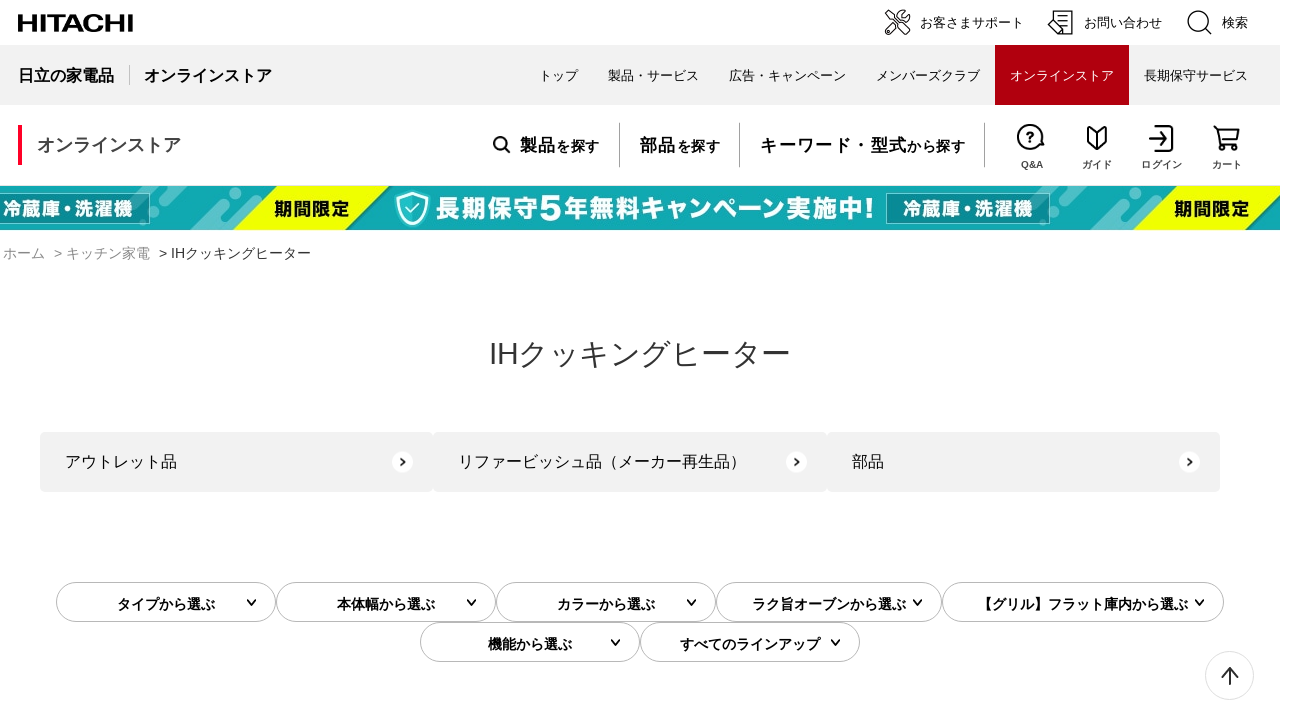

--- FILE ---
content_type: text/html; charset=utf-8
request_url: https://store.kadenfan.hitachi.co.jp/store/c/c1016_srd/
body_size: 42482
content:
<!DOCTYPE html>
<html data-browse-mode="P" lang="ja" >
<head>
<meta charset="UTF-8">
<title>キッチン家電/IHクッキングヒーター(並び順：発売日)/日立の家電品オンラインストア</title>
<link rel="canonical" href="https://store.kadenfan.hitachi.co.jp/store/c/c1016/">

<link rel="next" href="https://store.kadenfan.hitachi.co.jp/store/c/c1016_srd_p2/">
<meta name="description" content="IHクッキングヒーター(並び順：発売日)">
<meta name="keywords" content="並び順：発売日,1／2ページ日立, 日立製作所, HITACHI, hitachi, 日立家電, 日立の家電品, 電気製品, 電化製品, 家電メーカー, 調理, 家事・生活、空調・冷暖房, カタログ,取扱説明書">

<meta name="wwwroot" content="" />
<meta name="rooturl" content="https://store.kadenfan.hitachi.co.jp" />
<meta name="viewport" content="width=1200">
<link rel="stylesheet" type="text/css" href="https://ajax.googleapis.com/ajax/libs/jqueryui/1.12.1/themes/ui-lightness/jquery-ui.min.css">
<link rel="stylesheet" type="text/css" href="https://maxcdn.bootstrapcdn.com/font-awesome/4.7.0/css/font-awesome.min.css">
<link rel="stylesheet" type="text/css" href="/css/sys/reset.css">
<link rel="stylesheet" type="text/css" href="/css/sys/base.css">
<link rel="stylesheet" type="text/css" href="/css/sys/base_form.css">
<link rel="stylesheet" type="text/css" href="/css/sys/base_misc.css">
<link rel="stylesheet" type="text/css" href="/css/sys/layout.css">
<link rel="stylesheet" type="text/css" href="/css/sys/block_common.css">
<link rel="stylesheet" type="text/css" href="/css/sys/block_customer.css">
<link rel="stylesheet" type="text/css" href="/css/sys/block_goods.css">
<link rel="stylesheet" type="text/css" href="/css/sys/block_order.css">
<link rel="stylesheet" type="text/css" href="/css/sys/block_misc.css">
<link rel="stylesheet" type="text/css" href="/css/sys/block_store.css">
<script src="https://ajax.googleapis.com/ajax/libs/jquery/3.4.1/jquery.min.js"></script>
<script src="https://ajax.googleapis.com/ajax/libs/jqueryui/1.12.1/jquery-ui.min.js"></script>
<script src="/lib/jquery.cookie.js"></script>
<script src="/lib/jquery.balloon.js"></script>
<script src="/lib/goods/jquery.tile.min.js"></script>
<script src="/lib/modernizr-custom.js"></script>
<script src="/js/sys/tmpl.js"></script>
<script src="/js/sys/msg.js"></script>
<script src="/js/sys/sys.js"></script>
<script src="/js/sys/common.js"></script>
<script src="/js/sys/search_suggest.js"></script>
<script src="/js/sys/ui.js"></script>

<!-- トップページヘッドテンプレート(３列) 始まり -->
<title>日立の家電品オンラインストア</title>
<meta name="description" content="日立の家電品に関するさまざまな情報をご紹介するサイトです。商品情報、お客様サポート（よくあるご質問、部品・消耗品、取扱説明書検索、日立のお店検索、お問い合わせ）">
<meta name="keywords" content="日立, 日立製作所, HITACHI, hitachi, 日立家電, 日立の家電品, 電気製品, 電化製品, 家電メーカー, 調理, 家事・生活、空調・冷暖房, よくあるご質問, 部品・消耗品, お問い合わせ, カタログ, 取扱説明書">
<meta name="google-site-verification" content="ElHZVtltSajK0qWlzp7jCg64ZvWhCv7tpPoFdHP102c" />
<link rel="stylesheet" href="/css/usr/top_add.css">
<!-- トップページヘッドテンプレート(３列) 終わり -->


<!-- Clarity -->
<script type="text/javascript">
    (function(c,l,a,r,i,t,y){
        c[a]=c[a]||function(){(c[a].q=c[a].q||[]).push(arguments)};
        t=l.createElement(r);t.async=1;t.src="https://www.clarity.ms/tag/"+i;
        y=l.getElementsByTagName(r)[0];y.parentNode.insertBefore(t,y);
    })(window, document, "clarity", "script", "s2b9aiyegz");
</script>
<!-- END_Clarity -->



	
		
		<!-- 共通ヘッドテンプレート 始まり -->
<script>
    jQuery(function(){
    if (!jQuery('.headerMenuList-sub-link.ico-mypage').length) {
        jQuery('.login-only').remove();
    }
    })
</script>
<script src="/js/usr/template/slick.min.js"></script>
<!-- <style>body.page-contentspages{opacity: 0;}</style> -->
<meta name="referrer" content="no-referrer-when-downgrade">
<link rel="stylesheet" type="text/css" href="/css/usr/base.css">
<link rel="stylesheet" type="text/css" href="/css/usr/layout.css">
<link rel="stylesheet" type="text/css" href="/css/usr/block.css">
<link rel="stylesheet" type="text/css" href="/css/usr/user.css?=20250701">
<link rel="stylesheet" type="text/css" href="/css/usr/template/top.css?=20230830">
<link rel="stylesheet" type="text/css" href="/css/usr/user_lt.css?=20250218_v0">
<link rel="stylesheet" type="text/css" href="/css/usr/freepage.css?=20221004">
<link rel="icon" href="/img/favicon.ico">
<script src="/js/usr/tmpl.js"></script>
<script src="/js/usr/msg.js"></script>
<script src="/js/usr/user.js"></script>
<script src="/lib/lazysizes.min.js"></script>
<script src="/js/usr/top.js"></script>
<script src="/js/usr/freepage.js"></script>
<script src="/js/usr/reserve_202301.js"></script>
<!-- <script src="/js/usr/loading_overlay.js"></script> -->
<script src="/js/usr/rental_dataLayer.js"></script>
<script src="/js/usr/form_addr.js" defer></script>
<script src="/js/usr/connection_cspf.js"></script>

<!-- coupon start -->
<link rel="preconnect" href="https://fonts.googleapis.com">
<link rel="preconnect" href="https://fonts.gstatic.com" crossorigin>
<link rel="stylesheet" href="https://fonts.googleapis.com/css2?family=Anton&family=Oswald:wght@500&display=swap">
<link rel="stylesheet" href="/css/usr/coupon_common.css">
<script>
jQuery(function () {
    if (jQuery('.headerMenuList-sub-link.ico-mypage').length) {
        const rankGroup = jQuery('[data-rank-group]').attr('data-rank-group');
        let $checkEl = jQuery('.js-enhanced-ecommerce-image');
        let $eachEl = jQuery('.block-thumbnail-t .js-enhanced-ecommerce-image, .block-goods-list-d--items .js-enhanced-ecommerce-image');
        let targetLastSegment;

        // 冷蔵庫フェア 0105 10:00 - 0131 23:59
        const newYearCouponStrings = ['190750outlet','191148','191644','189142outlet','189143outlet','191642','191143','191641','191802','189126outlet','191145','191136','191639','191801','189123outlet','189124outlet','192186','192187','192188','192189','188706','188707','191793','191794','191795','191796','190248outlet','190249outlet','190250outlet','191797','191798','191799','191800','191792'];

        // 予約割・早割_新型冷蔵庫 0120 11:00 - 0228 9:59
        const newProductsYoyakuCouponStrings = ['192203yoyaku','192204yoyaku','192199yoyaku','192200yoyaku','192197yoyaku','192198yoyaku','192205yoyaku','192206yoyaku','192201yoyaku','192202yoyaku'];
        // const newProductsNewCouponStrings = ['192203','192204','192199','192200','192197','192198'];



        // 対象グループ注意

        // 冷蔵庫フェア 0105 10:00 - 0131 23:59
        if (['gb', 'gd', 'ge', 'gf', 'gg', 'gh', 'gi', 'gl', 'gm', 'gk', 'gw', 'gu', 'gx', 'gy', 'gz'].includes(rankGroup)) {
            addCouponIcon ($checkEl, $eachEl, newYearCouponStrings, 'block-icon--coupon', '冷蔵庫フェア対象');
        }

        // 予約割・早割_新型冷蔵庫 0120 11:00 - 0228 9:59
        if (['gb', 'gd', 'ge', 'gf', 'gg', 'gh', 'gi', 'gk', 'gl', 'gm', 'gw', 'gu', 'gx', 'gy', 'gv', 'gz'].includes(rankGroup)) {
            addCouponIcon ($checkEl, $eachEl, newProductsYoyakuCouponStrings, 'block-icon--coupon', '予約割');
        }
        // if (['gb', 'gd', 'ge', 'gf', 'gg', 'gh', 'gi', 'gk', 'gl', 'gm', 'gw', 'gu', 'gx', 'gy', 'gv', 'gz'].includes(rankGroup)) {
        //     addCouponIcon ($checkEl, $eachEl, newProductsNewCouponStrings, 'block-icon--coupon', '早割');
        // }

        // 大カテゴリーAjaxエリア対策
        if (jQuery('.js-output-category-data').length) {
            jQuery(document).ajaxStop(function() {
                $checkEl = jQuery('.js-output-category-data .js-enhanced-ecommerce-image');

                // 冷蔵庫フェア 0105 10:00 - 0131 23:59
                if (['gb', 'gd', 'ge', 'gf', 'gg', 'gh', 'gi', 'gl', 'gm', 'gk', 'gw', 'gu', 'gx', 'gy', 'gv', 'gz'].includes(rankGroup)) {
                    addCouponIcon ($checkEl, $checkEl, newYearCouponStrings, 'block-icon--coupon', '冷蔵庫フェア対象');
                }

                // 予約割・早割_新型冷蔵庫 0120 11:00 - 0228 9:59
                if (['gb', 'gd', 'ge', 'gf', 'gg', 'gh', 'gi', 'gk', 'gl', 'gm', 'gw', 'gu', 'gx', 'gy', 'gv', 'gz'].includes(rankGroup)) {
                    addCouponIcon ($checkEl, $eachEl, newProductsYoyakuCouponStrings, 'block-icon--coupon', '予約割');
                }
                // if (['gb', 'gd', 'ge', 'gf', 'gg', 'gh', 'gi', 'gk', 'gl', 'gm', 'gw', 'gu', 'gx', 'gy', 'gv', 'gz'].includes(rankGroup)) {
                //     addCouponIcon ($checkEl, $eachEl, newProductsNewCouponStrings, 'block-icon--coupon', '早割');
                // }
							
            });
        }

        function addCouponIcon (checkEl, eachEl, targetStrings, iconClassName = 'block-icon--hpCoupon', iconText = 'クーポン') {
            if (checkEl.length) {
                eachEl.each(function() {
                    const targetHref = jQuery(this).attr('href');
                    const targetSegments = targetHref.split('/');

                    targetLastSegment = targetSegments.pop();
                    if (targetLastSegment === '') {
                        targetLastSegment = targetSegments.pop();
                    }
                    const targetDirectoryString = targetLastSegment.slice(1);

                    if (targetStrings.includes(targetDirectoryString)) {
                        jQuery(this)
                        .closest('.js-enhanced-ecommerce-item')
                        .find('.block-icon')
                        .append(`<span class="${iconClassName}">${iconText}</span>`);
                    }
                });
            }
        }
    }
});
</script>
<!-- coupon end -->

<!-- GUID -->
<script>
// スクリーン計測 dataLayer
window.dataLayer = window.dataLayer || [];
dataLayer.push({
"userid": "00000000-0000-0000-0000-000000000000"
});
</script>
<!-- //GUID -->

<!-- Google Tag Manager -->
<script>(function(w,d,s,l,i){w[l]=w[l]||[];w[l].push({'gtm.start':
new Date().getTime(),event:'gtm.js'});var f=d.getElementsByTagName(s)[0],
j=d.createElement(s),dl=l!='dataLayer'?'&l='+l:'';j.async=true;j.src=
'https://www.googletagmanager.com/gtm.js?id='+i+dl;f.parentNode.insertBefore(j,f);
})(window,document,'script','dataLayer','GTM-NLR75CD');</script>
<!-- End Google Tag Manager -->

<!-- Google Tag Manager -->
<script>(function(w,d,s,l,i){w[l]=w[l]||[];w[l].push({'gtm.start':
new Date().getTime(),event:'gtm.js'});var f=d.getElementsByTagName(s)[0],
j=d.createElement(s),dl=l!='dataLayer'?'&l='+l:'';j.async=true;j.src=
'https://www.googletagmanager.com/gtm.js?id='+i+dl;f.parentNode.insertBefore(j,f);
})(window,document,'script','dataLayer','GTM-5S2978');</script>
<!-- End Google Tag Manager -->
<!-- 共通ヘッドテンプレート 終わり -->
		
	


	<!-- カテゴリーページヘッドテンプレート 始まり -->
<script src="/js/usr/category.js"></script>
<!-- カテゴリーページヘッドテンプレート 終わり -->


<!-- Clarity -->
<script type="text/javascript">
    (function(c,l,a,r,i,t,y){
        c[a]=c[a]||function(){(c[a].q=c[a].q||[]).push(arguments)};
        t=l.createElement(r);t.async=1;t.src="https://www.clarity.ms/tag/"+i;
        y=l.getElementsByTagName(r)[0];y.parentNode.insertBefore(t,y);
    })(window, document, "clarity", "script", "s2b9aiyegz");
</script>
<!-- END_Clarity -->

<!-- etm meta -->
<meta property="etm:device" content="desktop" />
<meta property="etm:page_type" content="goodslist" />
<meta property="etm:cart_item" content="[]" />
<meta property="etm:attr" content="" />


<script src="/js/sys/goods_ajax_bookmark.js"></script>
<script src="/js/sys/goods_ajax_quickview.js"></script>




</head>
<body class="page-category" 

		

>




<div class="wrapper">
	
		
		
			
					<!-- ========================================== 共通ヘッダー ==========================================-->
<div id="toppage"></div>

<div class="lt_g_modal">
  <div class="lt_modal--content">
    <div class="lt_dialog">
      <div class="lt_dialog--header"><button type="button" class="lt_close_modal_btn"><img src="/img/usr/pc/icon_close.png" alt="Close"></button></div>
      <div class="lt_dialog--body">

        <article class="lt_dialog--content" id="modal_content_1">
          <div class="content--header">
            <h1>日立家電メンバーズクラブ会員特典</h1>
          </div>

          <div class="content--content">
            <h2>便利で特典いろいろ<br>日立家電メンバーズクラブ登録</h2>
            <p>日立家電メンバーズクラブにご登録いただくと、お届け先を都度ご入力いただくことなく、ご購入いただけます。<br>また、会員の方には様々な便利情報や特典をお届けします。</p>
            <h3>日立家電メンバーズクラブ会員特典</h3>
            <ul>
              <li>
                <div class="lt_block">
                  <div class="img"><img src="/img/usr/pc/block_1.png" alt="使いかたサポート"></div>
                  <h4>ご使用商品の安心サポート</h4>
                  <p>取扱説明書やよくあるご質問など、今ほしいサポート情報が手軽に。</p>
                </div>
              </li>

              <li>
                <div class="lt_block">
                  <div class="img"><img src="/img/usr/pc/block_2.png" alt="お役立ちニュース"></div>
                  <h4>暮らしに役立つメルマガ配信</h4>
                  <p>暮らしに役立つ情報や家電の上手な使い方などをお届け。</p>
                </div>
              </li>

              <li>
                <div class="lt_block">
                  <div class="img"><img src="/img/usr/pc/block_3.png" alt="安全点検サービス料金割引"></div>
                  <h4>安全点検サービス割引</h4>
                  <p>Webからのお申し込みで安全点検サービス料金の標準技術料が10%OFFに。<br><small>※割引の適用には条件があります。</small></p>
                  <div class="lt_btn_group">
                    <a href="https://kadenfan.hitachi.co.jp/my/service/about.html" class="lt_btn">サービス概要</a>
                    <a href="https://kadenfan.hitachi.co.jp/support/inquiry/repair/web.html" class="lt_btn">申し込みはこちら</a>
                  </div>
                </div>
              </li>

              <li>
                <div class="lt_block">
                  <div class="img"><img src="/img/usr/pc/block_4.png" alt="送料特典"></div>
                  <h4>パーツショップ送料特典</h4>
                  <p>｢パーツショップ｣で商品価格総額2,000円(税込)以上お買い上げいただくと送料が無料に。<br><small>※代引きの場合は、代引き手数料が別途かかります。</small></p>
                  <div class="lt_btn_group">
                    <a href="https://parts.hitachi-cm.com/pshop/" class="lt_btn cen_btn">パーツショップはこちら</a>
                  </div>
                </div>
              </li>
            </ul>

            <div class="lt_btn_more">
              <a href="https://kadenfan.hitachi.co.jp/my/regist" class="lt_btn">新規会員登録はこちら</a>
            </div>
          </div>
        </article>

      </div>
    </div>
  </div>
</div>
<div class="lt_g_modal_overlay"></div>

<!-- Group Global Header -->
<div id="HeaderArea1">
  <div class="Container Wide">
    <div id="Statement">
      <a href="https://kadenfan.hitachi.co.jp/"><img src="/img/usr/common/corp_id.png" alt="日立の家電品"></a>
    </div>

    <div id="SupportNavi" class="SupportNaviIconText">
      <a href="https://kadenfan.hitachi.co.jp/support/"><img src="/img/usr/common/icon_cs.png" alt="">
        <span>お客さまサポート</span>
      </a>
      <a href="https://kadenfan.hitachi.co.jp/support/inquiry/">
        <img src="/img/usr/common/icon_form.png" alt="">
        <span>お問い合わせ</span>
      </a>
      <button type="button" id="SupportNaviSearch" aria-expanded="false" aria-controls="SearchFormArea">
        <span><img src="/img/usr/common/icon_search.png" alt=""><span>検索</span></span>
      </button>

      <div id="SearchFormArea">
        <div>
          <button class="BtnClose" aria-label="閉じる"></button>
          <form action="https://module.hitachi.com/search/RGN_JAPAN.html" method="get" accept-charset="UTF-8">
            <input type="hidden" name="imgsize" value="3">
            <input type="hidden" name="pagemax" value="10">
            <div class="SearchGroup">
              <input type="text" name="q" size="20" maxlength="40" accesskey="s" title="検索キーワード" placeholder="日立グループ全体から検索" autocomplete="off" class="SearchPhrease" id="MF_form_phrase">
              <button class="SearchBtn" type="submit">検索</button>
            </div>
          </form>
        </div>
      </div>
    </div>
  </div>
</div>

<div id="HeaderArea2">
  <div class="Container Wide">
    <div id="SiteID">
      <a href="https://kadenfan.hitachi.co.jp/"><span>日立の家電品</span></a>
      <a href="/store/default.aspx"><span>オンラインストア</span></a>
    </div>

    <ul id="GlobalNaviMenu">
      <li><a href="https://kadenfan.hitachi.co.jp/">トップ</a></li>
      <li class="DropDownMenu">
        <button aria-expanded="false" aria-controls="DropdownMenu2"><span>製品・サービス</span></button>
        <ul id="DropdownMenu2">
          <li>
            <a href="https://kadenfan.hitachi.co.jp/products/">製品・サービス</a>
          </li>
          <li>
            <button aria-expanded="false" aria-controls="DropdownMenu2-2"><span>キッチン家電・調理家電</span></button>
            <ul id="DropdownMenu2-2">
              <li><a href="https://kadenfan.hitachi.co.jp/rei/">冷蔵庫</a></li>
              <li><a href="https://kadenfan.hitachi.co.jp/range/">電子レンジ</a></li>
              <li><a href="https://kadenfan.hitachi.co.jp/kitchen/">炊飯器</a></li>
              <li><a href="https://kadenfan.hitachi.co.jp/ih/">IHクッキングヒーター</a></li>
              <li><a href="https://kadenfan.hitachi.co.jp/toaster/">オーブントースター</a></li>
            </ul>
          </li>
          <li>
            <button aria-expanded="false" aria-controls="DropdownMenu2-3"><span>生活家電</span></button>
            <ul id="DropdownMenu2-3">
              <li><a href="https://kadenfan.hitachi.co.jp/wash/">洗濯機・衣類乾燥機</a></li>
              <li><a href="https://kadenfan.hitachi.co.jp/clean/">クリーナー</a></li>
              <li><a href="https://kadenfan.hitachi.co.jp/futon/">ふとん乾燥機</a></li>
              <li><a href="https://kadenfan.hitachi.co.jp/steamer/">衣類スチーマー</a></li>
              <li><a href="https://kadenfan.hitachi.co.jp/iron/">アイロン</a></li>
            </ul>
          </li>
          <li>
            <button aria-expanded="false" aria-controls="DropdownMenu2-3"><span>ビューティー・ヘルスケア</span></button>
            <ul id="DropdownMenu2-3">
              <li><a href="https://kadenfan.hitachi.co.jp/shaver/">シェーバー・バリカン</a></li>
            </ul>
          </li>
          <li>
            <button aria-expanded="false" aria-controls="DropdownMenu2-3"><span>空調家電・季節家電</span></button>
            <ul id="DropdownMenu2-3">
              <li><a href="https://kadenfan.hitachi.co.jp/ra/">エアコン</a></li>
              <li><a href="https://kadenfan.hitachi.co.jp/airclean/">空気清浄機</a></li>
              <li><a href="https://kadenfan.hitachi.co.jp/ziaenso/">除菌脱臭機・加湿器</a></li>
              <li><a href="https://kadenfan.hitachi.co.jp/dehumidifier/">除湿機</a></li>
              <li><a href="https://kadenfan.hitachi.co.jp/air/">扇風機・スリムファン</a></li>
            </ul>
          </li>
          <li>
            <button aria-expanded="false" aria-controls="DropdownMenu2-3"><span>住宅設備</span></button>
            <ul id="DropdownMenu2-3">
              <li><a href="https://kadenfan.hitachi.co.jp/lighting/">LED照明器具</a></li>
              <li><a href="https://kadenfan.hitachi.co.jp/kyutou/">エコキュート</a></li>
              <li><a href="https://kadenfan.hitachi.co.jp/hot/">電気温水器</a></li>
              <li><a href="https://kadenfan.hitachi.co.jp/kankisen/">換気扇</a></li>
              <li><a href="https://kadenfan.hitachi.co.jp/pump/">ポンプ</a></li>
              <li><a href="https://kadenfan.hitachi.co.jp/bathroom/">浴室関連商品</a></li>
              <li><a href="https://kadenfan.hitachi.co.jp/toilet/">温水洗浄便座</a></li>
              <li><a href="https://kadenfan.hitachi.co.jp/solar/">住宅用太陽光発電システム</a></li>
            </ul>
          </li>
          <li><a href="https://www.hitachi-gls.co.jp/business/">業務用機器（法人のお客さま）</a></li>
          <li>
            <button aria-expanded="false" aria-controls="DropdownMenu2-4"><span>サービス</span></button>
            <ul id="DropdownMenu2-4">
              <li><a href="/store/pages/happinessplus.aspx">ハピネスプラス「長期保守サービス」</a></li>
            </ul>
          </li>
        </ul>
      </li>
      <li class="DropDownMenu">
        <button aria-expanded="false" aria-controls="DropdownMenu3"><span>広告・キャンペーン</span></button>
        <ul id="DropdownMenu3">
          <li><a href="https://kadenfan.hitachi.co.jp/ad/">CM・機能動画・キャンペーン</a></li>
          <li><a href="https://kadenfan.hitachi.co.jp/happiness/">ハロー！ハピネス</a></li>
        </ul>
      </li>
      <li><a href="https://kadenfan.hitachi.co.jp/my/top">メンバーズクラブ</a></li>
      <li class="Current"><a href="/store/default.aspx"><strong>オンラインストア</strong></a></li>
      <li><a href="/store/pages/happinessplus.aspx">長期保守サービス</a></li>
    </ul>
  </div>
</div>
<!-- Group Global Header -->
<!-- ========================================== //共通ヘッダー ==========================================-->
<style>body.page-contentspages{opacity: 1;}</style>
					
						<!-- =========== グローバルナビゲーション =========== -->
<header id="header" class="pane-onlineStore-header">
    <div class="pane-onlineStore-header-inner">
      <div class="block-onlineStore-logo">
        <a class="block-header-logo--link" href="/store/"><span data-rank-group="ga" data-rank-company="c0">オンラインストア</span></a>
      </div>
  
      <div class="block-onlineStore-headerMenu">
        <ul class="block-onlineStore-headerMenuList">
          <li class="block-onlineStore-headerMenuList-main">
            <a href="#js-modalHeaderMenu01" data-modal="js-modalHeaderMenu01" class="headerMenuList-main-link"><b class="ico-product">製品</b>を探す</a>
          </li>
          <li class="block-onlineStore-headerMenuList-main">
            <a href="/store/pages/parts.aspx" class="headerMenuList-main-link"><b>部品</b>を探す</a>
          </li>
          <li class="block-onlineStore-headerMenuList-main">
            <a href="/store/goods/search.aspx" class="headerMenuList-main-link"><b>キーワード・型式</b>から探す</a>
          </li>
          <li class="block-onlineStore-headerMenuList-sub">
            <a href="/store/pages/faq.aspx" class="headerMenuList-sub-link ico-qa"><span class="subLinkTxt">Q&amp;A</span></a>
          </li>
          <li class="block-onlineStore-headerMenuList-sub">
            <a href="/store/pages/guide.aspx" class="headerMenuList-sub-link ico-guide"><span class="subLinkTxt">ガイド</span></a>
          </li>
          <li class="block-onlineStore-headerMenuList-sub">
            <a href="/store/customer/menu.aspx" class="headerMenuList-sub-link ico-login"><span class="subLinkTxt">ログイン</span></a>
          </li>
          <li class="block-onlineStore-headerMenuList-sub">
            <a href="/store/cart/cart.aspx" class="headerMenuList-sub-link ico-cart"><span class="cart-count js-cart-count">0</span><span class="subLinkTxt">カート</span></a>
          </li>
        </ul>
      </div>
    </div>
    <!-- モーダル内 -->
    <div id="js-modalContentsArea-headerMenu" class="c-modalContentsArea">
      <div id="js-modalHeaderMenu01" class="c-modal is-hidden">
        <div class="c-modal-inner">
          <div class="block-modalContents">
            <h2 class="block-modalContents-hdgLv2">製品を探す</h2>
            <div class="block-modalContents-categoryMenu">
              <div class="block-modalContents-categoryMenu-item">
                <h3 class="block-modalContents-hdgLv3"><a href="/store/c/c10/" class="block-modalContents-hdgLv3-link">キッチン家電</a></h3>
                <ul class="modalContents-categoryMenuList">
                  <li class="modalContents-categoryMenuList-item">
                    <a href="/store/c/c1010/" class="categoryMenuList-item-link"><span class="categoryMenuName">冷蔵庫</span><img src="/img/usr/header/product_1010.jpg" class="lazyload" width="48" height="48" alt=""></a>
                  </li>
                  <li class="modalContents-categoryMenuList-item">
                    <a href="/store/c/c1020/" class="categoryMenuList-item-link"><span class="categoryMenuName">電子レンジ</span><img src="/img/usr/header/product_1020.jpg" class="lazyload" width="48" height="48" alt=""></a>
                  </li>
                  <li class="modalContents-categoryMenuList-item">
                    <a href="/store/c/c1030/" class="categoryMenuList-item-link"><span class="categoryMenuName">炊飯器</span><img src="/img/usr/header/product_1030.jpg" class="lazyload" width="48" height="48" alt=""></a>
                  </li>
                  <li class="modalContents-categoryMenuList-item" data-hide-group="gd ge gg gi gk">
                    <a href="/store/c/c1016/" class="categoryMenuList-item-link"><span class="categoryMenuName">IHクッキングヒーター</span><img src="/img/usr/header/product_1016.jpg" class="lazyload" width="48" height="48" alt=""></a>
                  </li>
                  <li class="modalContents-categoryMenuList-item">
                    <a href="/store/c/c1040/" class="categoryMenuList-item-link"><span class="categoryMenuName">オーブントースター</span><img src="/img/usr/header/product_1040.jpg" class="lazyload" width="48" height="48" alt=""></a>
                  </li>
                </ul>
              </div>
  
              <div class="block-modalContents-categoryMenu-item">
                <h3 class="block-modalContents-hdgLv3"><a href="/store/c/c20/" class="block-modalContents-hdgLv3-link">生活家電</a></h3>
                <ul class="modalContents-categoryMenuList">
                  <li class="modalContents-categoryMenuList-item">
                    <a href="/store/c/c2010/" class="categoryMenuList-item-link"><span class="categoryMenuName">洗濯機</span><img src="/img/usr/header/product_2010.jpg" class="lazyload" width="48" height="48" alt=""></a>
                  </li>
                  <li class="modalContents-categoryMenuList-item">
                    <a href="/store/e/etypdry/" class="categoryMenuList-item-link"><span class="categoryMenuName">衣類乾燥機</span><img src="/img/usr/header/product_2010_dry.jpg" class="lazyload" width="48" height="48" alt=""></a>
                  </li>
                  <li class="modalContents-categoryMenuList-item">
                    <a href="/store/c/c2011/" class="categoryMenuList-item-link"><span class="categoryMenuName">クリーナー</span><img src="/img/usr/header/product_2011.jpg" class="lazyload" width="48" height="48" alt=""></a>
                  </li>
                  <li class="modalContents-categoryMenuList-item">
                    <a href="/store/c/c2012/" class="categoryMenuList-item-link"><span class="categoryMenuName">布団乾燥機</span><img src="/img/usr/header/product_2012.jpg" class="lazyload" width="48" height="48" alt=""></a>
                  </li>
                  <li class="modalContents-categoryMenuList-item">
                    <a href="/store/c/c2013/" class="categoryMenuList-item-link"><span class="categoryMenuName">衣類スチーマー</span><img src="/img/usr/header/product_2013.jpg" class="lazyload" width="48" height="48" alt=""></a>
                  </li>
                  <li class="modalContents-categoryMenuList-item">
                    <a href="/store/c/c2014/" class="categoryMenuList-item-link"><span class="categoryMenuName">アイロン</span><img src="/img/usr/header/product_2014.jpg" class="lazyload" width="48" height="48" alt=""></a>
                  </li>
                </ul>
              </div>
  
              <div class="block-modalContents-categoryMenu-item">
                <h3 class="block-modalContents-hdgLv3"><a href="/store/c/c40/" class="block-modalContents-hdgLv3-link">空調家電</a></h3>
                <ul class="modalContents-categoryMenuList">
                  <li class="modalContents-categoryMenuList-item" data-hide-group="ga gc gd ge gh gi gj gk gw gy gv gz">
                    <a href="/store/c/c4010/" class="categoryMenuList-item-link"><span class="categoryMenuName">エアコン</span><img src="/img/usr/header/product_4010.jpg" class="lazyload" width="48" height="48" alt=""></a>
                  </li>
                  <li class="modalContents-categoryMenuList-item" data-hide-group="ga gc gd ge gl gm gf gg gh gi gj gk gx gu gy gv gz gw">
                    <a href="/store/c/c4013/" class="categoryMenuList-item-link"><span class="categoryMenuName">扇風機</span><img src="/img/usr/pc/list_cat_17.png" class="lazyload" width="48" height="48" alt=""></a>
                  </li>
                  <li class="modalContents-categoryMenuList-item" data-hide-group="ga gb">
                    <a href="/store/c/c40/" class="categoryMenuList-item-link"><span class="categoryMenuName">空調家電</span><img src="/img/usr/header/product_4012.jpg" class="lazyload" width="48" height="48" alt=""></a>
                  </li>
                  <!-- <li class="modalContents-categoryMenuList-item">
                    <a href="/store/c/c4012/" class="categoryMenuList-item-link"><span class="categoryMenuName">除湿機</span><img src="/img/usr/header/product_4012.jpg" class="lazyload" width="48" height="48" alt=""></a>
                  </li>
                  <li class="modalContents-categoryMenuList-item">
                    <a href="/store/c/c401110/" class="categoryMenuList-item-link"><span class="categoryMenuName">空気清浄機</span><img src="/img/usr/header/product_401110.jpg" class="lazyload" width="48" height="48" alt=""></a>
                  </li>
                  <li class="modalContents-categoryMenuList-item">
                    <a href="/store/c/c401119/" class="categoryMenuList-item-link"><span class="categoryMenuName">除菌脱臭機・加湿器</span><img src="/img/usr/header/product_401119.jpg" class="lazyload" width="48" height="48" alt=""></a>
                  </li> -->
                </ul>
  
                <h3 class="block-modalContents-hdgLv3"><a href="/store/c/c50/" class="block-modalContents-hdgLv3-link">住宅設備</a></h3>
                <ul class="modalContents-categoryMenuList">
                  <!-- <li class="modalContents-categoryMenuList-item">
                    <a href="/store/c/c5010/" class="categoryMenuList-item-link"><span class="categoryMenuName">LED照明器具</span><img src="/img/usr/header/product_5010.jpg" class="lazyload" width="48" height="48" alt=""></a>
                  </li> -->
                  <li class="modalContents-categoryMenuList-item" data-hide-group="ga gh gw">
                    <a href="/store/c/c501512/" class="categoryMenuList-item-link"><span class="categoryMenuName">脱衣室暖房機</span><img src="/img/usr/header/product_5011.jpg" class="lazyload" width="48" height="48" alt=""></a>
                  </li>
                  <li class="modalContents-categoryMenuList-item" data-hide-group="gc gd ge gf gg gh gi gj gk gl gm gx gu gw gy gv gz">
                    <a href="/store/c/c5014/" class="categoryMenuList-item-link"><span class="categoryMenuName">ポンプ</span><img src="/img/usr/header/product_5014.jpg" class="lazyload" width="48" height="48" alt=""></a>
                  </li>
                </ul>
              </div>
  
              <div class="block-modalContents-categoryMenu-item">
                <h3 class="block-modalContents-hdgLv3"><a href="/store/c/c30/" class="block-modalContents-hdgLv3-link">ビューティー・ヘルスケア</a></h3>
                <ul class="modalContents-categoryMenuList">
                  <li class="modalContents-categoryMenuList-item" data-hide-group="gf">
                    <a href="/store/c/c30/" class="categoryMenuList-item-link"><span class="categoryMenuName">ビューティー・ヘルスケア</span><img src="/img/usr/header/product_3011.jpg" class="lazyload" width="48" height="48" alt=""></a>
                  </li>
                  <!-- <li class="modalContents-categoryMenuList-item" data-hide-group="gf">
                    <a href="/store/c/c3010/" class="categoryMenuList-item-link"><span class="categoryMenuName">フェイスケア・ヘアケア</span><img src="/img/usr/header/product_3010.jpg" class="lazyload" width="48" height="48" alt=""></a>
                  </li>
                  <li class="modalContents-categoryMenuList-item" data-hide-group="gf">
                    <a href="/store/c/c3011/" class="categoryMenuList-item-link"><span class="categoryMenuName">シェーバー・バリカン</span><img src="/img/usr/header/product_3011.jpg" class="lazyload" width="48" height="48" alt=""></a>
                  </li> -->
                </ul>
  
                <h3 class="block-modalContents-hdgLv3"><a href="/store/e/eevent11/" class="block-modalContents-hdgLv3-link">消耗品・別売り部品</a></h3>
                <ul class="modalContents-categoryMenuList">
                  <li class="modalContents-categoryMenuList-item">
                    <a href="/store/e/eevent11/" class="categoryMenuList-item-link"><span class="categoryMenuName">消耗品・別売り部品</span><img src="/img/usr/pc/list_cat_consumable.png" class="lazyload" width="48" height="48" alt=""></a>
                  </li>
                </ul>
              </div>
            </div>
            <ul class="block-modalContents-bnrList">
              <li class="block-modalContents-bnrList-item">
                <a href="/store/pages/landing_outlet.aspx" class="bnrList-item-link"><img src="/img/usr/header/bnr_outlet.png" class="lazyload" width="260" height="85" alt="アウトレット"></a>
              </li>
              <li class="block-modalContents-bnrList-item">
                <a href="/store/e/eevent24/" class="bnrList-item-link"><img src="/img/usr/header/bnr_subsc.png" class="lazyload" width="260" height="85" alt="定期購入"></a>
              </li>
              <li class="block-modalContents-bnrList-item" data-hide-group="gc">
                <a href="/store/e/erefurbis/" class="bnrList-item-link"><img src="/img/usr/header/bnr_refurbis.png" class="lazyload" width="260" height="85" alt="整備済製品"></a>
              </li>
              <li class="block-modalContents-bnrList-item">
                <a href="/store/pages/happinessplus.aspx" class="bnrList-item-link"><img src="/img/usr/header/bnr_happiness_plus.png" class="lazyload" width="260" height="85" alt="ハピネスプラス長期保守サービス"></a>
              </li>
            </ul>
          </div>
        </div>
        <button type="button" class="c-modal-btnClose js-btn-modalClose">閉じる</button>
      </div>
    </div>
    <!-- モーダル内 -->
  </header>

<div id="js-obiBanner" class="pane-obiBanner">
  <div class="obiBanner-item" data-hide-group="ga gc gj">
    <a href="/store/members/coupon.aspx" class="obiBanner-link" style="background-image: url(/img/usr/obi/limited_coupon_2601.jpg);"><img src="/img/usr/obi/limited_coupon_2601.jpg" alt="冷蔵庫フェアクーポン"></a>
  </div>
  <div class="obiBanner-item" data-hide-group="ga gc gj">
    <a href="/store/pages/outletsale01.aspx" class="obiBanner-link" style="background-image: url(/img/usr/obi/outletsale_2601.jpg);"><img src="/img/usr/obi/outletsale_2601.jpg" alt="1月アウトレットセール"></a>
  </div>
  <div class="obiBanner-item" data-hide-group="ga gc gj">
    <a href="/store/pages/passiontime.aspx" class="obiBanner-link" style="background-image: url(/img/usr/obi/passiontime_2601.jpg);"><img src="/img/usr/obi/passiontime_2601.jpg" alt="1週間限定 パッションタイム"></a>
  </div>
  <div class="obiBanner-item">
    <a href="/store/pages/happinesspluscp.aspx" class="obiBanner-link" style="background-image: url(/img/usr/obi/happinesspluscp.jpg);"><img src="/img/usr/obi/happinesspluscp.jpg" alt="期間限定 長期保守5年無料キャンペーン一覧"></a>
  </div>
  <!-- <div class="obiBanner-item" data-hide-group="ga gc gj">
    <a href="/store/members/happinesscoupon.aspx" class="obiBanner-link" style="background-image: url(/img/usr/obi/hpcoupon_2512.jpg);"><img src="/img/usr/obi/hpcoupon_2512.jpg" alt="ハピネスクーポン"></a>
   </div>
  <div class="obiBanner-item" data-hide-group="ga gc gj">
    <a href="/store/pages/timesale.aspx" class="obiBanner-link" style="background-image: url(/img/usr/obi/timesale_2512.jpg);"><img src="/img/usr/obi/timesale_2512.jpg" alt="年末年始タイムセール"></a>
  </div> -->
</div>
  <!-- =========== //グローバルナビゲーション =========== -->
					
			
		
	
	<!-- カテゴリデフォルトヘッダー 始まり -->
<!-- カテゴリデフォルトヘッダー 終わり -->
<div class="pane-topic-path">
	<div class="container">
		<div class="block-topic-path">
	<ul class="block-topic-path--list" id="bread-crumb-list" itemscope itemtype="https://schema.org/BreadcrumbList">
		<li class="block-topic-path--category-item block-topic-path--item__home" itemscope itemtype="https://schema.org/ListItem" itemprop="itemListElement">
	<a href="https://store.kadenfan.hitachi.co.jp/store/" itemprop="item">
		<span itemprop="name">ホーム</span>
	</a>
	<meta itemprop="position" content="1" />
</li>

<li class="block-topic-path--category-item" itemscope itemtype="https://schema.org/ListItem" itemprop="itemListElement">
	&gt;
	<a href="https://store.kadenfan.hitachi.co.jp/store/c/c10/" itemprop="item">
		<span itemprop="name">キッチン家電</span>
	</a>
	<meta itemprop="position" content="2" />
</li>


<li class="block-topic-path--category-item block-topic-path--item__current" itemscope itemtype="https://schema.org/ListItem" itemprop="itemListElement">
	&gt;
	<a href="https://store.kadenfan.hitachi.co.jp/store/c/c1016/" itemprop="item">
		<span itemprop="name">IHクッキングヒーター</span>
	</a>
	<meta itemprop="position" content="3" />
</li>


	</ul>

</div>
	</div>
</div>
<div class="pane-contents">
<div class="container">

<div class="pane-left-menu">
<div id="block_of_leftmenu_top" class="block-left-menu-top">


		<!-- 左メニュー・上部 始まり -->
<!-- 左メニュー・上部 終わり -->


</div>
<div id="block_of_jscart" class="block-jscart">
<script type="text/javascript">
var crsirefo_jscart = "";
</script>


		<!-- 買い物かご 始まり -->
<div class="pane-block--title block-search-box--header"><a href="/store/cart/cart.aspx">買い物かご</a></div>
<div id="jscart_replace_" class="block-jscart--body"></div>
<script src="/js/sys/goods_cartlist.js"></script>
<!-- 買い物かご 終わり -->


</div>
<div id="block_of_categorytree" class="block-category-tree">
<!-- 左メニュー・カテゴリツリー上部 始まり -->
<div class="pane-block--title block-category-tree--header"><a href="/store/c/">カテゴリから探す</a></div>
<!-- 左メニュー・カテゴリツリー上部 終わり -->

<ul class="block-category-tree--items block-category-tree--level-1">

	<li class="block-category-tree--item">


	<a href="/store/c/c10/"><span>キッチン家電</span></a>

	<ul class="block-category-tree--items block-category-tree--level-2">

	<li class="block-category-tree--item">


	<a href="/store/c/c1010/"><span>冷蔵庫</span></a>

	
	</li>

	<li class="block-category-tree--item">


	<a href="/store/c/c1020/"><span>電子レンジ</span></a>

	
	</li>

	<li class="block-category-tree--item">


	<a href="/store/c/c1030/"><span>炊飯器</span></a>

	
	</li>

	<li class="block-category-tree--item">


	<a href="/store/c/c1040/"><span>オーブントースター</span></a>

	
	</li>

	<li class="block-category-tree--item__open">


	<a href="/store/c/c1016/"><span>IHクッキングヒーター</span></a>

	<ul class="block-category-tree--items block-category-tree--level-3">

	<li class="block-category-tree--item">


	<span>（宅配商品）IHクッキングヒーター_ビルトイン型(IH付)_一口</span>

	
	</li>

	<li class="block-category-tree--item">


	<span>（宅配商品）IHクッキングヒーター_ビルトイン型(IH付)_二口</span>

	
	</li>

	<li class="block-category-tree--item">


	<span>（宅配商品）IHクッキングヒーター_ビルトイン型(IH付)_三口以上</span>

	
	</li>

	<li class="block-category-tree--item">


	<span>（宅配商品）IHクッキングヒーター据置き型_二口</span>

	
	</li>

	<li class="block-category-tree--item">


	<span>（宅配商品）IHクッキングヒーター_ビルトイン型(IH複合)_二口</span>

	
	</li>

	<li class="block-category-tree--item">


	<span>（宅配商品）IHクッキングヒーター_ビルトイン型(IH複合)_三口以上</span>

	
	</li>

	<li class="block-category-tree--item">


	<span>（宅配商品）IHクッキングヒーター_ビルトイン型(IH無)_一口</span>

	
	</li>

	<li class="block-category-tree--item">


	<span>（宅配商品）IHクッキングヒーター_ビルトイン型(IH無)_二口</span>

	
	</li>

	<li class="block-category-tree--item">


	<span>（宅配商品）IHクッキングヒーター_ビルトイン型(IH無)_三口以上</span>

	
	</li>

	<li class="block-category-tree--item">


	<span>（宅配商品）IHクッキングヒーター-ビルトイン型_三口以上</span>

	
	</li>

	<li class="block-category-tree--item">


	<span>（宅配商品）IHクッキングヒーター(アウトレット)</span>

	
	</li>

</ul>

	</li>

	<li class="block-category-tree--item">


	<a href="/store/c/c1080/"><span>（宅配商品）炊飯器（リファービッシュ品）</span></a>

	
	</li>

	<li class="block-category-tree--item">


	<a href="/store/c/c1081/"><span>（宅配商品）IHクッキングヒーター(リファービッシュ品)</span></a>

	
	</li>

	<li class="block-category-tree--item">


	<span>（宅配商品）オーブントースター（アウトレット品）</span>

	
	</li>

	<li class="block-category-tree--item">


	<span>（宅配商品）電子レンジ（アウトレット品）</span>

	
	</li>

	<li class="block-category-tree--item">


	<span>（据付・設置商品）冷蔵庫（アウトレット品）</span>

	
	</li>

	<li class="block-category-tree--item">


	<span>（宅配商品）炊飯器（アウトレット品）</span>

	
	</li>

	<li class="block-category-tree--item">


	<a href="/store/c/c1098/"><span>（宅配商品）電子レンジ（リファービッシュ品）</span></a>

	
	</li>

	<li class="block-category-tree--item">


	<a href="/store/c/c1099/"><span>（据付・設置商品）冷蔵庫（リファービッシュ品）</span></a>

	
	</li>

</ul>

	</li>

	<li class="block-category-tree--item">


	<a href="/store/c/c20/"><span>生活家電</span></a>

	
	</li>

	<li class="block-category-tree--item">


	<a href="/store/c/c30/"><span>ビューティ・ヘルスケア</span></a>

	
	</li>

	<li class="block-category-tree--item">


	<a href="/store/c/c40/"><span>空調家電</span></a>

	
	</li>

	<li class="block-category-tree--item">


	<a href="/store/c/c50/"><span>住宅設備</span></a>

	
	</li>

	<li class="block-category-tree--item">


	<a href="/store/c/c70/"><span>部品</span></a>

	
	</li>

	<li class="block-category-tree--item">


	<a href="/store/c/c92/"><span>長期保守商品</span></a>

	
	</li>

</ul>

<!-- 左メニュー・カテゴリツリー下部 始まり -->
<!-- 左メニュー・カテゴリツリー下部 終わり -->
</div>
<div id="block_of_leftmenu_middle" class="block-left-menu-middle">


		<!-- 左メニュー・中央部 始まり -->
<!-- 左メニュー・中央部 終わり -->


</div>
<div id="block_of_genretree" class="block-genre-tree">
<!-- 左メニュー・ジャンルツリー上部 始まり -->
<div class="pane-block--title block-genre-tree--header"><a href="/store/r/">ジャンルから探す</a></div>
<!-- 左メニュー・ジャンルツリー上部 終わり -->
<ul class="block-genre-tree--items block-genre-tree--level1">

	<li class="block-genre-tree--item">


	<a href="/store/r/r10/"><figure class="img-center block-genre-tree--image"><img src="/img/usr/lazyloading.png" data-src="/img/genre/3/10.jpg" alt="価格で選ぶ" class="lazyload"></figure><span>価格で選ぶ</span></a>

	
	</li>

	<li class="block-genre-tree--item">


	<a href="/store/r/r20/"><figure class="img-center block-genre-tree--image"><img src="/img/usr/lazyloading.png" data-src="/img/genre/3/20.jpg" alt="色で選ぶ" class="lazyload"></figure><span>色で選ぶ</span></a>

	
	</li>

	<li class="block-genre-tree--item">


	<a href="/store/r/r30/"><figure class="img-center block-genre-tree--image"><img src="/img/usr/lazyloading.png" data-src="/img/genre/3/30.jpg" alt="テイストで選ぶ" class="lazyload"></figure><span>テイストで選ぶ</span></a>

	
	</li>

	<li class="block-genre-tree--item">


	<a href="/store/r/r40/"><figure class="img-center block-genre-tree--image"><img src="/img/usr/lazyloading.png" data-src="/img/genre/3/40.jpg" alt="用途で選ぶ" class="lazyload"></figure><span>用途で選ぶ</span></a>

	
	</li>

</ul>

<!-- 左メニュー・ジャンルツリー下部 始まり -->
<!-- 左メニュー・ジャンルツリー下部 終わり -->
</div>
<div id="block_of_leftmenu_bottom" class="block-left-menu-bottom">


		<!-- 左メニュー・下部 始まり -->
<!-- 左メニュー・下部 終わり -->


</div>
<div id="block_of_searchbox" class="block-search-box">


		<!-- 検索フォーム 始まり -->
<div class="pane-block--title block-search-box--header"><a href="/store/goods/search.aspx">キーワードで探す</a></div>
<form action="/store/goods/search.aspx" method="get" name="frmSearch">
<div class="block-search-box--form">
<input type="hidden" name="search" value="x">
<input name="keyword" type="text" class="block-search-box--keyword js-suggest-search" tabindex="1" value="" size="8" autocomplete="off" data-suggest-submit="on">
<button type="submit" name="search" value="search" class="block-search-box--search-submit btn btn-default"><i class="fa fa-search" aria-hidden="true"></i></button>
</div>
</form>
<p class="block-search-box--search-detail"><a href="/store/goods/search.aspx" tabindex="1">詳細検索はこちら</a></p>
<!-- 検索フォーム 終わり -->


</div>
<div id="block_of_free3" class="block-free-3">


		<!-- ===============================フリースペース3(左メニュー下部)======================================== -->	
<!-- ===============================//フリースペース3======================================== -->


</div>



</div>

<main class="pane-main">
<div class="block-category-list">
<!-- カテゴリ画面・上部 始まり -->

<!-- ==============詳細検索部分追加================== -->
<script>
  jQuery(function() {
  	if(location.href.match("c70")){
	      //検索表示
	      if(jQuery('.parts-search-inner').length){
	        jQuery('.parts-search-inner').load('/store/goods/search.aspx?goods_class=1 #search_form',function(){
	          
	          checkMenu2 = jQuery('.block-search-goods--item-code input');

	          jQuery('.action-buttons').find('.block-search-goods--search-btn').prop('disabled', true);
	          jQuery('.is-products').hide();

	          jQuery('#search_form input').on('input', function () {
	            if (checkMenu2.val() != "") {
	              jQuery('.action-buttons').find('.block-search-goods--search-btn').prop('disabled', false);
	            } else {
	              jQuery('.action-buttons').find('.block-search-goods--search-btn').prop('disabled', true);
	            }
	          });
	          jQuery('.block-search-goods--keyword').remove();
	          jQuery('.block-search-goods--category').remove();
	          jQuery('.block-search-goods--goods-class').remove();
	          jQuery('.block-search-goods--condition-items-ttl-tab').remove();
	          jQuery('.block-search-goods--condition-items-tab-cont').remove();
	          jQuery('.contents_innner').insertAfter('.h1.block-category-list--header');

				// パラメータ付与
				const url = new URL(window.location.href);
				const params = url.searchParams;

				if(params.has('goods_class')) {
					return;
				} else {
					const $newInput = jQuery('\<input\>').attr({
						'type': 'hidden',
						'name': 'goods_class',
						'value': '1'
					});
					jQuery('#search_form .action-buttons .action').append($newInput);
				}
			});
		}
	}
  });
</script>
<div class="contents_innner">
	<section>
		<div class="parts-search-inner"></div>
	</section>
</div>

<!-- ==============//詳細検索部分追加================== -->

<!-- カテゴリ画面・上部 終わり -->

<div class="block-category-list--header-freespace"><!-- フリースペース -->
<div class="block-category-freespace">
  <h1 class="h1 block-category-list--header">IHクッキングヒーター</h1>

  <ul class="list-cate-free">
    <li class="list-cate-free-item"><a href="/store/e/eevent19/" class="list-cate-free-link">アウトレット品</a></li>
    <li class="list-cate-free-item"><a href="/store/c/c1081/" class="list-cate-free-link">リファービッシュ品（メーカー再生品）</a></li>
    <li class="list-cate-free-item"><a href="/store/c/c7016/" class="list-cate-free-link">部品</a></li>
  </ul>

  <ul class="list-categoryLineUp">
    <li class="list-categoryLineUp-item">
      <a href="#anc-type" class="list-categoryLineUp-link">タイプから選ぶ</a>
    </li>
    <li class="list-categoryLineUp-item">
      <a href="#anc-bodywidth" class="list-categoryLineUp-link">本体幅から選ぶ</a>
    </li>
    <li class="list-categoryLineUp-item">
      <a href="#anc-color" class="list-categoryLineUp-link">カラーから選ぶ</a>
    </li>
    <li class="list-categoryLineUp-item">
      <a href="#anc-rakuuma" class="list-categoryLineUp-link">ラク旨オーブンから選ぶ</a>
    </li>
    <li class="list-categoryLineUp-item">
      <a href="#anc-grill" class="list-categoryLineUp-link">【グリル】フラット庫内から選ぶ</a>
    </li>
    <li class="list-categoryLineUp-item">
      <a href="#anc-function" class="list-categoryLineUp-link">機能から選ぶ</a>
    </li>
    <li class="list-categoryLineUp-item">
      <a href="#anc-allGoods" class="list-categoryLineUp-link">すべてのラインアップ</a>
    </li>
  </ul>

  <div id="js-moveDataC2" class="block-moveDataC2">
    <section id="anc-type" class="block-getData-sec">
      <h2 class="block-getData-hdg">タイプから選ぶ</h2>
      <div class="block-category-freespace-inner">
        <div class="tab-moveDataC2 js-tab">
          <ul class="tab-list">
            <li class="tab-list-item">
              <a href="#tab-etypbuin" class="tab-list-item-anchor">ビルトイン</a>
            </li>
            <li class="tab-list-item">
              <a href="#tab-etypstati" class="tab-list-item-anchor">据置</a>
            </li>
          </ul>

          <div class="tab-contents">
            <div class="tab-content" id="tab-etypbuin">
              <div class="js-moveData-item" data-move-c2="etypbuin"></div>
            </div>
            <div class="tab-content" id="tab-etypstati">
              <div class="js-moveData-item" data-move-c2="etypstati"></div>
            </div>
          </div>
        </div>
      </div>
    </section>

    <section id="anc-bodywidth" class="block-getData-sec">
      <h2 class="block-getData-hdg">本体幅から選ぶ</h2>
      <div class="block-category-freespace-inner">
        <div class="tab-moveDataC2 js-tab">
          <ul class="tab-list">
            <li class="tab-list-item">
              <a href="#tab-eww60cm" class="tab-list-item-anchor">60cm</a>
            </li>
            <li class="tab-list-item">
              <a href="#tab-eww75cm" class="tab-list-item-anchor">75cm</a>
            </li>
          </ul>

          <div class="tab-contents">
            <div class="tab-content" id="tab-eww60cm">
              <div class="js-moveData-item" data-move-c2="eww60cm"></div>
            </div>
            <div class="tab-content" id="tab-eww75cm">
              <div class="js-moveData-item" data-move-c2="eww75cm"></div>
            </div>
          </div>
        </div>
      </div>
    </section>

    <section id="anc-color" class="block-getData-sec">
      <h2 class="block-getData-hdg">カラーから選ぶ</h2>
      <div class="block-category-freespace-inner">
        <div class="tab-moveDataC2 js-tab">
          <ul class="tab-list">
            <li class="tab-list-item">
              <a href="#tab-ecoloblih" class="tab-list-item-anchor">ブラック系</a>
            </li>
            <li class="tab-list-item">
              <a href="#tab-ecolosiih" class="tab-list-item-anchor">シルバー系</a>
            </li>
            <!-- <li class="tab-list-item">
              <a href="#tab-ecolowhih" class="tab-list-item-anchor">ホワイト系</a>
            </li> -->
            <!-- <li class="tab-list-item">
              <a href="#tab-ecologrih" class="tab-list-item-anchor">グレー系</a>
            </li> -->
          </ul>

          <div class="tab-contents">
            <div class="tab-content" id="tab-ecoloblih">
              <div class="js-moveData-item" data-move-c2="ecoloblih"></div>
            </div>
            <div class="tab-content" id="tab-ecolosiih">
              <div class="js-moveData-item" data-move-c2="ecolosiih"></div>
            </div>
            <!-- <div class="tab-content" id="tab-ecolowhih">
              <div class="js-moveData-item" data-move-c2="ecolowhih"></div>
            </div> -->
            <!-- <div class="tab-content" id="tab-ecologrih">
              <div class="js-moveData-item" data-move-c2="ecologrih"></div>
            </div> -->
          </div>
        </div>
      </div>
    </section>

    <section id="anc-rakuuma" class="block-getData-sec">
      <h2 class="block-getData-hdg">ラク旨オーブンから選ぶ<button data-template="queTooltip1" class="block-getData-hdg-detail">?</button></h2>
      <div class="block-category-freespace-inner">
        <div class="tab-moveDataC2 js-tab">
          <ul class="tab-list">
            <li class="tab-list-item">
              <a href="#tab-erakuy" class="tab-list-item-anchor">あり</a>
            </li>
            <li class="tab-list-item">
              <a href="#tab-erakun" class="tab-list-item-anchor">なし</a>
            </li>
          </ul>

          <div class="tab-contents">
            <div class="tab-content" id="tab-erakuy">
              <div class="js-moveData-item" data-move-c2="erakuy"></div>
            </div>
            <div class="tab-content" id="tab-erakun">
              <div class="js-moveData-item" data-move-c2="erakun"></div>
            </div>
          </div>
        </div>
      </div>
    </section>

    <section id="anc-grill" class="block-getData-sec">
      <h2 class="block-getData-hdg">【グリル】フラット庫内から選ぶ<button data-template="queTooltip2" class="block-getData-hdg-detail">?</button></h2>
      <div class="block-category-freespace-inner">
        <div class="tab-moveDataC2 js-tab">
          <ul class="tab-list">
            <li class="tab-list-item">
              <a href="#tab-eflaty" class="tab-list-item-anchor">あり</a>
            </li>
            <li class="tab-list-item">
              <a href="#tab-eflatn" class="tab-list-item-anchor">なし</a>
            </li>
          </ul>

          <div class="tab-contents">
            <div class="tab-content" id="tab-eflaty">
              <div class="js-moveData-item" data-move-c2="eflaty"></div>
            </div>
            <div class="tab-content" id="tab-eflatn">
              <div class="js-moveData-item" data-move-c2="eflatn"></div>
            </div>
          </div>
        </div>
      </div>
    </section>

    <section id="anc-function" class="block-getData-sec">
      <h2 class="block-getData-hdg">機能から選ぶ</h2>
      <div class="block-category-freespace-inner">
        <div class="tab-moveDataC2 js-tab">
          <ul class="tab-list">
            <li class="tab-list-item">
              <a href="#tab-efeatgrca" class="tab-list-item-anchor">グリルカメラ<button data-template="queTooltip3" class="block-getData-hdg-detail">?</button></a>
            </li>
            <li class="tab-list-item">
              <a href="#tab-efeatonto" class="tab-list-item-anchor">ワンタッチ火力ボタン<button data-template="queTooltip4" class="block-getData-hdg-detail">?</button></a>
            </li>
            <li class="tab-list-item">
              <a href="#tab-efeatdoor" class="tab-list-item-anchor">温度軽減ドア<button data-template="queTooltip5" class="block-getData-hdg-detail">?</button></a>
            </li>
            <li class="tab-list-item">
              <a href="#tab-efeatmeta" class="tab-list-item-anchor">オールメタル対応（右IH）<button data-template="queTooltip6" class="block-getData-hdg-detail">?</button></a>
            </li>
          </ul>

          <div class="tab-contents">
            <div class="tab-content" id="tab-efeatgrca">
              <div class="js-moveData-item" data-move-c2="efeatgrca"></div>
            </div>
            <div class="tab-content" id="tab-efeatonto">
              <div class="js-moveData-item" data-move-c2="efeatonto"></div>
            </div>
            <div class="tab-content" id="tab-efeatdoor">
              <div class="js-moveData-item" data-move-c2="efeatdoor"></div>
            </div>
            <div class="tab-content" id="tab-efeatmeta">
              <div class="js-moveData-item" data-move-c2="efeatmeta"></div>
            </div>
          </div>
        </div>
      </div>
    </section>

    <section id="anc-allGoods" class="block-getData-sec">
      <h2 class="block-getData-hdg">すべてのラインアップ</h2>
    </section>

    <!-- tooltips -->
    <script src="/lib/tippy.js"></script>
    <script defer>
    jQuery(window).on('load', function() {
        if (jQuery('[data-template]').length) {
              const tooltipButtons = document.querySelectorAll('[data-template]');
              tooltipButtons.forEach(tooltipButton => {
                  const tooltipOptions = {
                      content(reference) {
                          const id = reference.getAttribute('data-template');
                          const template = document.getElementById(id);
                          if (template) {
                              return template.innerHTML;
                          } else {
                              return '';
                          }
                      },
                      allowHTML: true,
                      maxWidth: 250,
                      placement: 'top',
                      zIndex: 99,
                  };

                  tippy(tooltipButton, tooltipOptions);
            });
        }
    });
    </script>
    <div class="block-tippy-content" style="display: none;">
      <div id="queTooltip1">
        <p>深さ約5.7cmの平皿で、庫内を設定温度にキープして加熱し、食材の中までじっくり火を通します。</p>
      </div>
      <div id="queTooltip2">
        <p>まるごと拭けるフラット庫内なのでお手入れがラクで、すっきりきれい。左右側面・奥面は、フッ素コートなので油汚れが落ちやすい。</p>
      </div>
      <div id="queTooltip3">
        <p>グリル庫内が天面の液晶画面でかがまずラクに見えます。</p>
      </div>
      <div id="queTooltip4">
        <p>「弱火」「中火」「強火」ボタンを押すだけで直接火力を変えられます。</p>
      </div>
      <div id="queTooltip5">
        <p>遮熱板とドアガラス間に空気の流れを設け、自然対流で暖められた空気を外に排出し、グリルドア外側の温度上昇を抑制します。</p>
      </div>
      <div id="queTooltip6">
        <p>使い慣れたアルミ・銅鍋が使えます。アルミ・銅鍋を加熱してもトッププレートが鍋底温度よりも熱くなりません。</p>
      </div>
    </div>
  </div>
</div>
<!-- フリースペース --></div>

<!-- ===============================トピックス======================================== -->
<div class="block-category-list--topic"></div>
<!-- ===============================//トピックス======================================== -->

<div class="block-category-freespace4">

</div>

<!-- ===============================サブカテゴリ======================================== -->
<div class="block-category-list--sub"></div>
<!-- ===============================//サブカテゴリ======================================== -->


<div class="block-category-list--promotion-freespace">

</div>


<!-- ===============================一言コメント======================================== -->


<!-- ===============================一言コメント======================================== -->


<div class="block-category-list--event"><div class="sec-topMain">



<h2 class="block-top-event--header">カラーから選ぶ_ブラック系<br><small></small></h2>



<div class="block-top-event--goods">



<ul class="block-thumbnail-t">
<li>
<dl class="block-thumbnail-t--goods js-enhanced-ecommerce-item">
	<div class="block-icon">
	
	
	</div>

	<dt class="block-thumbnail-t--goods-image">

		<a href="/store/g/g188106/" title="IHクッキングヒーター（ビルトイン）HT-N2500KTWF K" class="js-enhanced-ecommerce-image">

			<figure class="img-center"><img alt="IHクッキングヒーター（ビルトイン）HT-N2500KTWF K" src="/img/usr/lazyloading.png" data-src="/img/goods/S/188106_ccd86381bba14552910f40eac20c3580.JPG"  class="lazyload"></figure>
			

		</a>


	</dt>
	<dd class="block-thumbnail-t--goods-description">


		<div class="block-thumbnail-t--goods-name"><a href="/store/g/g188106/" title="IHクッキングヒーター（ビルトイン）HT-N2500KTWF K" class="js-enhanced-ecommerce-goods-name" data-category="（宅配商品）IHクッキングヒーター_ビルトイン型(IH付)_三口以上(101616)" data-brand="">IHクッキングヒーター（ビルトイン）HT-N2500KTWF K</a></div>

		
<div class="variation-name js-enhanced-ecommerce-variation-name">（プレミアムブラック）</div>

		<div class="block-thumbnail-t--goods-code">188106</div>
		<div class="block-thumbnail-t--price-infos">
			
			<div class="block-thumbnail-t--price-items">

					<div class="block-thumbnail-t--price price js-enhanced-ecommerce-goods-price">￥335,434<small>（税込）</small></div>


	

			
			</div>
		</div>
	</dd>
	
		
</dl>
<dl class="block-thumbnail-t--goods js-enhanced-ecommerce-item">
	<div class="block-icon">
	
	
	</div>

	<dt class="block-thumbnail-t--goods-image">

		<a href="/store/g/g188107/" title="IHクッキングヒーター（ビルトイン）HT-N2500KTF K" class="js-enhanced-ecommerce-image">

			<figure class="img-center"><img alt="IHクッキングヒーター（ビルトイン）HT-N2500KTF K" src="/img/usr/lazyloading.png" data-src="/img/goods/S/188107_bb85e7e3dbdf44078625268d33a5a727.JPG"  class="lazyload"></figure>
			

		</a>


	</dt>
	<dd class="block-thumbnail-t--goods-description">


		<div class="block-thumbnail-t--goods-name"><a href="/store/g/g188107/" title="IHクッキングヒーター（ビルトイン）HT-N2500KTF K" class="js-enhanced-ecommerce-goods-name" data-category="（宅配商品）IHクッキングヒーター_ビルトイン型(IH付)_三口以上(101616)" data-brand="">IHクッキングヒーター（ビルトイン）HT-N2500KTF K</a></div>

		
<div class="variation-name js-enhanced-ecommerce-variation-name">（プレミアムブラック）</div>

		<div class="block-thumbnail-t--goods-code">188107</div>
		<div class="block-thumbnail-t--price-infos">
			
			<div class="block-thumbnail-t--price-items">

					<div class="block-thumbnail-t--price price js-enhanced-ecommerce-goods-price">￥322,531<small>（税込）</small></div>


	

			
			</div>
		</div>
	</dd>
	
		
</dl>
<dl class="block-thumbnail-t--goods js-enhanced-ecommerce-item">
	<div class="block-icon">
	
	
	</div>

	<dt class="block-thumbnail-t--goods-image">

		<a href="/store/g/g188102/" title="IHクッキングヒーター（ビルトイン）HT-N1500KTWF K" class="js-enhanced-ecommerce-image">

			<figure class="img-center"><img alt="IHクッキングヒーター（ビルトイン）HT-N1500KTWF K" src="/img/usr/lazyloading.png" data-src="/img/goods/S/188102_70e9463204d24ecaaf66574ee29bd5f5.JPG"  class="lazyload"></figure>
			

		</a>


	</dt>
	<dd class="block-thumbnail-t--goods-description">


		<div class="block-thumbnail-t--goods-name"><a href="/store/g/g188102/" title="IHクッキングヒーター（ビルトイン）HT-N1500KTWF K" class="js-enhanced-ecommerce-goods-name" data-category="（宅配商品）IHクッキングヒーター_ビルトイン型(IH付)_三口以上(101616)" data-brand="">IHクッキングヒーター（ビルトイン）HT-N1500KTWF K</a></div>

		
<div class="variation-name js-enhanced-ecommerce-variation-name">（プレミアムブラック）</div>

		<div class="block-thumbnail-t--goods-code">188102</div>
		<div class="block-thumbnail-t--price-infos">
			
			<div class="block-thumbnail-t--price-items">

					<div class="block-thumbnail-t--price price js-enhanced-ecommerce-goods-price">￥316,085<small>（税込）</small></div>


	

			
			</div>
		</div>
	</dd>
	
		
</dl>
<dl class="block-thumbnail-t--goods js-enhanced-ecommerce-item">
	<div class="block-icon">
	
	
	</div>

	<dt class="block-thumbnail-t--goods-image">

		<a href="/store/g/g188103/" title="IHクッキングヒーター（ビルトイン）HT-N1500KTF K" class="js-enhanced-ecommerce-image">

			<figure class="img-center"><img alt="IHクッキングヒーター（ビルトイン）HT-N1500KTF K" src="/img/usr/lazyloading.png" data-src="/img/goods/S/188103_425ae5533c064122b9930862b23deb64.JPG"  class="lazyload"></figure>
			

		</a>


	</dt>
	<dd class="block-thumbnail-t--goods-description">


		<div class="block-thumbnail-t--goods-name"><a href="/store/g/g188103/" title="IHクッキングヒーター（ビルトイン）HT-N1500KTF K" class="js-enhanced-ecommerce-goods-name" data-category="（宅配商品）IHクッキングヒーター_ビルトイン型(IH付)_三口以上(101616)" data-brand="">IHクッキングヒーター（ビルトイン）HT-N1500KTF K</a></div>

		
<div class="variation-name js-enhanced-ecommerce-variation-name">（プレミアムブラック）</div>

		<div class="block-thumbnail-t--goods-code">188103</div>
		<div class="block-thumbnail-t--price-infos">
			
			<div class="block-thumbnail-t--price-items">

					<div class="block-thumbnail-t--price price js-enhanced-ecommerce-goods-price">￥303,182<small>（税込）</small></div>


	

			
			</div>
		</div>
	</dd>
	
		
</dl>
<dl class="block-thumbnail-t--goods js-enhanced-ecommerce-item">
	<div class="block-icon">
	
	
	</div>

	<dt class="block-thumbnail-t--goods-image">

		<a href="/store/g/g186497/" title="IHクッキングヒーター（ビルトイン）HT-N100KTWF K" class="js-enhanced-ecommerce-image">

			<figure class="img-center"><img alt="IHクッキングヒーター（ビルトイン）HT-N100KTWF K" src="/img/usr/lazyloading.png" data-src="/img/goods/S/186497_ce2f173f2f5d4bdab464a46a00d9075f.jpg"  class="lazyload"></figure>
			

		</a>


	</dt>
	<dd class="block-thumbnail-t--goods-description">


		<div class="block-thumbnail-t--goods-name"><a href="/store/g/g186497/" title="IHクッキングヒーター（ビルトイン）HT-N100KTWF K" class="js-enhanced-ecommerce-goods-name" data-category="（宅配商品）IHクッキングヒーター_ビルトイン型(IH付)_三口以上(101616)" data-brand="">IHクッキングヒーター（ビルトイン）HT-N100KTWF K</a></div>

		
<div class="variation-name js-enhanced-ecommerce-variation-name">（プレミアムブラック）</div>

		<div class="block-thumbnail-t--goods-code">186497</div>
		<div class="block-thumbnail-t--price-infos">
			
			<div class="block-thumbnail-t--price-items">

					<div class="block-thumbnail-t--price price js-enhanced-ecommerce-goods-price">￥283,822<small>（税込）</small></div>


	

			
			</div>
		</div>
	</dd>
	
		
</dl>
<dl class="block-thumbnail-t--goods js-enhanced-ecommerce-item">
	<div class="block-icon">
	
	
	</div>

	<dt class="block-thumbnail-t--goods-image">

		<a href="/store/g/g186498/" title="IHクッキングヒーター（ビルトイン）HT-N100KTF K" class="js-enhanced-ecommerce-image">

			<figure class="img-center"><img alt="IHクッキングヒーター（ビルトイン）HT-N100KTF K" src="/img/usr/lazyloading.png" data-src="/img/goods/S/186498_993c1fde955444baa226440b470e7b46.jpg"  class="lazyload"></figure>
			

		</a>


	</dt>
	<dd class="block-thumbnail-t--goods-description">


		<div class="block-thumbnail-t--goods-name"><a href="/store/g/g186498/" title="IHクッキングヒーター（ビルトイン）HT-N100KTF K" class="js-enhanced-ecommerce-goods-name" data-category="（宅配商品）IHクッキングヒーター_ビルトイン型(IH付)_三口以上(101616)" data-brand="">IHクッキングヒーター（ビルトイン）HT-N100KTF K</a></div>

		
<div class="variation-name js-enhanced-ecommerce-variation-name">（プレミアムブラック）</div>

		<div class="block-thumbnail-t--goods-code">186498</div>
		<div class="block-thumbnail-t--price-infos">
			
			<div class="block-thumbnail-t--price-items">

					<div class="block-thumbnail-t--price price js-enhanced-ecommerce-goods-price">￥270,930<small>（税込）</small></div>


	

			
			</div>
		</div>
	</dd>
	
		
</dl>
<dl class="block-thumbnail-t--goods js-enhanced-ecommerce-item">
	<div class="block-icon">
	
	<span class="block-icon--src1"><img src="/img/icon/icon_new.png" alt="NEW"></span>
	
	<!---->
	
	
	</div>

	<dt class="block-thumbnail-t--goods-image">

		<a href="/store/g/g192026/" title="IHクッキングヒーター(ビルトイン）HT-N8AKTWF K" class="js-enhanced-ecommerce-image">

			<figure class="img-center"><img alt="IHクッキングヒーター(ビルトイン）HT-N8AKTWF K" src="/img/usr/lazyloading.png" data-src="/img/goods/S/192026_85e20a563f0946c7af2c43d52fc314e5.jpg"  class="lazyload"></figure>
			

		</a>


	</dt>
	<dd class="block-thumbnail-t--goods-description">


		<div class="block-thumbnail-t--goods-name"><a href="/store/g/g192026/" title="IHクッキングヒーター(ビルトイン）HT-N8AKTWF K" class="js-enhanced-ecommerce-goods-name" data-category="（宅配商品）IHクッキングヒーター_ビルトイン型(IH付)_三口以上(101616)" data-brand="">IHクッキングヒーター(ビルトイン）HT-N8AKTWF K</a></div>

		
<div class="variation-name js-enhanced-ecommerce-variation-name">（ブラック）</div>

		<div class="block-thumbnail-t--goods-code">192026</div>
		<div class="block-thumbnail-t--price-infos">
			
			<div class="block-thumbnail-t--price-items">

					<div class="block-thumbnail-t--price price js-enhanced-ecommerce-goods-price">￥225,775<small>（税込）</small></div>


	

			
			</div>
		</div>
	</dd>
	
		
</dl>
<dl class="block-thumbnail-t--goods js-enhanced-ecommerce-item">
	<div class="block-icon">
	
	
	</div>

	<dt class="block-thumbnail-t--goods-image">

		<a href="/store/g/g186505/" title="IHクッキングヒーター（ビルトイン）HT-N8KTWF K" class="js-enhanced-ecommerce-image">

			<figure class="img-center"><img alt="IHクッキングヒーター（ビルトイン）HT-N8KTWF K" src="/img/usr/lazyloading.png" data-src="/img/goods/S/186505_d3f4d9075c4840edbfaaa024c3c2032d.jpg"  class="lazyload"></figure>
			

		</a>


	</dt>
	<dd class="block-thumbnail-t--goods-description">


		<div class="block-thumbnail-t--goods-name"><a href="/store/g/g186505/" title="IHクッキングヒーター（ビルトイン）HT-N8KTWF K" class="js-enhanced-ecommerce-goods-name" data-category="（宅配商品）IHクッキングヒーター_ビルトイン型(IH付)_三口以上(101616)" data-brand="">IHクッキングヒーター（ビルトイン）HT-N8KTWF K</a></div>

		
<div class="variation-name js-enhanced-ecommerce-variation-name">（ブラック）</div>

		<div class="block-thumbnail-t--goods-code">186505</div>
		<div class="block-thumbnail-t--price-infos">
			
			<div class="block-thumbnail-t--price-items">

					<div class="block-thumbnail-t--price price js-enhanced-ecommerce-goods-price">￥225,775<small>（税込）</small></div>


	

			
			</div>
		</div>
	</dd>
	
		
</dl>
<dl class="block-thumbnail-t--goods js-enhanced-ecommerce-item">
	<div class="block-icon">
	
	<span class="block-icon--src1"><img src="/img/icon/icon_new.png" alt="NEW"></span>
	
	<!---->
	
	
	</div>

	<dt class="block-thumbnail-t--goods-image">

		<a href="/store/g/g192027/" title="IHクッキングヒーター(ビルトイン）HT-N8AKTF K" class="js-enhanced-ecommerce-image">

			<figure class="img-center"><img alt="IHクッキングヒーター(ビルトイン）HT-N8AKTF K" src="/img/usr/lazyloading.png" data-src="/img/goods/S/192027_db7a707912ca47908b10a860859960a0.jpg"  class="lazyload"></figure>
			

		</a>


	</dt>
	<dd class="block-thumbnail-t--goods-description">


		<div class="block-thumbnail-t--goods-name"><a href="/store/g/g192027/" title="IHクッキングヒーター(ビルトイン）HT-N8AKTF K" class="js-enhanced-ecommerce-goods-name" data-category="（宅配商品）IHクッキングヒーター_ビルトイン型(IH付)_三口以上(101616)" data-brand="">IHクッキングヒーター(ビルトイン）HT-N8AKTF K</a></div>

		
<div class="variation-name js-enhanced-ecommerce-variation-name">（ブラック）</div>

		<div class="block-thumbnail-t--goods-code">192027</div>
		<div class="block-thumbnail-t--price-infos">
			
			<div class="block-thumbnail-t--price-items">

					<div class="block-thumbnail-t--price price js-enhanced-ecommerce-goods-price">￥212,872<small>（税込）</small></div>


	

			
			</div>
		</div>
	</dd>
	
		
</dl>
<dl class="block-thumbnail-t--goods js-enhanced-ecommerce-item">
	<div class="block-icon">
	
	
	</div>

	<dt class="block-thumbnail-t--goods-image">

		<a href="/store/g/g186506/" title="IHクッキングヒーター（ビルトイン）HT-N8KTF K" class="js-enhanced-ecommerce-image">

			<figure class="img-center"><img alt="IHクッキングヒーター（ビルトイン）HT-N8KTF K" src="/img/usr/lazyloading.png" data-src="/img/goods/S/186506_cac8c531347847bcb32abfc34c80f233.jpg"  class="lazyload"></figure>
			

		</a>


	</dt>
	<dd class="block-thumbnail-t--goods-description">


		<div class="block-thumbnail-t--goods-name"><a href="/store/g/g186506/" title="IHクッキングヒーター（ビルトイン）HT-N8KTF K" class="js-enhanced-ecommerce-goods-name" data-category="（宅配商品）IHクッキングヒーター_ビルトイン型(IH付)_三口以上(101616)" data-brand="">IHクッキングヒーター（ビルトイン）HT-N8KTF K</a></div>

		
<div class="variation-name js-enhanced-ecommerce-variation-name">（ブラック）</div>

		<div class="block-thumbnail-t--goods-code">186506</div>
		<div class="block-thumbnail-t--price-infos">
			
			<div class="block-thumbnail-t--price-items">

					<div class="block-thumbnail-t--price price js-enhanced-ecommerce-goods-price">￥212,872<small>（税込）</small></div>


	

			
			</div>
		</div>
	</dd>
	
		<div class="block-thumbnail-t--stock-infos">
			<div class="block-thumbnail-t--stock-items">
				<div class="block-thumbnail-t--stock stock js-enhanced-ecommerce-goods-stock">在庫なし</small></div>
			</div>
		</div>
		
</dl>

</li>
<li>
<dl class="block-thumbnail-t--goods js-enhanced-ecommerce-item">
	<div class="block-icon">
	
	
	</div>

	<dt class="block-thumbnail-t--goods-image">

		<a href="/store/g/g187961/" title="IHクッキングヒーター（ビルトイン）HT-N6KT K" class="js-enhanced-ecommerce-image">

			<figure class="img-center"><img alt="IHクッキングヒーター（ビルトイン）HT-N6KT K" src="/img/usr/lazyloading.png" data-src="/img/goods/S/187961_6f3ff6521ca84d9e929bbe9ae723ceb2.jpg"  class="lazyload"></figure>
			

		</a>


	</dt>
	<dd class="block-thumbnail-t--goods-description">


		<div class="block-thumbnail-t--goods-name"><a href="/store/g/g187961/" title="IHクッキングヒーター（ビルトイン）HT-N6KT K" class="js-enhanced-ecommerce-goods-name" data-category="（宅配商品）IHクッキングヒーター_ビルトイン型(IH付)_三口以上(101616)" data-brand="">IHクッキングヒーター（ビルトイン）HT-N6KT K</a></div>

		
<div class="variation-name js-enhanced-ecommerce-variation-name">（ブラック）</div>

		<div class="block-thumbnail-t--goods-code">187961</div>
		<div class="block-thumbnail-t--price-infos">
			
			<div class="block-thumbnail-t--price-items">

					<div class="block-thumbnail-t--price price js-enhanced-ecommerce-goods-price">￥177,397<small>（税込）</small></div>


	

			
			</div>
		</div>
	</dd>
	
		
</dl>
<dl class="block-thumbnail-t--goods js-enhanced-ecommerce-item">
	<div class="block-icon">
	
	
	</div>

	<dt class="block-thumbnail-t--goods-image">

		<a href="/store/g/g172648/" title="IHクッキングヒーター（据置）HT-33AG K" class="js-enhanced-ecommerce-image">

			<figure class="img-center"><img alt="IHクッキングヒーター（据置）HT-33AG K" src="/img/usr/lazyloading.png" data-src="/img/goods/S/172648_df5ce619148b47ab99ab64ef5a3322ed.jpg"  class="lazyload"></figure>
			

		</a>


	</dt>
	<dd class="block-thumbnail-t--goods-description">


		<div class="block-thumbnail-t--goods-name"><a href="/store/g/g172648/" title="IHクッキングヒーター（据置）HT-33AG K" class="js-enhanced-ecommerce-goods-name" data-category="（宅配商品）IHクッキングヒーター据置き型_二口(101618)" data-brand="">IHクッキングヒーター（据置）HT-33AG K</a></div>

		
<div class="variation-name js-enhanced-ecommerce-variation-name">（ブラック）</div>

		<div class="block-thumbnail-t--goods-code">172648</div>
		<div class="block-thumbnail-t--price-infos">
			
			<div class="block-thumbnail-t--price-items">

					<div class="block-thumbnail-t--price price js-enhanced-ecommerce-goods-price">￥147,070<small>（税込）</small></div>


	

			
			</div>
		</div>
	</dd>
	
		
</dl>
<dl class="block-thumbnail-t--goods js-enhanced-ecommerce-item">
	<div class="block-icon">
	
	
	</div>

	<dt class="block-thumbnail-t--goods-image">

		<a href="/store/g/g172649/" title="IHクッキングヒーター（据置）HT-32AG K" class="js-enhanced-ecommerce-image">

			<figure class="img-center"><img alt="IHクッキングヒーター（据置）HT-32AG K" src="/img/usr/lazyloading.png" data-src="/img/goods/S/172649_dece1462d5b1459883eaae5d00d3d66f.jpg"  class="lazyload"></figure>
			

		</a>


	</dt>
	<dd class="block-thumbnail-t--goods-description">


		<div class="block-thumbnail-t--goods-name"><a href="/store/g/g172649/" title="IHクッキングヒーター（据置）HT-32AG K" class="js-enhanced-ecommerce-goods-name" data-category="（宅配商品）IHクッキングヒーター据置き型_二口(101618)" data-brand="">IHクッキングヒーター（据置）HT-32AG K</a></div>

		
<div class="variation-name js-enhanced-ecommerce-variation-name">（ブラック）</div>

		<div class="block-thumbnail-t--goods-code">172649</div>
		<div class="block-thumbnail-t--price-infos">
			
			<div class="block-thumbnail-t--price-items">

					<div class="block-thumbnail-t--price price js-enhanced-ecommerce-goods-price">￥147,070<small>（税込）</small></div>


	

			
			</div>
		</div>
	</dd>
	
		
</dl>

</li>

</ul>



</div>

<div class="btn-topMain">
  <a href="/store/e/ecoloblih/" class="btn-topMain-link">もっと見る</a>
</div>
</div><div class="sec-topMain">



<h2 class="block-top-event--header">カラーから選ぶ_グレー系<br><small></small></h2>



<div class="block-top-event--goods">


</div>

<div class="btn-topMain">
  <a href="/store/e/ecologrih/" class="btn-topMain-link">もっと見る</a>
</div>
</div><div class="sec-topMain">



<h2 class="block-top-event--header">カラーから選ぶ_シルバー系<br><small></small></h2>



<div class="block-top-event--goods">



<ul class="block-thumbnail-t">
<li>
<dl class="block-thumbnail-t--goods js-enhanced-ecommerce-item">
	<div class="block-icon">
	
	
	</div>

	<dt class="block-thumbnail-t--goods-image">

		<a href="/store/g/g188108/" title="IHクッキングヒーター（ビルトイン）HT-N2000STWF S" class="js-enhanced-ecommerce-image">

			<figure class="img-center"><img alt="IHクッキングヒーター（ビルトイン）HT-N2000STWF S" src="/img/usr/lazyloading.png" data-src="/img/goods/S/188108_6f926665fd464db88ce627a05c510020.JPG"  class="lazyload"></figure>
			

		</a>


	</dt>
	<dd class="block-thumbnail-t--goods-description">


		<div class="block-thumbnail-t--goods-name"><a href="/store/g/g188108/" title="IHクッキングヒーター（ビルトイン）HT-N2000STWF S" class="js-enhanced-ecommerce-goods-name" data-category="（宅配商品）IHクッキングヒーター_ビルトイン型(IH付)_三口以上(101616)" data-brand="">IHクッキングヒーター（ビルトイン）HT-N2000STWF S</a></div>

		
<div class="variation-name js-enhanced-ecommerce-variation-name">（プレミアムシルバー）</div>

		<div class="block-thumbnail-t--goods-code">188108</div>
		<div class="block-thumbnail-t--price-infos">
			
			<div class="block-thumbnail-t--price-items">

					<div class="block-thumbnail-t--price price js-enhanced-ecommerce-goods-price">￥328,977<small>（税込）</small></div>


	

			
			</div>
		</div>
	</dd>
	
		
</dl>
<dl class="block-thumbnail-t--goods js-enhanced-ecommerce-item">
	<div class="block-icon">
	
	
	</div>

	<dt class="block-thumbnail-t--goods-image">

		<a href="/store/g/g188109/" title="IHクッキングヒーター（ビルトイン）HT-N2000STF S" class="js-enhanced-ecommerce-image">

			<figure class="img-center"><img alt="IHクッキングヒーター（ビルトイン）HT-N2000STF S" src="/img/usr/lazyloading.png" data-src="/img/goods/S/188109_f8f769118ebe4781b8c186b1e4778f95.JPG"  class="lazyload"></figure>
			

		</a>


	</dt>
	<dd class="block-thumbnail-t--goods-description">


		<div class="block-thumbnail-t--goods-name"><a href="/store/g/g188109/" title="IHクッキングヒーター（ビルトイン）HT-N2000STF S" class="js-enhanced-ecommerce-goods-name" data-category="（宅配商品）IHクッキングヒーター_ビルトイン型(IH付)_三口以上(101616)" data-brand="">IHクッキングヒーター（ビルトイン）HT-N2000STF S</a></div>

		
<div class="variation-name js-enhanced-ecommerce-variation-name">（プレミアムシルバー）</div>

		<div class="block-thumbnail-t--goods-code">188109</div>
		<div class="block-thumbnail-t--price-infos">
			
			<div class="block-thumbnail-t--price-items">

					<div class="block-thumbnail-t--price price js-enhanced-ecommerce-goods-price">￥316,085<small>（税込）</small></div>


	

			
			</div>
		</div>
	</dd>
	
		
</dl>
<dl class="block-thumbnail-t--goods js-enhanced-ecommerce-item">
	<div class="block-icon">
	
	
	</div>

	<dt class="block-thumbnail-t--goods-image">

		<a href="/store/g/g188104/" title="IHクッキングヒーター（ビルトイン）HT-N1000STWF S" class="js-enhanced-ecommerce-image">

			<figure class="img-center"><img alt="IHクッキングヒーター（ビルトイン）HT-N1000STWF S" src="/img/usr/lazyloading.png" data-src="/img/goods/S/188104_19abb4995f0a4a769c7881f9914a3e2f.JPG"  class="lazyload"></figure>
			

		</a>


	</dt>
	<dd class="block-thumbnail-t--goods-description">


		<div class="block-thumbnail-t--goods-name"><a href="/store/g/g188104/" title="IHクッキングヒーター（ビルトイン）HT-N1000STWF S" class="js-enhanced-ecommerce-goods-name" data-category="（宅配商品）IHクッキングヒーター_ビルトイン型(IH付)_三口以上(101616)" data-brand="">IHクッキングヒーター（ビルトイン）HT-N1000STWF S</a></div>

		
<div class="variation-name js-enhanced-ecommerce-variation-name">（プレミアムシルバー）</div>

		<div class="block-thumbnail-t--goods-code">188104</div>
		<div class="block-thumbnail-t--price-infos">
			
			<div class="block-thumbnail-t--price-items">

					<div class="block-thumbnail-t--price price js-enhanced-ecommerce-goods-price">￥309,628<small>（税込）</small></div>


	

			
			</div>
		</div>
	</dd>
	
		
</dl>
<dl class="block-thumbnail-t--goods js-enhanced-ecommerce-item">
	<div class="block-icon">
	
	
	</div>

	<dt class="block-thumbnail-t--goods-image">

		<a href="/store/g/g188105/" title="IHクッキングヒーター（ビルトイン）HT-N1000STF S" class="js-enhanced-ecommerce-image">

			<figure class="img-center"><img alt="IHクッキングヒーター（ビルトイン）HT-N1000STF S" src="/img/usr/lazyloading.png" data-src="/img/goods/S/188105_32147ac04e5d4b02bf62eadfd0d1b991.jpg"  class="lazyload"></figure>
			

		</a>


	</dt>
	<dd class="block-thumbnail-t--goods-description">


		<div class="block-thumbnail-t--goods-name"><a href="/store/g/g188105/" title="IHクッキングヒーター（ビルトイン）HT-N1000STF S" class="js-enhanced-ecommerce-goods-name" data-category="（宅配商品）IHクッキングヒーター_ビルトイン型(IH付)_三口以上(101616)" data-brand="">IHクッキングヒーター（ビルトイン）HT-N1000STF S</a></div>

		
<div class="variation-name js-enhanced-ecommerce-variation-name">（プレミアムシルバー）</div>

		<div class="block-thumbnail-t--goods-code">188105</div>
		<div class="block-thumbnail-t--price-infos">
			
			<div class="block-thumbnail-t--price-items">

					<div class="block-thumbnail-t--price price js-enhanced-ecommerce-goods-price">￥296,725<small>（税込）</small></div>


	

			
			</div>
		</div>
	</dd>
	
		
</dl>
<dl class="block-thumbnail-t--goods js-enhanced-ecommerce-item">
	<div class="block-icon">
	
	
	</div>

	<dt class="block-thumbnail-t--goods-image">

		<a href="/store/g/g186499/" title="IHクッキングヒーター（ビルトイン）HT-N100STWF S" class="js-enhanced-ecommerce-image">

			<figure class="img-center"><img alt="IHクッキングヒーター（ビルトイン）HT-N100STWF S" src="/img/usr/lazyloading.png" data-src="/img/goods/S/186499_45740e026e4d43d7862671a0a7a8e310.jpg"  class="lazyload"></figure>
			

		</a>


	</dt>
	<dd class="block-thumbnail-t--goods-description">


		<div class="block-thumbnail-t--goods-name"><a href="/store/g/g186499/" title="IHクッキングヒーター（ビルトイン）HT-N100STWF S" class="js-enhanced-ecommerce-goods-name" data-category="（宅配商品）IHクッキングヒーター_ビルトイン型(IH付)_三口以上(101616)" data-brand="">IHクッキングヒーター（ビルトイン）HT-N100STWF S</a></div>

		
<div class="variation-name js-enhanced-ecommerce-variation-name">（プレミアムシルバー）</div>

		<div class="block-thumbnail-t--goods-code">186499</div>
		<div class="block-thumbnail-t--price-infos">
			
			<div class="block-thumbnail-t--price-items">

					<div class="block-thumbnail-t--price price js-enhanced-ecommerce-goods-price">￥277,376<small>（税込）</small></div>


	

			
			</div>
		</div>
	</dd>
	
		
</dl>
<dl class="block-thumbnail-t--goods js-enhanced-ecommerce-item">
	<div class="block-icon">
	
	
	</div>

	<dt class="block-thumbnail-t--goods-image">

		<a href="/store/g/g186500/" title="IHクッキングヒーター（ビルトイン）HT-N100STF S" class="js-enhanced-ecommerce-image">

			<figure class="img-center"><img alt="IHクッキングヒーター（ビルトイン）HT-N100STF S" src="/img/usr/lazyloading.png" data-src="/img/goods/S/186500_e1d1bc90e3664ad79413b1574f016ac0.jpg"  class="lazyload"></figure>
			

		</a>


	</dt>
	<dd class="block-thumbnail-t--goods-description">


		<div class="block-thumbnail-t--goods-name"><a href="/store/g/g186500/" title="IHクッキングヒーター（ビルトイン）HT-N100STF S" class="js-enhanced-ecommerce-goods-name" data-category="（宅配商品）IHクッキングヒーター_ビルトイン型(IH付)_三口以上(101616)" data-brand="">IHクッキングヒーター（ビルトイン）HT-N100STF S</a></div>

		
<div class="variation-name js-enhanced-ecommerce-variation-name">（プレミアムシルバー）</div>

		<div class="block-thumbnail-t--goods-code">186500</div>
		<div class="block-thumbnail-t--price-infos">
			
			<div class="block-thumbnail-t--price-items">

					<div class="block-thumbnail-t--price price js-enhanced-ecommerce-goods-price">￥264,473<small>（税込）</small></div>


	

			
			</div>
		</div>
	</dd>
	
		
</dl>
<dl class="block-thumbnail-t--goods js-enhanced-ecommerce-item">
	<div class="block-icon">
	
	<span class="block-icon--src1"><img src="/img/icon/icon_new.png" alt="NEW"></span>
	
	<!---->
	
	
	</div>

	<dt class="block-thumbnail-t--goods-image">

		<a href="/store/g/g192024/" title="IHクッキングヒーター(ビルトイン）HT-N8ASTWF S" class="js-enhanced-ecommerce-image">

			<figure class="img-center"><img alt="IHクッキングヒーター(ビルトイン）HT-N8ASTWF S" src="/img/usr/lazyloading.png" data-src="/img/goods/S/192024_cbbbb5e4694c45e59a1af20de614ec6d.jpg"  class="lazyload"></figure>
			

		</a>


	</dt>
	<dd class="block-thumbnail-t--goods-description">


		<div class="block-thumbnail-t--goods-name"><a href="/store/g/g192024/" title="IHクッキングヒーター(ビルトイン）HT-N8ASTWF S" class="js-enhanced-ecommerce-goods-name" data-category="（宅配商品）IHクッキングヒーター_ビルトイン型(IH付)_三口以上(101616)" data-brand="">IHクッキングヒーター(ビルトイン）HT-N8ASTWF S</a></div>

		
<div class="variation-name js-enhanced-ecommerce-variation-name">（シルバー）</div>

		<div class="block-thumbnail-t--goods-code">192024</div>
		<div class="block-thumbnail-t--price-infos">
			
			<div class="block-thumbnail-t--price-items">

					<div class="block-thumbnail-t--price price js-enhanced-ecommerce-goods-price">￥225,775<small>（税込）</small></div>


	

			
			</div>
		</div>
	</dd>
	
		
</dl>
<dl class="block-thumbnail-t--goods js-enhanced-ecommerce-item">
	<div class="block-icon">
	
	
	</div>

	<dt class="block-thumbnail-t--goods-image">

		<a href="/store/g/g186503/" title="IHクッキングヒーター（ビルトイン）HT-N8STWF S" class="js-enhanced-ecommerce-image">

			<figure class="img-center"><img alt="IHクッキングヒーター（ビルトイン）HT-N8STWF S" src="/img/usr/lazyloading.png" data-src="/img/goods/S/186503_71ca9f5e43c94a65ac53036a5e5a6943.jpg"  class="lazyload"></figure>
			

		</a>


	</dt>
	<dd class="block-thumbnail-t--goods-description">


		<div class="block-thumbnail-t--goods-name"><a href="/store/g/g186503/" title="IHクッキングヒーター（ビルトイン）HT-N8STWF S" class="js-enhanced-ecommerce-goods-name" data-category="（宅配商品）IHクッキングヒーター_ビルトイン型(IH付)_三口以上(101616)" data-brand="">IHクッキングヒーター（ビルトイン）HT-N8STWF S</a></div>

		
<div class="variation-name js-enhanced-ecommerce-variation-name">（シルバー）</div>

		<div class="block-thumbnail-t--goods-code">186503</div>
		<div class="block-thumbnail-t--price-infos">
			
			<div class="block-thumbnail-t--price-items">

					<div class="block-thumbnail-t--price price js-enhanced-ecommerce-goods-price">￥225,775<small>（税込）</small></div>


	

			
			</div>
		</div>
	</dd>
	
		<div class="block-thumbnail-t--stock-infos">
			<div class="block-thumbnail-t--stock-items">
				<div class="block-thumbnail-t--stock stock js-enhanced-ecommerce-goods-stock">在庫なし</small></div>
			</div>
		</div>
		
</dl>
<dl class="block-thumbnail-t--goods js-enhanced-ecommerce-item">
	<div class="block-icon">
	
	
	</div>

	<dt class="block-thumbnail-t--goods-image">

		<a href="/store/g/g186504/" title="IHクッキングヒーター（ビルトイン）HT-N8STF S" class="js-enhanced-ecommerce-image">

			<figure class="img-center"><img alt="IHクッキングヒーター（ビルトイン）HT-N8STF S" src="/img/usr/lazyloading.png" data-src="/img/goods/S/186504_e1f4a5017bde4a94a32ef1899ad09328.jpg"  class="lazyload"></figure>
			

		</a>


	</dt>
	<dd class="block-thumbnail-t--goods-description">


		<div class="block-thumbnail-t--goods-name"><a href="/store/g/g186504/" title="IHクッキングヒーター（ビルトイン）HT-N8STF S" class="js-enhanced-ecommerce-goods-name" data-category="（宅配商品）IHクッキングヒーター_ビルトイン型(IH付)_三口以上(101616)" data-brand="">IHクッキングヒーター（ビルトイン）HT-N8STF S</a></div>

		
<div class="variation-name js-enhanced-ecommerce-variation-name">（シルバー）</div>

		<div class="block-thumbnail-t--goods-code">186504</div>
		<div class="block-thumbnail-t--price-infos">
			
			<div class="block-thumbnail-t--price-items">

					<div class="block-thumbnail-t--price price js-enhanced-ecommerce-goods-price">￥212,872<small>（税込）</small></div>


	

			
			</div>
		</div>
	</dd>
	
		<div class="block-thumbnail-t--stock-infos">
			<div class="block-thumbnail-t--stock-items">
				<div class="block-thumbnail-t--stock stock js-enhanced-ecommerce-goods-stock">在庫なし</small></div>
			</div>
		</div>
		
</dl>
<dl class="block-thumbnail-t--goods js-enhanced-ecommerce-item">
	<div class="block-icon">
	
	<span class="block-icon--src1"><img src="/img/icon/icon_new.png" alt="NEW"></span>
	
	<!---->
	
	
	</div>

	<dt class="block-thumbnail-t--goods-image">

		<a href="/store/g/g192025/" title="IHクッキングヒーター(ビルトイン）HT-N8ASTF S" class="js-enhanced-ecommerce-image">

			<figure class="img-center"><img alt="IHクッキングヒーター(ビルトイン）HT-N8ASTF S" src="/img/usr/lazyloading.png" data-src="/img/goods/S/192025_23063c789a7347a8be020239624fab61.jpg"  class="lazyload"></figure>
			

		</a>


	</dt>
	<dd class="block-thumbnail-t--goods-description">


		<div class="block-thumbnail-t--goods-name"><a href="/store/g/g192025/" title="IHクッキングヒーター(ビルトイン）HT-N8ASTF S" class="js-enhanced-ecommerce-goods-name" data-category="（宅配商品）IHクッキングヒーター_ビルトイン型(IH付)_三口以上(101616)" data-brand="">IHクッキングヒーター(ビルトイン）HT-N8ASTF S</a></div>

		
<div class="variation-name js-enhanced-ecommerce-variation-name">（シルバー）</div>

		<div class="block-thumbnail-t--goods-code">192025</div>
		<div class="block-thumbnail-t--price-infos">
			
			<div class="block-thumbnail-t--price-items">

					<div class="block-thumbnail-t--price price js-enhanced-ecommerce-goods-price">￥212,872<small>（税込）</small></div>


	

			
			</div>
		</div>
	</dd>
	
		
</dl>

</li>
<li>
<dl class="block-thumbnail-t--goods js-enhanced-ecommerce-item">
	<div class="block-icon">
	
	
	</div>

	<dt class="block-thumbnail-t--goods-image">

		<a href="/store/g/g183454/" title="IHクッキングヒーター（ビルトイン）HT-M7STF S" class="js-enhanced-ecommerce-image">

			<figure class="img-center"><img alt="IHクッキングヒーター（ビルトイン）HT-M7STF S" src="/img/usr/lazyloading.png" data-src="/img/goods/S/183454_86644a9e94d745c1afd964af68b63735.jpg"  class="lazyload"></figure>
			

		</a>


	</dt>
	<dd class="block-thumbnail-t--goods-description">


		<div class="block-thumbnail-t--goods-name"><a href="/store/g/g183454/" title="IHクッキングヒーター（ビルトイン）HT-M7STF S" class="js-enhanced-ecommerce-goods-name" data-category="（宅配商品）IHクッキングヒーター_ビルトイン型(IH付)_三口以上(101616)" data-brand="">IHクッキングヒーター（ビルトイン）HT-M7STF S</a></div>

		
<div class="variation-name js-enhanced-ecommerce-variation-name">（シルバー）</div>

		<div class="block-thumbnail-t--goods-code">183454</div>
		<div class="block-thumbnail-t--price-infos">
			
			<div class="block-thumbnail-t--price-items">

					<div class="block-thumbnail-t--price price js-enhanced-ecommerce-goods-price">￥183,249<small>（税込）</small></div>


	

			
			</div>
		</div>
	</dd>
	
		
</dl>
<dl class="block-thumbnail-t--goods js-enhanced-ecommerce-item">
	<div class="block-icon">
	
	
	</div>

	<dt class="block-thumbnail-t--goods-image">

		<a href="/store/g/g187960/" title="IHクッキングヒーター（ビルトイン）HT-N60ST S" class="js-enhanced-ecommerce-image">

			<figure class="img-center"><img alt="IHクッキングヒーター（ビルトイン）HT-N60ST S" src="/img/usr/lazyloading.png" data-src="/img/goods/S/187960_cda735cb896e42c5af133addd18301ff.jpg"  class="lazyload"></figure>
			

		</a>


	</dt>
	<dd class="block-thumbnail-t--goods-description">


		<div class="block-thumbnail-t--goods-name"><a href="/store/g/g187960/" title="IHクッキングヒーター（ビルトイン）HT-N60ST S" class="js-enhanced-ecommerce-goods-name" data-category="（宅配商品）IHクッキングヒーター_ビルトイン型(IH付)_三口以上(101616)" data-brand="">IHクッキングヒーター（ビルトイン）HT-N60ST S</a></div>

		
<div class="variation-name js-enhanced-ecommerce-variation-name">（シルバー）</div>

		<div class="block-thumbnail-t--goods-code">187960</div>
		<div class="block-thumbnail-t--price-infos">
			
			<div class="block-thumbnail-t--price-items">

					<div class="block-thumbnail-t--price price js-enhanced-ecommerce-goods-price">￥177,397<small>（税込）</small></div>


	

			
			</div>
		</div>
	</dd>
	
		
</dl>

</li>

</ul>



</div>

<div class="btn-topMain">
  <a href="/store/e/ecolosiih/" class="btn-topMain-link">もっと見る</a>
</div>
</div><div class="sec-topMain">



<h2 class="block-top-event--header">カラーから選ぶ_ホワイト系<br><small></small></h2>



<div class="block-top-event--goods">


</div>

<div class="btn-topMain">
  <a href="/store/e/ecolowhih/" class="btn-topMain-link">もっと見る</a>
</div>
</div><div class="sec-topMain">



<h2 class="block-top-event--header">機能から選ぶ_温度軽減ドア<br><small></small></h2>



<div class="block-top-event--goods">



<ul class="block-thumbnail-t">
<li>
<dl class="block-thumbnail-t--goods js-enhanced-ecommerce-item">
	<div class="block-icon">
	
	
	</div>

	<dt class="block-thumbnail-t--goods-image">

		<a href="/store/g/g188106/" title="IHクッキングヒーター（ビルトイン）HT-N2500KTWF K" class="js-enhanced-ecommerce-image">

			<figure class="img-center"><img alt="IHクッキングヒーター（ビルトイン）HT-N2500KTWF K" src="/img/usr/lazyloading.png" data-src="/img/goods/S/188106_ccd86381bba14552910f40eac20c3580.JPG"  class="lazyload"></figure>
			

		</a>


	</dt>
	<dd class="block-thumbnail-t--goods-description">


		<div class="block-thumbnail-t--goods-name"><a href="/store/g/g188106/" title="IHクッキングヒーター（ビルトイン）HT-N2500KTWF K" class="js-enhanced-ecommerce-goods-name" data-category="（宅配商品）IHクッキングヒーター_ビルトイン型(IH付)_三口以上(101616)" data-brand="">IHクッキングヒーター（ビルトイン）HT-N2500KTWF K</a></div>

		
<div class="variation-name js-enhanced-ecommerce-variation-name">（プレミアムブラック）</div>

		<div class="block-thumbnail-t--goods-code">188106</div>
		<div class="block-thumbnail-t--price-infos">
			
			<div class="block-thumbnail-t--price-items">

					<div class="block-thumbnail-t--price price js-enhanced-ecommerce-goods-price">￥335,434<small>（税込）</small></div>


	

			
			</div>
		</div>
	</dd>
	
		
</dl>
<dl class="block-thumbnail-t--goods js-enhanced-ecommerce-item">
	<div class="block-icon">
	
	
	</div>

	<dt class="block-thumbnail-t--goods-image">

		<a href="/store/g/g188107/" title="IHクッキングヒーター（ビルトイン）HT-N2500KTF K" class="js-enhanced-ecommerce-image">

			<figure class="img-center"><img alt="IHクッキングヒーター（ビルトイン）HT-N2500KTF K" src="/img/usr/lazyloading.png" data-src="/img/goods/S/188107_bb85e7e3dbdf44078625268d33a5a727.JPG"  class="lazyload"></figure>
			

		</a>


	</dt>
	<dd class="block-thumbnail-t--goods-description">


		<div class="block-thumbnail-t--goods-name"><a href="/store/g/g188107/" title="IHクッキングヒーター（ビルトイン）HT-N2500KTF K" class="js-enhanced-ecommerce-goods-name" data-category="（宅配商品）IHクッキングヒーター_ビルトイン型(IH付)_三口以上(101616)" data-brand="">IHクッキングヒーター（ビルトイン）HT-N2500KTF K</a></div>

		
<div class="variation-name js-enhanced-ecommerce-variation-name">（プレミアムブラック）</div>

		<div class="block-thumbnail-t--goods-code">188107</div>
		<div class="block-thumbnail-t--price-infos">
			
			<div class="block-thumbnail-t--price-items">

					<div class="block-thumbnail-t--price price js-enhanced-ecommerce-goods-price">￥322,531<small>（税込）</small></div>


	

			
			</div>
		</div>
	</dd>
	
		
</dl>
<dl class="block-thumbnail-t--goods js-enhanced-ecommerce-item">
	<div class="block-icon">
	
	
	</div>

	<dt class="block-thumbnail-t--goods-image">

		<a href="/store/g/g188108/" title="IHクッキングヒーター（ビルトイン）HT-N2000STWF S" class="js-enhanced-ecommerce-image">

			<figure class="img-center"><img alt="IHクッキングヒーター（ビルトイン）HT-N2000STWF S" src="/img/usr/lazyloading.png" data-src="/img/goods/S/188108_6f926665fd464db88ce627a05c510020.JPG"  class="lazyload"></figure>
			

		</a>


	</dt>
	<dd class="block-thumbnail-t--goods-description">


		<div class="block-thumbnail-t--goods-name"><a href="/store/g/g188108/" title="IHクッキングヒーター（ビルトイン）HT-N2000STWF S" class="js-enhanced-ecommerce-goods-name" data-category="（宅配商品）IHクッキングヒーター_ビルトイン型(IH付)_三口以上(101616)" data-brand="">IHクッキングヒーター（ビルトイン）HT-N2000STWF S</a></div>

		
<div class="variation-name js-enhanced-ecommerce-variation-name">（プレミアムシルバー）</div>

		<div class="block-thumbnail-t--goods-code">188108</div>
		<div class="block-thumbnail-t--price-infos">
			
			<div class="block-thumbnail-t--price-items">

					<div class="block-thumbnail-t--price price js-enhanced-ecommerce-goods-price">￥328,977<small>（税込）</small></div>


	

			
			</div>
		</div>
	</dd>
	
		
</dl>
<dl class="block-thumbnail-t--goods js-enhanced-ecommerce-item">
	<div class="block-icon">
	
	
	</div>

	<dt class="block-thumbnail-t--goods-image">

		<a href="/store/g/g188109/" title="IHクッキングヒーター（ビルトイン）HT-N2000STF S" class="js-enhanced-ecommerce-image">

			<figure class="img-center"><img alt="IHクッキングヒーター（ビルトイン）HT-N2000STF S" src="/img/usr/lazyloading.png" data-src="/img/goods/S/188109_f8f769118ebe4781b8c186b1e4778f95.JPG"  class="lazyload"></figure>
			

		</a>


	</dt>
	<dd class="block-thumbnail-t--goods-description">


		<div class="block-thumbnail-t--goods-name"><a href="/store/g/g188109/" title="IHクッキングヒーター（ビルトイン）HT-N2000STF S" class="js-enhanced-ecommerce-goods-name" data-category="（宅配商品）IHクッキングヒーター_ビルトイン型(IH付)_三口以上(101616)" data-brand="">IHクッキングヒーター（ビルトイン）HT-N2000STF S</a></div>

		
<div class="variation-name js-enhanced-ecommerce-variation-name">（プレミアムシルバー）</div>

		<div class="block-thumbnail-t--goods-code">188109</div>
		<div class="block-thumbnail-t--price-infos">
			
			<div class="block-thumbnail-t--price-items">

					<div class="block-thumbnail-t--price price js-enhanced-ecommerce-goods-price">￥316,085<small>（税込）</small></div>


	

			
			</div>
		</div>
	</dd>
	
		
</dl>
<dl class="block-thumbnail-t--goods js-enhanced-ecommerce-item">
	<div class="block-icon">
	
	
	</div>

	<dt class="block-thumbnail-t--goods-image">

		<a href="/store/g/g188102/" title="IHクッキングヒーター（ビルトイン）HT-N1500KTWF K" class="js-enhanced-ecommerce-image">

			<figure class="img-center"><img alt="IHクッキングヒーター（ビルトイン）HT-N1500KTWF K" src="/img/usr/lazyloading.png" data-src="/img/goods/S/188102_70e9463204d24ecaaf66574ee29bd5f5.JPG"  class="lazyload"></figure>
			

		</a>


	</dt>
	<dd class="block-thumbnail-t--goods-description">


		<div class="block-thumbnail-t--goods-name"><a href="/store/g/g188102/" title="IHクッキングヒーター（ビルトイン）HT-N1500KTWF K" class="js-enhanced-ecommerce-goods-name" data-category="（宅配商品）IHクッキングヒーター_ビルトイン型(IH付)_三口以上(101616)" data-brand="">IHクッキングヒーター（ビルトイン）HT-N1500KTWF K</a></div>

		
<div class="variation-name js-enhanced-ecommerce-variation-name">（プレミアムブラック）</div>

		<div class="block-thumbnail-t--goods-code">188102</div>
		<div class="block-thumbnail-t--price-infos">
			
			<div class="block-thumbnail-t--price-items">

					<div class="block-thumbnail-t--price price js-enhanced-ecommerce-goods-price">￥316,085<small>（税込）</small></div>


	

			
			</div>
		</div>
	</dd>
	
		
</dl>
<dl class="block-thumbnail-t--goods js-enhanced-ecommerce-item">
	<div class="block-icon">
	
	
	</div>

	<dt class="block-thumbnail-t--goods-image">

		<a href="/store/g/g188103/" title="IHクッキングヒーター（ビルトイン）HT-N1500KTF K" class="js-enhanced-ecommerce-image">

			<figure class="img-center"><img alt="IHクッキングヒーター（ビルトイン）HT-N1500KTF K" src="/img/usr/lazyloading.png" data-src="/img/goods/S/188103_425ae5533c064122b9930862b23deb64.JPG"  class="lazyload"></figure>
			

		</a>


	</dt>
	<dd class="block-thumbnail-t--goods-description">


		<div class="block-thumbnail-t--goods-name"><a href="/store/g/g188103/" title="IHクッキングヒーター（ビルトイン）HT-N1500KTF K" class="js-enhanced-ecommerce-goods-name" data-category="（宅配商品）IHクッキングヒーター_ビルトイン型(IH付)_三口以上(101616)" data-brand="">IHクッキングヒーター（ビルトイン）HT-N1500KTF K</a></div>

		
<div class="variation-name js-enhanced-ecommerce-variation-name">（プレミアムブラック）</div>

		<div class="block-thumbnail-t--goods-code">188103</div>
		<div class="block-thumbnail-t--price-infos">
			
			<div class="block-thumbnail-t--price-items">

					<div class="block-thumbnail-t--price price js-enhanced-ecommerce-goods-price">￥303,182<small>（税込）</small></div>


	

			
			</div>
		</div>
	</dd>
	
		
</dl>
<dl class="block-thumbnail-t--goods js-enhanced-ecommerce-item">
	<div class="block-icon">
	
	
	</div>

	<dt class="block-thumbnail-t--goods-image">

		<a href="/store/g/g188104/" title="IHクッキングヒーター（ビルトイン）HT-N1000STWF S" class="js-enhanced-ecommerce-image">

			<figure class="img-center"><img alt="IHクッキングヒーター（ビルトイン）HT-N1000STWF S" src="/img/usr/lazyloading.png" data-src="/img/goods/S/188104_19abb4995f0a4a769c7881f9914a3e2f.JPG"  class="lazyload"></figure>
			

		</a>


	</dt>
	<dd class="block-thumbnail-t--goods-description">


		<div class="block-thumbnail-t--goods-name"><a href="/store/g/g188104/" title="IHクッキングヒーター（ビルトイン）HT-N1000STWF S" class="js-enhanced-ecommerce-goods-name" data-category="（宅配商品）IHクッキングヒーター_ビルトイン型(IH付)_三口以上(101616)" data-brand="">IHクッキングヒーター（ビルトイン）HT-N1000STWF S</a></div>

		
<div class="variation-name js-enhanced-ecommerce-variation-name">（プレミアムシルバー）</div>

		<div class="block-thumbnail-t--goods-code">188104</div>
		<div class="block-thumbnail-t--price-infos">
			
			<div class="block-thumbnail-t--price-items">

					<div class="block-thumbnail-t--price price js-enhanced-ecommerce-goods-price">￥309,628<small>（税込）</small></div>


	

			
			</div>
		</div>
	</dd>
	
		
</dl>
<dl class="block-thumbnail-t--goods js-enhanced-ecommerce-item">
	<div class="block-icon">
	
	
	</div>

	<dt class="block-thumbnail-t--goods-image">

		<a href="/store/g/g188105/" title="IHクッキングヒーター（ビルトイン）HT-N1000STF S" class="js-enhanced-ecommerce-image">

			<figure class="img-center"><img alt="IHクッキングヒーター（ビルトイン）HT-N1000STF S" src="/img/usr/lazyloading.png" data-src="/img/goods/S/188105_32147ac04e5d4b02bf62eadfd0d1b991.jpg"  class="lazyload"></figure>
			

		</a>


	</dt>
	<dd class="block-thumbnail-t--goods-description">


		<div class="block-thumbnail-t--goods-name"><a href="/store/g/g188105/" title="IHクッキングヒーター（ビルトイン）HT-N1000STF S" class="js-enhanced-ecommerce-goods-name" data-category="（宅配商品）IHクッキングヒーター_ビルトイン型(IH付)_三口以上(101616)" data-brand="">IHクッキングヒーター（ビルトイン）HT-N1000STF S</a></div>

		
<div class="variation-name js-enhanced-ecommerce-variation-name">（プレミアムシルバー）</div>

		<div class="block-thumbnail-t--goods-code">188105</div>
		<div class="block-thumbnail-t--price-infos">
			
			<div class="block-thumbnail-t--price-items">

					<div class="block-thumbnail-t--price price js-enhanced-ecommerce-goods-price">￥296,725<small>（税込）</small></div>


	

			
			</div>
		</div>
	</dd>
	
		
</dl>
<dl class="block-thumbnail-t--goods js-enhanced-ecommerce-item">
	<div class="block-icon">
	
	
	</div>

	<dt class="block-thumbnail-t--goods-image">

		<a href="/store/g/g186497/" title="IHクッキングヒーター（ビルトイン）HT-N100KTWF K" class="js-enhanced-ecommerce-image">

			<figure class="img-center"><img alt="IHクッキングヒーター（ビルトイン）HT-N100KTWF K" src="/img/usr/lazyloading.png" data-src="/img/goods/S/186497_ce2f173f2f5d4bdab464a46a00d9075f.jpg"  class="lazyload"></figure>
			

		</a>


	</dt>
	<dd class="block-thumbnail-t--goods-description">


		<div class="block-thumbnail-t--goods-name"><a href="/store/g/g186497/" title="IHクッキングヒーター（ビルトイン）HT-N100KTWF K" class="js-enhanced-ecommerce-goods-name" data-category="（宅配商品）IHクッキングヒーター_ビルトイン型(IH付)_三口以上(101616)" data-brand="">IHクッキングヒーター（ビルトイン）HT-N100KTWF K</a></div>

		
<div class="variation-name js-enhanced-ecommerce-variation-name">（プレミアムブラック）</div>

		<div class="block-thumbnail-t--goods-code">186497</div>
		<div class="block-thumbnail-t--price-infos">
			
			<div class="block-thumbnail-t--price-items">

					<div class="block-thumbnail-t--price price js-enhanced-ecommerce-goods-price">￥283,822<small>（税込）</small></div>


	

			
			</div>
		</div>
	</dd>
	
		
</dl>
<dl class="block-thumbnail-t--goods js-enhanced-ecommerce-item">
	<div class="block-icon">
	
	
	</div>

	<dt class="block-thumbnail-t--goods-image">

		<a href="/store/g/g186498/" title="IHクッキングヒーター（ビルトイン）HT-N100KTF K" class="js-enhanced-ecommerce-image">

			<figure class="img-center"><img alt="IHクッキングヒーター（ビルトイン）HT-N100KTF K" src="/img/usr/lazyloading.png" data-src="/img/goods/S/186498_993c1fde955444baa226440b470e7b46.jpg"  class="lazyload"></figure>
			

		</a>


	</dt>
	<dd class="block-thumbnail-t--goods-description">


		<div class="block-thumbnail-t--goods-name"><a href="/store/g/g186498/" title="IHクッキングヒーター（ビルトイン）HT-N100KTF K" class="js-enhanced-ecommerce-goods-name" data-category="（宅配商品）IHクッキングヒーター_ビルトイン型(IH付)_三口以上(101616)" data-brand="">IHクッキングヒーター（ビルトイン）HT-N100KTF K</a></div>

		
<div class="variation-name js-enhanced-ecommerce-variation-name">（プレミアムブラック）</div>

		<div class="block-thumbnail-t--goods-code">186498</div>
		<div class="block-thumbnail-t--price-infos">
			
			<div class="block-thumbnail-t--price-items">

					<div class="block-thumbnail-t--price price js-enhanced-ecommerce-goods-price">￥270,930<small>（税込）</small></div>


	

			
			</div>
		</div>
	</dd>
	
		
</dl>

</li>
<li>
<dl class="block-thumbnail-t--goods js-enhanced-ecommerce-item">
	<div class="block-icon">
	
	
	</div>

	<dt class="block-thumbnail-t--goods-image">

		<a href="/store/g/g186499/" title="IHクッキングヒーター（ビルトイン）HT-N100STWF S" class="js-enhanced-ecommerce-image">

			<figure class="img-center"><img alt="IHクッキングヒーター（ビルトイン）HT-N100STWF S" src="/img/usr/lazyloading.png" data-src="/img/goods/S/186499_45740e026e4d43d7862671a0a7a8e310.jpg"  class="lazyload"></figure>
			

		</a>


	</dt>
	<dd class="block-thumbnail-t--goods-description">


		<div class="block-thumbnail-t--goods-name"><a href="/store/g/g186499/" title="IHクッキングヒーター（ビルトイン）HT-N100STWF S" class="js-enhanced-ecommerce-goods-name" data-category="（宅配商品）IHクッキングヒーター_ビルトイン型(IH付)_三口以上(101616)" data-brand="">IHクッキングヒーター（ビルトイン）HT-N100STWF S</a></div>

		
<div class="variation-name js-enhanced-ecommerce-variation-name">（プレミアムシルバー）</div>

		<div class="block-thumbnail-t--goods-code">186499</div>
		<div class="block-thumbnail-t--price-infos">
			
			<div class="block-thumbnail-t--price-items">

					<div class="block-thumbnail-t--price price js-enhanced-ecommerce-goods-price">￥277,376<small>（税込）</small></div>


	

			
			</div>
		</div>
	</dd>
	
		
</dl>
<dl class="block-thumbnail-t--goods js-enhanced-ecommerce-item">
	<div class="block-icon">
	
	
	</div>

	<dt class="block-thumbnail-t--goods-image">

		<a href="/store/g/g186500/" title="IHクッキングヒーター（ビルトイン）HT-N100STF S" class="js-enhanced-ecommerce-image">

			<figure class="img-center"><img alt="IHクッキングヒーター（ビルトイン）HT-N100STF S" src="/img/usr/lazyloading.png" data-src="/img/goods/S/186500_e1d1bc90e3664ad79413b1574f016ac0.jpg"  class="lazyload"></figure>
			

		</a>


	</dt>
	<dd class="block-thumbnail-t--goods-description">


		<div class="block-thumbnail-t--goods-name"><a href="/store/g/g186500/" title="IHクッキングヒーター（ビルトイン）HT-N100STF S" class="js-enhanced-ecommerce-goods-name" data-category="（宅配商品）IHクッキングヒーター_ビルトイン型(IH付)_三口以上(101616)" data-brand="">IHクッキングヒーター（ビルトイン）HT-N100STF S</a></div>

		
<div class="variation-name js-enhanced-ecommerce-variation-name">（プレミアムシルバー）</div>

		<div class="block-thumbnail-t--goods-code">186500</div>
		<div class="block-thumbnail-t--price-infos">
			
			<div class="block-thumbnail-t--price-items">

					<div class="block-thumbnail-t--price price js-enhanced-ecommerce-goods-price">￥264,473<small>（税込）</small></div>


	

			
			</div>
		</div>
	</dd>
	
		
</dl>
<dl class="block-thumbnail-t--goods js-enhanced-ecommerce-item">
	<div class="block-icon">
	
	<span class="block-icon--src1"><img src="/img/icon/icon_new.png" alt="NEW"></span>
	
	<!---->
	
	
	</div>

	<dt class="block-thumbnail-t--goods-image">

		<a href="/store/g/g192026/" title="IHクッキングヒーター(ビルトイン）HT-N8AKTWF K" class="js-enhanced-ecommerce-image">

			<figure class="img-center"><img alt="IHクッキングヒーター(ビルトイン）HT-N8AKTWF K" src="/img/usr/lazyloading.png" data-src="/img/goods/S/192026_85e20a563f0946c7af2c43d52fc314e5.jpg"  class="lazyload"></figure>
			

		</a>


	</dt>
	<dd class="block-thumbnail-t--goods-description">


		<div class="block-thumbnail-t--goods-name"><a href="/store/g/g192026/" title="IHクッキングヒーター(ビルトイン）HT-N8AKTWF K" class="js-enhanced-ecommerce-goods-name" data-category="（宅配商品）IHクッキングヒーター_ビルトイン型(IH付)_三口以上(101616)" data-brand="">IHクッキングヒーター(ビルトイン）HT-N8AKTWF K</a></div>

		
<div class="variation-name js-enhanced-ecommerce-variation-name">（ブラック）</div>

		<div class="block-thumbnail-t--goods-code">192026</div>
		<div class="block-thumbnail-t--price-infos">
			
			<div class="block-thumbnail-t--price-items">

					<div class="block-thumbnail-t--price price js-enhanced-ecommerce-goods-price">￥225,775<small>（税込）</small></div>


	

			
			</div>
		</div>
	</dd>
	
		
</dl>
<dl class="block-thumbnail-t--goods js-enhanced-ecommerce-item">
	<div class="block-icon">
	
	
	</div>

	<dt class="block-thumbnail-t--goods-image">

		<a href="/store/g/g186505/" title="IHクッキングヒーター（ビルトイン）HT-N8KTWF K" class="js-enhanced-ecommerce-image">

			<figure class="img-center"><img alt="IHクッキングヒーター（ビルトイン）HT-N8KTWF K" src="/img/usr/lazyloading.png" data-src="/img/goods/S/186505_d3f4d9075c4840edbfaaa024c3c2032d.jpg"  class="lazyload"></figure>
			

		</a>


	</dt>
	<dd class="block-thumbnail-t--goods-description">


		<div class="block-thumbnail-t--goods-name"><a href="/store/g/g186505/" title="IHクッキングヒーター（ビルトイン）HT-N8KTWF K" class="js-enhanced-ecommerce-goods-name" data-category="（宅配商品）IHクッキングヒーター_ビルトイン型(IH付)_三口以上(101616)" data-brand="">IHクッキングヒーター（ビルトイン）HT-N8KTWF K</a></div>

		
<div class="variation-name js-enhanced-ecommerce-variation-name">（ブラック）</div>

		<div class="block-thumbnail-t--goods-code">186505</div>
		<div class="block-thumbnail-t--price-infos">
			
			<div class="block-thumbnail-t--price-items">

					<div class="block-thumbnail-t--price price js-enhanced-ecommerce-goods-price">￥225,775<small>（税込）</small></div>


	

			
			</div>
		</div>
	</dd>
	
		
</dl>
<dl class="block-thumbnail-t--goods js-enhanced-ecommerce-item">
	<div class="block-icon">
	
	<span class="block-icon--src1"><img src="/img/icon/icon_new.png" alt="NEW"></span>
	
	<!---->
	
	
	</div>

	<dt class="block-thumbnail-t--goods-image">

		<a href="/store/g/g192027/" title="IHクッキングヒーター(ビルトイン）HT-N8AKTF K" class="js-enhanced-ecommerce-image">

			<figure class="img-center"><img alt="IHクッキングヒーター(ビルトイン）HT-N8AKTF K" src="/img/usr/lazyloading.png" data-src="/img/goods/S/192027_db7a707912ca47908b10a860859960a0.jpg"  class="lazyload"></figure>
			

		</a>


	</dt>
	<dd class="block-thumbnail-t--goods-description">


		<div class="block-thumbnail-t--goods-name"><a href="/store/g/g192027/" title="IHクッキングヒーター(ビルトイン）HT-N8AKTF K" class="js-enhanced-ecommerce-goods-name" data-category="（宅配商品）IHクッキングヒーター_ビルトイン型(IH付)_三口以上(101616)" data-brand="">IHクッキングヒーター(ビルトイン）HT-N8AKTF K</a></div>

		
<div class="variation-name js-enhanced-ecommerce-variation-name">（ブラック）</div>

		<div class="block-thumbnail-t--goods-code">192027</div>
		<div class="block-thumbnail-t--price-infos">
			
			<div class="block-thumbnail-t--price-items">

					<div class="block-thumbnail-t--price price js-enhanced-ecommerce-goods-price">￥212,872<small>（税込）</small></div>


	

			
			</div>
		</div>
	</dd>
	
		
</dl>
<dl class="block-thumbnail-t--goods js-enhanced-ecommerce-item">
	<div class="block-icon">
	
	
	</div>

	<dt class="block-thumbnail-t--goods-image">

		<a href="/store/g/g186506/" title="IHクッキングヒーター（ビルトイン）HT-N8KTF K" class="js-enhanced-ecommerce-image">

			<figure class="img-center"><img alt="IHクッキングヒーター（ビルトイン）HT-N8KTF K" src="/img/usr/lazyloading.png" data-src="/img/goods/S/186506_cac8c531347847bcb32abfc34c80f233.jpg"  class="lazyload"></figure>
			

		</a>


	</dt>
	<dd class="block-thumbnail-t--goods-description">


		<div class="block-thumbnail-t--goods-name"><a href="/store/g/g186506/" title="IHクッキングヒーター（ビルトイン）HT-N8KTF K" class="js-enhanced-ecommerce-goods-name" data-category="（宅配商品）IHクッキングヒーター_ビルトイン型(IH付)_三口以上(101616)" data-brand="">IHクッキングヒーター（ビルトイン）HT-N8KTF K</a></div>

		
<div class="variation-name js-enhanced-ecommerce-variation-name">（ブラック）</div>

		<div class="block-thumbnail-t--goods-code">186506</div>
		<div class="block-thumbnail-t--price-infos">
			
			<div class="block-thumbnail-t--price-items">

					<div class="block-thumbnail-t--price price js-enhanced-ecommerce-goods-price">￥212,872<small>（税込）</small></div>


	

			
			</div>
		</div>
	</dd>
	
		<div class="block-thumbnail-t--stock-infos">
			<div class="block-thumbnail-t--stock-items">
				<div class="block-thumbnail-t--stock stock js-enhanced-ecommerce-goods-stock">在庫なし</small></div>
			</div>
		</div>
		
</dl>
<dl class="block-thumbnail-t--goods js-enhanced-ecommerce-item">
	<div class="block-icon">
	
	<span class="block-icon--src1"><img src="/img/icon/icon_new.png" alt="NEW"></span>
	
	<!---->
	
	
	</div>

	<dt class="block-thumbnail-t--goods-image">

		<a href="/store/g/g192024/" title="IHクッキングヒーター(ビルトイン）HT-N8ASTWF S" class="js-enhanced-ecommerce-image">

			<figure class="img-center"><img alt="IHクッキングヒーター(ビルトイン）HT-N8ASTWF S" src="/img/usr/lazyloading.png" data-src="/img/goods/S/192024_cbbbb5e4694c45e59a1af20de614ec6d.jpg"  class="lazyload"></figure>
			

		</a>


	</dt>
	<dd class="block-thumbnail-t--goods-description">


		<div class="block-thumbnail-t--goods-name"><a href="/store/g/g192024/" title="IHクッキングヒーター(ビルトイン）HT-N8ASTWF S" class="js-enhanced-ecommerce-goods-name" data-category="（宅配商品）IHクッキングヒーター_ビルトイン型(IH付)_三口以上(101616)" data-brand="">IHクッキングヒーター(ビルトイン）HT-N8ASTWF S</a></div>

		
<div class="variation-name js-enhanced-ecommerce-variation-name">（シルバー）</div>

		<div class="block-thumbnail-t--goods-code">192024</div>
		<div class="block-thumbnail-t--price-infos">
			
			<div class="block-thumbnail-t--price-items">

					<div class="block-thumbnail-t--price price js-enhanced-ecommerce-goods-price">￥225,775<small>（税込）</small></div>


	

			
			</div>
		</div>
	</dd>
	
		
</dl>
<dl class="block-thumbnail-t--goods js-enhanced-ecommerce-item">
	<div class="block-icon">
	
	
	</div>

	<dt class="block-thumbnail-t--goods-image">

		<a href="/store/g/g186503/" title="IHクッキングヒーター（ビルトイン）HT-N8STWF S" class="js-enhanced-ecommerce-image">

			<figure class="img-center"><img alt="IHクッキングヒーター（ビルトイン）HT-N8STWF S" src="/img/usr/lazyloading.png" data-src="/img/goods/S/186503_71ca9f5e43c94a65ac53036a5e5a6943.jpg"  class="lazyload"></figure>
			

		</a>


	</dt>
	<dd class="block-thumbnail-t--goods-description">


		<div class="block-thumbnail-t--goods-name"><a href="/store/g/g186503/" title="IHクッキングヒーター（ビルトイン）HT-N8STWF S" class="js-enhanced-ecommerce-goods-name" data-category="（宅配商品）IHクッキングヒーター_ビルトイン型(IH付)_三口以上(101616)" data-brand="">IHクッキングヒーター（ビルトイン）HT-N8STWF S</a></div>

		
<div class="variation-name js-enhanced-ecommerce-variation-name">（シルバー）</div>

		<div class="block-thumbnail-t--goods-code">186503</div>
		<div class="block-thumbnail-t--price-infos">
			
			<div class="block-thumbnail-t--price-items">

					<div class="block-thumbnail-t--price price js-enhanced-ecommerce-goods-price">￥225,775<small>（税込）</small></div>


	

			
			</div>
		</div>
	</dd>
	
		<div class="block-thumbnail-t--stock-infos">
			<div class="block-thumbnail-t--stock-items">
				<div class="block-thumbnail-t--stock stock js-enhanced-ecommerce-goods-stock">在庫なし</small></div>
			</div>
		</div>
		
</dl>
<dl class="block-thumbnail-t--goods js-enhanced-ecommerce-item">
	<div class="block-icon">
	
	
	</div>

	<dt class="block-thumbnail-t--goods-image">

		<a href="/store/g/g186504/" title="IHクッキングヒーター（ビルトイン）HT-N8STF S" class="js-enhanced-ecommerce-image">

			<figure class="img-center"><img alt="IHクッキングヒーター（ビルトイン）HT-N8STF S" src="/img/usr/lazyloading.png" data-src="/img/goods/S/186504_e1f4a5017bde4a94a32ef1899ad09328.jpg"  class="lazyload"></figure>
			

		</a>


	</dt>
	<dd class="block-thumbnail-t--goods-description">


		<div class="block-thumbnail-t--goods-name"><a href="/store/g/g186504/" title="IHクッキングヒーター（ビルトイン）HT-N8STF S" class="js-enhanced-ecommerce-goods-name" data-category="（宅配商品）IHクッキングヒーター_ビルトイン型(IH付)_三口以上(101616)" data-brand="">IHクッキングヒーター（ビルトイン）HT-N8STF S</a></div>

		
<div class="variation-name js-enhanced-ecommerce-variation-name">（シルバー）</div>

		<div class="block-thumbnail-t--goods-code">186504</div>
		<div class="block-thumbnail-t--price-infos">
			
			<div class="block-thumbnail-t--price-items">

					<div class="block-thumbnail-t--price price js-enhanced-ecommerce-goods-price">￥212,872<small>（税込）</small></div>


	

			
			</div>
		</div>
	</dd>
	
		<div class="block-thumbnail-t--stock-infos">
			<div class="block-thumbnail-t--stock-items">
				<div class="block-thumbnail-t--stock stock js-enhanced-ecommerce-goods-stock">在庫なし</small></div>
			</div>
		</div>
		
</dl>
<dl class="block-thumbnail-t--goods js-enhanced-ecommerce-item">
	<div class="block-icon">
	
	<span class="block-icon--src1"><img src="/img/icon/icon_new.png" alt="NEW"></span>
	
	<!---->
	
	
	</div>

	<dt class="block-thumbnail-t--goods-image">

		<a href="/store/g/g192025/" title="IHクッキングヒーター(ビルトイン）HT-N8ASTF S" class="js-enhanced-ecommerce-image">

			<figure class="img-center"><img alt="IHクッキングヒーター(ビルトイン）HT-N8ASTF S" src="/img/usr/lazyloading.png" data-src="/img/goods/S/192025_23063c789a7347a8be020239624fab61.jpg"  class="lazyload"></figure>
			

		</a>


	</dt>
	<dd class="block-thumbnail-t--goods-description">


		<div class="block-thumbnail-t--goods-name"><a href="/store/g/g192025/" title="IHクッキングヒーター(ビルトイン）HT-N8ASTF S" class="js-enhanced-ecommerce-goods-name" data-category="（宅配商品）IHクッキングヒーター_ビルトイン型(IH付)_三口以上(101616)" data-brand="">IHクッキングヒーター(ビルトイン）HT-N8ASTF S</a></div>

		
<div class="variation-name js-enhanced-ecommerce-variation-name">（シルバー）</div>

		<div class="block-thumbnail-t--goods-code">192025</div>
		<div class="block-thumbnail-t--price-infos">
			
			<div class="block-thumbnail-t--price-items">

					<div class="block-thumbnail-t--price price js-enhanced-ecommerce-goods-price">￥212,872<small>（税込）</small></div>


	

			
			</div>
		</div>
	</dd>
	
		
</dl>

</li>
<li>
<dl class="block-thumbnail-t--goods js-enhanced-ecommerce-item">
	<div class="block-icon">
	
	
	</div>

	<dt class="block-thumbnail-t--goods-image">

		<a href="/store/g/g183454/" title="IHクッキングヒーター（ビルトイン）HT-M7STF S" class="js-enhanced-ecommerce-image">

			<figure class="img-center"><img alt="IHクッキングヒーター（ビルトイン）HT-M7STF S" src="/img/usr/lazyloading.png" data-src="/img/goods/S/183454_86644a9e94d745c1afd964af68b63735.jpg"  class="lazyload"></figure>
			

		</a>


	</dt>
	<dd class="block-thumbnail-t--goods-description">


		<div class="block-thumbnail-t--goods-name"><a href="/store/g/g183454/" title="IHクッキングヒーター（ビルトイン）HT-M7STF S" class="js-enhanced-ecommerce-goods-name" data-category="（宅配商品）IHクッキングヒーター_ビルトイン型(IH付)_三口以上(101616)" data-brand="">IHクッキングヒーター（ビルトイン）HT-M7STF S</a></div>

		
<div class="variation-name js-enhanced-ecommerce-variation-name">（シルバー）</div>

		<div class="block-thumbnail-t--goods-code">183454</div>
		<div class="block-thumbnail-t--price-infos">
			
			<div class="block-thumbnail-t--price-items">

					<div class="block-thumbnail-t--price price js-enhanced-ecommerce-goods-price">￥183,249<small>（税込）</small></div>


	

			
			</div>
		</div>
	</dd>
	
		
</dl>

</li>

</ul>



</div>

<div class="btn-topMain">
  <a href="/store/e/efeatdoor/" class="btn-topMain-link">もっと見る</a>
</div>
</div><div class="sec-topMain">



<h2 class="block-top-event--header">機能から選ぶ_グリルカメラ<br><small></small></h2>



<div class="block-top-event--goods">



<ul class="block-thumbnail-t">
<li>
<dl class="block-thumbnail-t--goods js-enhanced-ecommerce-item">
	<div class="block-icon">
	
	
	</div>

	<dt class="block-thumbnail-t--goods-image">

		<a href="/store/g/g188106/" title="IHクッキングヒーター（ビルトイン）HT-N2500KTWF K" class="js-enhanced-ecommerce-image">

			<figure class="img-center"><img alt="IHクッキングヒーター（ビルトイン）HT-N2500KTWF K" src="/img/usr/lazyloading.png" data-src="/img/goods/S/188106_ccd86381bba14552910f40eac20c3580.JPG"  class="lazyload"></figure>
			

		</a>


	</dt>
	<dd class="block-thumbnail-t--goods-description">


		<div class="block-thumbnail-t--goods-name"><a href="/store/g/g188106/" title="IHクッキングヒーター（ビルトイン）HT-N2500KTWF K" class="js-enhanced-ecommerce-goods-name" data-category="（宅配商品）IHクッキングヒーター_ビルトイン型(IH付)_三口以上(101616)" data-brand="">IHクッキングヒーター（ビルトイン）HT-N2500KTWF K</a></div>

		
<div class="variation-name js-enhanced-ecommerce-variation-name">（プレミアムブラック）</div>

		<div class="block-thumbnail-t--goods-code">188106</div>
		<div class="block-thumbnail-t--price-infos">
			
			<div class="block-thumbnail-t--price-items">

					<div class="block-thumbnail-t--price price js-enhanced-ecommerce-goods-price">￥335,434<small>（税込）</small></div>


	

			
			</div>
		</div>
	</dd>
	
		
</dl>
<dl class="block-thumbnail-t--goods js-enhanced-ecommerce-item">
	<div class="block-icon">
	
	
	</div>

	<dt class="block-thumbnail-t--goods-image">

		<a href="/store/g/g188107/" title="IHクッキングヒーター（ビルトイン）HT-N2500KTF K" class="js-enhanced-ecommerce-image">

			<figure class="img-center"><img alt="IHクッキングヒーター（ビルトイン）HT-N2500KTF K" src="/img/usr/lazyloading.png" data-src="/img/goods/S/188107_bb85e7e3dbdf44078625268d33a5a727.JPG"  class="lazyload"></figure>
			

		</a>


	</dt>
	<dd class="block-thumbnail-t--goods-description">


		<div class="block-thumbnail-t--goods-name"><a href="/store/g/g188107/" title="IHクッキングヒーター（ビルトイン）HT-N2500KTF K" class="js-enhanced-ecommerce-goods-name" data-category="（宅配商品）IHクッキングヒーター_ビルトイン型(IH付)_三口以上(101616)" data-brand="">IHクッキングヒーター（ビルトイン）HT-N2500KTF K</a></div>

		
<div class="variation-name js-enhanced-ecommerce-variation-name">（プレミアムブラック）</div>

		<div class="block-thumbnail-t--goods-code">188107</div>
		<div class="block-thumbnail-t--price-infos">
			
			<div class="block-thumbnail-t--price-items">

					<div class="block-thumbnail-t--price price js-enhanced-ecommerce-goods-price">￥322,531<small>（税込）</small></div>


	

			
			</div>
		</div>
	</dd>
	
		
</dl>
<dl class="block-thumbnail-t--goods js-enhanced-ecommerce-item">
	<div class="block-icon">
	
	
	</div>

	<dt class="block-thumbnail-t--goods-image">

		<a href="/store/g/g188108/" title="IHクッキングヒーター（ビルトイン）HT-N2000STWF S" class="js-enhanced-ecommerce-image">

			<figure class="img-center"><img alt="IHクッキングヒーター（ビルトイン）HT-N2000STWF S" src="/img/usr/lazyloading.png" data-src="/img/goods/S/188108_6f926665fd464db88ce627a05c510020.JPG"  class="lazyload"></figure>
			

		</a>


	</dt>
	<dd class="block-thumbnail-t--goods-description">


		<div class="block-thumbnail-t--goods-name"><a href="/store/g/g188108/" title="IHクッキングヒーター（ビルトイン）HT-N2000STWF S" class="js-enhanced-ecommerce-goods-name" data-category="（宅配商品）IHクッキングヒーター_ビルトイン型(IH付)_三口以上(101616)" data-brand="">IHクッキングヒーター（ビルトイン）HT-N2000STWF S</a></div>

		
<div class="variation-name js-enhanced-ecommerce-variation-name">（プレミアムシルバー）</div>

		<div class="block-thumbnail-t--goods-code">188108</div>
		<div class="block-thumbnail-t--price-infos">
			
			<div class="block-thumbnail-t--price-items">

					<div class="block-thumbnail-t--price price js-enhanced-ecommerce-goods-price">￥328,977<small>（税込）</small></div>


	

			
			</div>
		</div>
	</dd>
	
		
</dl>
<dl class="block-thumbnail-t--goods js-enhanced-ecommerce-item">
	<div class="block-icon">
	
	
	</div>

	<dt class="block-thumbnail-t--goods-image">

		<a href="/store/g/g188109/" title="IHクッキングヒーター（ビルトイン）HT-N2000STF S" class="js-enhanced-ecommerce-image">

			<figure class="img-center"><img alt="IHクッキングヒーター（ビルトイン）HT-N2000STF S" src="/img/usr/lazyloading.png" data-src="/img/goods/S/188109_f8f769118ebe4781b8c186b1e4778f95.JPG"  class="lazyload"></figure>
			

		</a>


	</dt>
	<dd class="block-thumbnail-t--goods-description">


		<div class="block-thumbnail-t--goods-name"><a href="/store/g/g188109/" title="IHクッキングヒーター（ビルトイン）HT-N2000STF S" class="js-enhanced-ecommerce-goods-name" data-category="（宅配商品）IHクッキングヒーター_ビルトイン型(IH付)_三口以上(101616)" data-brand="">IHクッキングヒーター（ビルトイン）HT-N2000STF S</a></div>

		
<div class="variation-name js-enhanced-ecommerce-variation-name">（プレミアムシルバー）</div>

		<div class="block-thumbnail-t--goods-code">188109</div>
		<div class="block-thumbnail-t--price-infos">
			
			<div class="block-thumbnail-t--price-items">

					<div class="block-thumbnail-t--price price js-enhanced-ecommerce-goods-price">￥316,085<small>（税込）</small></div>


	

			
			</div>
		</div>
	</dd>
	
		
</dl>
<dl class="block-thumbnail-t--goods js-enhanced-ecommerce-item">
	<div class="block-icon">
	
	
	</div>

	<dt class="block-thumbnail-t--goods-image">

		<a href="/store/g/g188102/" title="IHクッキングヒーター（ビルトイン）HT-N1500KTWF K" class="js-enhanced-ecommerce-image">

			<figure class="img-center"><img alt="IHクッキングヒーター（ビルトイン）HT-N1500KTWF K" src="/img/usr/lazyloading.png" data-src="/img/goods/S/188102_70e9463204d24ecaaf66574ee29bd5f5.JPG"  class="lazyload"></figure>
			

		</a>


	</dt>
	<dd class="block-thumbnail-t--goods-description">


		<div class="block-thumbnail-t--goods-name"><a href="/store/g/g188102/" title="IHクッキングヒーター（ビルトイン）HT-N1500KTWF K" class="js-enhanced-ecommerce-goods-name" data-category="（宅配商品）IHクッキングヒーター_ビルトイン型(IH付)_三口以上(101616)" data-brand="">IHクッキングヒーター（ビルトイン）HT-N1500KTWF K</a></div>

		
<div class="variation-name js-enhanced-ecommerce-variation-name">（プレミアムブラック）</div>

		<div class="block-thumbnail-t--goods-code">188102</div>
		<div class="block-thumbnail-t--price-infos">
			
			<div class="block-thumbnail-t--price-items">

					<div class="block-thumbnail-t--price price js-enhanced-ecommerce-goods-price">￥316,085<small>（税込）</small></div>


	

			
			</div>
		</div>
	</dd>
	
		
</dl>
<dl class="block-thumbnail-t--goods js-enhanced-ecommerce-item">
	<div class="block-icon">
	
	
	</div>

	<dt class="block-thumbnail-t--goods-image">

		<a href="/store/g/g188103/" title="IHクッキングヒーター（ビルトイン）HT-N1500KTF K" class="js-enhanced-ecommerce-image">

			<figure class="img-center"><img alt="IHクッキングヒーター（ビルトイン）HT-N1500KTF K" src="/img/usr/lazyloading.png" data-src="/img/goods/S/188103_425ae5533c064122b9930862b23deb64.JPG"  class="lazyload"></figure>
			

		</a>


	</dt>
	<dd class="block-thumbnail-t--goods-description">


		<div class="block-thumbnail-t--goods-name"><a href="/store/g/g188103/" title="IHクッキングヒーター（ビルトイン）HT-N1500KTF K" class="js-enhanced-ecommerce-goods-name" data-category="（宅配商品）IHクッキングヒーター_ビルトイン型(IH付)_三口以上(101616)" data-brand="">IHクッキングヒーター（ビルトイン）HT-N1500KTF K</a></div>

		
<div class="variation-name js-enhanced-ecommerce-variation-name">（プレミアムブラック）</div>

		<div class="block-thumbnail-t--goods-code">188103</div>
		<div class="block-thumbnail-t--price-infos">
			
			<div class="block-thumbnail-t--price-items">

					<div class="block-thumbnail-t--price price js-enhanced-ecommerce-goods-price">￥303,182<small>（税込）</small></div>


	

			
			</div>
		</div>
	</dd>
	
		
</dl>
<dl class="block-thumbnail-t--goods js-enhanced-ecommerce-item">
	<div class="block-icon">
	
	
	</div>

	<dt class="block-thumbnail-t--goods-image">

		<a href="/store/g/g188104/" title="IHクッキングヒーター（ビルトイン）HT-N1000STWF S" class="js-enhanced-ecommerce-image">

			<figure class="img-center"><img alt="IHクッキングヒーター（ビルトイン）HT-N1000STWF S" src="/img/usr/lazyloading.png" data-src="/img/goods/S/188104_19abb4995f0a4a769c7881f9914a3e2f.JPG"  class="lazyload"></figure>
			

		</a>


	</dt>
	<dd class="block-thumbnail-t--goods-description">


		<div class="block-thumbnail-t--goods-name"><a href="/store/g/g188104/" title="IHクッキングヒーター（ビルトイン）HT-N1000STWF S" class="js-enhanced-ecommerce-goods-name" data-category="（宅配商品）IHクッキングヒーター_ビルトイン型(IH付)_三口以上(101616)" data-brand="">IHクッキングヒーター（ビルトイン）HT-N1000STWF S</a></div>

		
<div class="variation-name js-enhanced-ecommerce-variation-name">（プレミアムシルバー）</div>

		<div class="block-thumbnail-t--goods-code">188104</div>
		<div class="block-thumbnail-t--price-infos">
			
			<div class="block-thumbnail-t--price-items">

					<div class="block-thumbnail-t--price price js-enhanced-ecommerce-goods-price">￥309,628<small>（税込）</small></div>


	

			
			</div>
		</div>
	</dd>
	
		
</dl>
<dl class="block-thumbnail-t--goods js-enhanced-ecommerce-item">
	<div class="block-icon">
	
	
	</div>

	<dt class="block-thumbnail-t--goods-image">

		<a href="/store/g/g188105/" title="IHクッキングヒーター（ビルトイン）HT-N1000STF S" class="js-enhanced-ecommerce-image">

			<figure class="img-center"><img alt="IHクッキングヒーター（ビルトイン）HT-N1000STF S" src="/img/usr/lazyloading.png" data-src="/img/goods/S/188105_32147ac04e5d4b02bf62eadfd0d1b991.jpg"  class="lazyload"></figure>
			

		</a>


	</dt>
	<dd class="block-thumbnail-t--goods-description">


		<div class="block-thumbnail-t--goods-name"><a href="/store/g/g188105/" title="IHクッキングヒーター（ビルトイン）HT-N1000STF S" class="js-enhanced-ecommerce-goods-name" data-category="（宅配商品）IHクッキングヒーター_ビルトイン型(IH付)_三口以上(101616)" data-brand="">IHクッキングヒーター（ビルトイン）HT-N1000STF S</a></div>

		
<div class="variation-name js-enhanced-ecommerce-variation-name">（プレミアムシルバー）</div>

		<div class="block-thumbnail-t--goods-code">188105</div>
		<div class="block-thumbnail-t--price-infos">
			
			<div class="block-thumbnail-t--price-items">

					<div class="block-thumbnail-t--price price js-enhanced-ecommerce-goods-price">￥296,725<small>（税込）</small></div>


	

			
			</div>
		</div>
	</dd>
	
		
</dl>

</li>

</ul>



</div>

<div class="btn-topMain">
  <a href="/store/e/efeatgrca/" class="btn-topMain-link">もっと見る</a>
</div>
</div><div class="sec-topMain">



<h2 class="block-top-event--header">機能から選ぶ_オールメタル対応（右IH）<br><small></small></h2>



<div class="block-top-event--goods">



<ul class="block-thumbnail-t">
<li>
<dl class="block-thumbnail-t--goods js-enhanced-ecommerce-item">
	<div class="block-icon">
	
	
	</div>

	<dt class="block-thumbnail-t--goods-image">

		<a href="/store/g/g188106/" title="IHクッキングヒーター（ビルトイン）HT-N2500KTWF K" class="js-enhanced-ecommerce-image">

			<figure class="img-center"><img alt="IHクッキングヒーター（ビルトイン）HT-N2500KTWF K" src="/img/usr/lazyloading.png" data-src="/img/goods/S/188106_ccd86381bba14552910f40eac20c3580.JPG"  class="lazyload"></figure>
			

		</a>


	</dt>
	<dd class="block-thumbnail-t--goods-description">


		<div class="block-thumbnail-t--goods-name"><a href="/store/g/g188106/" title="IHクッキングヒーター（ビルトイン）HT-N2500KTWF K" class="js-enhanced-ecommerce-goods-name" data-category="（宅配商品）IHクッキングヒーター_ビルトイン型(IH付)_三口以上(101616)" data-brand="">IHクッキングヒーター（ビルトイン）HT-N2500KTWF K</a></div>

		
<div class="variation-name js-enhanced-ecommerce-variation-name">（プレミアムブラック）</div>

		<div class="block-thumbnail-t--goods-code">188106</div>
		<div class="block-thumbnail-t--price-infos">
			
			<div class="block-thumbnail-t--price-items">

					<div class="block-thumbnail-t--price price js-enhanced-ecommerce-goods-price">￥335,434<small>（税込）</small></div>


	

			
			</div>
		</div>
	</dd>
	
		
</dl>
<dl class="block-thumbnail-t--goods js-enhanced-ecommerce-item">
	<div class="block-icon">
	
	
	</div>

	<dt class="block-thumbnail-t--goods-image">

		<a href="/store/g/g188107/" title="IHクッキングヒーター（ビルトイン）HT-N2500KTF K" class="js-enhanced-ecommerce-image">

			<figure class="img-center"><img alt="IHクッキングヒーター（ビルトイン）HT-N2500KTF K" src="/img/usr/lazyloading.png" data-src="/img/goods/S/188107_bb85e7e3dbdf44078625268d33a5a727.JPG"  class="lazyload"></figure>
			

		</a>


	</dt>
	<dd class="block-thumbnail-t--goods-description">


		<div class="block-thumbnail-t--goods-name"><a href="/store/g/g188107/" title="IHクッキングヒーター（ビルトイン）HT-N2500KTF K" class="js-enhanced-ecommerce-goods-name" data-category="（宅配商品）IHクッキングヒーター_ビルトイン型(IH付)_三口以上(101616)" data-brand="">IHクッキングヒーター（ビルトイン）HT-N2500KTF K</a></div>

		
<div class="variation-name js-enhanced-ecommerce-variation-name">（プレミアムブラック）</div>

		<div class="block-thumbnail-t--goods-code">188107</div>
		<div class="block-thumbnail-t--price-infos">
			
			<div class="block-thumbnail-t--price-items">

					<div class="block-thumbnail-t--price price js-enhanced-ecommerce-goods-price">￥322,531<small>（税込）</small></div>


	

			
			</div>
		</div>
	</dd>
	
		
</dl>
<dl class="block-thumbnail-t--goods js-enhanced-ecommerce-item">
	<div class="block-icon">
	
	
	</div>

	<dt class="block-thumbnail-t--goods-image">

		<a href="/store/g/g188108/" title="IHクッキングヒーター（ビルトイン）HT-N2000STWF S" class="js-enhanced-ecommerce-image">

			<figure class="img-center"><img alt="IHクッキングヒーター（ビルトイン）HT-N2000STWF S" src="/img/usr/lazyloading.png" data-src="/img/goods/S/188108_6f926665fd464db88ce627a05c510020.JPG"  class="lazyload"></figure>
			

		</a>


	</dt>
	<dd class="block-thumbnail-t--goods-description">


		<div class="block-thumbnail-t--goods-name"><a href="/store/g/g188108/" title="IHクッキングヒーター（ビルトイン）HT-N2000STWF S" class="js-enhanced-ecommerce-goods-name" data-category="（宅配商品）IHクッキングヒーター_ビルトイン型(IH付)_三口以上(101616)" data-brand="">IHクッキングヒーター（ビルトイン）HT-N2000STWF S</a></div>

		
<div class="variation-name js-enhanced-ecommerce-variation-name">（プレミアムシルバー）</div>

		<div class="block-thumbnail-t--goods-code">188108</div>
		<div class="block-thumbnail-t--price-infos">
			
			<div class="block-thumbnail-t--price-items">

					<div class="block-thumbnail-t--price price js-enhanced-ecommerce-goods-price">￥328,977<small>（税込）</small></div>


	

			
			</div>
		</div>
	</dd>
	
		
</dl>
<dl class="block-thumbnail-t--goods js-enhanced-ecommerce-item">
	<div class="block-icon">
	
	
	</div>

	<dt class="block-thumbnail-t--goods-image">

		<a href="/store/g/g188109/" title="IHクッキングヒーター（ビルトイン）HT-N2000STF S" class="js-enhanced-ecommerce-image">

			<figure class="img-center"><img alt="IHクッキングヒーター（ビルトイン）HT-N2000STF S" src="/img/usr/lazyloading.png" data-src="/img/goods/S/188109_f8f769118ebe4781b8c186b1e4778f95.JPG"  class="lazyload"></figure>
			

		</a>


	</dt>
	<dd class="block-thumbnail-t--goods-description">


		<div class="block-thumbnail-t--goods-name"><a href="/store/g/g188109/" title="IHクッキングヒーター（ビルトイン）HT-N2000STF S" class="js-enhanced-ecommerce-goods-name" data-category="（宅配商品）IHクッキングヒーター_ビルトイン型(IH付)_三口以上(101616)" data-brand="">IHクッキングヒーター（ビルトイン）HT-N2000STF S</a></div>

		
<div class="variation-name js-enhanced-ecommerce-variation-name">（プレミアムシルバー）</div>

		<div class="block-thumbnail-t--goods-code">188109</div>
		<div class="block-thumbnail-t--price-infos">
			
			<div class="block-thumbnail-t--price-items">

					<div class="block-thumbnail-t--price price js-enhanced-ecommerce-goods-price">￥316,085<small>（税込）</small></div>


	

			
			</div>
		</div>
	</dd>
	
		
</dl>

</li>

</ul>



</div>

<div class="btn-topMain">
  <a href="/store/e/efeatmeta/" class="btn-topMain-link">もっと見る</a>
</div>
</div><div class="sec-topMain">



<h2 class="block-top-event--header">機能から選ぶ_ワンタッチ火力ボタン<br><small></small></h2>



<div class="block-top-event--goods">



<ul class="block-thumbnail-t">
<li>
<dl class="block-thumbnail-t--goods js-enhanced-ecommerce-item">
	<div class="block-icon">
	
	
	</div>

	<dt class="block-thumbnail-t--goods-image">

		<a href="/store/g/g188106/" title="IHクッキングヒーター（ビルトイン）HT-N2500KTWF K" class="js-enhanced-ecommerce-image">

			<figure class="img-center"><img alt="IHクッキングヒーター（ビルトイン）HT-N2500KTWF K" src="/img/usr/lazyloading.png" data-src="/img/goods/S/188106_ccd86381bba14552910f40eac20c3580.JPG"  class="lazyload"></figure>
			

		</a>


	</dt>
	<dd class="block-thumbnail-t--goods-description">


		<div class="block-thumbnail-t--goods-name"><a href="/store/g/g188106/" title="IHクッキングヒーター（ビルトイン）HT-N2500KTWF K" class="js-enhanced-ecommerce-goods-name" data-category="（宅配商品）IHクッキングヒーター_ビルトイン型(IH付)_三口以上(101616)" data-brand="">IHクッキングヒーター（ビルトイン）HT-N2500KTWF K</a></div>

		
<div class="variation-name js-enhanced-ecommerce-variation-name">（プレミアムブラック）</div>

		<div class="block-thumbnail-t--goods-code">188106</div>
		<div class="block-thumbnail-t--price-infos">
			
			<div class="block-thumbnail-t--price-items">

					<div class="block-thumbnail-t--price price js-enhanced-ecommerce-goods-price">￥335,434<small>（税込）</small></div>


	

			
			</div>
		</div>
	</dd>
	
		
</dl>
<dl class="block-thumbnail-t--goods js-enhanced-ecommerce-item">
	<div class="block-icon">
	
	
	</div>

	<dt class="block-thumbnail-t--goods-image">

		<a href="/store/g/g188107/" title="IHクッキングヒーター（ビルトイン）HT-N2500KTF K" class="js-enhanced-ecommerce-image">

			<figure class="img-center"><img alt="IHクッキングヒーター（ビルトイン）HT-N2500KTF K" src="/img/usr/lazyloading.png" data-src="/img/goods/S/188107_bb85e7e3dbdf44078625268d33a5a727.JPG"  class="lazyload"></figure>
			

		</a>


	</dt>
	<dd class="block-thumbnail-t--goods-description">


		<div class="block-thumbnail-t--goods-name"><a href="/store/g/g188107/" title="IHクッキングヒーター（ビルトイン）HT-N2500KTF K" class="js-enhanced-ecommerce-goods-name" data-category="（宅配商品）IHクッキングヒーター_ビルトイン型(IH付)_三口以上(101616)" data-brand="">IHクッキングヒーター（ビルトイン）HT-N2500KTF K</a></div>

		
<div class="variation-name js-enhanced-ecommerce-variation-name">（プレミアムブラック）</div>

		<div class="block-thumbnail-t--goods-code">188107</div>
		<div class="block-thumbnail-t--price-infos">
			
			<div class="block-thumbnail-t--price-items">

					<div class="block-thumbnail-t--price price js-enhanced-ecommerce-goods-price">￥322,531<small>（税込）</small></div>


	

			
			</div>
		</div>
	</dd>
	
		
</dl>
<dl class="block-thumbnail-t--goods js-enhanced-ecommerce-item">
	<div class="block-icon">
	
	
	</div>

	<dt class="block-thumbnail-t--goods-image">

		<a href="/store/g/g188108/" title="IHクッキングヒーター（ビルトイン）HT-N2000STWF S" class="js-enhanced-ecommerce-image">

			<figure class="img-center"><img alt="IHクッキングヒーター（ビルトイン）HT-N2000STWF S" src="/img/usr/lazyloading.png" data-src="/img/goods/S/188108_6f926665fd464db88ce627a05c510020.JPG"  class="lazyload"></figure>
			

		</a>


	</dt>
	<dd class="block-thumbnail-t--goods-description">


		<div class="block-thumbnail-t--goods-name"><a href="/store/g/g188108/" title="IHクッキングヒーター（ビルトイン）HT-N2000STWF S" class="js-enhanced-ecommerce-goods-name" data-category="（宅配商品）IHクッキングヒーター_ビルトイン型(IH付)_三口以上(101616)" data-brand="">IHクッキングヒーター（ビルトイン）HT-N2000STWF S</a></div>

		
<div class="variation-name js-enhanced-ecommerce-variation-name">（プレミアムシルバー）</div>

		<div class="block-thumbnail-t--goods-code">188108</div>
		<div class="block-thumbnail-t--price-infos">
			
			<div class="block-thumbnail-t--price-items">

					<div class="block-thumbnail-t--price price js-enhanced-ecommerce-goods-price">￥328,977<small>（税込）</small></div>


	

			
			</div>
		</div>
	</dd>
	
		
</dl>
<dl class="block-thumbnail-t--goods js-enhanced-ecommerce-item">
	<div class="block-icon">
	
	
	</div>

	<dt class="block-thumbnail-t--goods-image">

		<a href="/store/g/g188109/" title="IHクッキングヒーター（ビルトイン）HT-N2000STF S" class="js-enhanced-ecommerce-image">

			<figure class="img-center"><img alt="IHクッキングヒーター（ビルトイン）HT-N2000STF S" src="/img/usr/lazyloading.png" data-src="/img/goods/S/188109_f8f769118ebe4781b8c186b1e4778f95.JPG"  class="lazyload"></figure>
			

		</a>


	</dt>
	<dd class="block-thumbnail-t--goods-description">


		<div class="block-thumbnail-t--goods-name"><a href="/store/g/g188109/" title="IHクッキングヒーター（ビルトイン）HT-N2000STF S" class="js-enhanced-ecommerce-goods-name" data-category="（宅配商品）IHクッキングヒーター_ビルトイン型(IH付)_三口以上(101616)" data-brand="">IHクッキングヒーター（ビルトイン）HT-N2000STF S</a></div>

		
<div class="variation-name js-enhanced-ecommerce-variation-name">（プレミアムシルバー）</div>

		<div class="block-thumbnail-t--goods-code">188109</div>
		<div class="block-thumbnail-t--price-infos">
			
			<div class="block-thumbnail-t--price-items">

					<div class="block-thumbnail-t--price price js-enhanced-ecommerce-goods-price">￥316,085<small>（税込）</small></div>


	

			
			</div>
		</div>
	</dd>
	
		
</dl>
<dl class="block-thumbnail-t--goods js-enhanced-ecommerce-item">
	<div class="block-icon">
	
	
	</div>

	<dt class="block-thumbnail-t--goods-image">

		<a href="/store/g/g188102/" title="IHクッキングヒーター（ビルトイン）HT-N1500KTWF K" class="js-enhanced-ecommerce-image">

			<figure class="img-center"><img alt="IHクッキングヒーター（ビルトイン）HT-N1500KTWF K" src="/img/usr/lazyloading.png" data-src="/img/goods/S/188102_70e9463204d24ecaaf66574ee29bd5f5.JPG"  class="lazyload"></figure>
			

		</a>


	</dt>
	<dd class="block-thumbnail-t--goods-description">


		<div class="block-thumbnail-t--goods-name"><a href="/store/g/g188102/" title="IHクッキングヒーター（ビルトイン）HT-N1500KTWF K" class="js-enhanced-ecommerce-goods-name" data-category="（宅配商品）IHクッキングヒーター_ビルトイン型(IH付)_三口以上(101616)" data-brand="">IHクッキングヒーター（ビルトイン）HT-N1500KTWF K</a></div>

		
<div class="variation-name js-enhanced-ecommerce-variation-name">（プレミアムブラック）</div>

		<div class="block-thumbnail-t--goods-code">188102</div>
		<div class="block-thumbnail-t--price-infos">
			
			<div class="block-thumbnail-t--price-items">

					<div class="block-thumbnail-t--price price js-enhanced-ecommerce-goods-price">￥316,085<small>（税込）</small></div>


	

			
			</div>
		</div>
	</dd>
	
		
</dl>
<dl class="block-thumbnail-t--goods js-enhanced-ecommerce-item">
	<div class="block-icon">
	
	
	</div>

	<dt class="block-thumbnail-t--goods-image">

		<a href="/store/g/g188103/" title="IHクッキングヒーター（ビルトイン）HT-N1500KTF K" class="js-enhanced-ecommerce-image">

			<figure class="img-center"><img alt="IHクッキングヒーター（ビルトイン）HT-N1500KTF K" src="/img/usr/lazyloading.png" data-src="/img/goods/S/188103_425ae5533c064122b9930862b23deb64.JPG"  class="lazyload"></figure>
			

		</a>


	</dt>
	<dd class="block-thumbnail-t--goods-description">


		<div class="block-thumbnail-t--goods-name"><a href="/store/g/g188103/" title="IHクッキングヒーター（ビルトイン）HT-N1500KTF K" class="js-enhanced-ecommerce-goods-name" data-category="（宅配商品）IHクッキングヒーター_ビルトイン型(IH付)_三口以上(101616)" data-brand="">IHクッキングヒーター（ビルトイン）HT-N1500KTF K</a></div>

		
<div class="variation-name js-enhanced-ecommerce-variation-name">（プレミアムブラック）</div>

		<div class="block-thumbnail-t--goods-code">188103</div>
		<div class="block-thumbnail-t--price-infos">
			
			<div class="block-thumbnail-t--price-items">

					<div class="block-thumbnail-t--price price js-enhanced-ecommerce-goods-price">￥303,182<small>（税込）</small></div>


	

			
			</div>
		</div>
	</dd>
	
		
</dl>
<dl class="block-thumbnail-t--goods js-enhanced-ecommerce-item">
	<div class="block-icon">
	
	
	</div>

	<dt class="block-thumbnail-t--goods-image">

		<a href="/store/g/g188104/" title="IHクッキングヒーター（ビルトイン）HT-N1000STWF S" class="js-enhanced-ecommerce-image">

			<figure class="img-center"><img alt="IHクッキングヒーター（ビルトイン）HT-N1000STWF S" src="/img/usr/lazyloading.png" data-src="/img/goods/S/188104_19abb4995f0a4a769c7881f9914a3e2f.JPG"  class="lazyload"></figure>
			

		</a>


	</dt>
	<dd class="block-thumbnail-t--goods-description">


		<div class="block-thumbnail-t--goods-name"><a href="/store/g/g188104/" title="IHクッキングヒーター（ビルトイン）HT-N1000STWF S" class="js-enhanced-ecommerce-goods-name" data-category="（宅配商品）IHクッキングヒーター_ビルトイン型(IH付)_三口以上(101616)" data-brand="">IHクッキングヒーター（ビルトイン）HT-N1000STWF S</a></div>

		
<div class="variation-name js-enhanced-ecommerce-variation-name">（プレミアムシルバー）</div>

		<div class="block-thumbnail-t--goods-code">188104</div>
		<div class="block-thumbnail-t--price-infos">
			
			<div class="block-thumbnail-t--price-items">

					<div class="block-thumbnail-t--price price js-enhanced-ecommerce-goods-price">￥309,628<small>（税込）</small></div>


	

			
			</div>
		</div>
	</dd>
	
		
</dl>
<dl class="block-thumbnail-t--goods js-enhanced-ecommerce-item">
	<div class="block-icon">
	
	
	</div>

	<dt class="block-thumbnail-t--goods-image">

		<a href="/store/g/g188105/" title="IHクッキングヒーター（ビルトイン）HT-N1000STF S" class="js-enhanced-ecommerce-image">

			<figure class="img-center"><img alt="IHクッキングヒーター（ビルトイン）HT-N1000STF S" src="/img/usr/lazyloading.png" data-src="/img/goods/S/188105_32147ac04e5d4b02bf62eadfd0d1b991.jpg"  class="lazyload"></figure>
			

		</a>


	</dt>
	<dd class="block-thumbnail-t--goods-description">


		<div class="block-thumbnail-t--goods-name"><a href="/store/g/g188105/" title="IHクッキングヒーター（ビルトイン）HT-N1000STF S" class="js-enhanced-ecommerce-goods-name" data-category="（宅配商品）IHクッキングヒーター_ビルトイン型(IH付)_三口以上(101616)" data-brand="">IHクッキングヒーター（ビルトイン）HT-N1000STF S</a></div>

		
<div class="variation-name js-enhanced-ecommerce-variation-name">（プレミアムシルバー）</div>

		<div class="block-thumbnail-t--goods-code">188105</div>
		<div class="block-thumbnail-t--price-infos">
			
			<div class="block-thumbnail-t--price-items">

					<div class="block-thumbnail-t--price price js-enhanced-ecommerce-goods-price">￥296,725<small>（税込）</small></div>


	

			
			</div>
		</div>
	</dd>
	
		
</dl>
<dl class="block-thumbnail-t--goods js-enhanced-ecommerce-item">
	<div class="block-icon">
	
	
	</div>

	<dt class="block-thumbnail-t--goods-image">

		<a href="/store/g/g186497/" title="IHクッキングヒーター（ビルトイン）HT-N100KTWF K" class="js-enhanced-ecommerce-image">

			<figure class="img-center"><img alt="IHクッキングヒーター（ビルトイン）HT-N100KTWF K" src="/img/usr/lazyloading.png" data-src="/img/goods/S/186497_ce2f173f2f5d4bdab464a46a00d9075f.jpg"  class="lazyload"></figure>
			

		</a>


	</dt>
	<dd class="block-thumbnail-t--goods-description">


		<div class="block-thumbnail-t--goods-name"><a href="/store/g/g186497/" title="IHクッキングヒーター（ビルトイン）HT-N100KTWF K" class="js-enhanced-ecommerce-goods-name" data-category="（宅配商品）IHクッキングヒーター_ビルトイン型(IH付)_三口以上(101616)" data-brand="">IHクッキングヒーター（ビルトイン）HT-N100KTWF K</a></div>

		
<div class="variation-name js-enhanced-ecommerce-variation-name">（プレミアムブラック）</div>

		<div class="block-thumbnail-t--goods-code">186497</div>
		<div class="block-thumbnail-t--price-infos">
			
			<div class="block-thumbnail-t--price-items">

					<div class="block-thumbnail-t--price price js-enhanced-ecommerce-goods-price">￥283,822<small>（税込）</small></div>


	

			
			</div>
		</div>
	</dd>
	
		
</dl>
<dl class="block-thumbnail-t--goods js-enhanced-ecommerce-item">
	<div class="block-icon">
	
	
	</div>

	<dt class="block-thumbnail-t--goods-image">

		<a href="/store/g/g186498/" title="IHクッキングヒーター（ビルトイン）HT-N100KTF K" class="js-enhanced-ecommerce-image">

			<figure class="img-center"><img alt="IHクッキングヒーター（ビルトイン）HT-N100KTF K" src="/img/usr/lazyloading.png" data-src="/img/goods/S/186498_993c1fde955444baa226440b470e7b46.jpg"  class="lazyload"></figure>
			

		</a>


	</dt>
	<dd class="block-thumbnail-t--goods-description">


		<div class="block-thumbnail-t--goods-name"><a href="/store/g/g186498/" title="IHクッキングヒーター（ビルトイン）HT-N100KTF K" class="js-enhanced-ecommerce-goods-name" data-category="（宅配商品）IHクッキングヒーター_ビルトイン型(IH付)_三口以上(101616)" data-brand="">IHクッキングヒーター（ビルトイン）HT-N100KTF K</a></div>

		
<div class="variation-name js-enhanced-ecommerce-variation-name">（プレミアムブラック）</div>

		<div class="block-thumbnail-t--goods-code">186498</div>
		<div class="block-thumbnail-t--price-infos">
			
			<div class="block-thumbnail-t--price-items">

					<div class="block-thumbnail-t--price price js-enhanced-ecommerce-goods-price">￥270,930<small>（税込）</small></div>


	

			
			</div>
		</div>
	</dd>
	
		
</dl>

</li>
<li>
<dl class="block-thumbnail-t--goods js-enhanced-ecommerce-item">
	<div class="block-icon">
	
	
	</div>

	<dt class="block-thumbnail-t--goods-image">

		<a href="/store/g/g186499/" title="IHクッキングヒーター（ビルトイン）HT-N100STWF S" class="js-enhanced-ecommerce-image">

			<figure class="img-center"><img alt="IHクッキングヒーター（ビルトイン）HT-N100STWF S" src="/img/usr/lazyloading.png" data-src="/img/goods/S/186499_45740e026e4d43d7862671a0a7a8e310.jpg"  class="lazyload"></figure>
			

		</a>


	</dt>
	<dd class="block-thumbnail-t--goods-description">


		<div class="block-thumbnail-t--goods-name"><a href="/store/g/g186499/" title="IHクッキングヒーター（ビルトイン）HT-N100STWF S" class="js-enhanced-ecommerce-goods-name" data-category="（宅配商品）IHクッキングヒーター_ビルトイン型(IH付)_三口以上(101616)" data-brand="">IHクッキングヒーター（ビルトイン）HT-N100STWF S</a></div>

		
<div class="variation-name js-enhanced-ecommerce-variation-name">（プレミアムシルバー）</div>

		<div class="block-thumbnail-t--goods-code">186499</div>
		<div class="block-thumbnail-t--price-infos">
			
			<div class="block-thumbnail-t--price-items">

					<div class="block-thumbnail-t--price price js-enhanced-ecommerce-goods-price">￥277,376<small>（税込）</small></div>


	

			
			</div>
		</div>
	</dd>
	
		
</dl>
<dl class="block-thumbnail-t--goods js-enhanced-ecommerce-item">
	<div class="block-icon">
	
	
	</div>

	<dt class="block-thumbnail-t--goods-image">

		<a href="/store/g/g186500/" title="IHクッキングヒーター（ビルトイン）HT-N100STF S" class="js-enhanced-ecommerce-image">

			<figure class="img-center"><img alt="IHクッキングヒーター（ビルトイン）HT-N100STF S" src="/img/usr/lazyloading.png" data-src="/img/goods/S/186500_e1d1bc90e3664ad79413b1574f016ac0.jpg"  class="lazyload"></figure>
			

		</a>


	</dt>
	<dd class="block-thumbnail-t--goods-description">


		<div class="block-thumbnail-t--goods-name"><a href="/store/g/g186500/" title="IHクッキングヒーター（ビルトイン）HT-N100STF S" class="js-enhanced-ecommerce-goods-name" data-category="（宅配商品）IHクッキングヒーター_ビルトイン型(IH付)_三口以上(101616)" data-brand="">IHクッキングヒーター（ビルトイン）HT-N100STF S</a></div>

		
<div class="variation-name js-enhanced-ecommerce-variation-name">（プレミアムシルバー）</div>

		<div class="block-thumbnail-t--goods-code">186500</div>
		<div class="block-thumbnail-t--price-infos">
			
			<div class="block-thumbnail-t--price-items">

					<div class="block-thumbnail-t--price price js-enhanced-ecommerce-goods-price">￥264,473<small>（税込）</small></div>


	

			
			</div>
		</div>
	</dd>
	
		
</dl>
<dl class="block-thumbnail-t--goods js-enhanced-ecommerce-item">
	<div class="block-icon">
	
	<span class="block-icon--src1"><img src="/img/icon/icon_new.png" alt="NEW"></span>
	
	<!---->
	
	
	</div>

	<dt class="block-thumbnail-t--goods-image">

		<a href="/store/g/g192026/" title="IHクッキングヒーター(ビルトイン）HT-N8AKTWF K" class="js-enhanced-ecommerce-image">

			<figure class="img-center"><img alt="IHクッキングヒーター(ビルトイン）HT-N8AKTWF K" src="/img/usr/lazyloading.png" data-src="/img/goods/S/192026_85e20a563f0946c7af2c43d52fc314e5.jpg"  class="lazyload"></figure>
			

		</a>


	</dt>
	<dd class="block-thumbnail-t--goods-description">


		<div class="block-thumbnail-t--goods-name"><a href="/store/g/g192026/" title="IHクッキングヒーター(ビルトイン）HT-N8AKTWF K" class="js-enhanced-ecommerce-goods-name" data-category="（宅配商品）IHクッキングヒーター_ビルトイン型(IH付)_三口以上(101616)" data-brand="">IHクッキングヒーター(ビルトイン）HT-N8AKTWF K</a></div>

		
<div class="variation-name js-enhanced-ecommerce-variation-name">（ブラック）</div>

		<div class="block-thumbnail-t--goods-code">192026</div>
		<div class="block-thumbnail-t--price-infos">
			
			<div class="block-thumbnail-t--price-items">

					<div class="block-thumbnail-t--price price js-enhanced-ecommerce-goods-price">￥225,775<small>（税込）</small></div>


	

			
			</div>
		</div>
	</dd>
	
		
</dl>
<dl class="block-thumbnail-t--goods js-enhanced-ecommerce-item">
	<div class="block-icon">
	
	
	</div>

	<dt class="block-thumbnail-t--goods-image">

		<a href="/store/g/g186505/" title="IHクッキングヒーター（ビルトイン）HT-N8KTWF K" class="js-enhanced-ecommerce-image">

			<figure class="img-center"><img alt="IHクッキングヒーター（ビルトイン）HT-N8KTWF K" src="/img/usr/lazyloading.png" data-src="/img/goods/S/186505_d3f4d9075c4840edbfaaa024c3c2032d.jpg"  class="lazyload"></figure>
			

		</a>


	</dt>
	<dd class="block-thumbnail-t--goods-description">


		<div class="block-thumbnail-t--goods-name"><a href="/store/g/g186505/" title="IHクッキングヒーター（ビルトイン）HT-N8KTWF K" class="js-enhanced-ecommerce-goods-name" data-category="（宅配商品）IHクッキングヒーター_ビルトイン型(IH付)_三口以上(101616)" data-brand="">IHクッキングヒーター（ビルトイン）HT-N8KTWF K</a></div>

		
<div class="variation-name js-enhanced-ecommerce-variation-name">（ブラック）</div>

		<div class="block-thumbnail-t--goods-code">186505</div>
		<div class="block-thumbnail-t--price-infos">
			
			<div class="block-thumbnail-t--price-items">

					<div class="block-thumbnail-t--price price js-enhanced-ecommerce-goods-price">￥225,775<small>（税込）</small></div>


	

			
			</div>
		</div>
	</dd>
	
		
</dl>
<dl class="block-thumbnail-t--goods js-enhanced-ecommerce-item">
	<div class="block-icon">
	
	<span class="block-icon--src1"><img src="/img/icon/icon_new.png" alt="NEW"></span>
	
	<!---->
	
	
	</div>

	<dt class="block-thumbnail-t--goods-image">

		<a href="/store/g/g192027/" title="IHクッキングヒーター(ビルトイン）HT-N8AKTF K" class="js-enhanced-ecommerce-image">

			<figure class="img-center"><img alt="IHクッキングヒーター(ビルトイン）HT-N8AKTF K" src="/img/usr/lazyloading.png" data-src="/img/goods/S/192027_db7a707912ca47908b10a860859960a0.jpg"  class="lazyload"></figure>
			

		</a>


	</dt>
	<dd class="block-thumbnail-t--goods-description">


		<div class="block-thumbnail-t--goods-name"><a href="/store/g/g192027/" title="IHクッキングヒーター(ビルトイン）HT-N8AKTF K" class="js-enhanced-ecommerce-goods-name" data-category="（宅配商品）IHクッキングヒーター_ビルトイン型(IH付)_三口以上(101616)" data-brand="">IHクッキングヒーター(ビルトイン）HT-N8AKTF K</a></div>

		
<div class="variation-name js-enhanced-ecommerce-variation-name">（ブラック）</div>

		<div class="block-thumbnail-t--goods-code">192027</div>
		<div class="block-thumbnail-t--price-infos">
			
			<div class="block-thumbnail-t--price-items">

					<div class="block-thumbnail-t--price price js-enhanced-ecommerce-goods-price">￥212,872<small>（税込）</small></div>


	

			
			</div>
		</div>
	</dd>
	
		
</dl>
<dl class="block-thumbnail-t--goods js-enhanced-ecommerce-item">
	<div class="block-icon">
	
	
	</div>

	<dt class="block-thumbnail-t--goods-image">

		<a href="/store/g/g186506/" title="IHクッキングヒーター（ビルトイン）HT-N8KTF K" class="js-enhanced-ecommerce-image">

			<figure class="img-center"><img alt="IHクッキングヒーター（ビルトイン）HT-N8KTF K" src="/img/usr/lazyloading.png" data-src="/img/goods/S/186506_cac8c531347847bcb32abfc34c80f233.jpg"  class="lazyload"></figure>
			

		</a>


	</dt>
	<dd class="block-thumbnail-t--goods-description">


		<div class="block-thumbnail-t--goods-name"><a href="/store/g/g186506/" title="IHクッキングヒーター（ビルトイン）HT-N8KTF K" class="js-enhanced-ecommerce-goods-name" data-category="（宅配商品）IHクッキングヒーター_ビルトイン型(IH付)_三口以上(101616)" data-brand="">IHクッキングヒーター（ビルトイン）HT-N8KTF K</a></div>

		
<div class="variation-name js-enhanced-ecommerce-variation-name">（ブラック）</div>

		<div class="block-thumbnail-t--goods-code">186506</div>
		<div class="block-thumbnail-t--price-infos">
			
			<div class="block-thumbnail-t--price-items">

					<div class="block-thumbnail-t--price price js-enhanced-ecommerce-goods-price">￥212,872<small>（税込）</small></div>


	

			
			</div>
		</div>
	</dd>
	
		<div class="block-thumbnail-t--stock-infos">
			<div class="block-thumbnail-t--stock-items">
				<div class="block-thumbnail-t--stock stock js-enhanced-ecommerce-goods-stock">在庫なし</small></div>
			</div>
		</div>
		
</dl>
<dl class="block-thumbnail-t--goods js-enhanced-ecommerce-item">
	<div class="block-icon">
	
	<span class="block-icon--src1"><img src="/img/icon/icon_new.png" alt="NEW"></span>
	
	<!---->
	
	
	</div>

	<dt class="block-thumbnail-t--goods-image">

		<a href="/store/g/g192024/" title="IHクッキングヒーター(ビルトイン）HT-N8ASTWF S" class="js-enhanced-ecommerce-image">

			<figure class="img-center"><img alt="IHクッキングヒーター(ビルトイン）HT-N8ASTWF S" src="/img/usr/lazyloading.png" data-src="/img/goods/S/192024_cbbbb5e4694c45e59a1af20de614ec6d.jpg"  class="lazyload"></figure>
			

		</a>


	</dt>
	<dd class="block-thumbnail-t--goods-description">


		<div class="block-thumbnail-t--goods-name"><a href="/store/g/g192024/" title="IHクッキングヒーター(ビルトイン）HT-N8ASTWF S" class="js-enhanced-ecommerce-goods-name" data-category="（宅配商品）IHクッキングヒーター_ビルトイン型(IH付)_三口以上(101616)" data-brand="">IHクッキングヒーター(ビルトイン）HT-N8ASTWF S</a></div>

		
<div class="variation-name js-enhanced-ecommerce-variation-name">（シルバー）</div>

		<div class="block-thumbnail-t--goods-code">192024</div>
		<div class="block-thumbnail-t--price-infos">
			
			<div class="block-thumbnail-t--price-items">

					<div class="block-thumbnail-t--price price js-enhanced-ecommerce-goods-price">￥225,775<small>（税込）</small></div>


	

			
			</div>
		</div>
	</dd>
	
		
</dl>
<dl class="block-thumbnail-t--goods js-enhanced-ecommerce-item">
	<div class="block-icon">
	
	
	</div>

	<dt class="block-thumbnail-t--goods-image">

		<a href="/store/g/g186503/" title="IHクッキングヒーター（ビルトイン）HT-N8STWF S" class="js-enhanced-ecommerce-image">

			<figure class="img-center"><img alt="IHクッキングヒーター（ビルトイン）HT-N8STWF S" src="/img/usr/lazyloading.png" data-src="/img/goods/S/186503_71ca9f5e43c94a65ac53036a5e5a6943.jpg"  class="lazyload"></figure>
			

		</a>


	</dt>
	<dd class="block-thumbnail-t--goods-description">


		<div class="block-thumbnail-t--goods-name"><a href="/store/g/g186503/" title="IHクッキングヒーター（ビルトイン）HT-N8STWF S" class="js-enhanced-ecommerce-goods-name" data-category="（宅配商品）IHクッキングヒーター_ビルトイン型(IH付)_三口以上(101616)" data-brand="">IHクッキングヒーター（ビルトイン）HT-N8STWF S</a></div>

		
<div class="variation-name js-enhanced-ecommerce-variation-name">（シルバー）</div>

		<div class="block-thumbnail-t--goods-code">186503</div>
		<div class="block-thumbnail-t--price-infos">
			
			<div class="block-thumbnail-t--price-items">

					<div class="block-thumbnail-t--price price js-enhanced-ecommerce-goods-price">￥225,775<small>（税込）</small></div>


	

			
			</div>
		</div>
	</dd>
	
		<div class="block-thumbnail-t--stock-infos">
			<div class="block-thumbnail-t--stock-items">
				<div class="block-thumbnail-t--stock stock js-enhanced-ecommerce-goods-stock">在庫なし</small></div>
			</div>
		</div>
		
</dl>
<dl class="block-thumbnail-t--goods js-enhanced-ecommerce-item">
	<div class="block-icon">
	
	
	</div>

	<dt class="block-thumbnail-t--goods-image">

		<a href="/store/g/g186504/" title="IHクッキングヒーター（ビルトイン）HT-N8STF S" class="js-enhanced-ecommerce-image">

			<figure class="img-center"><img alt="IHクッキングヒーター（ビルトイン）HT-N8STF S" src="/img/usr/lazyloading.png" data-src="/img/goods/S/186504_e1f4a5017bde4a94a32ef1899ad09328.jpg"  class="lazyload"></figure>
			

		</a>


	</dt>
	<dd class="block-thumbnail-t--goods-description">


		<div class="block-thumbnail-t--goods-name"><a href="/store/g/g186504/" title="IHクッキングヒーター（ビルトイン）HT-N8STF S" class="js-enhanced-ecommerce-goods-name" data-category="（宅配商品）IHクッキングヒーター_ビルトイン型(IH付)_三口以上(101616)" data-brand="">IHクッキングヒーター（ビルトイン）HT-N8STF S</a></div>

		
<div class="variation-name js-enhanced-ecommerce-variation-name">（シルバー）</div>

		<div class="block-thumbnail-t--goods-code">186504</div>
		<div class="block-thumbnail-t--price-infos">
			
			<div class="block-thumbnail-t--price-items">

					<div class="block-thumbnail-t--price price js-enhanced-ecommerce-goods-price">￥212,872<small>（税込）</small></div>


	

			
			</div>
		</div>
	</dd>
	
		<div class="block-thumbnail-t--stock-infos">
			<div class="block-thumbnail-t--stock-items">
				<div class="block-thumbnail-t--stock stock js-enhanced-ecommerce-goods-stock">在庫なし</small></div>
			</div>
		</div>
		
</dl>
<dl class="block-thumbnail-t--goods js-enhanced-ecommerce-item">
	<div class="block-icon">
	
	<span class="block-icon--src1"><img src="/img/icon/icon_new.png" alt="NEW"></span>
	
	<!---->
	
	
	</div>

	<dt class="block-thumbnail-t--goods-image">

		<a href="/store/g/g192025/" title="IHクッキングヒーター(ビルトイン）HT-N8ASTF S" class="js-enhanced-ecommerce-image">

			<figure class="img-center"><img alt="IHクッキングヒーター(ビルトイン）HT-N8ASTF S" src="/img/usr/lazyloading.png" data-src="/img/goods/S/192025_23063c789a7347a8be020239624fab61.jpg"  class="lazyload"></figure>
			

		</a>


	</dt>
	<dd class="block-thumbnail-t--goods-description">


		<div class="block-thumbnail-t--goods-name"><a href="/store/g/g192025/" title="IHクッキングヒーター(ビルトイン）HT-N8ASTF S" class="js-enhanced-ecommerce-goods-name" data-category="（宅配商品）IHクッキングヒーター_ビルトイン型(IH付)_三口以上(101616)" data-brand="">IHクッキングヒーター(ビルトイン）HT-N8ASTF S</a></div>

		
<div class="variation-name js-enhanced-ecommerce-variation-name">（シルバー）</div>

		<div class="block-thumbnail-t--goods-code">192025</div>
		<div class="block-thumbnail-t--price-infos">
			
			<div class="block-thumbnail-t--price-items">

					<div class="block-thumbnail-t--price price js-enhanced-ecommerce-goods-price">￥212,872<small>（税込）</small></div>


	

			
			</div>
		</div>
	</dd>
	
		
</dl>

</li>

</ul>



</div>

<div class="btn-topMain">
  <a href="/store/e/efeatonto/" class="btn-topMain-link">もっと見る</a>
</div>
</div><div class="sec-topMain">



<h2 class="block-top-event--header">【グリル】フラット庫内から選ぶ_なし<br><small></small></h2>



<div class="block-top-event--goods">



<ul class="block-thumbnail-t">
<li>
<dl class="block-thumbnail-t--goods js-enhanced-ecommerce-item">
	<div class="block-icon">
	
	
	</div>

	<dt class="block-thumbnail-t--goods-image">

		<a href="/store/g/g183454/" title="IHクッキングヒーター（ビルトイン）HT-M7STF S" class="js-enhanced-ecommerce-image">

			<figure class="img-center"><img alt="IHクッキングヒーター（ビルトイン）HT-M7STF S" src="/img/usr/lazyloading.png" data-src="/img/goods/S/183454_86644a9e94d745c1afd964af68b63735.jpg"  class="lazyload"></figure>
			

		</a>


	</dt>
	<dd class="block-thumbnail-t--goods-description">


		<div class="block-thumbnail-t--goods-name"><a href="/store/g/g183454/" title="IHクッキングヒーター（ビルトイン）HT-M7STF S" class="js-enhanced-ecommerce-goods-name" data-category="（宅配商品）IHクッキングヒーター_ビルトイン型(IH付)_三口以上(101616)" data-brand="">IHクッキングヒーター（ビルトイン）HT-M7STF S</a></div>

		
<div class="variation-name js-enhanced-ecommerce-variation-name">（シルバー）</div>

		<div class="block-thumbnail-t--goods-code">183454</div>
		<div class="block-thumbnail-t--price-infos">
			
			<div class="block-thumbnail-t--price-items">

					<div class="block-thumbnail-t--price price js-enhanced-ecommerce-goods-price">￥183,249<small>（税込）</small></div>


	

			
			</div>
		</div>
	</dd>
	
		
</dl>
<dl class="block-thumbnail-t--goods js-enhanced-ecommerce-item">
	<div class="block-icon">
	
	
	</div>

	<dt class="block-thumbnail-t--goods-image">

		<a href="/store/g/g187960/" title="IHクッキングヒーター（ビルトイン）HT-N60ST S" class="js-enhanced-ecommerce-image">

			<figure class="img-center"><img alt="IHクッキングヒーター（ビルトイン）HT-N60ST S" src="/img/usr/lazyloading.png" data-src="/img/goods/S/187960_cda735cb896e42c5af133addd18301ff.jpg"  class="lazyload"></figure>
			

		</a>


	</dt>
	<dd class="block-thumbnail-t--goods-description">


		<div class="block-thumbnail-t--goods-name"><a href="/store/g/g187960/" title="IHクッキングヒーター（ビルトイン）HT-N60ST S" class="js-enhanced-ecommerce-goods-name" data-category="（宅配商品）IHクッキングヒーター_ビルトイン型(IH付)_三口以上(101616)" data-brand="">IHクッキングヒーター（ビルトイン）HT-N60ST S</a></div>

		
<div class="variation-name js-enhanced-ecommerce-variation-name">（シルバー）</div>

		<div class="block-thumbnail-t--goods-code">187960</div>
		<div class="block-thumbnail-t--price-infos">
			
			<div class="block-thumbnail-t--price-items">

					<div class="block-thumbnail-t--price price js-enhanced-ecommerce-goods-price">￥177,397<small>（税込）</small></div>


	

			
			</div>
		</div>
	</dd>
	
		
</dl>
<dl class="block-thumbnail-t--goods js-enhanced-ecommerce-item">
	<div class="block-icon">
	
	
	</div>

	<dt class="block-thumbnail-t--goods-image">

		<a href="/store/g/g187961/" title="IHクッキングヒーター（ビルトイン）HT-N6KT K" class="js-enhanced-ecommerce-image">

			<figure class="img-center"><img alt="IHクッキングヒーター（ビルトイン）HT-N6KT K" src="/img/usr/lazyloading.png" data-src="/img/goods/S/187961_6f3ff6521ca84d9e929bbe9ae723ceb2.jpg"  class="lazyload"></figure>
			

		</a>


	</dt>
	<dd class="block-thumbnail-t--goods-description">


		<div class="block-thumbnail-t--goods-name"><a href="/store/g/g187961/" title="IHクッキングヒーター（ビルトイン）HT-N6KT K" class="js-enhanced-ecommerce-goods-name" data-category="（宅配商品）IHクッキングヒーター_ビルトイン型(IH付)_三口以上(101616)" data-brand="">IHクッキングヒーター（ビルトイン）HT-N6KT K</a></div>

		
<div class="variation-name js-enhanced-ecommerce-variation-name">（ブラック）</div>

		<div class="block-thumbnail-t--goods-code">187961</div>
		<div class="block-thumbnail-t--price-infos">
			
			<div class="block-thumbnail-t--price-items">

					<div class="block-thumbnail-t--price price js-enhanced-ecommerce-goods-price">￥177,397<small>（税込）</small></div>


	

			
			</div>
		</div>
	</dd>
	
		
</dl>
<dl class="block-thumbnail-t--goods js-enhanced-ecommerce-item">
	<div class="block-icon">
	
	
	</div>

	<dt class="block-thumbnail-t--goods-image">

		<a href="/store/g/g172648/" title="IHクッキングヒーター（据置）HT-33AG K" class="js-enhanced-ecommerce-image">

			<figure class="img-center"><img alt="IHクッキングヒーター（据置）HT-33AG K" src="/img/usr/lazyloading.png" data-src="/img/goods/S/172648_df5ce619148b47ab99ab64ef5a3322ed.jpg"  class="lazyload"></figure>
			

		</a>


	</dt>
	<dd class="block-thumbnail-t--goods-description">


		<div class="block-thumbnail-t--goods-name"><a href="/store/g/g172648/" title="IHクッキングヒーター（据置）HT-33AG K" class="js-enhanced-ecommerce-goods-name" data-category="（宅配商品）IHクッキングヒーター据置き型_二口(101618)" data-brand="">IHクッキングヒーター（据置）HT-33AG K</a></div>

		
<div class="variation-name js-enhanced-ecommerce-variation-name">（ブラック）</div>

		<div class="block-thumbnail-t--goods-code">172648</div>
		<div class="block-thumbnail-t--price-infos">
			
			<div class="block-thumbnail-t--price-items">

					<div class="block-thumbnail-t--price price js-enhanced-ecommerce-goods-price">￥147,070<small>（税込）</small></div>


	

			
			</div>
		</div>
	</dd>
	
		
</dl>
<dl class="block-thumbnail-t--goods js-enhanced-ecommerce-item">
	<div class="block-icon">
	
	
	</div>

	<dt class="block-thumbnail-t--goods-image">

		<a href="/store/g/g172649/" title="IHクッキングヒーター（据置）HT-32AG K" class="js-enhanced-ecommerce-image">

			<figure class="img-center"><img alt="IHクッキングヒーター（据置）HT-32AG K" src="/img/usr/lazyloading.png" data-src="/img/goods/S/172649_dece1462d5b1459883eaae5d00d3d66f.jpg"  class="lazyload"></figure>
			

		</a>


	</dt>
	<dd class="block-thumbnail-t--goods-description">


		<div class="block-thumbnail-t--goods-name"><a href="/store/g/g172649/" title="IHクッキングヒーター（据置）HT-32AG K" class="js-enhanced-ecommerce-goods-name" data-category="（宅配商品）IHクッキングヒーター据置き型_二口(101618)" data-brand="">IHクッキングヒーター（据置）HT-32AG K</a></div>

		
<div class="variation-name js-enhanced-ecommerce-variation-name">（ブラック）</div>

		<div class="block-thumbnail-t--goods-code">172649</div>
		<div class="block-thumbnail-t--price-infos">
			
			<div class="block-thumbnail-t--price-items">

					<div class="block-thumbnail-t--price price js-enhanced-ecommerce-goods-price">￥147,070<small>（税込）</small></div>


	

			
			</div>
		</div>
	</dd>
	
		
</dl>

</li>

</ul>



</div>

<div class="btn-topMain">
  <a href="/store/e/eflatn/" class="btn-topMain-link">もっと見る</a>
</div>
</div><div class="sec-topMain">



<h2 class="block-top-event--header">【グリル】フラット庫内から選ぶ_あり<br><small></small></h2>



<div class="block-top-event--goods">



<ul class="block-thumbnail-t">
<li>
<dl class="block-thumbnail-t--goods js-enhanced-ecommerce-item">
	<div class="block-icon">
	
	
	</div>

	<dt class="block-thumbnail-t--goods-image">

		<a href="/store/g/g188106/" title="IHクッキングヒーター（ビルトイン）HT-N2500KTWF K" class="js-enhanced-ecommerce-image">

			<figure class="img-center"><img alt="IHクッキングヒーター（ビルトイン）HT-N2500KTWF K" src="/img/usr/lazyloading.png" data-src="/img/goods/S/188106_ccd86381bba14552910f40eac20c3580.JPG"  class="lazyload"></figure>
			

		</a>


	</dt>
	<dd class="block-thumbnail-t--goods-description">


		<div class="block-thumbnail-t--goods-name"><a href="/store/g/g188106/" title="IHクッキングヒーター（ビルトイン）HT-N2500KTWF K" class="js-enhanced-ecommerce-goods-name" data-category="（宅配商品）IHクッキングヒーター_ビルトイン型(IH付)_三口以上(101616)" data-brand="">IHクッキングヒーター（ビルトイン）HT-N2500KTWF K</a></div>

		
<div class="variation-name js-enhanced-ecommerce-variation-name">（プレミアムブラック）</div>

		<div class="block-thumbnail-t--goods-code">188106</div>
		<div class="block-thumbnail-t--price-infos">
			
			<div class="block-thumbnail-t--price-items">

					<div class="block-thumbnail-t--price price js-enhanced-ecommerce-goods-price">￥335,434<small>（税込）</small></div>


	

			
			</div>
		</div>
	</dd>
	
		
</dl>
<dl class="block-thumbnail-t--goods js-enhanced-ecommerce-item">
	<div class="block-icon">
	
	
	</div>

	<dt class="block-thumbnail-t--goods-image">

		<a href="/store/g/g188107/" title="IHクッキングヒーター（ビルトイン）HT-N2500KTF K" class="js-enhanced-ecommerce-image">

			<figure class="img-center"><img alt="IHクッキングヒーター（ビルトイン）HT-N2500KTF K" src="/img/usr/lazyloading.png" data-src="/img/goods/S/188107_bb85e7e3dbdf44078625268d33a5a727.JPG"  class="lazyload"></figure>
			

		</a>


	</dt>
	<dd class="block-thumbnail-t--goods-description">


		<div class="block-thumbnail-t--goods-name"><a href="/store/g/g188107/" title="IHクッキングヒーター（ビルトイン）HT-N2500KTF K" class="js-enhanced-ecommerce-goods-name" data-category="（宅配商品）IHクッキングヒーター_ビルトイン型(IH付)_三口以上(101616)" data-brand="">IHクッキングヒーター（ビルトイン）HT-N2500KTF K</a></div>

		
<div class="variation-name js-enhanced-ecommerce-variation-name">（プレミアムブラック）</div>

		<div class="block-thumbnail-t--goods-code">188107</div>
		<div class="block-thumbnail-t--price-infos">
			
			<div class="block-thumbnail-t--price-items">

					<div class="block-thumbnail-t--price price js-enhanced-ecommerce-goods-price">￥322,531<small>（税込）</small></div>


	

			
			</div>
		</div>
	</dd>
	
		
</dl>
<dl class="block-thumbnail-t--goods js-enhanced-ecommerce-item">
	<div class="block-icon">
	
	
	</div>

	<dt class="block-thumbnail-t--goods-image">

		<a href="/store/g/g188108/" title="IHクッキングヒーター（ビルトイン）HT-N2000STWF S" class="js-enhanced-ecommerce-image">

			<figure class="img-center"><img alt="IHクッキングヒーター（ビルトイン）HT-N2000STWF S" src="/img/usr/lazyloading.png" data-src="/img/goods/S/188108_6f926665fd464db88ce627a05c510020.JPG"  class="lazyload"></figure>
			

		</a>


	</dt>
	<dd class="block-thumbnail-t--goods-description">


		<div class="block-thumbnail-t--goods-name"><a href="/store/g/g188108/" title="IHクッキングヒーター（ビルトイン）HT-N2000STWF S" class="js-enhanced-ecommerce-goods-name" data-category="（宅配商品）IHクッキングヒーター_ビルトイン型(IH付)_三口以上(101616)" data-brand="">IHクッキングヒーター（ビルトイン）HT-N2000STWF S</a></div>

		
<div class="variation-name js-enhanced-ecommerce-variation-name">（プレミアムシルバー）</div>

		<div class="block-thumbnail-t--goods-code">188108</div>
		<div class="block-thumbnail-t--price-infos">
			
			<div class="block-thumbnail-t--price-items">

					<div class="block-thumbnail-t--price price js-enhanced-ecommerce-goods-price">￥328,977<small>（税込）</small></div>


	

			
			</div>
		</div>
	</dd>
	
		
</dl>
<dl class="block-thumbnail-t--goods js-enhanced-ecommerce-item">
	<div class="block-icon">
	
	
	</div>

	<dt class="block-thumbnail-t--goods-image">

		<a href="/store/g/g188109/" title="IHクッキングヒーター（ビルトイン）HT-N2000STF S" class="js-enhanced-ecommerce-image">

			<figure class="img-center"><img alt="IHクッキングヒーター（ビルトイン）HT-N2000STF S" src="/img/usr/lazyloading.png" data-src="/img/goods/S/188109_f8f769118ebe4781b8c186b1e4778f95.JPG"  class="lazyload"></figure>
			

		</a>


	</dt>
	<dd class="block-thumbnail-t--goods-description">


		<div class="block-thumbnail-t--goods-name"><a href="/store/g/g188109/" title="IHクッキングヒーター（ビルトイン）HT-N2000STF S" class="js-enhanced-ecommerce-goods-name" data-category="（宅配商品）IHクッキングヒーター_ビルトイン型(IH付)_三口以上(101616)" data-brand="">IHクッキングヒーター（ビルトイン）HT-N2000STF S</a></div>

		
<div class="variation-name js-enhanced-ecommerce-variation-name">（プレミアムシルバー）</div>

		<div class="block-thumbnail-t--goods-code">188109</div>
		<div class="block-thumbnail-t--price-infos">
			
			<div class="block-thumbnail-t--price-items">

					<div class="block-thumbnail-t--price price js-enhanced-ecommerce-goods-price">￥316,085<small>（税込）</small></div>


	

			
			</div>
		</div>
	</dd>
	
		
</dl>
<dl class="block-thumbnail-t--goods js-enhanced-ecommerce-item">
	<div class="block-icon">
	
	
	</div>

	<dt class="block-thumbnail-t--goods-image">

		<a href="/store/g/g188102/" title="IHクッキングヒーター（ビルトイン）HT-N1500KTWF K" class="js-enhanced-ecommerce-image">

			<figure class="img-center"><img alt="IHクッキングヒーター（ビルトイン）HT-N1500KTWF K" src="/img/usr/lazyloading.png" data-src="/img/goods/S/188102_70e9463204d24ecaaf66574ee29bd5f5.JPG"  class="lazyload"></figure>
			

		</a>


	</dt>
	<dd class="block-thumbnail-t--goods-description">


		<div class="block-thumbnail-t--goods-name"><a href="/store/g/g188102/" title="IHクッキングヒーター（ビルトイン）HT-N1500KTWF K" class="js-enhanced-ecommerce-goods-name" data-category="（宅配商品）IHクッキングヒーター_ビルトイン型(IH付)_三口以上(101616)" data-brand="">IHクッキングヒーター（ビルトイン）HT-N1500KTWF K</a></div>

		
<div class="variation-name js-enhanced-ecommerce-variation-name">（プレミアムブラック）</div>

		<div class="block-thumbnail-t--goods-code">188102</div>
		<div class="block-thumbnail-t--price-infos">
			
			<div class="block-thumbnail-t--price-items">

					<div class="block-thumbnail-t--price price js-enhanced-ecommerce-goods-price">￥316,085<small>（税込）</small></div>


	

			
			</div>
		</div>
	</dd>
	
		
</dl>
<dl class="block-thumbnail-t--goods js-enhanced-ecommerce-item">
	<div class="block-icon">
	
	
	</div>

	<dt class="block-thumbnail-t--goods-image">

		<a href="/store/g/g188103/" title="IHクッキングヒーター（ビルトイン）HT-N1500KTF K" class="js-enhanced-ecommerce-image">

			<figure class="img-center"><img alt="IHクッキングヒーター（ビルトイン）HT-N1500KTF K" src="/img/usr/lazyloading.png" data-src="/img/goods/S/188103_425ae5533c064122b9930862b23deb64.JPG"  class="lazyload"></figure>
			

		</a>


	</dt>
	<dd class="block-thumbnail-t--goods-description">


		<div class="block-thumbnail-t--goods-name"><a href="/store/g/g188103/" title="IHクッキングヒーター（ビルトイン）HT-N1500KTF K" class="js-enhanced-ecommerce-goods-name" data-category="（宅配商品）IHクッキングヒーター_ビルトイン型(IH付)_三口以上(101616)" data-brand="">IHクッキングヒーター（ビルトイン）HT-N1500KTF K</a></div>

		
<div class="variation-name js-enhanced-ecommerce-variation-name">（プレミアムブラック）</div>

		<div class="block-thumbnail-t--goods-code">188103</div>
		<div class="block-thumbnail-t--price-infos">
			
			<div class="block-thumbnail-t--price-items">

					<div class="block-thumbnail-t--price price js-enhanced-ecommerce-goods-price">￥303,182<small>（税込）</small></div>


	

			
			</div>
		</div>
	</dd>
	
		
</dl>
<dl class="block-thumbnail-t--goods js-enhanced-ecommerce-item">
	<div class="block-icon">
	
	
	</div>

	<dt class="block-thumbnail-t--goods-image">

		<a href="/store/g/g188104/" title="IHクッキングヒーター（ビルトイン）HT-N1000STWF S" class="js-enhanced-ecommerce-image">

			<figure class="img-center"><img alt="IHクッキングヒーター（ビルトイン）HT-N1000STWF S" src="/img/usr/lazyloading.png" data-src="/img/goods/S/188104_19abb4995f0a4a769c7881f9914a3e2f.JPG"  class="lazyload"></figure>
			

		</a>


	</dt>
	<dd class="block-thumbnail-t--goods-description">


		<div class="block-thumbnail-t--goods-name"><a href="/store/g/g188104/" title="IHクッキングヒーター（ビルトイン）HT-N1000STWF S" class="js-enhanced-ecommerce-goods-name" data-category="（宅配商品）IHクッキングヒーター_ビルトイン型(IH付)_三口以上(101616)" data-brand="">IHクッキングヒーター（ビルトイン）HT-N1000STWF S</a></div>

		
<div class="variation-name js-enhanced-ecommerce-variation-name">（プレミアムシルバー）</div>

		<div class="block-thumbnail-t--goods-code">188104</div>
		<div class="block-thumbnail-t--price-infos">
			
			<div class="block-thumbnail-t--price-items">

					<div class="block-thumbnail-t--price price js-enhanced-ecommerce-goods-price">￥309,628<small>（税込）</small></div>


	

			
			</div>
		</div>
	</dd>
	
		
</dl>
<dl class="block-thumbnail-t--goods js-enhanced-ecommerce-item">
	<div class="block-icon">
	
	
	</div>

	<dt class="block-thumbnail-t--goods-image">

		<a href="/store/g/g188105/" title="IHクッキングヒーター（ビルトイン）HT-N1000STF S" class="js-enhanced-ecommerce-image">

			<figure class="img-center"><img alt="IHクッキングヒーター（ビルトイン）HT-N1000STF S" src="/img/usr/lazyloading.png" data-src="/img/goods/S/188105_32147ac04e5d4b02bf62eadfd0d1b991.jpg"  class="lazyload"></figure>
			

		</a>


	</dt>
	<dd class="block-thumbnail-t--goods-description">


		<div class="block-thumbnail-t--goods-name"><a href="/store/g/g188105/" title="IHクッキングヒーター（ビルトイン）HT-N1000STF S" class="js-enhanced-ecommerce-goods-name" data-category="（宅配商品）IHクッキングヒーター_ビルトイン型(IH付)_三口以上(101616)" data-brand="">IHクッキングヒーター（ビルトイン）HT-N1000STF S</a></div>

		
<div class="variation-name js-enhanced-ecommerce-variation-name">（プレミアムシルバー）</div>

		<div class="block-thumbnail-t--goods-code">188105</div>
		<div class="block-thumbnail-t--price-infos">
			
			<div class="block-thumbnail-t--price-items">

					<div class="block-thumbnail-t--price price js-enhanced-ecommerce-goods-price">￥296,725<small>（税込）</small></div>


	

			
			</div>
		</div>
	</dd>
	
		
</dl>
<dl class="block-thumbnail-t--goods js-enhanced-ecommerce-item">
	<div class="block-icon">
	
	
	</div>

	<dt class="block-thumbnail-t--goods-image">

		<a href="/store/g/g186497/" title="IHクッキングヒーター（ビルトイン）HT-N100KTWF K" class="js-enhanced-ecommerce-image">

			<figure class="img-center"><img alt="IHクッキングヒーター（ビルトイン）HT-N100KTWF K" src="/img/usr/lazyloading.png" data-src="/img/goods/S/186497_ce2f173f2f5d4bdab464a46a00d9075f.jpg"  class="lazyload"></figure>
			

		</a>


	</dt>
	<dd class="block-thumbnail-t--goods-description">


		<div class="block-thumbnail-t--goods-name"><a href="/store/g/g186497/" title="IHクッキングヒーター（ビルトイン）HT-N100KTWF K" class="js-enhanced-ecommerce-goods-name" data-category="（宅配商品）IHクッキングヒーター_ビルトイン型(IH付)_三口以上(101616)" data-brand="">IHクッキングヒーター（ビルトイン）HT-N100KTWF K</a></div>

		
<div class="variation-name js-enhanced-ecommerce-variation-name">（プレミアムブラック）</div>

		<div class="block-thumbnail-t--goods-code">186497</div>
		<div class="block-thumbnail-t--price-infos">
			
			<div class="block-thumbnail-t--price-items">

					<div class="block-thumbnail-t--price price js-enhanced-ecommerce-goods-price">￥283,822<small>（税込）</small></div>


	

			
			</div>
		</div>
	</dd>
	
		
</dl>
<dl class="block-thumbnail-t--goods js-enhanced-ecommerce-item">
	<div class="block-icon">
	
	
	</div>

	<dt class="block-thumbnail-t--goods-image">

		<a href="/store/g/g186498/" title="IHクッキングヒーター（ビルトイン）HT-N100KTF K" class="js-enhanced-ecommerce-image">

			<figure class="img-center"><img alt="IHクッキングヒーター（ビルトイン）HT-N100KTF K" src="/img/usr/lazyloading.png" data-src="/img/goods/S/186498_993c1fde955444baa226440b470e7b46.jpg"  class="lazyload"></figure>
			

		</a>


	</dt>
	<dd class="block-thumbnail-t--goods-description">


		<div class="block-thumbnail-t--goods-name"><a href="/store/g/g186498/" title="IHクッキングヒーター（ビルトイン）HT-N100KTF K" class="js-enhanced-ecommerce-goods-name" data-category="（宅配商品）IHクッキングヒーター_ビルトイン型(IH付)_三口以上(101616)" data-brand="">IHクッキングヒーター（ビルトイン）HT-N100KTF K</a></div>

		
<div class="variation-name js-enhanced-ecommerce-variation-name">（プレミアムブラック）</div>

		<div class="block-thumbnail-t--goods-code">186498</div>
		<div class="block-thumbnail-t--price-infos">
			
			<div class="block-thumbnail-t--price-items">

					<div class="block-thumbnail-t--price price js-enhanced-ecommerce-goods-price">￥270,930<small>（税込）</small></div>


	

			
			</div>
		</div>
	</dd>
	
		
</dl>

</li>
<li>
<dl class="block-thumbnail-t--goods js-enhanced-ecommerce-item">
	<div class="block-icon">
	
	
	</div>

	<dt class="block-thumbnail-t--goods-image">

		<a href="/store/g/g186499/" title="IHクッキングヒーター（ビルトイン）HT-N100STWF S" class="js-enhanced-ecommerce-image">

			<figure class="img-center"><img alt="IHクッキングヒーター（ビルトイン）HT-N100STWF S" src="/img/usr/lazyloading.png" data-src="/img/goods/S/186499_45740e026e4d43d7862671a0a7a8e310.jpg"  class="lazyload"></figure>
			

		</a>


	</dt>
	<dd class="block-thumbnail-t--goods-description">


		<div class="block-thumbnail-t--goods-name"><a href="/store/g/g186499/" title="IHクッキングヒーター（ビルトイン）HT-N100STWF S" class="js-enhanced-ecommerce-goods-name" data-category="（宅配商品）IHクッキングヒーター_ビルトイン型(IH付)_三口以上(101616)" data-brand="">IHクッキングヒーター（ビルトイン）HT-N100STWF S</a></div>

		
<div class="variation-name js-enhanced-ecommerce-variation-name">（プレミアムシルバー）</div>

		<div class="block-thumbnail-t--goods-code">186499</div>
		<div class="block-thumbnail-t--price-infos">
			
			<div class="block-thumbnail-t--price-items">

					<div class="block-thumbnail-t--price price js-enhanced-ecommerce-goods-price">￥277,376<small>（税込）</small></div>


	

			
			</div>
		</div>
	</dd>
	
		
</dl>
<dl class="block-thumbnail-t--goods js-enhanced-ecommerce-item">
	<div class="block-icon">
	
	
	</div>

	<dt class="block-thumbnail-t--goods-image">

		<a href="/store/g/g186500/" title="IHクッキングヒーター（ビルトイン）HT-N100STF S" class="js-enhanced-ecommerce-image">

			<figure class="img-center"><img alt="IHクッキングヒーター（ビルトイン）HT-N100STF S" src="/img/usr/lazyloading.png" data-src="/img/goods/S/186500_e1d1bc90e3664ad79413b1574f016ac0.jpg"  class="lazyload"></figure>
			

		</a>


	</dt>
	<dd class="block-thumbnail-t--goods-description">


		<div class="block-thumbnail-t--goods-name"><a href="/store/g/g186500/" title="IHクッキングヒーター（ビルトイン）HT-N100STF S" class="js-enhanced-ecommerce-goods-name" data-category="（宅配商品）IHクッキングヒーター_ビルトイン型(IH付)_三口以上(101616)" data-brand="">IHクッキングヒーター（ビルトイン）HT-N100STF S</a></div>

		
<div class="variation-name js-enhanced-ecommerce-variation-name">（プレミアムシルバー）</div>

		<div class="block-thumbnail-t--goods-code">186500</div>
		<div class="block-thumbnail-t--price-infos">
			
			<div class="block-thumbnail-t--price-items">

					<div class="block-thumbnail-t--price price js-enhanced-ecommerce-goods-price">￥264,473<small>（税込）</small></div>


	

			
			</div>
		</div>
	</dd>
	
		
</dl>
<dl class="block-thumbnail-t--goods js-enhanced-ecommerce-item">
	<div class="block-icon">
	
	<span class="block-icon--src1"><img src="/img/icon/icon_new.png" alt="NEW"></span>
	
	<!---->
	
	
	</div>

	<dt class="block-thumbnail-t--goods-image">

		<a href="/store/g/g192026/" title="IHクッキングヒーター(ビルトイン）HT-N8AKTWF K" class="js-enhanced-ecommerce-image">

			<figure class="img-center"><img alt="IHクッキングヒーター(ビルトイン）HT-N8AKTWF K" src="/img/usr/lazyloading.png" data-src="/img/goods/S/192026_85e20a563f0946c7af2c43d52fc314e5.jpg"  class="lazyload"></figure>
			

		</a>


	</dt>
	<dd class="block-thumbnail-t--goods-description">


		<div class="block-thumbnail-t--goods-name"><a href="/store/g/g192026/" title="IHクッキングヒーター(ビルトイン）HT-N8AKTWF K" class="js-enhanced-ecommerce-goods-name" data-category="（宅配商品）IHクッキングヒーター_ビルトイン型(IH付)_三口以上(101616)" data-brand="">IHクッキングヒーター(ビルトイン）HT-N8AKTWF K</a></div>

		
<div class="variation-name js-enhanced-ecommerce-variation-name">（ブラック）</div>

		<div class="block-thumbnail-t--goods-code">192026</div>
		<div class="block-thumbnail-t--price-infos">
			
			<div class="block-thumbnail-t--price-items">

					<div class="block-thumbnail-t--price price js-enhanced-ecommerce-goods-price">￥225,775<small>（税込）</small></div>


	

			
			</div>
		</div>
	</dd>
	
		
</dl>
<dl class="block-thumbnail-t--goods js-enhanced-ecommerce-item">
	<div class="block-icon">
	
	
	</div>

	<dt class="block-thumbnail-t--goods-image">

		<a href="/store/g/g186505/" title="IHクッキングヒーター（ビルトイン）HT-N8KTWF K" class="js-enhanced-ecommerce-image">

			<figure class="img-center"><img alt="IHクッキングヒーター（ビルトイン）HT-N8KTWF K" src="/img/usr/lazyloading.png" data-src="/img/goods/S/186505_d3f4d9075c4840edbfaaa024c3c2032d.jpg"  class="lazyload"></figure>
			

		</a>


	</dt>
	<dd class="block-thumbnail-t--goods-description">


		<div class="block-thumbnail-t--goods-name"><a href="/store/g/g186505/" title="IHクッキングヒーター（ビルトイン）HT-N8KTWF K" class="js-enhanced-ecommerce-goods-name" data-category="（宅配商品）IHクッキングヒーター_ビルトイン型(IH付)_三口以上(101616)" data-brand="">IHクッキングヒーター（ビルトイン）HT-N8KTWF K</a></div>

		
<div class="variation-name js-enhanced-ecommerce-variation-name">（ブラック）</div>

		<div class="block-thumbnail-t--goods-code">186505</div>
		<div class="block-thumbnail-t--price-infos">
			
			<div class="block-thumbnail-t--price-items">

					<div class="block-thumbnail-t--price price js-enhanced-ecommerce-goods-price">￥225,775<small>（税込）</small></div>


	

			
			</div>
		</div>
	</dd>
	
		
</dl>
<dl class="block-thumbnail-t--goods js-enhanced-ecommerce-item">
	<div class="block-icon">
	
	<span class="block-icon--src1"><img src="/img/icon/icon_new.png" alt="NEW"></span>
	
	<!---->
	
	
	</div>

	<dt class="block-thumbnail-t--goods-image">

		<a href="/store/g/g192027/" title="IHクッキングヒーター(ビルトイン）HT-N8AKTF K" class="js-enhanced-ecommerce-image">

			<figure class="img-center"><img alt="IHクッキングヒーター(ビルトイン）HT-N8AKTF K" src="/img/usr/lazyloading.png" data-src="/img/goods/S/192027_db7a707912ca47908b10a860859960a0.jpg"  class="lazyload"></figure>
			

		</a>


	</dt>
	<dd class="block-thumbnail-t--goods-description">


		<div class="block-thumbnail-t--goods-name"><a href="/store/g/g192027/" title="IHクッキングヒーター(ビルトイン）HT-N8AKTF K" class="js-enhanced-ecommerce-goods-name" data-category="（宅配商品）IHクッキングヒーター_ビルトイン型(IH付)_三口以上(101616)" data-brand="">IHクッキングヒーター(ビルトイン）HT-N8AKTF K</a></div>

		
<div class="variation-name js-enhanced-ecommerce-variation-name">（ブラック）</div>

		<div class="block-thumbnail-t--goods-code">192027</div>
		<div class="block-thumbnail-t--price-infos">
			
			<div class="block-thumbnail-t--price-items">

					<div class="block-thumbnail-t--price price js-enhanced-ecommerce-goods-price">￥212,872<small>（税込）</small></div>


	

			
			</div>
		</div>
	</dd>
	
		
</dl>
<dl class="block-thumbnail-t--goods js-enhanced-ecommerce-item">
	<div class="block-icon">
	
	
	</div>

	<dt class="block-thumbnail-t--goods-image">

		<a href="/store/g/g186506/" title="IHクッキングヒーター（ビルトイン）HT-N8KTF K" class="js-enhanced-ecommerce-image">

			<figure class="img-center"><img alt="IHクッキングヒーター（ビルトイン）HT-N8KTF K" src="/img/usr/lazyloading.png" data-src="/img/goods/S/186506_cac8c531347847bcb32abfc34c80f233.jpg"  class="lazyload"></figure>
			

		</a>


	</dt>
	<dd class="block-thumbnail-t--goods-description">


		<div class="block-thumbnail-t--goods-name"><a href="/store/g/g186506/" title="IHクッキングヒーター（ビルトイン）HT-N8KTF K" class="js-enhanced-ecommerce-goods-name" data-category="（宅配商品）IHクッキングヒーター_ビルトイン型(IH付)_三口以上(101616)" data-brand="">IHクッキングヒーター（ビルトイン）HT-N8KTF K</a></div>

		
<div class="variation-name js-enhanced-ecommerce-variation-name">（ブラック）</div>

		<div class="block-thumbnail-t--goods-code">186506</div>
		<div class="block-thumbnail-t--price-infos">
			
			<div class="block-thumbnail-t--price-items">

					<div class="block-thumbnail-t--price price js-enhanced-ecommerce-goods-price">￥212,872<small>（税込）</small></div>


	

			
			</div>
		</div>
	</dd>
	
		<div class="block-thumbnail-t--stock-infos">
			<div class="block-thumbnail-t--stock-items">
				<div class="block-thumbnail-t--stock stock js-enhanced-ecommerce-goods-stock">在庫なし</small></div>
			</div>
		</div>
		
</dl>
<dl class="block-thumbnail-t--goods js-enhanced-ecommerce-item">
	<div class="block-icon">
	
	<span class="block-icon--src1"><img src="/img/icon/icon_new.png" alt="NEW"></span>
	
	<!---->
	
	
	</div>

	<dt class="block-thumbnail-t--goods-image">

		<a href="/store/g/g192024/" title="IHクッキングヒーター(ビルトイン）HT-N8ASTWF S" class="js-enhanced-ecommerce-image">

			<figure class="img-center"><img alt="IHクッキングヒーター(ビルトイン）HT-N8ASTWF S" src="/img/usr/lazyloading.png" data-src="/img/goods/S/192024_cbbbb5e4694c45e59a1af20de614ec6d.jpg"  class="lazyload"></figure>
			

		</a>


	</dt>
	<dd class="block-thumbnail-t--goods-description">


		<div class="block-thumbnail-t--goods-name"><a href="/store/g/g192024/" title="IHクッキングヒーター(ビルトイン）HT-N8ASTWF S" class="js-enhanced-ecommerce-goods-name" data-category="（宅配商品）IHクッキングヒーター_ビルトイン型(IH付)_三口以上(101616)" data-brand="">IHクッキングヒーター(ビルトイン）HT-N8ASTWF S</a></div>

		
<div class="variation-name js-enhanced-ecommerce-variation-name">（シルバー）</div>

		<div class="block-thumbnail-t--goods-code">192024</div>
		<div class="block-thumbnail-t--price-infos">
			
			<div class="block-thumbnail-t--price-items">

					<div class="block-thumbnail-t--price price js-enhanced-ecommerce-goods-price">￥225,775<small>（税込）</small></div>


	

			
			</div>
		</div>
	</dd>
	
		
</dl>
<dl class="block-thumbnail-t--goods js-enhanced-ecommerce-item">
	<div class="block-icon">
	
	
	</div>

	<dt class="block-thumbnail-t--goods-image">

		<a href="/store/g/g186503/" title="IHクッキングヒーター（ビルトイン）HT-N8STWF S" class="js-enhanced-ecommerce-image">

			<figure class="img-center"><img alt="IHクッキングヒーター（ビルトイン）HT-N8STWF S" src="/img/usr/lazyloading.png" data-src="/img/goods/S/186503_71ca9f5e43c94a65ac53036a5e5a6943.jpg"  class="lazyload"></figure>
			

		</a>


	</dt>
	<dd class="block-thumbnail-t--goods-description">


		<div class="block-thumbnail-t--goods-name"><a href="/store/g/g186503/" title="IHクッキングヒーター（ビルトイン）HT-N8STWF S" class="js-enhanced-ecommerce-goods-name" data-category="（宅配商品）IHクッキングヒーター_ビルトイン型(IH付)_三口以上(101616)" data-brand="">IHクッキングヒーター（ビルトイン）HT-N8STWF S</a></div>

		
<div class="variation-name js-enhanced-ecommerce-variation-name">（シルバー）</div>

		<div class="block-thumbnail-t--goods-code">186503</div>
		<div class="block-thumbnail-t--price-infos">
			
			<div class="block-thumbnail-t--price-items">

					<div class="block-thumbnail-t--price price js-enhanced-ecommerce-goods-price">￥225,775<small>（税込）</small></div>


	

			
			</div>
		</div>
	</dd>
	
		<div class="block-thumbnail-t--stock-infos">
			<div class="block-thumbnail-t--stock-items">
				<div class="block-thumbnail-t--stock stock js-enhanced-ecommerce-goods-stock">在庫なし</small></div>
			</div>
		</div>
		
</dl>
<dl class="block-thumbnail-t--goods js-enhanced-ecommerce-item">
	<div class="block-icon">
	
	
	</div>

	<dt class="block-thumbnail-t--goods-image">

		<a href="/store/g/g186504/" title="IHクッキングヒーター（ビルトイン）HT-N8STF S" class="js-enhanced-ecommerce-image">

			<figure class="img-center"><img alt="IHクッキングヒーター（ビルトイン）HT-N8STF S" src="/img/usr/lazyloading.png" data-src="/img/goods/S/186504_e1f4a5017bde4a94a32ef1899ad09328.jpg"  class="lazyload"></figure>
			

		</a>


	</dt>
	<dd class="block-thumbnail-t--goods-description">


		<div class="block-thumbnail-t--goods-name"><a href="/store/g/g186504/" title="IHクッキングヒーター（ビルトイン）HT-N8STF S" class="js-enhanced-ecommerce-goods-name" data-category="（宅配商品）IHクッキングヒーター_ビルトイン型(IH付)_三口以上(101616)" data-brand="">IHクッキングヒーター（ビルトイン）HT-N8STF S</a></div>

		
<div class="variation-name js-enhanced-ecommerce-variation-name">（シルバー）</div>

		<div class="block-thumbnail-t--goods-code">186504</div>
		<div class="block-thumbnail-t--price-infos">
			
			<div class="block-thumbnail-t--price-items">

					<div class="block-thumbnail-t--price price js-enhanced-ecommerce-goods-price">￥212,872<small>（税込）</small></div>


	

			
			</div>
		</div>
	</dd>
	
		<div class="block-thumbnail-t--stock-infos">
			<div class="block-thumbnail-t--stock-items">
				<div class="block-thumbnail-t--stock stock js-enhanced-ecommerce-goods-stock">在庫なし</small></div>
			</div>
		</div>
		
</dl>
<dl class="block-thumbnail-t--goods js-enhanced-ecommerce-item">
	<div class="block-icon">
	
	<span class="block-icon--src1"><img src="/img/icon/icon_new.png" alt="NEW"></span>
	
	<!---->
	
	
	</div>

	<dt class="block-thumbnail-t--goods-image">

		<a href="/store/g/g192025/" title="IHクッキングヒーター(ビルトイン）HT-N8ASTF S" class="js-enhanced-ecommerce-image">

			<figure class="img-center"><img alt="IHクッキングヒーター(ビルトイン）HT-N8ASTF S" src="/img/usr/lazyloading.png" data-src="/img/goods/S/192025_23063c789a7347a8be020239624fab61.jpg"  class="lazyload"></figure>
			

		</a>


	</dt>
	<dd class="block-thumbnail-t--goods-description">


		<div class="block-thumbnail-t--goods-name"><a href="/store/g/g192025/" title="IHクッキングヒーター(ビルトイン）HT-N8ASTF S" class="js-enhanced-ecommerce-goods-name" data-category="（宅配商品）IHクッキングヒーター_ビルトイン型(IH付)_三口以上(101616)" data-brand="">IHクッキングヒーター(ビルトイン）HT-N8ASTF S</a></div>

		
<div class="variation-name js-enhanced-ecommerce-variation-name">（シルバー）</div>

		<div class="block-thumbnail-t--goods-code">192025</div>
		<div class="block-thumbnail-t--price-infos">
			
			<div class="block-thumbnail-t--price-items">

					<div class="block-thumbnail-t--price price js-enhanced-ecommerce-goods-price">￥212,872<small>（税込）</small></div>


	

			
			</div>
		</div>
	</dd>
	
		
</dl>

</li>

</ul>



</div>

<div class="btn-topMain">
  <a href="/store/e/eflaty/" class="btn-topMain-link">もっと見る</a>
</div>
</div><div class="sec-topMain">



<h2 class="block-top-event--header">ラク旨オーブンから選ぶ_なし<br><small></small></h2>



<div class="block-top-event--goods">



<ul class="block-thumbnail-t">
<li>
<dl class="block-thumbnail-t--goods js-enhanced-ecommerce-item">
	<div class="block-icon">
	
	
	</div>

	<dt class="block-thumbnail-t--goods-image">

		<a href="/store/g/g186505/" title="IHクッキングヒーター（ビルトイン）HT-N8KTWF K" class="js-enhanced-ecommerce-image">

			<figure class="img-center"><img alt="IHクッキングヒーター（ビルトイン）HT-N8KTWF K" src="/img/usr/lazyloading.png" data-src="/img/goods/S/186505_d3f4d9075c4840edbfaaa024c3c2032d.jpg"  class="lazyload"></figure>
			

		</a>


	</dt>
	<dd class="block-thumbnail-t--goods-description">


		<div class="block-thumbnail-t--goods-name"><a href="/store/g/g186505/" title="IHクッキングヒーター（ビルトイン）HT-N8KTWF K" class="js-enhanced-ecommerce-goods-name" data-category="（宅配商品）IHクッキングヒーター_ビルトイン型(IH付)_三口以上(101616)" data-brand="">IHクッキングヒーター（ビルトイン）HT-N8KTWF K</a></div>

		
<div class="variation-name js-enhanced-ecommerce-variation-name">（ブラック）</div>

		<div class="block-thumbnail-t--goods-code">186505</div>
		<div class="block-thumbnail-t--price-infos">
			
			<div class="block-thumbnail-t--price-items">

					<div class="block-thumbnail-t--price price js-enhanced-ecommerce-goods-price">￥225,775<small>（税込）</small></div>


	

			
			</div>
		</div>
	</dd>
	
		
</dl>
<dl class="block-thumbnail-t--goods js-enhanced-ecommerce-item">
	<div class="block-icon">
	
	
	</div>

	<dt class="block-thumbnail-t--goods-image">

		<a href="/store/g/g186506/" title="IHクッキングヒーター（ビルトイン）HT-N8KTF K" class="js-enhanced-ecommerce-image">

			<figure class="img-center"><img alt="IHクッキングヒーター（ビルトイン）HT-N8KTF K" src="/img/usr/lazyloading.png" data-src="/img/goods/S/186506_cac8c531347847bcb32abfc34c80f233.jpg"  class="lazyload"></figure>
			

		</a>


	</dt>
	<dd class="block-thumbnail-t--goods-description">


		<div class="block-thumbnail-t--goods-name"><a href="/store/g/g186506/" title="IHクッキングヒーター（ビルトイン）HT-N8KTF K" class="js-enhanced-ecommerce-goods-name" data-category="（宅配商品）IHクッキングヒーター_ビルトイン型(IH付)_三口以上(101616)" data-brand="">IHクッキングヒーター（ビルトイン）HT-N8KTF K</a></div>

		
<div class="variation-name js-enhanced-ecommerce-variation-name">（ブラック）</div>

		<div class="block-thumbnail-t--goods-code">186506</div>
		<div class="block-thumbnail-t--price-infos">
			
			<div class="block-thumbnail-t--price-items">

					<div class="block-thumbnail-t--price price js-enhanced-ecommerce-goods-price">￥212,872<small>（税込）</small></div>


	

			
			</div>
		</div>
	</dd>
	
		<div class="block-thumbnail-t--stock-infos">
			<div class="block-thumbnail-t--stock-items">
				<div class="block-thumbnail-t--stock stock js-enhanced-ecommerce-goods-stock">在庫なし</small></div>
			</div>
		</div>
		
</dl>
<dl class="block-thumbnail-t--goods js-enhanced-ecommerce-item">
	<div class="block-icon">
	
	
	</div>

	<dt class="block-thumbnail-t--goods-image">

		<a href="/store/g/g186503/" title="IHクッキングヒーター（ビルトイン）HT-N8STWF S" class="js-enhanced-ecommerce-image">

			<figure class="img-center"><img alt="IHクッキングヒーター（ビルトイン）HT-N8STWF S" src="/img/usr/lazyloading.png" data-src="/img/goods/S/186503_71ca9f5e43c94a65ac53036a5e5a6943.jpg"  class="lazyload"></figure>
			

		</a>


	</dt>
	<dd class="block-thumbnail-t--goods-description">


		<div class="block-thumbnail-t--goods-name"><a href="/store/g/g186503/" title="IHクッキングヒーター（ビルトイン）HT-N8STWF S" class="js-enhanced-ecommerce-goods-name" data-category="（宅配商品）IHクッキングヒーター_ビルトイン型(IH付)_三口以上(101616)" data-brand="">IHクッキングヒーター（ビルトイン）HT-N8STWF S</a></div>

		
<div class="variation-name js-enhanced-ecommerce-variation-name">（シルバー）</div>

		<div class="block-thumbnail-t--goods-code">186503</div>
		<div class="block-thumbnail-t--price-infos">
			
			<div class="block-thumbnail-t--price-items">

					<div class="block-thumbnail-t--price price js-enhanced-ecommerce-goods-price">￥225,775<small>（税込）</small></div>


	

			
			</div>
		</div>
	</dd>
	
		<div class="block-thumbnail-t--stock-infos">
			<div class="block-thumbnail-t--stock-items">
				<div class="block-thumbnail-t--stock stock js-enhanced-ecommerce-goods-stock">在庫なし</small></div>
			</div>
		</div>
		
</dl>
<dl class="block-thumbnail-t--goods js-enhanced-ecommerce-item">
	<div class="block-icon">
	
	
	</div>

	<dt class="block-thumbnail-t--goods-image">

		<a href="/store/g/g186504/" title="IHクッキングヒーター（ビルトイン）HT-N8STF S" class="js-enhanced-ecommerce-image">

			<figure class="img-center"><img alt="IHクッキングヒーター（ビルトイン）HT-N8STF S" src="/img/usr/lazyloading.png" data-src="/img/goods/S/186504_e1f4a5017bde4a94a32ef1899ad09328.jpg"  class="lazyload"></figure>
			

		</a>


	</dt>
	<dd class="block-thumbnail-t--goods-description">


		<div class="block-thumbnail-t--goods-name"><a href="/store/g/g186504/" title="IHクッキングヒーター（ビルトイン）HT-N8STF S" class="js-enhanced-ecommerce-goods-name" data-category="（宅配商品）IHクッキングヒーター_ビルトイン型(IH付)_三口以上(101616)" data-brand="">IHクッキングヒーター（ビルトイン）HT-N8STF S</a></div>

		
<div class="variation-name js-enhanced-ecommerce-variation-name">（シルバー）</div>

		<div class="block-thumbnail-t--goods-code">186504</div>
		<div class="block-thumbnail-t--price-infos">
			
			<div class="block-thumbnail-t--price-items">

					<div class="block-thumbnail-t--price price js-enhanced-ecommerce-goods-price">￥212,872<small>（税込）</small></div>


	

			
			</div>
		</div>
	</dd>
	
		<div class="block-thumbnail-t--stock-infos">
			<div class="block-thumbnail-t--stock-items">
				<div class="block-thumbnail-t--stock stock js-enhanced-ecommerce-goods-stock">在庫なし</small></div>
			</div>
		</div>
		
</dl>
<dl class="block-thumbnail-t--goods js-enhanced-ecommerce-item">
	<div class="block-icon">
	
	
	</div>

	<dt class="block-thumbnail-t--goods-image">

		<a href="/store/g/g183454/" title="IHクッキングヒーター（ビルトイン）HT-M7STF S" class="js-enhanced-ecommerce-image">

			<figure class="img-center"><img alt="IHクッキングヒーター（ビルトイン）HT-M7STF S" src="/img/usr/lazyloading.png" data-src="/img/goods/S/183454_86644a9e94d745c1afd964af68b63735.jpg"  class="lazyload"></figure>
			

		</a>


	</dt>
	<dd class="block-thumbnail-t--goods-description">


		<div class="block-thumbnail-t--goods-name"><a href="/store/g/g183454/" title="IHクッキングヒーター（ビルトイン）HT-M7STF S" class="js-enhanced-ecommerce-goods-name" data-category="（宅配商品）IHクッキングヒーター_ビルトイン型(IH付)_三口以上(101616)" data-brand="">IHクッキングヒーター（ビルトイン）HT-M7STF S</a></div>

		
<div class="variation-name js-enhanced-ecommerce-variation-name">（シルバー）</div>

		<div class="block-thumbnail-t--goods-code">183454</div>
		<div class="block-thumbnail-t--price-infos">
			
			<div class="block-thumbnail-t--price-items">

					<div class="block-thumbnail-t--price price js-enhanced-ecommerce-goods-price">￥183,249<small>（税込）</small></div>


	

			
			</div>
		</div>
	</dd>
	
		
</dl>
<dl class="block-thumbnail-t--goods js-enhanced-ecommerce-item">
	<div class="block-icon">
	
	
	</div>

	<dt class="block-thumbnail-t--goods-image">

		<a href="/store/g/g187960/" title="IHクッキングヒーター（ビルトイン）HT-N60ST S" class="js-enhanced-ecommerce-image">

			<figure class="img-center"><img alt="IHクッキングヒーター（ビルトイン）HT-N60ST S" src="/img/usr/lazyloading.png" data-src="/img/goods/S/187960_cda735cb896e42c5af133addd18301ff.jpg"  class="lazyload"></figure>
			

		</a>


	</dt>
	<dd class="block-thumbnail-t--goods-description">


		<div class="block-thumbnail-t--goods-name"><a href="/store/g/g187960/" title="IHクッキングヒーター（ビルトイン）HT-N60ST S" class="js-enhanced-ecommerce-goods-name" data-category="（宅配商品）IHクッキングヒーター_ビルトイン型(IH付)_三口以上(101616)" data-brand="">IHクッキングヒーター（ビルトイン）HT-N60ST S</a></div>

		
<div class="variation-name js-enhanced-ecommerce-variation-name">（シルバー）</div>

		<div class="block-thumbnail-t--goods-code">187960</div>
		<div class="block-thumbnail-t--price-infos">
			
			<div class="block-thumbnail-t--price-items">

					<div class="block-thumbnail-t--price price js-enhanced-ecommerce-goods-price">￥177,397<small>（税込）</small></div>


	

			
			</div>
		</div>
	</dd>
	
		
</dl>
<dl class="block-thumbnail-t--goods js-enhanced-ecommerce-item">
	<div class="block-icon">
	
	
	</div>

	<dt class="block-thumbnail-t--goods-image">

		<a href="/store/g/g187961/" title="IHクッキングヒーター（ビルトイン）HT-N6KT K" class="js-enhanced-ecommerce-image">

			<figure class="img-center"><img alt="IHクッキングヒーター（ビルトイン）HT-N6KT K" src="/img/usr/lazyloading.png" data-src="/img/goods/S/187961_6f3ff6521ca84d9e929bbe9ae723ceb2.jpg"  class="lazyload"></figure>
			

		</a>


	</dt>
	<dd class="block-thumbnail-t--goods-description">


		<div class="block-thumbnail-t--goods-name"><a href="/store/g/g187961/" title="IHクッキングヒーター（ビルトイン）HT-N6KT K" class="js-enhanced-ecommerce-goods-name" data-category="（宅配商品）IHクッキングヒーター_ビルトイン型(IH付)_三口以上(101616)" data-brand="">IHクッキングヒーター（ビルトイン）HT-N6KT K</a></div>

		
<div class="variation-name js-enhanced-ecommerce-variation-name">（ブラック）</div>

		<div class="block-thumbnail-t--goods-code">187961</div>
		<div class="block-thumbnail-t--price-infos">
			
			<div class="block-thumbnail-t--price-items">

					<div class="block-thumbnail-t--price price js-enhanced-ecommerce-goods-price">￥177,397<small>（税込）</small></div>


	

			
			</div>
		</div>
	</dd>
	
		
</dl>
<dl class="block-thumbnail-t--goods js-enhanced-ecommerce-item">
	<div class="block-icon">
	
	
	</div>

	<dt class="block-thumbnail-t--goods-image">

		<a href="/store/g/g172648/" title="IHクッキングヒーター（据置）HT-33AG K" class="js-enhanced-ecommerce-image">

			<figure class="img-center"><img alt="IHクッキングヒーター（据置）HT-33AG K" src="/img/usr/lazyloading.png" data-src="/img/goods/S/172648_df5ce619148b47ab99ab64ef5a3322ed.jpg"  class="lazyload"></figure>
			

		</a>


	</dt>
	<dd class="block-thumbnail-t--goods-description">


		<div class="block-thumbnail-t--goods-name"><a href="/store/g/g172648/" title="IHクッキングヒーター（据置）HT-33AG K" class="js-enhanced-ecommerce-goods-name" data-category="（宅配商品）IHクッキングヒーター据置き型_二口(101618)" data-brand="">IHクッキングヒーター（据置）HT-33AG K</a></div>

		
<div class="variation-name js-enhanced-ecommerce-variation-name">（ブラック）</div>

		<div class="block-thumbnail-t--goods-code">172648</div>
		<div class="block-thumbnail-t--price-infos">
			
			<div class="block-thumbnail-t--price-items">

					<div class="block-thumbnail-t--price price js-enhanced-ecommerce-goods-price">￥147,070<small>（税込）</small></div>


	

			
			</div>
		</div>
	</dd>
	
		
</dl>
<dl class="block-thumbnail-t--goods js-enhanced-ecommerce-item">
	<div class="block-icon">
	
	
	</div>

	<dt class="block-thumbnail-t--goods-image">

		<a href="/store/g/g172649/" title="IHクッキングヒーター（据置）HT-32AG K" class="js-enhanced-ecommerce-image">

			<figure class="img-center"><img alt="IHクッキングヒーター（据置）HT-32AG K" src="/img/usr/lazyloading.png" data-src="/img/goods/S/172649_dece1462d5b1459883eaae5d00d3d66f.jpg"  class="lazyload"></figure>
			

		</a>


	</dt>
	<dd class="block-thumbnail-t--goods-description">


		<div class="block-thumbnail-t--goods-name"><a href="/store/g/g172649/" title="IHクッキングヒーター（据置）HT-32AG K" class="js-enhanced-ecommerce-goods-name" data-category="（宅配商品）IHクッキングヒーター据置き型_二口(101618)" data-brand="">IHクッキングヒーター（据置）HT-32AG K</a></div>

		
<div class="variation-name js-enhanced-ecommerce-variation-name">（ブラック）</div>

		<div class="block-thumbnail-t--goods-code">172649</div>
		<div class="block-thumbnail-t--price-infos">
			
			<div class="block-thumbnail-t--price-items">

					<div class="block-thumbnail-t--price price js-enhanced-ecommerce-goods-price">￥147,070<small>（税込）</small></div>


	

			
			</div>
		</div>
	</dd>
	
		
</dl>

</li>

</ul>



</div>

<div class="btn-topMain">
  <a href="/store/e/erakun/" class="btn-topMain-link">もっと見る</a>
</div>
</div><div class="sec-topMain">



<h2 class="block-top-event--header">ラク旨オーブンから選ぶ_あり<br><small></small></h2>



<div class="block-top-event--goods">



<ul class="block-thumbnail-t">
<li>
<dl class="block-thumbnail-t--goods js-enhanced-ecommerce-item">
	<div class="block-icon">
	
	
	</div>

	<dt class="block-thumbnail-t--goods-image">

		<a href="/store/g/g188106/" title="IHクッキングヒーター（ビルトイン）HT-N2500KTWF K" class="js-enhanced-ecommerce-image">

			<figure class="img-center"><img alt="IHクッキングヒーター（ビルトイン）HT-N2500KTWF K" src="/img/usr/lazyloading.png" data-src="/img/goods/S/188106_ccd86381bba14552910f40eac20c3580.JPG"  class="lazyload"></figure>
			

		</a>


	</dt>
	<dd class="block-thumbnail-t--goods-description">


		<div class="block-thumbnail-t--goods-name"><a href="/store/g/g188106/" title="IHクッキングヒーター（ビルトイン）HT-N2500KTWF K" class="js-enhanced-ecommerce-goods-name" data-category="（宅配商品）IHクッキングヒーター_ビルトイン型(IH付)_三口以上(101616)" data-brand="">IHクッキングヒーター（ビルトイン）HT-N2500KTWF K</a></div>

		
<div class="variation-name js-enhanced-ecommerce-variation-name">（プレミアムブラック）</div>

		<div class="block-thumbnail-t--goods-code">188106</div>
		<div class="block-thumbnail-t--price-infos">
			
			<div class="block-thumbnail-t--price-items">

					<div class="block-thumbnail-t--price price js-enhanced-ecommerce-goods-price">￥335,434<small>（税込）</small></div>


	

			
			</div>
		</div>
	</dd>
	
		
</dl>
<dl class="block-thumbnail-t--goods js-enhanced-ecommerce-item">
	<div class="block-icon">
	
	
	</div>

	<dt class="block-thumbnail-t--goods-image">

		<a href="/store/g/g188107/" title="IHクッキングヒーター（ビルトイン）HT-N2500KTF K" class="js-enhanced-ecommerce-image">

			<figure class="img-center"><img alt="IHクッキングヒーター（ビルトイン）HT-N2500KTF K" src="/img/usr/lazyloading.png" data-src="/img/goods/S/188107_bb85e7e3dbdf44078625268d33a5a727.JPG"  class="lazyload"></figure>
			

		</a>


	</dt>
	<dd class="block-thumbnail-t--goods-description">


		<div class="block-thumbnail-t--goods-name"><a href="/store/g/g188107/" title="IHクッキングヒーター（ビルトイン）HT-N2500KTF K" class="js-enhanced-ecommerce-goods-name" data-category="（宅配商品）IHクッキングヒーター_ビルトイン型(IH付)_三口以上(101616)" data-brand="">IHクッキングヒーター（ビルトイン）HT-N2500KTF K</a></div>

		
<div class="variation-name js-enhanced-ecommerce-variation-name">（プレミアムブラック）</div>

		<div class="block-thumbnail-t--goods-code">188107</div>
		<div class="block-thumbnail-t--price-infos">
			
			<div class="block-thumbnail-t--price-items">

					<div class="block-thumbnail-t--price price js-enhanced-ecommerce-goods-price">￥322,531<small>（税込）</small></div>


	

			
			</div>
		</div>
	</dd>
	
		
</dl>
<dl class="block-thumbnail-t--goods js-enhanced-ecommerce-item">
	<div class="block-icon">
	
	
	</div>

	<dt class="block-thumbnail-t--goods-image">

		<a href="/store/g/g188108/" title="IHクッキングヒーター（ビルトイン）HT-N2000STWF S" class="js-enhanced-ecommerce-image">

			<figure class="img-center"><img alt="IHクッキングヒーター（ビルトイン）HT-N2000STWF S" src="/img/usr/lazyloading.png" data-src="/img/goods/S/188108_6f926665fd464db88ce627a05c510020.JPG"  class="lazyload"></figure>
			

		</a>


	</dt>
	<dd class="block-thumbnail-t--goods-description">


		<div class="block-thumbnail-t--goods-name"><a href="/store/g/g188108/" title="IHクッキングヒーター（ビルトイン）HT-N2000STWF S" class="js-enhanced-ecommerce-goods-name" data-category="（宅配商品）IHクッキングヒーター_ビルトイン型(IH付)_三口以上(101616)" data-brand="">IHクッキングヒーター（ビルトイン）HT-N2000STWF S</a></div>

		
<div class="variation-name js-enhanced-ecommerce-variation-name">（プレミアムシルバー）</div>

		<div class="block-thumbnail-t--goods-code">188108</div>
		<div class="block-thumbnail-t--price-infos">
			
			<div class="block-thumbnail-t--price-items">

					<div class="block-thumbnail-t--price price js-enhanced-ecommerce-goods-price">￥328,977<small>（税込）</small></div>


	

			
			</div>
		</div>
	</dd>
	
		
</dl>
<dl class="block-thumbnail-t--goods js-enhanced-ecommerce-item">
	<div class="block-icon">
	
	
	</div>

	<dt class="block-thumbnail-t--goods-image">

		<a href="/store/g/g188109/" title="IHクッキングヒーター（ビルトイン）HT-N2000STF S" class="js-enhanced-ecommerce-image">

			<figure class="img-center"><img alt="IHクッキングヒーター（ビルトイン）HT-N2000STF S" src="/img/usr/lazyloading.png" data-src="/img/goods/S/188109_f8f769118ebe4781b8c186b1e4778f95.JPG"  class="lazyload"></figure>
			

		</a>


	</dt>
	<dd class="block-thumbnail-t--goods-description">


		<div class="block-thumbnail-t--goods-name"><a href="/store/g/g188109/" title="IHクッキングヒーター（ビルトイン）HT-N2000STF S" class="js-enhanced-ecommerce-goods-name" data-category="（宅配商品）IHクッキングヒーター_ビルトイン型(IH付)_三口以上(101616)" data-brand="">IHクッキングヒーター（ビルトイン）HT-N2000STF S</a></div>

		
<div class="variation-name js-enhanced-ecommerce-variation-name">（プレミアムシルバー）</div>

		<div class="block-thumbnail-t--goods-code">188109</div>
		<div class="block-thumbnail-t--price-infos">
			
			<div class="block-thumbnail-t--price-items">

					<div class="block-thumbnail-t--price price js-enhanced-ecommerce-goods-price">￥316,085<small>（税込）</small></div>


	

			
			</div>
		</div>
	</dd>
	
		
</dl>
<dl class="block-thumbnail-t--goods js-enhanced-ecommerce-item">
	<div class="block-icon">
	
	
	</div>

	<dt class="block-thumbnail-t--goods-image">

		<a href="/store/g/g188102/" title="IHクッキングヒーター（ビルトイン）HT-N1500KTWF K" class="js-enhanced-ecommerce-image">

			<figure class="img-center"><img alt="IHクッキングヒーター（ビルトイン）HT-N1500KTWF K" src="/img/usr/lazyloading.png" data-src="/img/goods/S/188102_70e9463204d24ecaaf66574ee29bd5f5.JPG"  class="lazyload"></figure>
			

		</a>


	</dt>
	<dd class="block-thumbnail-t--goods-description">


		<div class="block-thumbnail-t--goods-name"><a href="/store/g/g188102/" title="IHクッキングヒーター（ビルトイン）HT-N1500KTWF K" class="js-enhanced-ecommerce-goods-name" data-category="（宅配商品）IHクッキングヒーター_ビルトイン型(IH付)_三口以上(101616)" data-brand="">IHクッキングヒーター（ビルトイン）HT-N1500KTWF K</a></div>

		
<div class="variation-name js-enhanced-ecommerce-variation-name">（プレミアムブラック）</div>

		<div class="block-thumbnail-t--goods-code">188102</div>
		<div class="block-thumbnail-t--price-infos">
			
			<div class="block-thumbnail-t--price-items">

					<div class="block-thumbnail-t--price price js-enhanced-ecommerce-goods-price">￥316,085<small>（税込）</small></div>


	

			
			</div>
		</div>
	</dd>
	
		
</dl>
<dl class="block-thumbnail-t--goods js-enhanced-ecommerce-item">
	<div class="block-icon">
	
	
	</div>

	<dt class="block-thumbnail-t--goods-image">

		<a href="/store/g/g188103/" title="IHクッキングヒーター（ビルトイン）HT-N1500KTF K" class="js-enhanced-ecommerce-image">

			<figure class="img-center"><img alt="IHクッキングヒーター（ビルトイン）HT-N1500KTF K" src="/img/usr/lazyloading.png" data-src="/img/goods/S/188103_425ae5533c064122b9930862b23deb64.JPG"  class="lazyload"></figure>
			

		</a>


	</dt>
	<dd class="block-thumbnail-t--goods-description">


		<div class="block-thumbnail-t--goods-name"><a href="/store/g/g188103/" title="IHクッキングヒーター（ビルトイン）HT-N1500KTF K" class="js-enhanced-ecommerce-goods-name" data-category="（宅配商品）IHクッキングヒーター_ビルトイン型(IH付)_三口以上(101616)" data-brand="">IHクッキングヒーター（ビルトイン）HT-N1500KTF K</a></div>

		
<div class="variation-name js-enhanced-ecommerce-variation-name">（プレミアムブラック）</div>

		<div class="block-thumbnail-t--goods-code">188103</div>
		<div class="block-thumbnail-t--price-infos">
			
			<div class="block-thumbnail-t--price-items">

					<div class="block-thumbnail-t--price price js-enhanced-ecommerce-goods-price">￥303,182<small>（税込）</small></div>


	

			
			</div>
		</div>
	</dd>
	
		
</dl>
<dl class="block-thumbnail-t--goods js-enhanced-ecommerce-item">
	<div class="block-icon">
	
	
	</div>

	<dt class="block-thumbnail-t--goods-image">

		<a href="/store/g/g188104/" title="IHクッキングヒーター（ビルトイン）HT-N1000STWF S" class="js-enhanced-ecommerce-image">

			<figure class="img-center"><img alt="IHクッキングヒーター（ビルトイン）HT-N1000STWF S" src="/img/usr/lazyloading.png" data-src="/img/goods/S/188104_19abb4995f0a4a769c7881f9914a3e2f.JPG"  class="lazyload"></figure>
			

		</a>


	</dt>
	<dd class="block-thumbnail-t--goods-description">


		<div class="block-thumbnail-t--goods-name"><a href="/store/g/g188104/" title="IHクッキングヒーター（ビルトイン）HT-N1000STWF S" class="js-enhanced-ecommerce-goods-name" data-category="（宅配商品）IHクッキングヒーター_ビルトイン型(IH付)_三口以上(101616)" data-brand="">IHクッキングヒーター（ビルトイン）HT-N1000STWF S</a></div>

		
<div class="variation-name js-enhanced-ecommerce-variation-name">（プレミアムシルバー）</div>

		<div class="block-thumbnail-t--goods-code">188104</div>
		<div class="block-thumbnail-t--price-infos">
			
			<div class="block-thumbnail-t--price-items">

					<div class="block-thumbnail-t--price price js-enhanced-ecommerce-goods-price">￥309,628<small>（税込）</small></div>


	

			
			</div>
		</div>
	</dd>
	
		
</dl>
<dl class="block-thumbnail-t--goods js-enhanced-ecommerce-item">
	<div class="block-icon">
	
	
	</div>

	<dt class="block-thumbnail-t--goods-image">

		<a href="/store/g/g188105/" title="IHクッキングヒーター（ビルトイン）HT-N1000STF S" class="js-enhanced-ecommerce-image">

			<figure class="img-center"><img alt="IHクッキングヒーター（ビルトイン）HT-N1000STF S" src="/img/usr/lazyloading.png" data-src="/img/goods/S/188105_32147ac04e5d4b02bf62eadfd0d1b991.jpg"  class="lazyload"></figure>
			

		</a>


	</dt>
	<dd class="block-thumbnail-t--goods-description">


		<div class="block-thumbnail-t--goods-name"><a href="/store/g/g188105/" title="IHクッキングヒーター（ビルトイン）HT-N1000STF S" class="js-enhanced-ecommerce-goods-name" data-category="（宅配商品）IHクッキングヒーター_ビルトイン型(IH付)_三口以上(101616)" data-brand="">IHクッキングヒーター（ビルトイン）HT-N1000STF S</a></div>

		
<div class="variation-name js-enhanced-ecommerce-variation-name">（プレミアムシルバー）</div>

		<div class="block-thumbnail-t--goods-code">188105</div>
		<div class="block-thumbnail-t--price-infos">
			
			<div class="block-thumbnail-t--price-items">

					<div class="block-thumbnail-t--price price js-enhanced-ecommerce-goods-price">￥296,725<small>（税込）</small></div>


	

			
			</div>
		</div>
	</dd>
	
		
</dl>
<dl class="block-thumbnail-t--goods js-enhanced-ecommerce-item">
	<div class="block-icon">
	
	
	</div>

	<dt class="block-thumbnail-t--goods-image">

		<a href="/store/g/g186497/" title="IHクッキングヒーター（ビルトイン）HT-N100KTWF K" class="js-enhanced-ecommerce-image">

			<figure class="img-center"><img alt="IHクッキングヒーター（ビルトイン）HT-N100KTWF K" src="/img/usr/lazyloading.png" data-src="/img/goods/S/186497_ce2f173f2f5d4bdab464a46a00d9075f.jpg"  class="lazyload"></figure>
			

		</a>


	</dt>
	<dd class="block-thumbnail-t--goods-description">


		<div class="block-thumbnail-t--goods-name"><a href="/store/g/g186497/" title="IHクッキングヒーター（ビルトイン）HT-N100KTWF K" class="js-enhanced-ecommerce-goods-name" data-category="（宅配商品）IHクッキングヒーター_ビルトイン型(IH付)_三口以上(101616)" data-brand="">IHクッキングヒーター（ビルトイン）HT-N100KTWF K</a></div>

		
<div class="variation-name js-enhanced-ecommerce-variation-name">（プレミアムブラック）</div>

		<div class="block-thumbnail-t--goods-code">186497</div>
		<div class="block-thumbnail-t--price-infos">
			
			<div class="block-thumbnail-t--price-items">

					<div class="block-thumbnail-t--price price js-enhanced-ecommerce-goods-price">￥283,822<small>（税込）</small></div>


	

			
			</div>
		</div>
	</dd>
	
		
</dl>
<dl class="block-thumbnail-t--goods js-enhanced-ecommerce-item">
	<div class="block-icon">
	
	
	</div>

	<dt class="block-thumbnail-t--goods-image">

		<a href="/store/g/g186498/" title="IHクッキングヒーター（ビルトイン）HT-N100KTF K" class="js-enhanced-ecommerce-image">

			<figure class="img-center"><img alt="IHクッキングヒーター（ビルトイン）HT-N100KTF K" src="/img/usr/lazyloading.png" data-src="/img/goods/S/186498_993c1fde955444baa226440b470e7b46.jpg"  class="lazyload"></figure>
			

		</a>


	</dt>
	<dd class="block-thumbnail-t--goods-description">


		<div class="block-thumbnail-t--goods-name"><a href="/store/g/g186498/" title="IHクッキングヒーター（ビルトイン）HT-N100KTF K" class="js-enhanced-ecommerce-goods-name" data-category="（宅配商品）IHクッキングヒーター_ビルトイン型(IH付)_三口以上(101616)" data-brand="">IHクッキングヒーター（ビルトイン）HT-N100KTF K</a></div>

		
<div class="variation-name js-enhanced-ecommerce-variation-name">（プレミアムブラック）</div>

		<div class="block-thumbnail-t--goods-code">186498</div>
		<div class="block-thumbnail-t--price-infos">
			
			<div class="block-thumbnail-t--price-items">

					<div class="block-thumbnail-t--price price js-enhanced-ecommerce-goods-price">￥270,930<small>（税込）</small></div>


	

			
			</div>
		</div>
	</dd>
	
		
</dl>

</li>
<li>
<dl class="block-thumbnail-t--goods js-enhanced-ecommerce-item">
	<div class="block-icon">
	
	
	</div>

	<dt class="block-thumbnail-t--goods-image">

		<a href="/store/g/g186499/" title="IHクッキングヒーター（ビルトイン）HT-N100STWF S" class="js-enhanced-ecommerce-image">

			<figure class="img-center"><img alt="IHクッキングヒーター（ビルトイン）HT-N100STWF S" src="/img/usr/lazyloading.png" data-src="/img/goods/S/186499_45740e026e4d43d7862671a0a7a8e310.jpg"  class="lazyload"></figure>
			

		</a>


	</dt>
	<dd class="block-thumbnail-t--goods-description">


		<div class="block-thumbnail-t--goods-name"><a href="/store/g/g186499/" title="IHクッキングヒーター（ビルトイン）HT-N100STWF S" class="js-enhanced-ecommerce-goods-name" data-category="（宅配商品）IHクッキングヒーター_ビルトイン型(IH付)_三口以上(101616)" data-brand="">IHクッキングヒーター（ビルトイン）HT-N100STWF S</a></div>

		
<div class="variation-name js-enhanced-ecommerce-variation-name">（プレミアムシルバー）</div>

		<div class="block-thumbnail-t--goods-code">186499</div>
		<div class="block-thumbnail-t--price-infos">
			
			<div class="block-thumbnail-t--price-items">

					<div class="block-thumbnail-t--price price js-enhanced-ecommerce-goods-price">￥277,376<small>（税込）</small></div>


	

			
			</div>
		</div>
	</dd>
	
		
</dl>
<dl class="block-thumbnail-t--goods js-enhanced-ecommerce-item">
	<div class="block-icon">
	
	
	</div>

	<dt class="block-thumbnail-t--goods-image">

		<a href="/store/g/g186500/" title="IHクッキングヒーター（ビルトイン）HT-N100STF S" class="js-enhanced-ecommerce-image">

			<figure class="img-center"><img alt="IHクッキングヒーター（ビルトイン）HT-N100STF S" src="/img/usr/lazyloading.png" data-src="/img/goods/S/186500_e1d1bc90e3664ad79413b1574f016ac0.jpg"  class="lazyload"></figure>
			

		</a>


	</dt>
	<dd class="block-thumbnail-t--goods-description">


		<div class="block-thumbnail-t--goods-name"><a href="/store/g/g186500/" title="IHクッキングヒーター（ビルトイン）HT-N100STF S" class="js-enhanced-ecommerce-goods-name" data-category="（宅配商品）IHクッキングヒーター_ビルトイン型(IH付)_三口以上(101616)" data-brand="">IHクッキングヒーター（ビルトイン）HT-N100STF S</a></div>

		
<div class="variation-name js-enhanced-ecommerce-variation-name">（プレミアムシルバー）</div>

		<div class="block-thumbnail-t--goods-code">186500</div>
		<div class="block-thumbnail-t--price-infos">
			
			<div class="block-thumbnail-t--price-items">

					<div class="block-thumbnail-t--price price js-enhanced-ecommerce-goods-price">￥264,473<small>（税込）</small></div>


	

			
			</div>
		</div>
	</dd>
	
		
</dl>
<dl class="block-thumbnail-t--goods js-enhanced-ecommerce-item">
	<div class="block-icon">
	
	<span class="block-icon--src1"><img src="/img/icon/icon_new.png" alt="NEW"></span>
	
	<!---->
	
	
	</div>

	<dt class="block-thumbnail-t--goods-image">

		<a href="/store/g/g192026/" title="IHクッキングヒーター(ビルトイン）HT-N8AKTWF K" class="js-enhanced-ecommerce-image">

			<figure class="img-center"><img alt="IHクッキングヒーター(ビルトイン）HT-N8AKTWF K" src="/img/usr/lazyloading.png" data-src="/img/goods/S/192026_85e20a563f0946c7af2c43d52fc314e5.jpg"  class="lazyload"></figure>
			

		</a>


	</dt>
	<dd class="block-thumbnail-t--goods-description">


		<div class="block-thumbnail-t--goods-name"><a href="/store/g/g192026/" title="IHクッキングヒーター(ビルトイン）HT-N8AKTWF K" class="js-enhanced-ecommerce-goods-name" data-category="（宅配商品）IHクッキングヒーター_ビルトイン型(IH付)_三口以上(101616)" data-brand="">IHクッキングヒーター(ビルトイン）HT-N8AKTWF K</a></div>

		
<div class="variation-name js-enhanced-ecommerce-variation-name">（ブラック）</div>

		<div class="block-thumbnail-t--goods-code">192026</div>
		<div class="block-thumbnail-t--price-infos">
			
			<div class="block-thumbnail-t--price-items">

					<div class="block-thumbnail-t--price price js-enhanced-ecommerce-goods-price">￥225,775<small>（税込）</small></div>


	

			
			</div>
		</div>
	</dd>
	
		
</dl>
<dl class="block-thumbnail-t--goods js-enhanced-ecommerce-item">
	<div class="block-icon">
	
	<span class="block-icon--src1"><img src="/img/icon/icon_new.png" alt="NEW"></span>
	
	<!---->
	
	
	</div>

	<dt class="block-thumbnail-t--goods-image">

		<a href="/store/g/g192027/" title="IHクッキングヒーター(ビルトイン）HT-N8AKTF K" class="js-enhanced-ecommerce-image">

			<figure class="img-center"><img alt="IHクッキングヒーター(ビルトイン）HT-N8AKTF K" src="/img/usr/lazyloading.png" data-src="/img/goods/S/192027_db7a707912ca47908b10a860859960a0.jpg"  class="lazyload"></figure>
			

		</a>


	</dt>
	<dd class="block-thumbnail-t--goods-description">


		<div class="block-thumbnail-t--goods-name"><a href="/store/g/g192027/" title="IHクッキングヒーター(ビルトイン）HT-N8AKTF K" class="js-enhanced-ecommerce-goods-name" data-category="（宅配商品）IHクッキングヒーター_ビルトイン型(IH付)_三口以上(101616)" data-brand="">IHクッキングヒーター(ビルトイン）HT-N8AKTF K</a></div>

		
<div class="variation-name js-enhanced-ecommerce-variation-name">（ブラック）</div>

		<div class="block-thumbnail-t--goods-code">192027</div>
		<div class="block-thumbnail-t--price-infos">
			
			<div class="block-thumbnail-t--price-items">

					<div class="block-thumbnail-t--price price js-enhanced-ecommerce-goods-price">￥212,872<small>（税込）</small></div>


	

			
			</div>
		</div>
	</dd>
	
		
</dl>
<dl class="block-thumbnail-t--goods js-enhanced-ecommerce-item">
	<div class="block-icon">
	
	<span class="block-icon--src1"><img src="/img/icon/icon_new.png" alt="NEW"></span>
	
	<!---->
	
	
	</div>

	<dt class="block-thumbnail-t--goods-image">

		<a href="/store/g/g192024/" title="IHクッキングヒーター(ビルトイン）HT-N8ASTWF S" class="js-enhanced-ecommerce-image">

			<figure class="img-center"><img alt="IHクッキングヒーター(ビルトイン）HT-N8ASTWF S" src="/img/usr/lazyloading.png" data-src="/img/goods/S/192024_cbbbb5e4694c45e59a1af20de614ec6d.jpg"  class="lazyload"></figure>
			

		</a>


	</dt>
	<dd class="block-thumbnail-t--goods-description">


		<div class="block-thumbnail-t--goods-name"><a href="/store/g/g192024/" title="IHクッキングヒーター(ビルトイン）HT-N8ASTWF S" class="js-enhanced-ecommerce-goods-name" data-category="（宅配商品）IHクッキングヒーター_ビルトイン型(IH付)_三口以上(101616)" data-brand="">IHクッキングヒーター(ビルトイン）HT-N8ASTWF S</a></div>

		
<div class="variation-name js-enhanced-ecommerce-variation-name">（シルバー）</div>

		<div class="block-thumbnail-t--goods-code">192024</div>
		<div class="block-thumbnail-t--price-infos">
			
			<div class="block-thumbnail-t--price-items">

					<div class="block-thumbnail-t--price price js-enhanced-ecommerce-goods-price">￥225,775<small>（税込）</small></div>


	

			
			</div>
		</div>
	</dd>
	
		
</dl>
<dl class="block-thumbnail-t--goods js-enhanced-ecommerce-item">
	<div class="block-icon">
	
	<span class="block-icon--src1"><img src="/img/icon/icon_new.png" alt="NEW"></span>
	
	<!---->
	
	
	</div>

	<dt class="block-thumbnail-t--goods-image">

		<a href="/store/g/g192025/" title="IHクッキングヒーター(ビルトイン）HT-N8ASTF S" class="js-enhanced-ecommerce-image">

			<figure class="img-center"><img alt="IHクッキングヒーター(ビルトイン）HT-N8ASTF S" src="/img/usr/lazyloading.png" data-src="/img/goods/S/192025_23063c789a7347a8be020239624fab61.jpg"  class="lazyload"></figure>
			

		</a>


	</dt>
	<dd class="block-thumbnail-t--goods-description">


		<div class="block-thumbnail-t--goods-name"><a href="/store/g/g192025/" title="IHクッキングヒーター(ビルトイン）HT-N8ASTF S" class="js-enhanced-ecommerce-goods-name" data-category="（宅配商品）IHクッキングヒーター_ビルトイン型(IH付)_三口以上(101616)" data-brand="">IHクッキングヒーター(ビルトイン）HT-N8ASTF S</a></div>

		
<div class="variation-name js-enhanced-ecommerce-variation-name">（シルバー）</div>

		<div class="block-thumbnail-t--goods-code">192025</div>
		<div class="block-thumbnail-t--price-infos">
			
			<div class="block-thumbnail-t--price-items">

					<div class="block-thumbnail-t--price price js-enhanced-ecommerce-goods-price">￥212,872<small>（税込）</small></div>


	

			
			</div>
		</div>
	</dd>
	
		
</dl>

</li>

</ul>



</div>

<div class="btn-topMain">
  <a href="/store/e/erakuy/" class="btn-topMain-link">もっと見る</a>
</div>
</div><div class="sec-topMain">



<h2 class="block-top-event--header">タイプから選ぶ_ビルトイン<br><small></small></h2>



<div class="block-top-event--goods">



<ul class="block-thumbnail-t">
<li>
<dl class="block-thumbnail-t--goods js-enhanced-ecommerce-item">
	<div class="block-icon">
	
	
	</div>

	<dt class="block-thumbnail-t--goods-image">

		<a href="/store/g/g188106/" title="IHクッキングヒーター（ビルトイン）HT-N2500KTWF K" class="js-enhanced-ecommerce-image">

			<figure class="img-center"><img alt="IHクッキングヒーター（ビルトイン）HT-N2500KTWF K" src="/img/usr/lazyloading.png" data-src="/img/goods/S/188106_ccd86381bba14552910f40eac20c3580.JPG"  class="lazyload"></figure>
			

		</a>


	</dt>
	<dd class="block-thumbnail-t--goods-description">


		<div class="block-thumbnail-t--goods-name"><a href="/store/g/g188106/" title="IHクッキングヒーター（ビルトイン）HT-N2500KTWF K" class="js-enhanced-ecommerce-goods-name" data-category="（宅配商品）IHクッキングヒーター_ビルトイン型(IH付)_三口以上(101616)" data-brand="">IHクッキングヒーター（ビルトイン）HT-N2500KTWF K</a></div>

		
<div class="variation-name js-enhanced-ecommerce-variation-name">（プレミアムブラック）</div>

		<div class="block-thumbnail-t--goods-code">188106</div>
		<div class="block-thumbnail-t--price-infos">
			
			<div class="block-thumbnail-t--price-items">

					<div class="block-thumbnail-t--price price js-enhanced-ecommerce-goods-price">￥335,434<small>（税込）</small></div>


	

			
			</div>
		</div>
	</dd>
	
		
</dl>
<dl class="block-thumbnail-t--goods js-enhanced-ecommerce-item">
	<div class="block-icon">
	
	
	</div>

	<dt class="block-thumbnail-t--goods-image">

		<a href="/store/g/g188107/" title="IHクッキングヒーター（ビルトイン）HT-N2500KTF K" class="js-enhanced-ecommerce-image">

			<figure class="img-center"><img alt="IHクッキングヒーター（ビルトイン）HT-N2500KTF K" src="/img/usr/lazyloading.png" data-src="/img/goods/S/188107_bb85e7e3dbdf44078625268d33a5a727.JPG"  class="lazyload"></figure>
			

		</a>


	</dt>
	<dd class="block-thumbnail-t--goods-description">


		<div class="block-thumbnail-t--goods-name"><a href="/store/g/g188107/" title="IHクッキングヒーター（ビルトイン）HT-N2500KTF K" class="js-enhanced-ecommerce-goods-name" data-category="（宅配商品）IHクッキングヒーター_ビルトイン型(IH付)_三口以上(101616)" data-brand="">IHクッキングヒーター（ビルトイン）HT-N2500KTF K</a></div>

		
<div class="variation-name js-enhanced-ecommerce-variation-name">（プレミアムブラック）</div>

		<div class="block-thumbnail-t--goods-code">188107</div>
		<div class="block-thumbnail-t--price-infos">
			
			<div class="block-thumbnail-t--price-items">

					<div class="block-thumbnail-t--price price js-enhanced-ecommerce-goods-price">￥322,531<small>（税込）</small></div>


	

			
			</div>
		</div>
	</dd>
	
		
</dl>
<dl class="block-thumbnail-t--goods js-enhanced-ecommerce-item">
	<div class="block-icon">
	
	
	</div>

	<dt class="block-thumbnail-t--goods-image">

		<a href="/store/g/g188108/" title="IHクッキングヒーター（ビルトイン）HT-N2000STWF S" class="js-enhanced-ecommerce-image">

			<figure class="img-center"><img alt="IHクッキングヒーター（ビルトイン）HT-N2000STWF S" src="/img/usr/lazyloading.png" data-src="/img/goods/S/188108_6f926665fd464db88ce627a05c510020.JPG"  class="lazyload"></figure>
			

		</a>


	</dt>
	<dd class="block-thumbnail-t--goods-description">


		<div class="block-thumbnail-t--goods-name"><a href="/store/g/g188108/" title="IHクッキングヒーター（ビルトイン）HT-N2000STWF S" class="js-enhanced-ecommerce-goods-name" data-category="（宅配商品）IHクッキングヒーター_ビルトイン型(IH付)_三口以上(101616)" data-brand="">IHクッキングヒーター（ビルトイン）HT-N2000STWF S</a></div>

		
<div class="variation-name js-enhanced-ecommerce-variation-name">（プレミアムシルバー）</div>

		<div class="block-thumbnail-t--goods-code">188108</div>
		<div class="block-thumbnail-t--price-infos">
			
			<div class="block-thumbnail-t--price-items">

					<div class="block-thumbnail-t--price price js-enhanced-ecommerce-goods-price">￥328,977<small>（税込）</small></div>


	

			
			</div>
		</div>
	</dd>
	
		
</dl>
<dl class="block-thumbnail-t--goods js-enhanced-ecommerce-item">
	<div class="block-icon">
	
	
	</div>

	<dt class="block-thumbnail-t--goods-image">

		<a href="/store/g/g188109/" title="IHクッキングヒーター（ビルトイン）HT-N2000STF S" class="js-enhanced-ecommerce-image">

			<figure class="img-center"><img alt="IHクッキングヒーター（ビルトイン）HT-N2000STF S" src="/img/usr/lazyloading.png" data-src="/img/goods/S/188109_f8f769118ebe4781b8c186b1e4778f95.JPG"  class="lazyload"></figure>
			

		</a>


	</dt>
	<dd class="block-thumbnail-t--goods-description">


		<div class="block-thumbnail-t--goods-name"><a href="/store/g/g188109/" title="IHクッキングヒーター（ビルトイン）HT-N2000STF S" class="js-enhanced-ecommerce-goods-name" data-category="（宅配商品）IHクッキングヒーター_ビルトイン型(IH付)_三口以上(101616)" data-brand="">IHクッキングヒーター（ビルトイン）HT-N2000STF S</a></div>

		
<div class="variation-name js-enhanced-ecommerce-variation-name">（プレミアムシルバー）</div>

		<div class="block-thumbnail-t--goods-code">188109</div>
		<div class="block-thumbnail-t--price-infos">
			
			<div class="block-thumbnail-t--price-items">

					<div class="block-thumbnail-t--price price js-enhanced-ecommerce-goods-price">￥316,085<small>（税込）</small></div>


	

			
			</div>
		</div>
	</dd>
	
		
</dl>
<dl class="block-thumbnail-t--goods js-enhanced-ecommerce-item">
	<div class="block-icon">
	
	
	</div>

	<dt class="block-thumbnail-t--goods-image">

		<a href="/store/g/g188102/" title="IHクッキングヒーター（ビルトイン）HT-N1500KTWF K" class="js-enhanced-ecommerce-image">

			<figure class="img-center"><img alt="IHクッキングヒーター（ビルトイン）HT-N1500KTWF K" src="/img/usr/lazyloading.png" data-src="/img/goods/S/188102_70e9463204d24ecaaf66574ee29bd5f5.JPG"  class="lazyload"></figure>
			

		</a>


	</dt>
	<dd class="block-thumbnail-t--goods-description">


		<div class="block-thumbnail-t--goods-name"><a href="/store/g/g188102/" title="IHクッキングヒーター（ビルトイン）HT-N1500KTWF K" class="js-enhanced-ecommerce-goods-name" data-category="（宅配商品）IHクッキングヒーター_ビルトイン型(IH付)_三口以上(101616)" data-brand="">IHクッキングヒーター（ビルトイン）HT-N1500KTWF K</a></div>

		
<div class="variation-name js-enhanced-ecommerce-variation-name">（プレミアムブラック）</div>

		<div class="block-thumbnail-t--goods-code">188102</div>
		<div class="block-thumbnail-t--price-infos">
			
			<div class="block-thumbnail-t--price-items">

					<div class="block-thumbnail-t--price price js-enhanced-ecommerce-goods-price">￥316,085<small>（税込）</small></div>


	

			
			</div>
		</div>
	</dd>
	
		
</dl>
<dl class="block-thumbnail-t--goods js-enhanced-ecommerce-item">
	<div class="block-icon">
	
	
	</div>

	<dt class="block-thumbnail-t--goods-image">

		<a href="/store/g/g188103/" title="IHクッキングヒーター（ビルトイン）HT-N1500KTF K" class="js-enhanced-ecommerce-image">

			<figure class="img-center"><img alt="IHクッキングヒーター（ビルトイン）HT-N1500KTF K" src="/img/usr/lazyloading.png" data-src="/img/goods/S/188103_425ae5533c064122b9930862b23deb64.JPG"  class="lazyload"></figure>
			

		</a>


	</dt>
	<dd class="block-thumbnail-t--goods-description">


		<div class="block-thumbnail-t--goods-name"><a href="/store/g/g188103/" title="IHクッキングヒーター（ビルトイン）HT-N1500KTF K" class="js-enhanced-ecommerce-goods-name" data-category="（宅配商品）IHクッキングヒーター_ビルトイン型(IH付)_三口以上(101616)" data-brand="">IHクッキングヒーター（ビルトイン）HT-N1500KTF K</a></div>

		
<div class="variation-name js-enhanced-ecommerce-variation-name">（プレミアムブラック）</div>

		<div class="block-thumbnail-t--goods-code">188103</div>
		<div class="block-thumbnail-t--price-infos">
			
			<div class="block-thumbnail-t--price-items">

					<div class="block-thumbnail-t--price price js-enhanced-ecommerce-goods-price">￥303,182<small>（税込）</small></div>


	

			
			</div>
		</div>
	</dd>
	
		
</dl>
<dl class="block-thumbnail-t--goods js-enhanced-ecommerce-item">
	<div class="block-icon">
	
	
	</div>

	<dt class="block-thumbnail-t--goods-image">

		<a href="/store/g/g188104/" title="IHクッキングヒーター（ビルトイン）HT-N1000STWF S" class="js-enhanced-ecommerce-image">

			<figure class="img-center"><img alt="IHクッキングヒーター（ビルトイン）HT-N1000STWF S" src="/img/usr/lazyloading.png" data-src="/img/goods/S/188104_19abb4995f0a4a769c7881f9914a3e2f.JPG"  class="lazyload"></figure>
			

		</a>


	</dt>
	<dd class="block-thumbnail-t--goods-description">


		<div class="block-thumbnail-t--goods-name"><a href="/store/g/g188104/" title="IHクッキングヒーター（ビルトイン）HT-N1000STWF S" class="js-enhanced-ecommerce-goods-name" data-category="（宅配商品）IHクッキングヒーター_ビルトイン型(IH付)_三口以上(101616)" data-brand="">IHクッキングヒーター（ビルトイン）HT-N1000STWF S</a></div>

		
<div class="variation-name js-enhanced-ecommerce-variation-name">（プレミアムシルバー）</div>

		<div class="block-thumbnail-t--goods-code">188104</div>
		<div class="block-thumbnail-t--price-infos">
			
			<div class="block-thumbnail-t--price-items">

					<div class="block-thumbnail-t--price price js-enhanced-ecommerce-goods-price">￥309,628<small>（税込）</small></div>


	

			
			</div>
		</div>
	</dd>
	
		
</dl>
<dl class="block-thumbnail-t--goods js-enhanced-ecommerce-item">
	<div class="block-icon">
	
	
	</div>

	<dt class="block-thumbnail-t--goods-image">

		<a href="/store/g/g188105/" title="IHクッキングヒーター（ビルトイン）HT-N1000STF S" class="js-enhanced-ecommerce-image">

			<figure class="img-center"><img alt="IHクッキングヒーター（ビルトイン）HT-N1000STF S" src="/img/usr/lazyloading.png" data-src="/img/goods/S/188105_32147ac04e5d4b02bf62eadfd0d1b991.jpg"  class="lazyload"></figure>
			

		</a>


	</dt>
	<dd class="block-thumbnail-t--goods-description">


		<div class="block-thumbnail-t--goods-name"><a href="/store/g/g188105/" title="IHクッキングヒーター（ビルトイン）HT-N1000STF S" class="js-enhanced-ecommerce-goods-name" data-category="（宅配商品）IHクッキングヒーター_ビルトイン型(IH付)_三口以上(101616)" data-brand="">IHクッキングヒーター（ビルトイン）HT-N1000STF S</a></div>

		
<div class="variation-name js-enhanced-ecommerce-variation-name">（プレミアムシルバー）</div>

		<div class="block-thumbnail-t--goods-code">188105</div>
		<div class="block-thumbnail-t--price-infos">
			
			<div class="block-thumbnail-t--price-items">

					<div class="block-thumbnail-t--price price js-enhanced-ecommerce-goods-price">￥296,725<small>（税込）</small></div>


	

			
			</div>
		</div>
	</dd>
	
		
</dl>
<dl class="block-thumbnail-t--goods js-enhanced-ecommerce-item">
	<div class="block-icon">
	
	
	</div>

	<dt class="block-thumbnail-t--goods-image">

		<a href="/store/g/g186497/" title="IHクッキングヒーター（ビルトイン）HT-N100KTWF K" class="js-enhanced-ecommerce-image">

			<figure class="img-center"><img alt="IHクッキングヒーター（ビルトイン）HT-N100KTWF K" src="/img/usr/lazyloading.png" data-src="/img/goods/S/186497_ce2f173f2f5d4bdab464a46a00d9075f.jpg"  class="lazyload"></figure>
			

		</a>


	</dt>
	<dd class="block-thumbnail-t--goods-description">


		<div class="block-thumbnail-t--goods-name"><a href="/store/g/g186497/" title="IHクッキングヒーター（ビルトイン）HT-N100KTWF K" class="js-enhanced-ecommerce-goods-name" data-category="（宅配商品）IHクッキングヒーター_ビルトイン型(IH付)_三口以上(101616)" data-brand="">IHクッキングヒーター（ビルトイン）HT-N100KTWF K</a></div>

		
<div class="variation-name js-enhanced-ecommerce-variation-name">（プレミアムブラック）</div>

		<div class="block-thumbnail-t--goods-code">186497</div>
		<div class="block-thumbnail-t--price-infos">
			
			<div class="block-thumbnail-t--price-items">

					<div class="block-thumbnail-t--price price js-enhanced-ecommerce-goods-price">￥283,822<small>（税込）</small></div>


	

			
			</div>
		</div>
	</dd>
	
		
</dl>
<dl class="block-thumbnail-t--goods js-enhanced-ecommerce-item">
	<div class="block-icon">
	
	
	</div>

	<dt class="block-thumbnail-t--goods-image">

		<a href="/store/g/g186498/" title="IHクッキングヒーター（ビルトイン）HT-N100KTF K" class="js-enhanced-ecommerce-image">

			<figure class="img-center"><img alt="IHクッキングヒーター（ビルトイン）HT-N100KTF K" src="/img/usr/lazyloading.png" data-src="/img/goods/S/186498_993c1fde955444baa226440b470e7b46.jpg"  class="lazyload"></figure>
			

		</a>


	</dt>
	<dd class="block-thumbnail-t--goods-description">


		<div class="block-thumbnail-t--goods-name"><a href="/store/g/g186498/" title="IHクッキングヒーター（ビルトイン）HT-N100KTF K" class="js-enhanced-ecommerce-goods-name" data-category="（宅配商品）IHクッキングヒーター_ビルトイン型(IH付)_三口以上(101616)" data-brand="">IHクッキングヒーター（ビルトイン）HT-N100KTF K</a></div>

		
<div class="variation-name js-enhanced-ecommerce-variation-name">（プレミアムブラック）</div>

		<div class="block-thumbnail-t--goods-code">186498</div>
		<div class="block-thumbnail-t--price-infos">
			
			<div class="block-thumbnail-t--price-items">

					<div class="block-thumbnail-t--price price js-enhanced-ecommerce-goods-price">￥270,930<small>（税込）</small></div>


	

			
			</div>
		</div>
	</dd>
	
		
</dl>

</li>
<li>
<dl class="block-thumbnail-t--goods js-enhanced-ecommerce-item">
	<div class="block-icon">
	
	
	</div>

	<dt class="block-thumbnail-t--goods-image">

		<a href="/store/g/g186499/" title="IHクッキングヒーター（ビルトイン）HT-N100STWF S" class="js-enhanced-ecommerce-image">

			<figure class="img-center"><img alt="IHクッキングヒーター（ビルトイン）HT-N100STWF S" src="/img/usr/lazyloading.png" data-src="/img/goods/S/186499_45740e026e4d43d7862671a0a7a8e310.jpg"  class="lazyload"></figure>
			

		</a>


	</dt>
	<dd class="block-thumbnail-t--goods-description">


		<div class="block-thumbnail-t--goods-name"><a href="/store/g/g186499/" title="IHクッキングヒーター（ビルトイン）HT-N100STWF S" class="js-enhanced-ecommerce-goods-name" data-category="（宅配商品）IHクッキングヒーター_ビルトイン型(IH付)_三口以上(101616)" data-brand="">IHクッキングヒーター（ビルトイン）HT-N100STWF S</a></div>

		
<div class="variation-name js-enhanced-ecommerce-variation-name">（プレミアムシルバー）</div>

		<div class="block-thumbnail-t--goods-code">186499</div>
		<div class="block-thumbnail-t--price-infos">
			
			<div class="block-thumbnail-t--price-items">

					<div class="block-thumbnail-t--price price js-enhanced-ecommerce-goods-price">￥277,376<small>（税込）</small></div>


	

			
			</div>
		</div>
	</dd>
	
		
</dl>
<dl class="block-thumbnail-t--goods js-enhanced-ecommerce-item">
	<div class="block-icon">
	
	
	</div>

	<dt class="block-thumbnail-t--goods-image">

		<a href="/store/g/g186500/" title="IHクッキングヒーター（ビルトイン）HT-N100STF S" class="js-enhanced-ecommerce-image">

			<figure class="img-center"><img alt="IHクッキングヒーター（ビルトイン）HT-N100STF S" src="/img/usr/lazyloading.png" data-src="/img/goods/S/186500_e1d1bc90e3664ad79413b1574f016ac0.jpg"  class="lazyload"></figure>
			

		</a>


	</dt>
	<dd class="block-thumbnail-t--goods-description">


		<div class="block-thumbnail-t--goods-name"><a href="/store/g/g186500/" title="IHクッキングヒーター（ビルトイン）HT-N100STF S" class="js-enhanced-ecommerce-goods-name" data-category="（宅配商品）IHクッキングヒーター_ビルトイン型(IH付)_三口以上(101616)" data-brand="">IHクッキングヒーター（ビルトイン）HT-N100STF S</a></div>

		
<div class="variation-name js-enhanced-ecommerce-variation-name">（プレミアムシルバー）</div>

		<div class="block-thumbnail-t--goods-code">186500</div>
		<div class="block-thumbnail-t--price-infos">
			
			<div class="block-thumbnail-t--price-items">

					<div class="block-thumbnail-t--price price js-enhanced-ecommerce-goods-price">￥264,473<small>（税込）</small></div>


	

			
			</div>
		</div>
	</dd>
	
		
</dl>
<dl class="block-thumbnail-t--goods js-enhanced-ecommerce-item">
	<div class="block-icon">
	
	<span class="block-icon--src1"><img src="/img/icon/icon_new.png" alt="NEW"></span>
	
	<!---->
	
	
	</div>

	<dt class="block-thumbnail-t--goods-image">

		<a href="/store/g/g192026/" title="IHクッキングヒーター(ビルトイン）HT-N8AKTWF K" class="js-enhanced-ecommerce-image">

			<figure class="img-center"><img alt="IHクッキングヒーター(ビルトイン）HT-N8AKTWF K" src="/img/usr/lazyloading.png" data-src="/img/goods/S/192026_85e20a563f0946c7af2c43d52fc314e5.jpg"  class="lazyload"></figure>
			

		</a>


	</dt>
	<dd class="block-thumbnail-t--goods-description">


		<div class="block-thumbnail-t--goods-name"><a href="/store/g/g192026/" title="IHクッキングヒーター(ビルトイン）HT-N8AKTWF K" class="js-enhanced-ecommerce-goods-name" data-category="（宅配商品）IHクッキングヒーター_ビルトイン型(IH付)_三口以上(101616)" data-brand="">IHクッキングヒーター(ビルトイン）HT-N8AKTWF K</a></div>

		
<div class="variation-name js-enhanced-ecommerce-variation-name">（ブラック）</div>

		<div class="block-thumbnail-t--goods-code">192026</div>
		<div class="block-thumbnail-t--price-infos">
			
			<div class="block-thumbnail-t--price-items">

					<div class="block-thumbnail-t--price price js-enhanced-ecommerce-goods-price">￥225,775<small>（税込）</small></div>


	

			
			</div>
		</div>
	</dd>
	
		
</dl>
<dl class="block-thumbnail-t--goods js-enhanced-ecommerce-item">
	<div class="block-icon">
	
	
	</div>

	<dt class="block-thumbnail-t--goods-image">

		<a href="/store/g/g186505/" title="IHクッキングヒーター（ビルトイン）HT-N8KTWF K" class="js-enhanced-ecommerce-image">

			<figure class="img-center"><img alt="IHクッキングヒーター（ビルトイン）HT-N8KTWF K" src="/img/usr/lazyloading.png" data-src="/img/goods/S/186505_d3f4d9075c4840edbfaaa024c3c2032d.jpg"  class="lazyload"></figure>
			

		</a>


	</dt>
	<dd class="block-thumbnail-t--goods-description">


		<div class="block-thumbnail-t--goods-name"><a href="/store/g/g186505/" title="IHクッキングヒーター（ビルトイン）HT-N8KTWF K" class="js-enhanced-ecommerce-goods-name" data-category="（宅配商品）IHクッキングヒーター_ビルトイン型(IH付)_三口以上(101616)" data-brand="">IHクッキングヒーター（ビルトイン）HT-N8KTWF K</a></div>

		
<div class="variation-name js-enhanced-ecommerce-variation-name">（ブラック）</div>

		<div class="block-thumbnail-t--goods-code">186505</div>
		<div class="block-thumbnail-t--price-infos">
			
			<div class="block-thumbnail-t--price-items">

					<div class="block-thumbnail-t--price price js-enhanced-ecommerce-goods-price">￥225,775<small>（税込）</small></div>


	

			
			</div>
		</div>
	</dd>
	
		
</dl>
<dl class="block-thumbnail-t--goods js-enhanced-ecommerce-item">
	<div class="block-icon">
	
	<span class="block-icon--src1"><img src="/img/icon/icon_new.png" alt="NEW"></span>
	
	<!---->
	
	
	</div>

	<dt class="block-thumbnail-t--goods-image">

		<a href="/store/g/g192027/" title="IHクッキングヒーター(ビルトイン）HT-N8AKTF K" class="js-enhanced-ecommerce-image">

			<figure class="img-center"><img alt="IHクッキングヒーター(ビルトイン）HT-N8AKTF K" src="/img/usr/lazyloading.png" data-src="/img/goods/S/192027_db7a707912ca47908b10a860859960a0.jpg"  class="lazyload"></figure>
			

		</a>


	</dt>
	<dd class="block-thumbnail-t--goods-description">


		<div class="block-thumbnail-t--goods-name"><a href="/store/g/g192027/" title="IHクッキングヒーター(ビルトイン）HT-N8AKTF K" class="js-enhanced-ecommerce-goods-name" data-category="（宅配商品）IHクッキングヒーター_ビルトイン型(IH付)_三口以上(101616)" data-brand="">IHクッキングヒーター(ビルトイン）HT-N8AKTF K</a></div>

		
<div class="variation-name js-enhanced-ecommerce-variation-name">（ブラック）</div>

		<div class="block-thumbnail-t--goods-code">192027</div>
		<div class="block-thumbnail-t--price-infos">
			
			<div class="block-thumbnail-t--price-items">

					<div class="block-thumbnail-t--price price js-enhanced-ecommerce-goods-price">￥212,872<small>（税込）</small></div>


	

			
			</div>
		</div>
	</dd>
	
		
</dl>
<dl class="block-thumbnail-t--goods js-enhanced-ecommerce-item">
	<div class="block-icon">
	
	
	</div>

	<dt class="block-thumbnail-t--goods-image">

		<a href="/store/g/g186506/" title="IHクッキングヒーター（ビルトイン）HT-N8KTF K" class="js-enhanced-ecommerce-image">

			<figure class="img-center"><img alt="IHクッキングヒーター（ビルトイン）HT-N8KTF K" src="/img/usr/lazyloading.png" data-src="/img/goods/S/186506_cac8c531347847bcb32abfc34c80f233.jpg"  class="lazyload"></figure>
			

		</a>


	</dt>
	<dd class="block-thumbnail-t--goods-description">


		<div class="block-thumbnail-t--goods-name"><a href="/store/g/g186506/" title="IHクッキングヒーター（ビルトイン）HT-N8KTF K" class="js-enhanced-ecommerce-goods-name" data-category="（宅配商品）IHクッキングヒーター_ビルトイン型(IH付)_三口以上(101616)" data-brand="">IHクッキングヒーター（ビルトイン）HT-N8KTF K</a></div>

		
<div class="variation-name js-enhanced-ecommerce-variation-name">（ブラック）</div>

		<div class="block-thumbnail-t--goods-code">186506</div>
		<div class="block-thumbnail-t--price-infos">
			
			<div class="block-thumbnail-t--price-items">

					<div class="block-thumbnail-t--price price js-enhanced-ecommerce-goods-price">￥212,872<small>（税込）</small></div>


	

			
			</div>
		</div>
	</dd>
	
		<div class="block-thumbnail-t--stock-infos">
			<div class="block-thumbnail-t--stock-items">
				<div class="block-thumbnail-t--stock stock js-enhanced-ecommerce-goods-stock">在庫なし</small></div>
			</div>
		</div>
		
</dl>
<dl class="block-thumbnail-t--goods js-enhanced-ecommerce-item">
	<div class="block-icon">
	
	<span class="block-icon--src1"><img src="/img/icon/icon_new.png" alt="NEW"></span>
	
	<!---->
	
	
	</div>

	<dt class="block-thumbnail-t--goods-image">

		<a href="/store/g/g192024/" title="IHクッキングヒーター(ビルトイン）HT-N8ASTWF S" class="js-enhanced-ecommerce-image">

			<figure class="img-center"><img alt="IHクッキングヒーター(ビルトイン）HT-N8ASTWF S" src="/img/usr/lazyloading.png" data-src="/img/goods/S/192024_cbbbb5e4694c45e59a1af20de614ec6d.jpg"  class="lazyload"></figure>
			

		</a>


	</dt>
	<dd class="block-thumbnail-t--goods-description">


		<div class="block-thumbnail-t--goods-name"><a href="/store/g/g192024/" title="IHクッキングヒーター(ビルトイン）HT-N8ASTWF S" class="js-enhanced-ecommerce-goods-name" data-category="（宅配商品）IHクッキングヒーター_ビルトイン型(IH付)_三口以上(101616)" data-brand="">IHクッキングヒーター(ビルトイン）HT-N8ASTWF S</a></div>

		
<div class="variation-name js-enhanced-ecommerce-variation-name">（シルバー）</div>

		<div class="block-thumbnail-t--goods-code">192024</div>
		<div class="block-thumbnail-t--price-infos">
			
			<div class="block-thumbnail-t--price-items">

					<div class="block-thumbnail-t--price price js-enhanced-ecommerce-goods-price">￥225,775<small>（税込）</small></div>


	

			
			</div>
		</div>
	</dd>
	
		
</dl>
<dl class="block-thumbnail-t--goods js-enhanced-ecommerce-item">
	<div class="block-icon">
	
	
	</div>

	<dt class="block-thumbnail-t--goods-image">

		<a href="/store/g/g186503/" title="IHクッキングヒーター（ビルトイン）HT-N8STWF S" class="js-enhanced-ecommerce-image">

			<figure class="img-center"><img alt="IHクッキングヒーター（ビルトイン）HT-N8STWF S" src="/img/usr/lazyloading.png" data-src="/img/goods/S/186503_71ca9f5e43c94a65ac53036a5e5a6943.jpg"  class="lazyload"></figure>
			

		</a>


	</dt>
	<dd class="block-thumbnail-t--goods-description">


		<div class="block-thumbnail-t--goods-name"><a href="/store/g/g186503/" title="IHクッキングヒーター（ビルトイン）HT-N8STWF S" class="js-enhanced-ecommerce-goods-name" data-category="（宅配商品）IHクッキングヒーター_ビルトイン型(IH付)_三口以上(101616)" data-brand="">IHクッキングヒーター（ビルトイン）HT-N8STWF S</a></div>

		
<div class="variation-name js-enhanced-ecommerce-variation-name">（シルバー）</div>

		<div class="block-thumbnail-t--goods-code">186503</div>
		<div class="block-thumbnail-t--price-infos">
			
			<div class="block-thumbnail-t--price-items">

					<div class="block-thumbnail-t--price price js-enhanced-ecommerce-goods-price">￥225,775<small>（税込）</small></div>


	

			
			</div>
		</div>
	</dd>
	
		<div class="block-thumbnail-t--stock-infos">
			<div class="block-thumbnail-t--stock-items">
				<div class="block-thumbnail-t--stock stock js-enhanced-ecommerce-goods-stock">在庫なし</small></div>
			</div>
		</div>
		
</dl>
<dl class="block-thumbnail-t--goods js-enhanced-ecommerce-item">
	<div class="block-icon">
	
	
	</div>

	<dt class="block-thumbnail-t--goods-image">

		<a href="/store/g/g186504/" title="IHクッキングヒーター（ビルトイン）HT-N8STF S" class="js-enhanced-ecommerce-image">

			<figure class="img-center"><img alt="IHクッキングヒーター（ビルトイン）HT-N8STF S" src="/img/usr/lazyloading.png" data-src="/img/goods/S/186504_e1f4a5017bde4a94a32ef1899ad09328.jpg"  class="lazyload"></figure>
			

		</a>


	</dt>
	<dd class="block-thumbnail-t--goods-description">


		<div class="block-thumbnail-t--goods-name"><a href="/store/g/g186504/" title="IHクッキングヒーター（ビルトイン）HT-N8STF S" class="js-enhanced-ecommerce-goods-name" data-category="（宅配商品）IHクッキングヒーター_ビルトイン型(IH付)_三口以上(101616)" data-brand="">IHクッキングヒーター（ビルトイン）HT-N8STF S</a></div>

		
<div class="variation-name js-enhanced-ecommerce-variation-name">（シルバー）</div>

		<div class="block-thumbnail-t--goods-code">186504</div>
		<div class="block-thumbnail-t--price-infos">
			
			<div class="block-thumbnail-t--price-items">

					<div class="block-thumbnail-t--price price js-enhanced-ecommerce-goods-price">￥212,872<small>（税込）</small></div>


	

			
			</div>
		</div>
	</dd>
	
		<div class="block-thumbnail-t--stock-infos">
			<div class="block-thumbnail-t--stock-items">
				<div class="block-thumbnail-t--stock stock js-enhanced-ecommerce-goods-stock">在庫なし</small></div>
			</div>
		</div>
		
</dl>
<dl class="block-thumbnail-t--goods js-enhanced-ecommerce-item">
	<div class="block-icon">
	
	<span class="block-icon--src1"><img src="/img/icon/icon_new.png" alt="NEW"></span>
	
	<!---->
	
	
	</div>

	<dt class="block-thumbnail-t--goods-image">

		<a href="/store/g/g192025/" title="IHクッキングヒーター(ビルトイン）HT-N8ASTF S" class="js-enhanced-ecommerce-image">

			<figure class="img-center"><img alt="IHクッキングヒーター(ビルトイン）HT-N8ASTF S" src="/img/usr/lazyloading.png" data-src="/img/goods/S/192025_23063c789a7347a8be020239624fab61.jpg"  class="lazyload"></figure>
			

		</a>


	</dt>
	<dd class="block-thumbnail-t--goods-description">


		<div class="block-thumbnail-t--goods-name"><a href="/store/g/g192025/" title="IHクッキングヒーター(ビルトイン）HT-N8ASTF S" class="js-enhanced-ecommerce-goods-name" data-category="（宅配商品）IHクッキングヒーター_ビルトイン型(IH付)_三口以上(101616)" data-brand="">IHクッキングヒーター(ビルトイン）HT-N8ASTF S</a></div>

		
<div class="variation-name js-enhanced-ecommerce-variation-name">（シルバー）</div>

		<div class="block-thumbnail-t--goods-code">192025</div>
		<div class="block-thumbnail-t--price-infos">
			
			<div class="block-thumbnail-t--price-items">

					<div class="block-thumbnail-t--price price js-enhanced-ecommerce-goods-price">￥212,872<small>（税込）</small></div>


	

			
			</div>
		</div>
	</dd>
	
		
</dl>

</li>
<li>
<dl class="block-thumbnail-t--goods js-enhanced-ecommerce-item">
	<div class="block-icon">
	
	
	</div>

	<dt class="block-thumbnail-t--goods-image">

		<a href="/store/g/g183454/" title="IHクッキングヒーター（ビルトイン）HT-M7STF S" class="js-enhanced-ecommerce-image">

			<figure class="img-center"><img alt="IHクッキングヒーター（ビルトイン）HT-M7STF S" src="/img/usr/lazyloading.png" data-src="/img/goods/S/183454_86644a9e94d745c1afd964af68b63735.jpg"  class="lazyload"></figure>
			

		</a>


	</dt>
	<dd class="block-thumbnail-t--goods-description">


		<div class="block-thumbnail-t--goods-name"><a href="/store/g/g183454/" title="IHクッキングヒーター（ビルトイン）HT-M7STF S" class="js-enhanced-ecommerce-goods-name" data-category="（宅配商品）IHクッキングヒーター_ビルトイン型(IH付)_三口以上(101616)" data-brand="">IHクッキングヒーター（ビルトイン）HT-M7STF S</a></div>

		
<div class="variation-name js-enhanced-ecommerce-variation-name">（シルバー）</div>

		<div class="block-thumbnail-t--goods-code">183454</div>
		<div class="block-thumbnail-t--price-infos">
			
			<div class="block-thumbnail-t--price-items">

					<div class="block-thumbnail-t--price price js-enhanced-ecommerce-goods-price">￥183,249<small>（税込）</small></div>


	

			
			</div>
		</div>
	</dd>
	
		
</dl>
<dl class="block-thumbnail-t--goods js-enhanced-ecommerce-item">
	<div class="block-icon">
	
	
	</div>

	<dt class="block-thumbnail-t--goods-image">

		<a href="/store/g/g187960/" title="IHクッキングヒーター（ビルトイン）HT-N60ST S" class="js-enhanced-ecommerce-image">

			<figure class="img-center"><img alt="IHクッキングヒーター（ビルトイン）HT-N60ST S" src="/img/usr/lazyloading.png" data-src="/img/goods/S/187960_cda735cb896e42c5af133addd18301ff.jpg"  class="lazyload"></figure>
			

		</a>


	</dt>
	<dd class="block-thumbnail-t--goods-description">


		<div class="block-thumbnail-t--goods-name"><a href="/store/g/g187960/" title="IHクッキングヒーター（ビルトイン）HT-N60ST S" class="js-enhanced-ecommerce-goods-name" data-category="（宅配商品）IHクッキングヒーター_ビルトイン型(IH付)_三口以上(101616)" data-brand="">IHクッキングヒーター（ビルトイン）HT-N60ST S</a></div>

		
<div class="variation-name js-enhanced-ecommerce-variation-name">（シルバー）</div>

		<div class="block-thumbnail-t--goods-code">187960</div>
		<div class="block-thumbnail-t--price-infos">
			
			<div class="block-thumbnail-t--price-items">

					<div class="block-thumbnail-t--price price js-enhanced-ecommerce-goods-price">￥177,397<small>（税込）</small></div>


	

			
			</div>
		</div>
	</dd>
	
		
</dl>
<dl class="block-thumbnail-t--goods js-enhanced-ecommerce-item">
	<div class="block-icon">
	
	
	</div>

	<dt class="block-thumbnail-t--goods-image">

		<a href="/store/g/g187961/" title="IHクッキングヒーター（ビルトイン）HT-N6KT K" class="js-enhanced-ecommerce-image">

			<figure class="img-center"><img alt="IHクッキングヒーター（ビルトイン）HT-N6KT K" src="/img/usr/lazyloading.png" data-src="/img/goods/S/187961_6f3ff6521ca84d9e929bbe9ae723ceb2.jpg"  class="lazyload"></figure>
			

		</a>


	</dt>
	<dd class="block-thumbnail-t--goods-description">


		<div class="block-thumbnail-t--goods-name"><a href="/store/g/g187961/" title="IHクッキングヒーター（ビルトイン）HT-N6KT K" class="js-enhanced-ecommerce-goods-name" data-category="（宅配商品）IHクッキングヒーター_ビルトイン型(IH付)_三口以上(101616)" data-brand="">IHクッキングヒーター（ビルトイン）HT-N6KT K</a></div>

		
<div class="variation-name js-enhanced-ecommerce-variation-name">（ブラック）</div>

		<div class="block-thumbnail-t--goods-code">187961</div>
		<div class="block-thumbnail-t--price-infos">
			
			<div class="block-thumbnail-t--price-items">

					<div class="block-thumbnail-t--price price js-enhanced-ecommerce-goods-price">￥177,397<small>（税込）</small></div>


	

			
			</div>
		</div>
	</dd>
	
		
</dl>

</li>

</ul>



</div>

<div class="btn-topMain">
  <a href="/store/e/etypbuin/" class="btn-topMain-link">もっと見る</a>
</div>
</div><div class="sec-topMain">



<h2 class="block-top-event--header">タイプから選ぶ_据置<br><small></small></h2>



<div class="block-top-event--goods">



<ul class="block-thumbnail-t">
<li>
<dl class="block-thumbnail-t--goods js-enhanced-ecommerce-item">
	<div class="block-icon">
	
	
	</div>

	<dt class="block-thumbnail-t--goods-image">

		<a href="/store/g/g172648/" title="IHクッキングヒーター（据置）HT-33AG K" class="js-enhanced-ecommerce-image">

			<figure class="img-center"><img alt="IHクッキングヒーター（据置）HT-33AG K" src="/img/usr/lazyloading.png" data-src="/img/goods/S/172648_df5ce619148b47ab99ab64ef5a3322ed.jpg"  class="lazyload"></figure>
			

		</a>


	</dt>
	<dd class="block-thumbnail-t--goods-description">


		<div class="block-thumbnail-t--goods-name"><a href="/store/g/g172648/" title="IHクッキングヒーター（据置）HT-33AG K" class="js-enhanced-ecommerce-goods-name" data-category="（宅配商品）IHクッキングヒーター据置き型_二口(101618)" data-brand="">IHクッキングヒーター（据置）HT-33AG K</a></div>

		
<div class="variation-name js-enhanced-ecommerce-variation-name">（ブラック）</div>

		<div class="block-thumbnail-t--goods-code">172648</div>
		<div class="block-thumbnail-t--price-infos">
			
			<div class="block-thumbnail-t--price-items">

					<div class="block-thumbnail-t--price price js-enhanced-ecommerce-goods-price">￥147,070<small>（税込）</small></div>


	

			
			</div>
		</div>
	</dd>
	
		
</dl>
<dl class="block-thumbnail-t--goods js-enhanced-ecommerce-item">
	<div class="block-icon">
	
	
	</div>

	<dt class="block-thumbnail-t--goods-image">

		<a href="/store/g/g172649/" title="IHクッキングヒーター（据置）HT-32AG K" class="js-enhanced-ecommerce-image">

			<figure class="img-center"><img alt="IHクッキングヒーター（据置）HT-32AG K" src="/img/usr/lazyloading.png" data-src="/img/goods/S/172649_dece1462d5b1459883eaae5d00d3d66f.jpg"  class="lazyload"></figure>
			

		</a>


	</dt>
	<dd class="block-thumbnail-t--goods-description">


		<div class="block-thumbnail-t--goods-name"><a href="/store/g/g172649/" title="IHクッキングヒーター（据置）HT-32AG K" class="js-enhanced-ecommerce-goods-name" data-category="（宅配商品）IHクッキングヒーター据置き型_二口(101618)" data-brand="">IHクッキングヒーター（据置）HT-32AG K</a></div>

		
<div class="variation-name js-enhanced-ecommerce-variation-name">（ブラック）</div>

		<div class="block-thumbnail-t--goods-code">172649</div>
		<div class="block-thumbnail-t--price-infos">
			
			<div class="block-thumbnail-t--price-items">

					<div class="block-thumbnail-t--price price js-enhanced-ecommerce-goods-price">￥147,070<small>（税込）</small></div>


	

			
			</div>
		</div>
	</dd>
	
		
</dl>

</li>

</ul>



</div>

<div class="btn-topMain">
  <a href="/store/e/etypstati/" class="btn-topMain-link">もっと見る</a>
</div>
</div><div class="sec-topMain">



<h2 class="block-top-event--header">本体幅から選ぶ_60cm<br><small></small></h2>



<div class="block-top-event--goods">



<ul class="block-thumbnail-t">
<li>
<dl class="block-thumbnail-t--goods js-enhanced-ecommerce-item">
	<div class="block-icon">
	
	
	</div>

	<dt class="block-thumbnail-t--goods-image">

		<a href="/store/g/g188107/" title="IHクッキングヒーター（ビルトイン）HT-N2500KTF K" class="js-enhanced-ecommerce-image">

			<figure class="img-center"><img alt="IHクッキングヒーター（ビルトイン）HT-N2500KTF K" src="/img/usr/lazyloading.png" data-src="/img/goods/S/188107_bb85e7e3dbdf44078625268d33a5a727.JPG"  class="lazyload"></figure>
			

		</a>


	</dt>
	<dd class="block-thumbnail-t--goods-description">


		<div class="block-thumbnail-t--goods-name"><a href="/store/g/g188107/" title="IHクッキングヒーター（ビルトイン）HT-N2500KTF K" class="js-enhanced-ecommerce-goods-name" data-category="（宅配商品）IHクッキングヒーター_ビルトイン型(IH付)_三口以上(101616)" data-brand="">IHクッキングヒーター（ビルトイン）HT-N2500KTF K</a></div>

		
<div class="variation-name js-enhanced-ecommerce-variation-name">（プレミアムブラック）</div>

		<div class="block-thumbnail-t--goods-code">188107</div>
		<div class="block-thumbnail-t--price-infos">
			
			<div class="block-thumbnail-t--price-items">

					<div class="block-thumbnail-t--price price js-enhanced-ecommerce-goods-price">￥322,531<small>（税込）</small></div>


	

			
			</div>
		</div>
	</dd>
	
		
</dl>
<dl class="block-thumbnail-t--goods js-enhanced-ecommerce-item">
	<div class="block-icon">
	
	
	</div>

	<dt class="block-thumbnail-t--goods-image">

		<a href="/store/g/g188109/" title="IHクッキングヒーター（ビルトイン）HT-N2000STF S" class="js-enhanced-ecommerce-image">

			<figure class="img-center"><img alt="IHクッキングヒーター（ビルトイン）HT-N2000STF S" src="/img/usr/lazyloading.png" data-src="/img/goods/S/188109_f8f769118ebe4781b8c186b1e4778f95.JPG"  class="lazyload"></figure>
			

		</a>


	</dt>
	<dd class="block-thumbnail-t--goods-description">


		<div class="block-thumbnail-t--goods-name"><a href="/store/g/g188109/" title="IHクッキングヒーター（ビルトイン）HT-N2000STF S" class="js-enhanced-ecommerce-goods-name" data-category="（宅配商品）IHクッキングヒーター_ビルトイン型(IH付)_三口以上(101616)" data-brand="">IHクッキングヒーター（ビルトイン）HT-N2000STF S</a></div>

		
<div class="variation-name js-enhanced-ecommerce-variation-name">（プレミアムシルバー）</div>

		<div class="block-thumbnail-t--goods-code">188109</div>
		<div class="block-thumbnail-t--price-infos">
			
			<div class="block-thumbnail-t--price-items">

					<div class="block-thumbnail-t--price price js-enhanced-ecommerce-goods-price">￥316,085<small>（税込）</small></div>


	

			
			</div>
		</div>
	</dd>
	
		
</dl>
<dl class="block-thumbnail-t--goods js-enhanced-ecommerce-item">
	<div class="block-icon">
	
	
	</div>

	<dt class="block-thumbnail-t--goods-image">

		<a href="/store/g/g188103/" title="IHクッキングヒーター（ビルトイン）HT-N1500KTF K" class="js-enhanced-ecommerce-image">

			<figure class="img-center"><img alt="IHクッキングヒーター（ビルトイン）HT-N1500KTF K" src="/img/usr/lazyloading.png" data-src="/img/goods/S/188103_425ae5533c064122b9930862b23deb64.JPG"  class="lazyload"></figure>
			

		</a>


	</dt>
	<dd class="block-thumbnail-t--goods-description">


		<div class="block-thumbnail-t--goods-name"><a href="/store/g/g188103/" title="IHクッキングヒーター（ビルトイン）HT-N1500KTF K" class="js-enhanced-ecommerce-goods-name" data-category="（宅配商品）IHクッキングヒーター_ビルトイン型(IH付)_三口以上(101616)" data-brand="">IHクッキングヒーター（ビルトイン）HT-N1500KTF K</a></div>

		
<div class="variation-name js-enhanced-ecommerce-variation-name">（プレミアムブラック）</div>

		<div class="block-thumbnail-t--goods-code">188103</div>
		<div class="block-thumbnail-t--price-infos">
			
			<div class="block-thumbnail-t--price-items">

					<div class="block-thumbnail-t--price price js-enhanced-ecommerce-goods-price">￥303,182<small>（税込）</small></div>


	

			
			</div>
		</div>
	</dd>
	
		
</dl>
<dl class="block-thumbnail-t--goods js-enhanced-ecommerce-item">
	<div class="block-icon">
	
	
	</div>

	<dt class="block-thumbnail-t--goods-image">

		<a href="/store/g/g188105/" title="IHクッキングヒーター（ビルトイン）HT-N1000STF S" class="js-enhanced-ecommerce-image">

			<figure class="img-center"><img alt="IHクッキングヒーター（ビルトイン）HT-N1000STF S" src="/img/usr/lazyloading.png" data-src="/img/goods/S/188105_32147ac04e5d4b02bf62eadfd0d1b991.jpg"  class="lazyload"></figure>
			

		</a>


	</dt>
	<dd class="block-thumbnail-t--goods-description">


		<div class="block-thumbnail-t--goods-name"><a href="/store/g/g188105/" title="IHクッキングヒーター（ビルトイン）HT-N1000STF S" class="js-enhanced-ecommerce-goods-name" data-category="（宅配商品）IHクッキングヒーター_ビルトイン型(IH付)_三口以上(101616)" data-brand="">IHクッキングヒーター（ビルトイン）HT-N1000STF S</a></div>

		
<div class="variation-name js-enhanced-ecommerce-variation-name">（プレミアムシルバー）</div>

		<div class="block-thumbnail-t--goods-code">188105</div>
		<div class="block-thumbnail-t--price-infos">
			
			<div class="block-thumbnail-t--price-items">

					<div class="block-thumbnail-t--price price js-enhanced-ecommerce-goods-price">￥296,725<small>（税込）</small></div>


	

			
			</div>
		</div>
	</dd>
	
		
</dl>
<dl class="block-thumbnail-t--goods js-enhanced-ecommerce-item">
	<div class="block-icon">
	
	
	</div>

	<dt class="block-thumbnail-t--goods-image">

		<a href="/store/g/g186498/" title="IHクッキングヒーター（ビルトイン）HT-N100KTF K" class="js-enhanced-ecommerce-image">

			<figure class="img-center"><img alt="IHクッキングヒーター（ビルトイン）HT-N100KTF K" src="/img/usr/lazyloading.png" data-src="/img/goods/S/186498_993c1fde955444baa226440b470e7b46.jpg"  class="lazyload"></figure>
			

		</a>


	</dt>
	<dd class="block-thumbnail-t--goods-description">


		<div class="block-thumbnail-t--goods-name"><a href="/store/g/g186498/" title="IHクッキングヒーター（ビルトイン）HT-N100KTF K" class="js-enhanced-ecommerce-goods-name" data-category="（宅配商品）IHクッキングヒーター_ビルトイン型(IH付)_三口以上(101616)" data-brand="">IHクッキングヒーター（ビルトイン）HT-N100KTF K</a></div>

		
<div class="variation-name js-enhanced-ecommerce-variation-name">（プレミアムブラック）</div>

		<div class="block-thumbnail-t--goods-code">186498</div>
		<div class="block-thumbnail-t--price-infos">
			
			<div class="block-thumbnail-t--price-items">

					<div class="block-thumbnail-t--price price js-enhanced-ecommerce-goods-price">￥270,930<small>（税込）</small></div>


	

			
			</div>
		</div>
	</dd>
	
		
</dl>
<dl class="block-thumbnail-t--goods js-enhanced-ecommerce-item">
	<div class="block-icon">
	
	
	</div>

	<dt class="block-thumbnail-t--goods-image">

		<a href="/store/g/g186500/" title="IHクッキングヒーター（ビルトイン）HT-N100STF S" class="js-enhanced-ecommerce-image">

			<figure class="img-center"><img alt="IHクッキングヒーター（ビルトイン）HT-N100STF S" src="/img/usr/lazyloading.png" data-src="/img/goods/S/186500_e1d1bc90e3664ad79413b1574f016ac0.jpg"  class="lazyload"></figure>
			

		</a>


	</dt>
	<dd class="block-thumbnail-t--goods-description">


		<div class="block-thumbnail-t--goods-name"><a href="/store/g/g186500/" title="IHクッキングヒーター（ビルトイン）HT-N100STF S" class="js-enhanced-ecommerce-goods-name" data-category="（宅配商品）IHクッキングヒーター_ビルトイン型(IH付)_三口以上(101616)" data-brand="">IHクッキングヒーター（ビルトイン）HT-N100STF S</a></div>

		
<div class="variation-name js-enhanced-ecommerce-variation-name">（プレミアムシルバー）</div>

		<div class="block-thumbnail-t--goods-code">186500</div>
		<div class="block-thumbnail-t--price-infos">
			
			<div class="block-thumbnail-t--price-items">

					<div class="block-thumbnail-t--price price js-enhanced-ecommerce-goods-price">￥264,473<small>（税込）</small></div>


	

			
			</div>
		</div>
	</dd>
	
		
</dl>
<dl class="block-thumbnail-t--goods js-enhanced-ecommerce-item">
	<div class="block-icon">
	
	<span class="block-icon--src1"><img src="/img/icon/icon_new.png" alt="NEW"></span>
	
	<!---->
	
	
	</div>

	<dt class="block-thumbnail-t--goods-image">

		<a href="/store/g/g192027/" title="IHクッキングヒーター(ビルトイン）HT-N8AKTF K" class="js-enhanced-ecommerce-image">

			<figure class="img-center"><img alt="IHクッキングヒーター(ビルトイン）HT-N8AKTF K" src="/img/usr/lazyloading.png" data-src="/img/goods/S/192027_db7a707912ca47908b10a860859960a0.jpg"  class="lazyload"></figure>
			

		</a>


	</dt>
	<dd class="block-thumbnail-t--goods-description">


		<div class="block-thumbnail-t--goods-name"><a href="/store/g/g192027/" title="IHクッキングヒーター(ビルトイン）HT-N8AKTF K" class="js-enhanced-ecommerce-goods-name" data-category="（宅配商品）IHクッキングヒーター_ビルトイン型(IH付)_三口以上(101616)" data-brand="">IHクッキングヒーター(ビルトイン）HT-N8AKTF K</a></div>

		
<div class="variation-name js-enhanced-ecommerce-variation-name">（ブラック）</div>

		<div class="block-thumbnail-t--goods-code">192027</div>
		<div class="block-thumbnail-t--price-infos">
			
			<div class="block-thumbnail-t--price-items">

					<div class="block-thumbnail-t--price price js-enhanced-ecommerce-goods-price">￥212,872<small>（税込）</small></div>


	

			
			</div>
		</div>
	</dd>
	
		
</dl>
<dl class="block-thumbnail-t--goods js-enhanced-ecommerce-item">
	<div class="block-icon">
	
	
	</div>

	<dt class="block-thumbnail-t--goods-image">

		<a href="/store/g/g186506/" title="IHクッキングヒーター（ビルトイン）HT-N8KTF K" class="js-enhanced-ecommerce-image">

			<figure class="img-center"><img alt="IHクッキングヒーター（ビルトイン）HT-N8KTF K" src="/img/usr/lazyloading.png" data-src="/img/goods/S/186506_cac8c531347847bcb32abfc34c80f233.jpg"  class="lazyload"></figure>
			

		</a>


	</dt>
	<dd class="block-thumbnail-t--goods-description">


		<div class="block-thumbnail-t--goods-name"><a href="/store/g/g186506/" title="IHクッキングヒーター（ビルトイン）HT-N8KTF K" class="js-enhanced-ecommerce-goods-name" data-category="（宅配商品）IHクッキングヒーター_ビルトイン型(IH付)_三口以上(101616)" data-brand="">IHクッキングヒーター（ビルトイン）HT-N8KTF K</a></div>

		
<div class="variation-name js-enhanced-ecommerce-variation-name">（ブラック）</div>

		<div class="block-thumbnail-t--goods-code">186506</div>
		<div class="block-thumbnail-t--price-infos">
			
			<div class="block-thumbnail-t--price-items">

					<div class="block-thumbnail-t--price price js-enhanced-ecommerce-goods-price">￥212,872<small>（税込）</small></div>


	

			
			</div>
		</div>
	</dd>
	
		<div class="block-thumbnail-t--stock-infos">
			<div class="block-thumbnail-t--stock-items">
				<div class="block-thumbnail-t--stock stock js-enhanced-ecommerce-goods-stock">在庫なし</small></div>
			</div>
		</div>
		
</dl>
<dl class="block-thumbnail-t--goods js-enhanced-ecommerce-item">
	<div class="block-icon">
	
	
	</div>

	<dt class="block-thumbnail-t--goods-image">

		<a href="/store/g/g186504/" title="IHクッキングヒーター（ビルトイン）HT-N8STF S" class="js-enhanced-ecommerce-image">

			<figure class="img-center"><img alt="IHクッキングヒーター（ビルトイン）HT-N8STF S" src="/img/usr/lazyloading.png" data-src="/img/goods/S/186504_e1f4a5017bde4a94a32ef1899ad09328.jpg"  class="lazyload"></figure>
			

		</a>


	</dt>
	<dd class="block-thumbnail-t--goods-description">


		<div class="block-thumbnail-t--goods-name"><a href="/store/g/g186504/" title="IHクッキングヒーター（ビルトイン）HT-N8STF S" class="js-enhanced-ecommerce-goods-name" data-category="（宅配商品）IHクッキングヒーター_ビルトイン型(IH付)_三口以上(101616)" data-brand="">IHクッキングヒーター（ビルトイン）HT-N8STF S</a></div>

		
<div class="variation-name js-enhanced-ecommerce-variation-name">（シルバー）</div>

		<div class="block-thumbnail-t--goods-code">186504</div>
		<div class="block-thumbnail-t--price-infos">
			
			<div class="block-thumbnail-t--price-items">

					<div class="block-thumbnail-t--price price js-enhanced-ecommerce-goods-price">￥212,872<small>（税込）</small></div>


	

			
			</div>
		</div>
	</dd>
	
		<div class="block-thumbnail-t--stock-infos">
			<div class="block-thumbnail-t--stock-items">
				<div class="block-thumbnail-t--stock stock js-enhanced-ecommerce-goods-stock">在庫なし</small></div>
			</div>
		</div>
		
</dl>
<dl class="block-thumbnail-t--goods js-enhanced-ecommerce-item">
	<div class="block-icon">
	
	<span class="block-icon--src1"><img src="/img/icon/icon_new.png" alt="NEW"></span>
	
	<!---->
	
	
	</div>

	<dt class="block-thumbnail-t--goods-image">

		<a href="/store/g/g192025/" title="IHクッキングヒーター(ビルトイン）HT-N8ASTF S" class="js-enhanced-ecommerce-image">

			<figure class="img-center"><img alt="IHクッキングヒーター(ビルトイン）HT-N8ASTF S" src="/img/usr/lazyloading.png" data-src="/img/goods/S/192025_23063c789a7347a8be020239624fab61.jpg"  class="lazyload"></figure>
			

		</a>


	</dt>
	<dd class="block-thumbnail-t--goods-description">


		<div class="block-thumbnail-t--goods-name"><a href="/store/g/g192025/" title="IHクッキングヒーター(ビルトイン）HT-N8ASTF S" class="js-enhanced-ecommerce-goods-name" data-category="（宅配商品）IHクッキングヒーター_ビルトイン型(IH付)_三口以上(101616)" data-brand="">IHクッキングヒーター(ビルトイン）HT-N8ASTF S</a></div>

		
<div class="variation-name js-enhanced-ecommerce-variation-name">（シルバー）</div>

		<div class="block-thumbnail-t--goods-code">192025</div>
		<div class="block-thumbnail-t--price-infos">
			
			<div class="block-thumbnail-t--price-items">

					<div class="block-thumbnail-t--price price js-enhanced-ecommerce-goods-price">￥212,872<small>（税込）</small></div>


	

			
			</div>
		</div>
	</dd>
	
		
</dl>

</li>
<li>
<dl class="block-thumbnail-t--goods js-enhanced-ecommerce-item">
	<div class="block-icon">
	
	
	</div>

	<dt class="block-thumbnail-t--goods-image">

		<a href="/store/g/g183454/" title="IHクッキングヒーター（ビルトイン）HT-M7STF S" class="js-enhanced-ecommerce-image">

			<figure class="img-center"><img alt="IHクッキングヒーター（ビルトイン）HT-M7STF S" src="/img/usr/lazyloading.png" data-src="/img/goods/S/183454_86644a9e94d745c1afd964af68b63735.jpg"  class="lazyload"></figure>
			

		</a>


	</dt>
	<dd class="block-thumbnail-t--goods-description">


		<div class="block-thumbnail-t--goods-name"><a href="/store/g/g183454/" title="IHクッキングヒーター（ビルトイン）HT-M7STF S" class="js-enhanced-ecommerce-goods-name" data-category="（宅配商品）IHクッキングヒーター_ビルトイン型(IH付)_三口以上(101616)" data-brand="">IHクッキングヒーター（ビルトイン）HT-M7STF S</a></div>

		
<div class="variation-name js-enhanced-ecommerce-variation-name">（シルバー）</div>

		<div class="block-thumbnail-t--goods-code">183454</div>
		<div class="block-thumbnail-t--price-infos">
			
			<div class="block-thumbnail-t--price-items">

					<div class="block-thumbnail-t--price price js-enhanced-ecommerce-goods-price">￥183,249<small>（税込）</small></div>


	

			
			</div>
		</div>
	</dd>
	
		
</dl>
<dl class="block-thumbnail-t--goods js-enhanced-ecommerce-item">
	<div class="block-icon">
	
	
	</div>

	<dt class="block-thumbnail-t--goods-image">

		<a href="/store/g/g187960/" title="IHクッキングヒーター（ビルトイン）HT-N60ST S" class="js-enhanced-ecommerce-image">

			<figure class="img-center"><img alt="IHクッキングヒーター（ビルトイン）HT-N60ST S" src="/img/usr/lazyloading.png" data-src="/img/goods/S/187960_cda735cb896e42c5af133addd18301ff.jpg"  class="lazyload"></figure>
			

		</a>


	</dt>
	<dd class="block-thumbnail-t--goods-description">


		<div class="block-thumbnail-t--goods-name"><a href="/store/g/g187960/" title="IHクッキングヒーター（ビルトイン）HT-N60ST S" class="js-enhanced-ecommerce-goods-name" data-category="（宅配商品）IHクッキングヒーター_ビルトイン型(IH付)_三口以上(101616)" data-brand="">IHクッキングヒーター（ビルトイン）HT-N60ST S</a></div>

		
<div class="variation-name js-enhanced-ecommerce-variation-name">（シルバー）</div>

		<div class="block-thumbnail-t--goods-code">187960</div>
		<div class="block-thumbnail-t--price-infos">
			
			<div class="block-thumbnail-t--price-items">

					<div class="block-thumbnail-t--price price js-enhanced-ecommerce-goods-price">￥177,397<small>（税込）</small></div>


	

			
			</div>
		</div>
	</dd>
	
		
</dl>
<dl class="block-thumbnail-t--goods js-enhanced-ecommerce-item">
	<div class="block-icon">
	
	
	</div>

	<dt class="block-thumbnail-t--goods-image">

		<a href="/store/g/g187961/" title="IHクッキングヒーター（ビルトイン）HT-N6KT K" class="js-enhanced-ecommerce-image">

			<figure class="img-center"><img alt="IHクッキングヒーター（ビルトイン）HT-N6KT K" src="/img/usr/lazyloading.png" data-src="/img/goods/S/187961_6f3ff6521ca84d9e929bbe9ae723ceb2.jpg"  class="lazyload"></figure>
			

		</a>


	</dt>
	<dd class="block-thumbnail-t--goods-description">


		<div class="block-thumbnail-t--goods-name"><a href="/store/g/g187961/" title="IHクッキングヒーター（ビルトイン）HT-N6KT K" class="js-enhanced-ecommerce-goods-name" data-category="（宅配商品）IHクッキングヒーター_ビルトイン型(IH付)_三口以上(101616)" data-brand="">IHクッキングヒーター（ビルトイン）HT-N6KT K</a></div>

		
<div class="variation-name js-enhanced-ecommerce-variation-name">（ブラック）</div>

		<div class="block-thumbnail-t--goods-code">187961</div>
		<div class="block-thumbnail-t--price-infos">
			
			<div class="block-thumbnail-t--price-items">

					<div class="block-thumbnail-t--price price js-enhanced-ecommerce-goods-price">￥177,397<small>（税込）</small></div>


	

			
			</div>
		</div>
	</dd>
	
		
</dl>

</li>

</ul>



</div>

<div class="btn-topMain">
  <a href="/store/e/eww60cm/" class="btn-topMain-link">もっと見る</a>
</div>
</div><div class="sec-topMain">



<h2 class="block-top-event--header">本体幅から選ぶ_75cm<br><small></small></h2>



<div class="block-top-event--goods">



<ul class="block-thumbnail-t">
<li>
<dl class="block-thumbnail-t--goods js-enhanced-ecommerce-item">
	<div class="block-icon">
	
	
	</div>

	<dt class="block-thumbnail-t--goods-image">

		<a href="/store/g/g188106/" title="IHクッキングヒーター（ビルトイン）HT-N2500KTWF K" class="js-enhanced-ecommerce-image">

			<figure class="img-center"><img alt="IHクッキングヒーター（ビルトイン）HT-N2500KTWF K" src="/img/usr/lazyloading.png" data-src="/img/goods/S/188106_ccd86381bba14552910f40eac20c3580.JPG"  class="lazyload"></figure>
			

		</a>


	</dt>
	<dd class="block-thumbnail-t--goods-description">


		<div class="block-thumbnail-t--goods-name"><a href="/store/g/g188106/" title="IHクッキングヒーター（ビルトイン）HT-N2500KTWF K" class="js-enhanced-ecommerce-goods-name" data-category="（宅配商品）IHクッキングヒーター_ビルトイン型(IH付)_三口以上(101616)" data-brand="">IHクッキングヒーター（ビルトイン）HT-N2500KTWF K</a></div>

		
<div class="variation-name js-enhanced-ecommerce-variation-name">（プレミアムブラック）</div>

		<div class="block-thumbnail-t--goods-code">188106</div>
		<div class="block-thumbnail-t--price-infos">
			
			<div class="block-thumbnail-t--price-items">

					<div class="block-thumbnail-t--price price js-enhanced-ecommerce-goods-price">￥335,434<small>（税込）</small></div>


	

			
			</div>
		</div>
	</dd>
	
		
</dl>
<dl class="block-thumbnail-t--goods js-enhanced-ecommerce-item">
	<div class="block-icon">
	
	
	</div>

	<dt class="block-thumbnail-t--goods-image">

		<a href="/store/g/g188108/" title="IHクッキングヒーター（ビルトイン）HT-N2000STWF S" class="js-enhanced-ecommerce-image">

			<figure class="img-center"><img alt="IHクッキングヒーター（ビルトイン）HT-N2000STWF S" src="/img/usr/lazyloading.png" data-src="/img/goods/S/188108_6f926665fd464db88ce627a05c510020.JPG"  class="lazyload"></figure>
			

		</a>


	</dt>
	<dd class="block-thumbnail-t--goods-description">


		<div class="block-thumbnail-t--goods-name"><a href="/store/g/g188108/" title="IHクッキングヒーター（ビルトイン）HT-N2000STWF S" class="js-enhanced-ecommerce-goods-name" data-category="（宅配商品）IHクッキングヒーター_ビルトイン型(IH付)_三口以上(101616)" data-brand="">IHクッキングヒーター（ビルトイン）HT-N2000STWF S</a></div>

		
<div class="variation-name js-enhanced-ecommerce-variation-name">（プレミアムシルバー）</div>

		<div class="block-thumbnail-t--goods-code">188108</div>
		<div class="block-thumbnail-t--price-infos">
			
			<div class="block-thumbnail-t--price-items">

					<div class="block-thumbnail-t--price price js-enhanced-ecommerce-goods-price">￥328,977<small>（税込）</small></div>


	

			
			</div>
		</div>
	</dd>
	
		
</dl>
<dl class="block-thumbnail-t--goods js-enhanced-ecommerce-item">
	<div class="block-icon">
	
	
	</div>

	<dt class="block-thumbnail-t--goods-image">

		<a href="/store/g/g188102/" title="IHクッキングヒーター（ビルトイン）HT-N1500KTWF K" class="js-enhanced-ecommerce-image">

			<figure class="img-center"><img alt="IHクッキングヒーター（ビルトイン）HT-N1500KTWF K" src="/img/usr/lazyloading.png" data-src="/img/goods/S/188102_70e9463204d24ecaaf66574ee29bd5f5.JPG"  class="lazyload"></figure>
			

		</a>


	</dt>
	<dd class="block-thumbnail-t--goods-description">


		<div class="block-thumbnail-t--goods-name"><a href="/store/g/g188102/" title="IHクッキングヒーター（ビルトイン）HT-N1500KTWF K" class="js-enhanced-ecommerce-goods-name" data-category="（宅配商品）IHクッキングヒーター_ビルトイン型(IH付)_三口以上(101616)" data-brand="">IHクッキングヒーター（ビルトイン）HT-N1500KTWF K</a></div>

		
<div class="variation-name js-enhanced-ecommerce-variation-name">（プレミアムブラック）</div>

		<div class="block-thumbnail-t--goods-code">188102</div>
		<div class="block-thumbnail-t--price-infos">
			
			<div class="block-thumbnail-t--price-items">

					<div class="block-thumbnail-t--price price js-enhanced-ecommerce-goods-price">￥316,085<small>（税込）</small></div>


	

			
			</div>
		</div>
	</dd>
	
		
</dl>
<dl class="block-thumbnail-t--goods js-enhanced-ecommerce-item">
	<div class="block-icon">
	
	
	</div>

	<dt class="block-thumbnail-t--goods-image">

		<a href="/store/g/g188104/" title="IHクッキングヒーター（ビルトイン）HT-N1000STWF S" class="js-enhanced-ecommerce-image">

			<figure class="img-center"><img alt="IHクッキングヒーター（ビルトイン）HT-N1000STWF S" src="/img/usr/lazyloading.png" data-src="/img/goods/S/188104_19abb4995f0a4a769c7881f9914a3e2f.JPG"  class="lazyload"></figure>
			

		</a>


	</dt>
	<dd class="block-thumbnail-t--goods-description">


		<div class="block-thumbnail-t--goods-name"><a href="/store/g/g188104/" title="IHクッキングヒーター（ビルトイン）HT-N1000STWF S" class="js-enhanced-ecommerce-goods-name" data-category="（宅配商品）IHクッキングヒーター_ビルトイン型(IH付)_三口以上(101616)" data-brand="">IHクッキングヒーター（ビルトイン）HT-N1000STWF S</a></div>

		
<div class="variation-name js-enhanced-ecommerce-variation-name">（プレミアムシルバー）</div>

		<div class="block-thumbnail-t--goods-code">188104</div>
		<div class="block-thumbnail-t--price-infos">
			
			<div class="block-thumbnail-t--price-items">

					<div class="block-thumbnail-t--price price js-enhanced-ecommerce-goods-price">￥309,628<small>（税込）</small></div>


	

			
			</div>
		</div>
	</dd>
	
		
</dl>
<dl class="block-thumbnail-t--goods js-enhanced-ecommerce-item">
	<div class="block-icon">
	
	
	</div>

	<dt class="block-thumbnail-t--goods-image">

		<a href="/store/g/g186497/" title="IHクッキングヒーター（ビルトイン）HT-N100KTWF K" class="js-enhanced-ecommerce-image">

			<figure class="img-center"><img alt="IHクッキングヒーター（ビルトイン）HT-N100KTWF K" src="/img/usr/lazyloading.png" data-src="/img/goods/S/186497_ce2f173f2f5d4bdab464a46a00d9075f.jpg"  class="lazyload"></figure>
			

		</a>


	</dt>
	<dd class="block-thumbnail-t--goods-description">


		<div class="block-thumbnail-t--goods-name"><a href="/store/g/g186497/" title="IHクッキングヒーター（ビルトイン）HT-N100KTWF K" class="js-enhanced-ecommerce-goods-name" data-category="（宅配商品）IHクッキングヒーター_ビルトイン型(IH付)_三口以上(101616)" data-brand="">IHクッキングヒーター（ビルトイン）HT-N100KTWF K</a></div>

		
<div class="variation-name js-enhanced-ecommerce-variation-name">（プレミアムブラック）</div>

		<div class="block-thumbnail-t--goods-code">186497</div>
		<div class="block-thumbnail-t--price-infos">
			
			<div class="block-thumbnail-t--price-items">

					<div class="block-thumbnail-t--price price js-enhanced-ecommerce-goods-price">￥283,822<small>（税込）</small></div>


	

			
			</div>
		</div>
	</dd>
	
		
</dl>
<dl class="block-thumbnail-t--goods js-enhanced-ecommerce-item">
	<div class="block-icon">
	
	
	</div>

	<dt class="block-thumbnail-t--goods-image">

		<a href="/store/g/g186499/" title="IHクッキングヒーター（ビルトイン）HT-N100STWF S" class="js-enhanced-ecommerce-image">

			<figure class="img-center"><img alt="IHクッキングヒーター（ビルトイン）HT-N100STWF S" src="/img/usr/lazyloading.png" data-src="/img/goods/S/186499_45740e026e4d43d7862671a0a7a8e310.jpg"  class="lazyload"></figure>
			

		</a>


	</dt>
	<dd class="block-thumbnail-t--goods-description">


		<div class="block-thumbnail-t--goods-name"><a href="/store/g/g186499/" title="IHクッキングヒーター（ビルトイン）HT-N100STWF S" class="js-enhanced-ecommerce-goods-name" data-category="（宅配商品）IHクッキングヒーター_ビルトイン型(IH付)_三口以上(101616)" data-brand="">IHクッキングヒーター（ビルトイン）HT-N100STWF S</a></div>

		
<div class="variation-name js-enhanced-ecommerce-variation-name">（プレミアムシルバー）</div>

		<div class="block-thumbnail-t--goods-code">186499</div>
		<div class="block-thumbnail-t--price-infos">
			
			<div class="block-thumbnail-t--price-items">

					<div class="block-thumbnail-t--price price js-enhanced-ecommerce-goods-price">￥277,376<small>（税込）</small></div>


	

			
			</div>
		</div>
	</dd>
	
		
</dl>
<dl class="block-thumbnail-t--goods js-enhanced-ecommerce-item">
	<div class="block-icon">
	
	<span class="block-icon--src1"><img src="/img/icon/icon_new.png" alt="NEW"></span>
	
	<!---->
	
	
	</div>

	<dt class="block-thumbnail-t--goods-image">

		<a href="/store/g/g192026/" title="IHクッキングヒーター(ビルトイン）HT-N8AKTWF K" class="js-enhanced-ecommerce-image">

			<figure class="img-center"><img alt="IHクッキングヒーター(ビルトイン）HT-N8AKTWF K" src="/img/usr/lazyloading.png" data-src="/img/goods/S/192026_85e20a563f0946c7af2c43d52fc314e5.jpg"  class="lazyload"></figure>
			

		</a>


	</dt>
	<dd class="block-thumbnail-t--goods-description">


		<div class="block-thumbnail-t--goods-name"><a href="/store/g/g192026/" title="IHクッキングヒーター(ビルトイン）HT-N8AKTWF K" class="js-enhanced-ecommerce-goods-name" data-category="（宅配商品）IHクッキングヒーター_ビルトイン型(IH付)_三口以上(101616)" data-brand="">IHクッキングヒーター(ビルトイン）HT-N8AKTWF K</a></div>

		
<div class="variation-name js-enhanced-ecommerce-variation-name">（ブラック）</div>

		<div class="block-thumbnail-t--goods-code">192026</div>
		<div class="block-thumbnail-t--price-infos">
			
			<div class="block-thumbnail-t--price-items">

					<div class="block-thumbnail-t--price price js-enhanced-ecommerce-goods-price">￥225,775<small>（税込）</small></div>


	

			
			</div>
		</div>
	</dd>
	
		
</dl>
<dl class="block-thumbnail-t--goods js-enhanced-ecommerce-item">
	<div class="block-icon">
	
	
	</div>

	<dt class="block-thumbnail-t--goods-image">

		<a href="/store/g/g186505/" title="IHクッキングヒーター（ビルトイン）HT-N8KTWF K" class="js-enhanced-ecommerce-image">

			<figure class="img-center"><img alt="IHクッキングヒーター（ビルトイン）HT-N8KTWF K" src="/img/usr/lazyloading.png" data-src="/img/goods/S/186505_d3f4d9075c4840edbfaaa024c3c2032d.jpg"  class="lazyload"></figure>
			

		</a>


	</dt>
	<dd class="block-thumbnail-t--goods-description">


		<div class="block-thumbnail-t--goods-name"><a href="/store/g/g186505/" title="IHクッキングヒーター（ビルトイン）HT-N8KTWF K" class="js-enhanced-ecommerce-goods-name" data-category="（宅配商品）IHクッキングヒーター_ビルトイン型(IH付)_三口以上(101616)" data-brand="">IHクッキングヒーター（ビルトイン）HT-N8KTWF K</a></div>

		
<div class="variation-name js-enhanced-ecommerce-variation-name">（ブラック）</div>

		<div class="block-thumbnail-t--goods-code">186505</div>
		<div class="block-thumbnail-t--price-infos">
			
			<div class="block-thumbnail-t--price-items">

					<div class="block-thumbnail-t--price price js-enhanced-ecommerce-goods-price">￥225,775<small>（税込）</small></div>


	

			
			</div>
		</div>
	</dd>
	
		
</dl>
<dl class="block-thumbnail-t--goods js-enhanced-ecommerce-item">
	<div class="block-icon">
	
	<span class="block-icon--src1"><img src="/img/icon/icon_new.png" alt="NEW"></span>
	
	<!---->
	
	
	</div>

	<dt class="block-thumbnail-t--goods-image">

		<a href="/store/g/g192024/" title="IHクッキングヒーター(ビルトイン）HT-N8ASTWF S" class="js-enhanced-ecommerce-image">

			<figure class="img-center"><img alt="IHクッキングヒーター(ビルトイン）HT-N8ASTWF S" src="/img/usr/lazyloading.png" data-src="/img/goods/S/192024_cbbbb5e4694c45e59a1af20de614ec6d.jpg"  class="lazyload"></figure>
			

		</a>


	</dt>
	<dd class="block-thumbnail-t--goods-description">


		<div class="block-thumbnail-t--goods-name"><a href="/store/g/g192024/" title="IHクッキングヒーター(ビルトイン）HT-N8ASTWF S" class="js-enhanced-ecommerce-goods-name" data-category="（宅配商品）IHクッキングヒーター_ビルトイン型(IH付)_三口以上(101616)" data-brand="">IHクッキングヒーター(ビルトイン）HT-N8ASTWF S</a></div>

		
<div class="variation-name js-enhanced-ecommerce-variation-name">（シルバー）</div>

		<div class="block-thumbnail-t--goods-code">192024</div>
		<div class="block-thumbnail-t--price-infos">
			
			<div class="block-thumbnail-t--price-items">

					<div class="block-thumbnail-t--price price js-enhanced-ecommerce-goods-price">￥225,775<small>（税込）</small></div>


	

			
			</div>
		</div>
	</dd>
	
		
</dl>
<dl class="block-thumbnail-t--goods js-enhanced-ecommerce-item">
	<div class="block-icon">
	
	
	</div>

	<dt class="block-thumbnail-t--goods-image">

		<a href="/store/g/g186503/" title="IHクッキングヒーター（ビルトイン）HT-N8STWF S" class="js-enhanced-ecommerce-image">

			<figure class="img-center"><img alt="IHクッキングヒーター（ビルトイン）HT-N8STWF S" src="/img/usr/lazyloading.png" data-src="/img/goods/S/186503_71ca9f5e43c94a65ac53036a5e5a6943.jpg"  class="lazyload"></figure>
			

		</a>


	</dt>
	<dd class="block-thumbnail-t--goods-description">


		<div class="block-thumbnail-t--goods-name"><a href="/store/g/g186503/" title="IHクッキングヒーター（ビルトイン）HT-N8STWF S" class="js-enhanced-ecommerce-goods-name" data-category="（宅配商品）IHクッキングヒーター_ビルトイン型(IH付)_三口以上(101616)" data-brand="">IHクッキングヒーター（ビルトイン）HT-N8STWF S</a></div>

		
<div class="variation-name js-enhanced-ecommerce-variation-name">（シルバー）</div>

		<div class="block-thumbnail-t--goods-code">186503</div>
		<div class="block-thumbnail-t--price-infos">
			
			<div class="block-thumbnail-t--price-items">

					<div class="block-thumbnail-t--price price js-enhanced-ecommerce-goods-price">￥225,775<small>（税込）</small></div>


	

			
			</div>
		</div>
	</dd>
	
		<div class="block-thumbnail-t--stock-infos">
			<div class="block-thumbnail-t--stock-items">
				<div class="block-thumbnail-t--stock stock js-enhanced-ecommerce-goods-stock">在庫なし</small></div>
			</div>
		</div>
		
</dl>

</li>

</ul>



</div>

<div class="btn-topMain">
  <a href="/store/e/eww75cm/" class="btn-topMain-link">もっと見る</a>
</div>
</div></div>




<div class="block-category-list--goods"><dl class="block-goods-list--display-style-items">
<dt>表示方法</dt>
<dd class="active">商品5列表示</dd> <dd><a href="/store/c/c1016_dD_srd/">商品1列表示</a></dd> 
</dl>
<dl class="block-goods-list--sort-order-items">
<dt>並べ替え</dt>
<dd><a href="/store/c/c1016_sg/">おすすめ
                                         </a></dd><dd><a href="/store/c/c1016_sgn/">商品名
                                         </a></dd><dd class="active">発売日
                                         </dd><dd><a href="/store/c/c1016_ssp/">価格(安い順)
                                         </a></dd><dd><a href="/store/c/c1016_sspd/">価格(高い順)
                                         </a></dd><dd><a href="/store/c/c1016_srd-gn/">発売日＋商品名</a></dd>
</dl>
<div class="block-goods-list--pager-top block-goods-list--pager pager">
	<div class="pager-total"><span class="pager-count">対象件数<span>32</span>件</span></div>
	

<ul class="pagination">


<li class="pager-current">
	<span>1</span>

</li>

<li>
	<a href="/store/c/c1016_srd_p2/">2</a>

</li>

<li class="pager-next"><a rel="next" href="/store/c/c1016_srd_p2/">次</a></li>
</ul>


</div>

<ul class="block-thumbnail-t">
<li>
<dl class="block-thumbnail-t--goods js-enhanced-ecommerce-item">
	<div class="block-icon">
	
	
	</div>

	<dt class="block-thumbnail-t--goods-image">

		<a href="/store/g/g188106/" title="IHクッキングヒーター（ビルトイン）HT-N2500KTWF K" class="js-enhanced-ecommerce-image">

			<figure class="img-center"><img alt="IHクッキングヒーター（ビルトイン）HT-N2500KTWF K" src="/img/usr/lazyloading.png" data-src="/img/goods/S/188106_ccd86381bba14552910f40eac20c3580.JPG"  class="lazyload"></figure>
			

		</a>


	</dt>
	<dd class="block-thumbnail-t--goods-description">


		<div class="block-thumbnail-t--goods-name"><a href="/store/g/g188106/" title="IHクッキングヒーター（ビルトイン）HT-N2500KTWF K" class="js-enhanced-ecommerce-goods-name" data-category="（宅配商品）IHクッキングヒーター_ビルトイン型(IH付)_三口以上(101616)" data-brand="">IHクッキングヒーター（ビルトイン）HT-N2500KTWF K</a></div>

		
<div class="variation-name js-enhanced-ecommerce-variation-name">（プレミアムブラック）</div>

		<div class="block-thumbnail-t--goods-code">188106</div>
		<div class="block-thumbnail-t--price-infos">
			
			<div class="block-thumbnail-t--price-items">

					<div class="block-thumbnail-t--price price js-enhanced-ecommerce-goods-price">￥335,434<small>（税込）</small></div>


	

			
			</div>
		</div>
	</dd>
	
		
</dl>
<dl class="block-thumbnail-t--goods js-enhanced-ecommerce-item">
	<div class="block-icon">
	
	
	</div>

	<dt class="block-thumbnail-t--goods-image">

		<a href="/store/g/g188107/" title="IHクッキングヒーター（ビルトイン）HT-N2500KTF K" class="js-enhanced-ecommerce-image">

			<figure class="img-center"><img alt="IHクッキングヒーター（ビルトイン）HT-N2500KTF K" src="/img/usr/lazyloading.png" data-src="/img/goods/S/188107_bb85e7e3dbdf44078625268d33a5a727.JPG"  class="lazyload"></figure>
			

		</a>


	</dt>
	<dd class="block-thumbnail-t--goods-description">


		<div class="block-thumbnail-t--goods-name"><a href="/store/g/g188107/" title="IHクッキングヒーター（ビルトイン）HT-N2500KTF K" class="js-enhanced-ecommerce-goods-name" data-category="（宅配商品）IHクッキングヒーター_ビルトイン型(IH付)_三口以上(101616)" data-brand="">IHクッキングヒーター（ビルトイン）HT-N2500KTF K</a></div>

		
<div class="variation-name js-enhanced-ecommerce-variation-name">（プレミアムブラック）</div>

		<div class="block-thumbnail-t--goods-code">188107</div>
		<div class="block-thumbnail-t--price-infos">
			
			<div class="block-thumbnail-t--price-items">

					<div class="block-thumbnail-t--price price js-enhanced-ecommerce-goods-price">￥322,531<small>（税込）</small></div>


	

			
			</div>
		</div>
	</dd>
	
		
</dl>
<dl class="block-thumbnail-t--goods js-enhanced-ecommerce-item">
	<div class="block-icon">
	
	
	</div>

	<dt class="block-thumbnail-t--goods-image">

		<a href="/store/g/g188108/" title="IHクッキングヒーター（ビルトイン）HT-N2000STWF S" class="js-enhanced-ecommerce-image">

			<figure class="img-center"><img alt="IHクッキングヒーター（ビルトイン）HT-N2000STWF S" src="/img/usr/lazyloading.png" data-src="/img/goods/S/188108_6f926665fd464db88ce627a05c510020.JPG"  class="lazyload"></figure>
			

		</a>


	</dt>
	<dd class="block-thumbnail-t--goods-description">


		<div class="block-thumbnail-t--goods-name"><a href="/store/g/g188108/" title="IHクッキングヒーター（ビルトイン）HT-N2000STWF S" class="js-enhanced-ecommerce-goods-name" data-category="（宅配商品）IHクッキングヒーター_ビルトイン型(IH付)_三口以上(101616)" data-brand="">IHクッキングヒーター（ビルトイン）HT-N2000STWF S</a></div>

		
<div class="variation-name js-enhanced-ecommerce-variation-name">（プレミアムシルバー）</div>

		<div class="block-thumbnail-t--goods-code">188108</div>
		<div class="block-thumbnail-t--price-infos">
			
			<div class="block-thumbnail-t--price-items">

					<div class="block-thumbnail-t--price price js-enhanced-ecommerce-goods-price">￥328,977<small>（税込）</small></div>


	

			
			</div>
		</div>
	</dd>
	
		
</dl>
<dl class="block-thumbnail-t--goods js-enhanced-ecommerce-item">
	<div class="block-icon">
	
	
	</div>

	<dt class="block-thumbnail-t--goods-image">

		<a href="/store/g/g188109/" title="IHクッキングヒーター（ビルトイン）HT-N2000STF S" class="js-enhanced-ecommerce-image">

			<figure class="img-center"><img alt="IHクッキングヒーター（ビルトイン）HT-N2000STF S" src="/img/usr/lazyloading.png" data-src="/img/goods/S/188109_f8f769118ebe4781b8c186b1e4778f95.JPG"  class="lazyload"></figure>
			

		</a>


	</dt>
	<dd class="block-thumbnail-t--goods-description">


		<div class="block-thumbnail-t--goods-name"><a href="/store/g/g188109/" title="IHクッキングヒーター（ビルトイン）HT-N2000STF S" class="js-enhanced-ecommerce-goods-name" data-category="（宅配商品）IHクッキングヒーター_ビルトイン型(IH付)_三口以上(101616)" data-brand="">IHクッキングヒーター（ビルトイン）HT-N2000STF S</a></div>

		
<div class="variation-name js-enhanced-ecommerce-variation-name">（プレミアムシルバー）</div>

		<div class="block-thumbnail-t--goods-code">188109</div>
		<div class="block-thumbnail-t--price-infos">
			
			<div class="block-thumbnail-t--price-items">

					<div class="block-thumbnail-t--price price js-enhanced-ecommerce-goods-price">￥316,085<small>（税込）</small></div>


	

			
			</div>
		</div>
	</dd>
	
		
</dl>
<dl class="block-thumbnail-t--goods js-enhanced-ecommerce-item">
	<div class="block-icon">
	
	
	</div>

	<dt class="block-thumbnail-t--goods-image">

		<a href="/store/g/g188102/" title="IHクッキングヒーター（ビルトイン）HT-N1500KTWF K" class="js-enhanced-ecommerce-image">

			<figure class="img-center"><img alt="IHクッキングヒーター（ビルトイン）HT-N1500KTWF K" src="/img/usr/lazyloading.png" data-src="/img/goods/S/188102_70e9463204d24ecaaf66574ee29bd5f5.JPG"  class="lazyload"></figure>
			

		</a>


	</dt>
	<dd class="block-thumbnail-t--goods-description">


		<div class="block-thumbnail-t--goods-name"><a href="/store/g/g188102/" title="IHクッキングヒーター（ビルトイン）HT-N1500KTWF K" class="js-enhanced-ecommerce-goods-name" data-category="（宅配商品）IHクッキングヒーター_ビルトイン型(IH付)_三口以上(101616)" data-brand="">IHクッキングヒーター（ビルトイン）HT-N1500KTWF K</a></div>

		
<div class="variation-name js-enhanced-ecommerce-variation-name">（プレミアムブラック）</div>

		<div class="block-thumbnail-t--goods-code">188102</div>
		<div class="block-thumbnail-t--price-infos">
			
			<div class="block-thumbnail-t--price-items">

					<div class="block-thumbnail-t--price price js-enhanced-ecommerce-goods-price">￥316,085<small>（税込）</small></div>


	

			
			</div>
		</div>
	</dd>
	
		
</dl>
<dl class="block-thumbnail-t--goods js-enhanced-ecommerce-item">
	<div class="block-icon">
	
	
	</div>

	<dt class="block-thumbnail-t--goods-image">

		<a href="/store/g/g188103/" title="IHクッキングヒーター（ビルトイン）HT-N1500KTF K" class="js-enhanced-ecommerce-image">

			<figure class="img-center"><img alt="IHクッキングヒーター（ビルトイン）HT-N1500KTF K" src="/img/usr/lazyloading.png" data-src="/img/goods/S/188103_425ae5533c064122b9930862b23deb64.JPG"  class="lazyload"></figure>
			

		</a>


	</dt>
	<dd class="block-thumbnail-t--goods-description">


		<div class="block-thumbnail-t--goods-name"><a href="/store/g/g188103/" title="IHクッキングヒーター（ビルトイン）HT-N1500KTF K" class="js-enhanced-ecommerce-goods-name" data-category="（宅配商品）IHクッキングヒーター_ビルトイン型(IH付)_三口以上(101616)" data-brand="">IHクッキングヒーター（ビルトイン）HT-N1500KTF K</a></div>

		
<div class="variation-name js-enhanced-ecommerce-variation-name">（プレミアムブラック）</div>

		<div class="block-thumbnail-t--goods-code">188103</div>
		<div class="block-thumbnail-t--price-infos">
			
			<div class="block-thumbnail-t--price-items">

					<div class="block-thumbnail-t--price price js-enhanced-ecommerce-goods-price">￥303,182<small>（税込）</small></div>


	

			
			</div>
		</div>
	</dd>
	
		
</dl>
<dl class="block-thumbnail-t--goods js-enhanced-ecommerce-item">
	<div class="block-icon">
	
	
	</div>

	<dt class="block-thumbnail-t--goods-image">

		<a href="/store/g/g188104/" title="IHクッキングヒーター（ビルトイン）HT-N1000STWF S" class="js-enhanced-ecommerce-image">

			<figure class="img-center"><img alt="IHクッキングヒーター（ビルトイン）HT-N1000STWF S" src="/img/usr/lazyloading.png" data-src="/img/goods/S/188104_19abb4995f0a4a769c7881f9914a3e2f.JPG"  class="lazyload"></figure>
			

		</a>


	</dt>
	<dd class="block-thumbnail-t--goods-description">


		<div class="block-thumbnail-t--goods-name"><a href="/store/g/g188104/" title="IHクッキングヒーター（ビルトイン）HT-N1000STWF S" class="js-enhanced-ecommerce-goods-name" data-category="（宅配商品）IHクッキングヒーター_ビルトイン型(IH付)_三口以上(101616)" data-brand="">IHクッキングヒーター（ビルトイン）HT-N1000STWF S</a></div>

		
<div class="variation-name js-enhanced-ecommerce-variation-name">（プレミアムシルバー）</div>

		<div class="block-thumbnail-t--goods-code">188104</div>
		<div class="block-thumbnail-t--price-infos">
			
			<div class="block-thumbnail-t--price-items">

					<div class="block-thumbnail-t--price price js-enhanced-ecommerce-goods-price">￥309,628<small>（税込）</small></div>


	

			
			</div>
		</div>
	</dd>
	
		
</dl>
<dl class="block-thumbnail-t--goods js-enhanced-ecommerce-item">
	<div class="block-icon">
	
	
	</div>

	<dt class="block-thumbnail-t--goods-image">

		<a href="/store/g/g188105/" title="IHクッキングヒーター（ビルトイン）HT-N1000STF S" class="js-enhanced-ecommerce-image">

			<figure class="img-center"><img alt="IHクッキングヒーター（ビルトイン）HT-N1000STF S" src="/img/usr/lazyloading.png" data-src="/img/goods/S/188105_32147ac04e5d4b02bf62eadfd0d1b991.jpg"  class="lazyload"></figure>
			

		</a>


	</dt>
	<dd class="block-thumbnail-t--goods-description">


		<div class="block-thumbnail-t--goods-name"><a href="/store/g/g188105/" title="IHクッキングヒーター（ビルトイン）HT-N1000STF S" class="js-enhanced-ecommerce-goods-name" data-category="（宅配商品）IHクッキングヒーター_ビルトイン型(IH付)_三口以上(101616)" data-brand="">IHクッキングヒーター（ビルトイン）HT-N1000STF S</a></div>

		
<div class="variation-name js-enhanced-ecommerce-variation-name">（プレミアムシルバー）</div>

		<div class="block-thumbnail-t--goods-code">188105</div>
		<div class="block-thumbnail-t--price-infos">
			
			<div class="block-thumbnail-t--price-items">

					<div class="block-thumbnail-t--price price js-enhanced-ecommerce-goods-price">￥296,725<small>（税込）</small></div>


	

			
			</div>
		</div>
	</dd>
	
		
</dl>
<dl class="block-thumbnail-t--goods js-enhanced-ecommerce-item">
	<div class="block-icon">
	
	
	</div>

	<dt class="block-thumbnail-t--goods-image">

		<a href="/store/g/g186497/" title="IHクッキングヒーター（ビルトイン）HT-N100KTWF K" class="js-enhanced-ecommerce-image">

			<figure class="img-center"><img alt="IHクッキングヒーター（ビルトイン）HT-N100KTWF K" src="/img/usr/lazyloading.png" data-src="/img/goods/S/186497_ce2f173f2f5d4bdab464a46a00d9075f.jpg"  class="lazyload"></figure>
			

		</a>


	</dt>
	<dd class="block-thumbnail-t--goods-description">


		<div class="block-thumbnail-t--goods-name"><a href="/store/g/g186497/" title="IHクッキングヒーター（ビルトイン）HT-N100KTWF K" class="js-enhanced-ecommerce-goods-name" data-category="（宅配商品）IHクッキングヒーター_ビルトイン型(IH付)_三口以上(101616)" data-brand="">IHクッキングヒーター（ビルトイン）HT-N100KTWF K</a></div>

		
<div class="variation-name js-enhanced-ecommerce-variation-name">（プレミアムブラック）</div>

		<div class="block-thumbnail-t--goods-code">186497</div>
		<div class="block-thumbnail-t--price-infos">
			
			<div class="block-thumbnail-t--price-items">

					<div class="block-thumbnail-t--price price js-enhanced-ecommerce-goods-price">￥283,822<small>（税込）</small></div>


	

			
			</div>
		</div>
	</dd>
	
		
</dl>
<dl class="block-thumbnail-t--goods js-enhanced-ecommerce-item">
	<div class="block-icon">
	
	
	</div>

	<dt class="block-thumbnail-t--goods-image">

		<a href="/store/g/g186498/" title="IHクッキングヒーター（ビルトイン）HT-N100KTF K" class="js-enhanced-ecommerce-image">

			<figure class="img-center"><img alt="IHクッキングヒーター（ビルトイン）HT-N100KTF K" src="/img/usr/lazyloading.png" data-src="/img/goods/S/186498_993c1fde955444baa226440b470e7b46.jpg"  class="lazyload"></figure>
			

		</a>


	</dt>
	<dd class="block-thumbnail-t--goods-description">


		<div class="block-thumbnail-t--goods-name"><a href="/store/g/g186498/" title="IHクッキングヒーター（ビルトイン）HT-N100KTF K" class="js-enhanced-ecommerce-goods-name" data-category="（宅配商品）IHクッキングヒーター_ビルトイン型(IH付)_三口以上(101616)" data-brand="">IHクッキングヒーター（ビルトイン）HT-N100KTF K</a></div>

		
<div class="variation-name js-enhanced-ecommerce-variation-name">（プレミアムブラック）</div>

		<div class="block-thumbnail-t--goods-code">186498</div>
		<div class="block-thumbnail-t--price-infos">
			
			<div class="block-thumbnail-t--price-items">

					<div class="block-thumbnail-t--price price js-enhanced-ecommerce-goods-price">￥270,930<small>（税込）</small></div>


	

			
			</div>
		</div>
	</dd>
	
		
</dl>

</li>
<li>
<dl class="block-thumbnail-t--goods js-enhanced-ecommerce-item">
	<div class="block-icon">
	
	
	</div>

	<dt class="block-thumbnail-t--goods-image">

		<a href="/store/g/g186499/" title="IHクッキングヒーター（ビルトイン）HT-N100STWF S" class="js-enhanced-ecommerce-image">

			<figure class="img-center"><img alt="IHクッキングヒーター（ビルトイン）HT-N100STWF S" src="/img/usr/lazyloading.png" data-src="/img/goods/S/186499_45740e026e4d43d7862671a0a7a8e310.jpg"  class="lazyload"></figure>
			

		</a>


	</dt>
	<dd class="block-thumbnail-t--goods-description">


		<div class="block-thumbnail-t--goods-name"><a href="/store/g/g186499/" title="IHクッキングヒーター（ビルトイン）HT-N100STWF S" class="js-enhanced-ecommerce-goods-name" data-category="（宅配商品）IHクッキングヒーター_ビルトイン型(IH付)_三口以上(101616)" data-brand="">IHクッキングヒーター（ビルトイン）HT-N100STWF S</a></div>

		
<div class="variation-name js-enhanced-ecommerce-variation-name">（プレミアムシルバー）</div>

		<div class="block-thumbnail-t--goods-code">186499</div>
		<div class="block-thumbnail-t--price-infos">
			
			<div class="block-thumbnail-t--price-items">

					<div class="block-thumbnail-t--price price js-enhanced-ecommerce-goods-price">￥277,376<small>（税込）</small></div>


	

			
			</div>
		</div>
	</dd>
	
		
</dl>
<dl class="block-thumbnail-t--goods js-enhanced-ecommerce-item">
	<div class="block-icon">
	
	
	</div>

	<dt class="block-thumbnail-t--goods-image">

		<a href="/store/g/g186500/" title="IHクッキングヒーター（ビルトイン）HT-N100STF S" class="js-enhanced-ecommerce-image">

			<figure class="img-center"><img alt="IHクッキングヒーター（ビルトイン）HT-N100STF S" src="/img/usr/lazyloading.png" data-src="/img/goods/S/186500_e1d1bc90e3664ad79413b1574f016ac0.jpg"  class="lazyload"></figure>
			

		</a>


	</dt>
	<dd class="block-thumbnail-t--goods-description">


		<div class="block-thumbnail-t--goods-name"><a href="/store/g/g186500/" title="IHクッキングヒーター（ビルトイン）HT-N100STF S" class="js-enhanced-ecommerce-goods-name" data-category="（宅配商品）IHクッキングヒーター_ビルトイン型(IH付)_三口以上(101616)" data-brand="">IHクッキングヒーター（ビルトイン）HT-N100STF S</a></div>

		
<div class="variation-name js-enhanced-ecommerce-variation-name">（プレミアムシルバー）</div>

		<div class="block-thumbnail-t--goods-code">186500</div>
		<div class="block-thumbnail-t--price-infos">
			
			<div class="block-thumbnail-t--price-items">

					<div class="block-thumbnail-t--price price js-enhanced-ecommerce-goods-price">￥264,473<small>（税込）</small></div>


	

			
			</div>
		</div>
	</dd>
	
		
</dl>
<dl class="block-thumbnail-t--goods js-enhanced-ecommerce-item">
	<div class="block-icon">
	
	
	</div>

	<dt class="block-thumbnail-t--goods-image">

		<a href="/store/g/g177242outlet/" title="【アウトレット】IHクッキングヒーター(ビルトイン）HT-M200XTWF W" class="js-enhanced-ecommerce-image">

			<figure class="img-center"><img alt="【アウトレット】IHクッキングヒーター(ビルトイン）HT-M200XTWF W" src="/img/usr/lazyloading.png" data-src="/img/goods/S/177242outlet_566abb0ebd5f40a1b0d5fa27d4d64785.jpg"  class="lazyload"></figure>
			
			<div class="block-perf-icon">
			<span class="block-icon--src1"><img src="/img/usr/lazyloading.png" data-src="/img/icon/10000004.png" alt="OUTLET" class="lazyload"></span>
			
			
			</div>
			

		</a>


	</dt>
	<dd class="block-thumbnail-t--goods-description">


		<div class="block-thumbnail-t--goods-name"><a href="/store/g/g177242outlet/" title="【アウトレット】IHクッキングヒーター(ビルトイン）HT-M200XTWF W" class="js-enhanced-ecommerce-goods-name" data-category="（宅配商品）IHクッキングヒーター(アウトレット)(101631)" data-brand="">【アウトレット】IHクッキングヒーター(ビルトイン）HT-M200XTWF W</a></div>

		
<div class="variation-name js-enhanced-ecommerce-variation-name">（パールホワイト）</div>

		<div class="block-thumbnail-t--goods-code">177242outlet</div>
		<div class="block-thumbnail-t--price-infos">
			
			<div class="block-thumbnail-t--price-items">

					<div class="block-thumbnail-t--price price js-enhanced-ecommerce-goods-price">￥148,000<small>（税込）</small></div>


	

			
			</div>
		</div>
	</dd>
	
		
</dl>
<dl class="block-thumbnail-t--goods js-enhanced-ecommerce-item">
	<div class="block-icon">
	
	
	</div>

	<dt class="block-thumbnail-t--goods-image">

		<a href="/store/g/g177243outlet/" title="【アウトレット】IHクッキングヒーター(ビルトイン）HT-M200HTWF H" class="js-enhanced-ecommerce-image">

			<figure class="img-center"><img alt="【アウトレット】IHクッキングヒーター(ビルトイン）HT-M200HTWF H" src="/img/usr/lazyloading.png" data-src="/img/goods/S/177243outlet_921de522d9d74603b01c50314b7899ee.jpg"  class="lazyload"></figure>
			
			<div class="block-perf-icon">
			<span class="block-icon--src1"><img src="/img/usr/lazyloading.png" data-src="/img/icon/10000004.png" alt="OUTLET" class="lazyload"></span>
			
			
			</div>
			

		</a>


	</dt>
	<dd class="block-thumbnail-t--goods-description">


		<div class="block-thumbnail-t--goods-name"><a href="/store/g/g177243outlet/" title="【アウトレット】IHクッキングヒーター(ビルトイン）HT-M200HTWF H" class="js-enhanced-ecommerce-goods-name" data-category="（宅配商品）IHクッキングヒーター(アウトレット)(101631)" data-brand="">【アウトレット】IHクッキングヒーター(ビルトイン）HT-M200HTWF H</a></div>

		
<div class="variation-name js-enhanced-ecommerce-variation-name">（メタリックグレー）</div>

		<div class="block-thumbnail-t--goods-code">177243outlet</div>
		<div class="block-thumbnail-t--price-infos">
			
			<div class="block-thumbnail-t--price-items">

					<div class="block-thumbnail-t--price price js-enhanced-ecommerce-goods-price">￥143,000<small>（税込）</small></div>


	

			
			</div>
		</div>
	</dd>
	
		
</dl>
<dl class="block-thumbnail-t--goods js-enhanced-ecommerce-item">
	<div class="block-icon">
	
	
	</div>

	<dt class="block-thumbnail-t--goods-image">

		<a href="/store/g/g177244outlet/" title="【アウトレット】IHクッキングヒーター(ビルトイン）HT-M200XTF W" class="js-enhanced-ecommerce-image">

			<figure class="img-center"><img alt="【アウトレット】IHクッキングヒーター(ビルトイン）HT-M200XTF W" src="/img/usr/lazyloading.png" data-src="/img/goods/S/177244outlet_55ba70d65d1f4c03b0dd8c80edcf9bb0.jpg"  class="lazyload"></figure>
			
			<div class="block-perf-icon">
			<span class="block-icon--src1"><img src="/img/usr/lazyloading.png" data-src="/img/icon/10000004.png" alt="OUTLET" class="lazyload"></span>
			
			
			</div>
			

		</a>


	</dt>
	<dd class="block-thumbnail-t--goods-description">


		<div class="block-thumbnail-t--goods-name"><a href="/store/g/g177244outlet/" title="【アウトレット】IHクッキングヒーター(ビルトイン）HT-M200XTF W" class="js-enhanced-ecommerce-goods-name" data-category="（宅配商品）IHクッキングヒーター(アウトレット)(101631)" data-brand="">【アウトレット】IHクッキングヒーター(ビルトイン）HT-M200XTF W</a></div>

		
<div class="variation-name js-enhanced-ecommerce-variation-name">（パールホワイト）</div>

		<div class="block-thumbnail-t--goods-code">177244outlet</div>
		<div class="block-thumbnail-t--price-infos">
			
			<div class="block-thumbnail-t--price-items">

					<div class="block-thumbnail-t--price price js-enhanced-ecommerce-goods-price">￥138,000<small>（税込）</small></div>


	

			
			</div>
		</div>
	</dd>
	
		
</dl>
<dl class="block-thumbnail-t--goods js-enhanced-ecommerce-item">
	<div class="block-icon">
	
	
	</div>

	<dt class="block-thumbnail-t--goods-image">

		<a href="/store/g/g177246outlet/" title="【アウトレット】IHクッキングヒーター（ビルトイン）HT-M100XTWF W" class="js-enhanced-ecommerce-image">

			<figure class="img-center"><img alt="【アウトレット】IHクッキングヒーター（ビルトイン）HT-M100XTWF W" src="/img/usr/lazyloading.png" data-src="/img/goods/S/177246outlet_226807a8db36445abaf244adc531b217.jpg"  class="lazyload"></figure>
			
			<div class="block-perf-icon">
			<span class="block-icon--src1"><img src="/img/usr/lazyloading.png" data-src="/img/icon/10000004.png" alt="OUTLET" class="lazyload"></span>
			
			
			</div>
			

		</a>


	</dt>
	<dd class="block-thumbnail-t--goods-description">


		<div class="block-thumbnail-t--goods-name"><a href="/store/g/g177246outlet/" title="【アウトレット】IHクッキングヒーター（ビルトイン）HT-M100XTWF W" class="js-enhanced-ecommerce-goods-name" data-category="（宅配商品）IHクッキングヒーター(アウトレット)(101631)" data-brand="">【アウトレット】IHクッキングヒーター（ビルトイン）HT-M100XTWF W</a></div>

		
<div class="variation-name js-enhanced-ecommerce-variation-name">（パールホワイト）</div>

		<div class="block-thumbnail-t--goods-code">177246outlet</div>
		<div class="block-thumbnail-t--price-infos">
			
			<div class="block-thumbnail-t--price-items">

					<div class="block-thumbnail-t--price price js-enhanced-ecommerce-goods-price">￥133,000<small>（税込）</small></div>


	

			
			</div>
		</div>
	</dd>
	
		
</dl>
<dl class="block-thumbnail-t--goods js-enhanced-ecommerce-item">
	<div class="block-icon">
	
	
	</div>

	<dt class="block-thumbnail-t--goods-image">

		<a href="/store/g/g177247outlet/" title="【アウトレット】IHクッキングヒーター（ビルトイン）HT-M100HTWF H" class="js-enhanced-ecommerce-image">

			<figure class="img-center"><img alt="【アウトレット】IHクッキングヒーター（ビルトイン）HT-M100HTWF H" src="/img/usr/lazyloading.png" data-src="/img/goods/S/177247outlet_59ffc41c71194cd88b1ab787b8e6254b.jpg"  class="lazyload"></figure>
			
			<div class="block-perf-icon">
			<span class="block-icon--src1"><img src="/img/usr/lazyloading.png" data-src="/img/icon/10000004.png" alt="OUTLET" class="lazyload"></span>
			
			
			</div>
			

		</a>


	</dt>
	<dd class="block-thumbnail-t--goods-description">


		<div class="block-thumbnail-t--goods-name"><a href="/store/g/g177247outlet/" title="【アウトレット】IHクッキングヒーター（ビルトイン）HT-M100HTWF H" class="js-enhanced-ecommerce-goods-name" data-category="（宅配商品）IHクッキングヒーター(アウトレット)(101631)" data-brand="">【アウトレット】IHクッキングヒーター（ビルトイン）HT-M100HTWF H</a></div>

		
<div class="variation-name js-enhanced-ecommerce-variation-name">（メタリックグレー）</div>

		<div class="block-thumbnail-t--goods-code">177247outlet</div>
		<div class="block-thumbnail-t--price-infos">
			
			<div class="block-thumbnail-t--price-items">

					<div class="block-thumbnail-t--price price js-enhanced-ecommerce-goods-price">￥128,000<small>（税込）</small></div>


	

			
			</div>
		</div>
	</dd>
	
		
</dl>
<dl class="block-thumbnail-t--goods js-enhanced-ecommerce-item">
	<div class="block-icon">
	
	<span class="block-icon--src1"><img src="/img/icon/icon_new.png" alt="NEW"></span>
	
	<!---->
	
	
	</div>

	<dt class="block-thumbnail-t--goods-image">

		<a href="/store/g/g192026/" title="IHクッキングヒーター(ビルトイン）HT-N8AKTWF K" class="js-enhanced-ecommerce-image">

			<figure class="img-center"><img alt="IHクッキングヒーター(ビルトイン）HT-N8AKTWF K" src="/img/usr/lazyloading.png" data-src="/img/goods/S/192026_85e20a563f0946c7af2c43d52fc314e5.jpg"  class="lazyload"></figure>
			

		</a>


	</dt>
	<dd class="block-thumbnail-t--goods-description">


		<div class="block-thumbnail-t--goods-name"><a href="/store/g/g192026/" title="IHクッキングヒーター(ビルトイン）HT-N8AKTWF K" class="js-enhanced-ecommerce-goods-name" data-category="（宅配商品）IHクッキングヒーター_ビルトイン型(IH付)_三口以上(101616)" data-brand="">IHクッキングヒーター(ビルトイン）HT-N8AKTWF K</a></div>

		
<div class="variation-name js-enhanced-ecommerce-variation-name">（ブラック）</div>

		<div class="block-thumbnail-t--goods-code">192026</div>
		<div class="block-thumbnail-t--price-infos">
			
			<div class="block-thumbnail-t--price-items">

					<div class="block-thumbnail-t--price price js-enhanced-ecommerce-goods-price">￥225,775<small>（税込）</small></div>


	

			
			</div>
		</div>
	</dd>
	
		
</dl>
<dl class="block-thumbnail-t--goods js-enhanced-ecommerce-item">
	<div class="block-icon">
	
	
	</div>

	<dt class="block-thumbnail-t--goods-image">

		<a href="/store/g/g186505/" title="IHクッキングヒーター（ビルトイン）HT-N8KTWF K" class="js-enhanced-ecommerce-image">

			<figure class="img-center"><img alt="IHクッキングヒーター（ビルトイン）HT-N8KTWF K" src="/img/usr/lazyloading.png" data-src="/img/goods/S/186505_d3f4d9075c4840edbfaaa024c3c2032d.jpg"  class="lazyload"></figure>
			

		</a>


	</dt>
	<dd class="block-thumbnail-t--goods-description">


		<div class="block-thumbnail-t--goods-name"><a href="/store/g/g186505/" title="IHクッキングヒーター（ビルトイン）HT-N8KTWF K" class="js-enhanced-ecommerce-goods-name" data-category="（宅配商品）IHクッキングヒーター_ビルトイン型(IH付)_三口以上(101616)" data-brand="">IHクッキングヒーター（ビルトイン）HT-N8KTWF K</a></div>

		
<div class="variation-name js-enhanced-ecommerce-variation-name">（ブラック）</div>

		<div class="block-thumbnail-t--goods-code">186505</div>
		<div class="block-thumbnail-t--price-infos">
			
			<div class="block-thumbnail-t--price-items">

					<div class="block-thumbnail-t--price price js-enhanced-ecommerce-goods-price">￥225,775<small>（税込）</small></div>


	

			
			</div>
		</div>
	</dd>
	
		
</dl>
<dl class="block-thumbnail-t--goods js-enhanced-ecommerce-item">
	<div class="block-icon">
	
	<span class="block-icon--src1"><img src="/img/icon/icon_new.png" alt="NEW"></span>
	
	<!---->
	
	
	</div>

	<dt class="block-thumbnail-t--goods-image">

		<a href="/store/g/g192027/" title="IHクッキングヒーター(ビルトイン）HT-N8AKTF K" class="js-enhanced-ecommerce-image">

			<figure class="img-center"><img alt="IHクッキングヒーター(ビルトイン）HT-N8AKTF K" src="/img/usr/lazyloading.png" data-src="/img/goods/S/192027_db7a707912ca47908b10a860859960a0.jpg"  class="lazyload"></figure>
			

		</a>


	</dt>
	<dd class="block-thumbnail-t--goods-description">


		<div class="block-thumbnail-t--goods-name"><a href="/store/g/g192027/" title="IHクッキングヒーター(ビルトイン）HT-N8AKTF K" class="js-enhanced-ecommerce-goods-name" data-category="（宅配商品）IHクッキングヒーター_ビルトイン型(IH付)_三口以上(101616)" data-brand="">IHクッキングヒーター(ビルトイン）HT-N8AKTF K</a></div>

		
<div class="variation-name js-enhanced-ecommerce-variation-name">（ブラック）</div>

		<div class="block-thumbnail-t--goods-code">192027</div>
		<div class="block-thumbnail-t--price-infos">
			
			<div class="block-thumbnail-t--price-items">

					<div class="block-thumbnail-t--price price js-enhanced-ecommerce-goods-price">￥212,872<small>（税込）</small></div>


	

			
			</div>
		</div>
	</dd>
	
		
</dl>

</li>

</ul>
<div class="block-goods-list--pager-bottom block-goods-list--pager pager">
	<div class="pager-total"><span class="pager-count">対象件数<span>32</span>件</span></div>
	

<ul class="pagination">


<li class="pager-current">
	<span>1</span>

</li>

<li>
	<a href="/store/c/c1016_srd_p2/">2</a>

</li>

<li class="pager-next"><a rel="next" href="/store/c/c1016_srd_p2/">次</a></li>
</ul>


</div>


</div>

<!-- フリースペース2 -->
<div class="block-category-freespace-relatedInfo">
  <div class="page-top">
    <h2 class="category-hdg">関連情報</h2>
    <ul class="list-topStoreLimit">
      <li class="list-topStoreLimit-item">
        <a href="/store/pages/landing_outlet.aspx" class="list-topStoreLimit-link">
          <span class="list-topStoreLimit-img"><img src="/img/usr/top/bnr_outlet.png" data-src="/img/usr/top/bnr_outlet.png" class=" ls-is-cached lazyloaded" width="374" height="374" alt="日立の家電品アウトレット 数量限定"></span>
          <span class="list-topStoreLimit-txt">【アウトレット】<br>アウトレット製品はこちら</span>
        </a>
      </li>
      <li class="list-topStoreLimit-item">
        <a href="/store/e/erefurbis/" class="list-topStoreLimit-link">
          <span class="list-topStoreLimit-img"><img src="/img/usr/top/bnr_refurbished.png" data-src="/img/usr/top/bnr_refurbished.png" class=" ls-is-cached lazyloaded" width="374" height="374" alt="リファービッシュ品 メーカー再生品"></span>
          <span class="list-topStoreLimit-txt">【リファービッシュ品】<br>メーカー再生品はこちら</span>
        </a>
      </li>
      <li class="list-topStoreLimit-item">
        <a href="/store/e/eevent24/" class="list-topStoreLimit-link">
          <span class="list-topStoreLimit-img"><img src="/img/usr/top/bnr_subsc.png" data-src="/img/usr/top/bnr_subsc.png" class=" ls-is-cached lazyloaded" width="374" height="374" alt="定期購入 お好きなタイミングでお届けします"></span>
          <span class="list-topStoreLimit-txt">【定期購入品】<br>定期購入商品はこちら</span>
        </a>
      </li>
      <li class="list-topStoreLimit-item">
        <a href="/store/pages/happinessplus.aspx" class="list-topStoreLimit-link">
          <span class="list-topStoreLimit-img"><img src="/img/usr/top/bnr_happiness_plus.jpg" data-src="/img/usr/top/bnr_happiness_plus.jpg" class=" lazyloaded" width="374" height="374" alt="ハピネスプラス「長期保守サービス」"></span>
        </a>
        <span class="list-topStoreLimit-txt">【長期保守サービス】<br>日立の冷蔵庫・洗濯機のみ対象です。</span>
      </li>
    </ul>
  </div>

  <div class="category-visumo">
    <h2 class="hdg-topMain icoCol"><img src="/img/usr/common/icon_sns_instagram.png" class="icoInsta" alt="インスタグラム">日立の家電がある暮らし</h2>
    <div class="vsm-slider">
    <div class="ecbn-selection-widget" data-tag="IHクッキングヒーター" data-type="selection" data-selection="Instagram_official_edit" data-userid="e40a1409-2029-418c-aa0e-3bf5110e0245" style="display:none;"></div>
    <script type="text/javascript" src="https://www.visumo.jp/MediaManagement/WebApi/ecbn-selection-widget.js" defer></script>
    </div>
  </div>
</div>
<!-- フリースペース2 -->

<!-- カテゴリ画面・下部 始まり -->
<style>
.page-category .block-category-list--event {
  height: 0;
  opacity: 0;
}
.page-category .block-category-list--event.is-load {
  height: initial;
  opacity: 1;
}
</style>
<script defer>
  jQuery(window).on('load',function() {
    if (jQuery('.block-category-list--event').length) {
      jQuery('.page-top').after(jQuery('.block-category-list--event'));
      jQuery('.block-category-list--event').addClass('is-load');
    }
  });
</script>
<!-- カテゴリ画面・下部 終わり -->

</div>
</main>
<div class="pane-right-menu">
<div id="block_of_rightmenu_top" class="block-right-menu-top">


		<!-- 右メニュー・上部 始まり -->
<!-- 右メニュー・上部 終わり -->


</div>
<div id="block_of_rightmenu_middle" class="block-right-menu-middle">


		<!-- 右メニュー・中部 始まり -->
<!-- 右メニュー・中部 終わり -->



</div>
<div id="block_of_itemhistory" class="block-recent-item" data-currentgoods="">

</div>
<script type="text/javascript">
    (function(){
        var goods_class = "";
        if (jQuery("#js_goods_class").length > 0){
            goods_class = jQuery("#js_goods_class").val();
        } 
        jQuery("#block_of_itemhistory").load(ecblib.sys.wwwroot + "/store/goods/ajaxitemhistory.aspx?mode=html&goods=" + jQuery("#block_of_itemhistory").data("currentgoods") + "&goods_class=" + goods_class);
    }());
</script><div id="block_of_rightmenu_bottom" class="block-right-menu-bottom">


		<!-- 右メニュー・下部 始まり -->
<!-- 右メニュー・下部 終わり -->


</div>


</div>
</div>
</div>




	
		
		<footer class="pane-footer">
			<div class="container">
				<p class="block-page-top-follow"><a href="#toppage">ページの先頭へ</a></p>
				<p id="footer_pagetop" class="block-page-top"><a href="#toppage">ページの先頭へ</a></p>
				<ul class="block-switcher">
	<li><a class="block-switcher--switch" href="?ismodesmartphone=on"><i class="fa fa-mobile-phone"></i>スマートフォン</a></li><li><span class="block-switcher--current"><i class="fa fa-desktop"></i>PC</span></li>
</ul>

				
					
							<!-- ======================================================共通フッター================================================================== -->
      <div class="pane-onlineStore-footer">
        <div class="pane-onlineStore-footer-inner">
          <section class="onlineStore-footer-sec">
            <h2 class="onlineStore-footer-hdglv2">お買い物サポート</h2>
            <ul class="onlineStore-footer-list _size100">
              <li class="onlineStore-footer-list-item">
                <a href="/store/pages/guide.aspx#anc-no-delivery" class="onlineStore-footer-list-link">
                  <span class="link-txt">配送について</span>
                  <img src="/img/usr/footer/ico_support01.png" alt="">
                </a>
              </li>
              <li class="onlineStore-footer-list-item">
                <a href="/store/pages/guide.aspx#anc-no-delivery" class="onlineStore-footer-list-link">
                  <span class="link-txt">据付けについて</span>
                  <img src="/img/usr/footer/ico_support02.png" alt="">
                </a>
              </li>
              <li class="onlineStore-footer-list-item">
                <a href="/store/pages/guide.aspx#anc-recycle" class="onlineStore-footer-list-link">
                  <span class="link-txt">リサイクルに<br>ついて</span>
                  <img src="/img/usr/footer/ico_support03.png" alt="">
                </a>
              </li>
              <li class="onlineStore-footer-list-item">
                <a href="/store/pages/guide.aspx#anc-recycle" class="onlineStore-footer-list-link">
                  <span class="link-txt">引き取りについて</span>
                  <img src="/img/usr/footer/ico_support04.png" alt="">
                </a>
              </li>
              <li class="onlineStore-footer-list-item">
                <a href="#modal_content_1" class="onlineStore-footer-list-link lt_g_open_modal_btn">
                  <span class="link-txt">メンバーズ<br>クラブ会員特典</span>
                  <img src="/img/usr/footer/ico_support05.png" alt="">
                </a>
              </li>
              <li class="onlineStore-footer-list-item">
                <a href="/store/pages/guide.aspx#anc-inquiries" class="onlineStore-footer-list-link">
                  <span class="link-txt">ご利用ガイド<br>お問い合わせ</span>
                  <img src="/img/usr/footer/ico_support06.png" alt="">
                </a>
              </li>
              <li class="onlineStore-footer-list-item">
                <a href="/store/pages/faq.aspx" class="onlineStore-footer-list-link">
                  <span class="link-txt">よくある質問</span>
                  <img src="/img/usr/footer/ico_support07.png" alt="">
                </a>
              </li>
            </ul>
          </section>

          <section class="onlineStore-footer-sec">
            <h2 class="onlineStore-footer-hdglv2">購入前に知っておきたいこと</h2>
            <ul class="onlineStore-footer-list _size120">
              <li class="onlineStore-footer-list-item">
                <a href="https://kadenfan.hitachi.co.jp/rei/contents/rei_qa/" class="onlineStore-footer-list-link" target="_blank">
                  <span class="link-txt">冷蔵庫</span>
                  <img src="/img/usr/footer/ico_before01.png" alt="">
                </a>
              </li>
              <li class="onlineStore-footer-list-item">
                <a href="https://kadenfan.hitachi.co.jp/range/contents/range_qa/" class="onlineStore-footer-list-link" target="_blank">
                  <span class="link-txt">電子レンジ</span>
                  <img src="/img/usr/footer/ico_before02.png" alt="">
                </a>
              </li>
              <li class="onlineStore-footer-list-item">
                <a href="https://kadenfan.hitachi.co.jp/kitchen/contents/kitchen_qa/" class="onlineStore-footer-list-link" target="_blank">
                  <span class="link-txt">炊飯器</span>
                  <img src="/img/usr/footer/ico_before03.png" alt="">
                </a>
              </li>
              <li class="onlineStore-footer-list-item">
                <a href="https://kadenfan.hitachi.co.jp/wash/contents/wash_qa/" class="onlineStore-footer-list-link" target="_blank">
                  <span class="link-txt">洗濯機</span>
                  <img src="/img/usr/footer/ico_before04.png" alt="">
                </a>
              </li>
              <!-- <li class="onlineStore-footer-list-item">
                <a href="https://kadenfan.hitachi.co.jp/lighting/lineup/led_ceiling/selection/" class="onlineStore-footer-list-link" target="_blank">
                  <span class="link-txt">LED照明器具</span>
                  <img src="/img/usr/footer/ico_before05.png" alt="">
                </a>
              </li> -->
            </ul>
          </section>
        </div>
      </div>

      <!-- Group Global Footer -->
      <div class="FatMenuWide">
        <div class="FatMenuSet">
          <div class="ClearFix">
            <h2 class="FMTitleLinkStyle2"><a href="https://corp.hitachi-gls.co.jp/">日立グローバルライフソリューションズ株式会社</a></h2>
          </div>
          <div class="FMColumnMenuArea">
            <div class="FMGrid1">
              <div class="FMTopColumnMenu1 FMFirstItem">
                <h3 class="FMSubHeaderLink"><a href="https://kadenfan.hitachi.co.jp/">個人のお客さま（日立の家電品）</a></h3>
              </div>
              <div class="FMBottomColumnMenu FMFirstItem">
                <ul class="FMLinkListStyle">
                  <li><a href="https://kadenfan.hitachi.co.jp/happiness/">ハロー！ハピネス</a></li>
                  <li><a href="https://kadenfan.hitachi.co.jp/products/">製品・サービス</a></li>
                  <li><a href="https://kadenfan.hitachi.co.jp/my/">メンバーズクラブ</a></li>
                  <li><a href="https://kadenfan.hitachi.co.jp/ad/">広告・キャンペーン</a></li>
                  <li><a href="/store/default.aspx">オンラインストア</a></li>
                  <li><a href="/store/pages/happinessplus.aspx">ハピネスプラス「長期保守サービス」</a></li>
                </ul>
              </div>
            </div><!-- /.FMGrid1 -->

            <div class="FMGrid2">
              <div class="FMTopColumnMenu2 FMFirstItem">
                <h3 class="FMSubHeaderLink"><a href="https://kadenfan.hitachi.co.jp/support/">お客さまサポート</a></h3>
              </div>
              <div class="FMBottomColumnMenu FMFirstItem">
                <ul class="FMLinkListStyle">
                  <li><a href="https://kadenfan.hitachi.co.jp/support/q_a/">よくあるご質問</a></li>
                  <li><a href="https://kadenfan.hitachi.co.jp/support/manual/">取扱説明書</a></li>
                  <li><a href="https://kadenfan.hitachi.co.jp/support/manual_movie/">使いかた動画</a></li>
                  <li><a href="https://kadenfan.hitachi.co.jp/support/supply/">部品・消耗品</a></li>
                  <li><a href="https://kadenfan.hitachi.co.jp/support/recycle/">家電品のリサイクル</a></li>
                </ul>
              </div><!-- /.FMBottomColumnMenu -->
              <div class="FMBottomColumnMenu">
                <ul class="FMLinkListStyle">
                  <li><a href="https://kadenfan.hitachi.co.jp/catalog/index.html">商品カタログ</a></li>
                  <li><a href="https://www.hitachi-omisenavi.jp/">日立のお店を探す</a></li>
                  <li><a href="https://kadenfan.hitachi.co.jp/support/inquiry/howtouse/">使いかた・購入のご相談</a></li>
                  <li><a href="https://kadenfan.hitachi.co.jp/support/inquiry/repair/">修理のご相談・お申込み</a></li>
                </ul>
              </div><!-- /.FMBottomColumnMenu -->
            </div><!-- /.FMGrid2 -->

            <div class="FMGrid1">
              <div class="FMTopColumnMenu1 FMFirstItem">
                <h3 class="FMSubHeaderLink"><a href="https://www.hitachi-gls.co.jp/about/">企業情報</a></h3>
                <h3 class="FMSubHeaderLink"><a href="https://www.hitachi-gls.co.jp/business/">法人のお客さま</a></h3>
              </div>
              <div class="FMBottomColumnMenu FMFirstItem"></div>
            </div><!-- /.FMGrid1 -->
          </div><!-- /.FMColumnMenuArea -->
        </div><!-- /#FatMenuSet -->
      </div><!-- /#FatMenuWide -->

      <div id="FooterArea">
        <div class="Container Wide">
          <a href="#toppage" id="FooterPageTop" aria-label="ページの先頭へ"></a>
          <div id="Footer2">
            <div id="SnsButton">
              <a target="_blank" href="https://twitter.com/hitachi_kaden">
                <img src="/img/usr/common/icon_sns_x.png" alt="X公式アカウント">
              </a>
              <a target="_blank" href="https://www.facebook.com/hitachi.kaden.jpn/">
                <img src="/img/usr/common/icon_sns_facebook.png" alt="Facebook公式ページ">
              </a>
              <a target="_blank" href="https://www.youtube.com/channel/UCfYlkz4dLobQOIzTrPWmnuw">
                <img src="/img/usr/common/icon_sns_youtube.png" alt="YouTube公式チャンネル">
              </a>
              <a target="_blank" href="https://www.instagram.com/hitachi_gls_ec2/">
                <img src="/img/usr/common/icon_sns_instagram.png" alt="Instagramアカウント">
              </a>
            </div><!-- /#SnsButton -->

            <div id="Footer2Menu">
              <a href="https://kadenfan.hitachi.co.jp/utility/sitemap/">サイトマップ</a>
              <a href="https://kadenfan.hitachi.co.jp/support/inquiry/index.html">お問い合わせ</a>
            </div><!-- /#Footer2Menu -->
          </div><!-- /#Footer2 -->

          <div id="Footer1">
            <div id="HitachiTop"><a href="https://www.hitachi.co.jp/">日立グループTOP</a></div>
            <div id="Footer1Menu">
              <a href="https://kadenfan.hitachi.co.jp/utility/termofuse/">サイトの利用条件</a>
              <a href="https://corp.hitachi-gls.co.jp/utility/privacy">個人情報保護に関して</a>
              <a href="/store/pages/terms.aspx">ご利用規約</a>
              <a href="/store/pages/tradelaw.aspx">特定商取引法に基づく表記</a>
            </div><!-- /#Footer1Menu -->
            <div id="Copyright">&copy; Hitachi Global Life Solutions. <span>2000</span>. All rights reserved.</div>
          </div><!-- /#Footer1 -->
        </div><!-- /.Container -->
      </div><!-- /#FooterArea -->
      <!-- Group Global Footer -->
<!-- ======================================================//共通フッター================================================================== -->
					
				
			</div>
		</footer>
	
</div>
<!-- Meta Pixel Code -->
<script>
  !function(f,b,e,v,n,t,s)
  {if(f.fbq)return;n=f.fbq=function(){n.callMethod?
  n.callMethod.apply(n,arguments):n.queue.push(arguments)};
  if(!f._fbq)f._fbq=n;n.push=n;n.loaded=!0;n.version='2.0';
  n.queue=[];t=b.createElement(e);t.async=!0;
  t.src=v;s=b.getElementsByTagName(e)[0];
  s.parentNode.insertBefore(t,s)}(window, document,'script',
  'https://connect.facebook.net/en_US/fbevents.js');
  fbq('init', '453738403234344');
  fbq('track', 'PageView');
</script>
<noscript><img height="1" width="1" style="display:none"
  src="https://www.facebook.com/tr?id=453738403234344&ev=PageView&noscript=1"
/></noscript>
<!-- End Meta Pixel Code -->

<!-- Global site tag (gtag.js) - Google Ads: 10882825309 -->
<script async src="https://www.googletagmanager.com/gtag/js?id=AW-10882825309"></script>
<script>
  window.dataLayer = window.dataLayer || [];
  function gtag(){dataLayer.push(arguments);}
  gtag('js', new Date());

  gtag('config', 'AW-10882825309');
</script>

<!-- Twitter universal website tag code -->
<script>
!function(e,t,n,s,u,a){e.twq||(s=e.twq=function(){s.exe?s.exe.apply(s,arguments):s.queue.push(arguments);
},s.version='1.1',s.queue=[],u=t.createElement(n),u.async=!0,u.src='//static.ads-twitter.com/uwt.js',
a=t.getElementsByTagName(n)[0],a.parentNode.insertBefore(u,a))}(window,document,'script');
// Insert Twitter Pixel ID and Standard Event data below
twq('init','o9f2y');
twq('track','PageView');
</script>
<!-- End Twitter universal website tag code -->

<!-- Google Tag Manager (noscript) -->
<noscript><iframe src="https://www.googletagmanager.com/ns.html?id=GTM-NLR75CD"
height="0" width="0" style="display:none;visibility:hidden"></iframe></noscript>
<!-- End Google Tag Manager (noscript) -->

<!--  GUID -->
<script>
// スクリーン計測 dataLayer
window.dataLayer = window.dataLayer || [];
dataLayer.push({
"userid": "00000000-0000-0000-0000-000000000000"
});
</script>
<!--  //GUID -->
</body>
</html>


--- FILE ---
content_type: text/css
request_url: https://store.kadenfan.hitachi.co.jp/css/usr/top_add.css
body_size: 1261
content:
/* PASSION TIME */
@import url('https://fonts.googleapis.com/css2?family=Anton&display=swap');
.block-top-passionTime {
  margin: -100px -10px 0;
  padding: 0 10px;
  height: 470px;
  display: flex;
  align-items: center;
  justify-content: center;
  flex-direction: column;
  background: #000 url(../../img/usr/top/bg_passionTime.gif) no-repeat top center / cover;
  /* background-color: #000; */
  position: relative;
  z-index: 0;
}
.block-top-passionTime::after {
  position: absolute;
  content: "";
  left: 50%;
  bottom: calc(-100% + -100px);
  z-index: 1;
  width: 1480px;
  height: 640px;
  background-color: #f2f2f2;
  transform: translateX(-50%);
}
.block-top-passionTime-inner {
  margin: -20px auto 0;
  width: 1275px;
  font-family: "Anton", "游ゴシック体", "Yu Gothic", YuGothic, "ヒラギノ角ゴ Pro W6", "Hiragino Kaku Gothic Pro", sans-serif;
  text-align: center;
  color: #fff;
  position: relative;
  z-index: 0;
}
.hdg-passionTime {
  margin: 0;
  padding: 0;
  line-height: 1;
  border: none;
}
.hdg-passionTime .ja {
  font-size: 50px;
  font-weight: bold;
  text-shadow: 1px 0 0 #fff, 0 1px 0 #fff;
}
.hdg-passionTime .en {
  margin-top: 10px;
  display: block;
  font-size: 140px;
  /* color: #fcff00; */
  color: rgba(252,255,0,.9);
  animation: shine 3s ease-out infinite;
}
@keyframes shine {
  0% { text-shadow: 0 0 0 #fff, 0 0 0 #fff; }
  50% { text-shadow: 0 0 5px #fff, 0 0 20px #ec760c; }
  100% { text-shadow: 0 0 0 #fff, 0 0 0 #fff; }
}
.date-passionTime {
  margin-top: 10px;
  display: flex;
  justify-content: center;
  align-items: baseline;
  gap: 10px;
  font-size: 40px;
  font-weight: bold;
  line-height: 1;
}
.date-passionTime .year {
  font-size: 50px;
  font-weight: normal;
}
.date-passionTime .day {
  font-size: 70px;
  font-weight: normal;
}
.date-passionTime .dayOfWeek {
  width: 50px;
  height: 50px;
  display: inline-flex;
  align-items: center;
  justify-content: center;
  font-size: 32px;
  color: #000;
  border-radius: 50%;
  background-color: #fff;
  position: relative;
  top: -10px;
}
.date-passionTime b {
  font-size: 60px;
  font-weight: normal;
}
.limit-passionTime {
  padding: 10px 20px;
  width: 240px;
  height: 240px;
  display: flex;
  align-items: center;
  justify-content: center;
  flex-wrap: wrap;
  font-size: 70px;
  font-weight: bold;
  text-shadow: 0 0 5px rgba(255,255,255,.7);
  line-height: 1;
  border: 5px solid #fff;
  border-radius: 50%;
  background-color: transparent;
  transform: rotate(-15deg);
  position: absolute;
  top: -60px;
  left: 0;
  animation: blink 1s ease-in-out 10 alternate;
}
@keyframes blink {
  0% { opacity: 0; }
  100% { opacity: 1; }
}
.limit-passionTime .top {
  font-weight: normal;
  letter-spacing: .05em;
  position: relative;
  top: 10px;
}
.limit-passionTime .bottom {
  margin-top: 5px;
  padding-top: 10px;
  display: block;
  width: 100%;
  border-top: 2px solid #fff;
  position: relative;
  top: -10px;
}
.limit-passionTime b {
  font-size: 40px;
  font-weight: bold;
}

--- FILE ---
content_type: text/css
request_url: https://store.kadenfan.hitachi.co.jp/css/usr/coupon_common.css
body_size: 8821
content:
/* Coupon Icon */
body.page-top .js-enhanced-ecommerce-item .block-icon > .block-icon--hpCoupon,
body.page-category .js-enhanced-ecommerce-item .block-icon > .block-icon--hpCoupon,
body.page-search .js-enhanced-ecommerce-item .block-icon > .block-icon--hpCoupon,
body.page-event .js-enhanced-ecommerce-item .block-icon > .block-icon--hpCoupon {
  padding: 2px 6px 1px !important;
  display: inline-flex !important;
  justify-content: center;
  align-items: center;
  min-height: 16px;
  font-size: 10px;
  font-weight: bold;
  line-height: 1;
  color: #fff;
  background: url(/img/usr/event/hapcoupo/goodslist_bg.png) no-repeat center / 52px 16px;
}
body.page-top .js-enhanced-ecommerce-item .block-icon > .block-icon--coupon,
body.page-category .js-enhanced-ecommerce-item .block-icon > .block-icon--coupon,
body.page-search .js-enhanced-ecommerce-item .block-icon > .block-icon--coupon,
body.page-event .js-enhanced-ecommerce-item .block-icon > .block-icon--coupon {
  padding: 2px 6px 1px !important;
  display: inline-flex !important;
  justify-content: center;
  align-items: center;
  min-height: 16px;
  font-size: 10px;
  font-weight: bold;
  line-height: 1;
  color: #fff;
  background-color: #c71e00;
  border-radius: 4px;
}

/* ---------------
冷蔵庫フェア
------------------ */
.goodsin-newyear {
  margin: 14px 0 0;
  padding: 20px 20px 15px;
  background: url('/img/usr/freepage/coupon/coupon2512/bg_goods_coupon.png') no-repeat center / 100% 100%;
  display: none;
}
.goodsin-newyear.is-active {
  display: block;
}
.page-cart .goodsin-newyear,
.page-estimate .goodsin-newyear {
  margin: 0 auto 60px;
  max-width: 595px;
}
.page-method .goodsin-newyear {
  margin: 0 auto 10px;
  max-width: 595px;
}
.goodsin-newyear .newyear-ttl {
  text-align: center;
  margin-bottom: 12px;
}
.goodsin-newyear .newyear-ttl img {
  vertical-align: bottom;
}
.goodsin-newyear .newyear-coupon {
  background-color: #fff;
  border-radius: 5px;
  overflow: hidden;
  padding: 0px;
  max-width: 480px;
  width: 100%;
  margin-inline: auto;
}
.goodsin-newyear .newyear-coupon-head {
  color: #fff;
  font-size: 26px;
  font-weight: bold;
  line-height: 1;
  text-align: center;
  padding: 14px 14px 8px;
}
.goodsin-newyear.-theme1 .newyear-coupon-head {
  background-color: #6C970C;
}
.goodsin-newyear.-theme2 .newyear-coupon-head {
  background-color: #FF7E20;
}
.goodsin-newyear .newyear-coupon-body {
  display: grid;
  grid-template-columns: repeat(2, minmax(0, 1fr));
  padding-block: 12px 8px;
}
.goodsin-newyear .newyear-coupon-rate {
  border-right: 2px dotted #d5d5d5;
  text-align: center;
}
.goodsin-newyear .newyear-coupon-rate img {
  vertical-align: bottom;
}
.goodsin-newyear .newyear-coupon-code {
  text-align: center;
}
.goodsin-newyear .newyear-coupon-code-ttl {
  font-size: 14px;
  font-weight: 600;
}
.goodsin-newyear .newyear-coupon-code-num {
  font-family: "Oswald", sans-serif;
  font-optical-sizing: auto;
  font-size: 14px;
  font-weight: 500;
  font-style: normal;
  line-height: 1;
}
.goodsin-newyear .newyear-coupon-code-copy {
  margin: 7px auto 0;
  padding: 8px 40px;
  display: flex;
  align-items: center;
  justify-content: center;
  width: fit-content;
  font-size: 13px;
  color: #fff;
  line-height: 1;
  border-radius: 40px;
  background-color: #000;
  position: relative;
  cursor: pointer;
}
.goodsin-newyear .newyear-coupon-code-copy::before {
  position: absolute;
  content: "";
  top: 50%;
  left: 20px;
  width: 12px;
  height: 13px;
  background: url(/img/usr/event/hapcoupo/ico_copy.png) no-repeat center / contain;
  transform: translateY(-50%);
}
/* リンク */
.goodsin-newyear .newyear-link {
  text-align: center;
  margin: 10px 0 0;
}
.goodsin-newyear .newyear-link > a {
  padding-left: 25px;
  font-size: 14px;
  color: #fff;
  position: relative;
}
.goodsin-newyear .newyear-link > a::before,
.goodsin-newyear .newyear-link > a::after {
  position: absolute;
  content: "";
}
.goodsin-newyear .newyear-link > a::before {
  top: calc(50% - 1px);
  left: 0;
  z-index: 1;
  width: 19px;
  height: 19px;
  border-radius: 50%;
  background: #fff;
  transform: translateY(-50%);
  transition: .3s ease;
}
.goodsin-newyear .newyear-link > a::after {
  top: 7px;
  left: 6px;
  z-index: 2;
  width: 6px;
  height: 6px;
  border-top: 1px solid #fb4d50;
  border-left: 1px solid #fb4d50;
  transform: rotate(135deg);
}

/* ---------------
Happiness Coupon
------------------ */
.goodsin-happiness-coupon {
  margin: 14px 0 0;
  padding: 18px 20px 15px;
  background: url(/img/usr/event/hapcoupo/event_bg.png) no-repeat center / 100% 100%;
  display: none;
}
.goodsin-happiness-coupon.bg-eoy {
  background-image: url(/img/usr/event/hapcoupo/event_bg_eoy.png);
}
.goodsin-happiness-coupon.is-active {
  display: block;
}
.page-cart .goodsin-happiness-coupon,
.page-estimate .goodsin-happiness-coupon {
  margin: 0 auto 60px;
  max-width: 595px;
}
.page-method .goodsin-happiness-coupon {
  margin: 0 auto 10px;
  max-width: 595px;
}
.goodsin-happiness-coupon .happiness-ttl {
  height: 27px;
  text-align: center;
}
/* クーポンコピー */
.goodsin-happiness-coupon .hapcoupo-list {
  margin: 20px 0 0;
  display: flex;
  justify-content: center;
  gap: 7px;
}
.goodsin-happiness-coupon .hapcoupo-list-item {
  padding-bottom: 10px;
  width: 100%;
  border-radius: 10px;
  background-color: #fff;
  box-shadow: 0 0 12px rgba(105,8,160, .25);
  overflow: hidden;
}
.goodsin-happiness-coupon .hapcoupo-list-item img {
  margin: 0 auto;
  display: block;
}
.goodsin-happiness-coupon .hapcoupo-list-code {
  margin-top: 5px;
  padding-top: 5px;
  text-align: center;
  border-top: 2px dotted #d5d5d5;
}
.goodsin-happiness-coupon .hapcoupo-list-code dt {
  font-size: 8px;
  font-weight: 600;
}
.goodsin-happiness-coupon .hapcoupo-list-code dd {
  font-family: "Oswald", sans-serif;
  font-optical-sizing: auto;
  font-size: 14px;
  font-weight: 500;
  font-style: normal;
  line-height: 1;
}
.goodsin-happiness-coupon .hapcoupo-list-copy {
  margin: 7px auto 0;
  padding: 3px 0 0 8px;
  display: flex;
  align-items: center;
  justify-content: center;
  width: 90%;
  min-height: 26px;
  font-size: 11px;
  color: #fff;
  border-radius: 13px;
  background-color: #000;
  transition: .3s ease;
  position: relative;
  cursor: pointer;
}
.goodsin-happiness-coupon .hapcoupo-list-copy:hover {
  background-color: #fb393c;
}
.goodsin-happiness-coupon .hapcoupo-list-copy::before {
  position: absolute;
  content: "";
  top: 50%;
  left: 20px;
  width: 12px;
  height: 13px;
  background: url(/img/usr/event/hapcoupo/ico_copy.png) no-repeat center / contain;
  transform: translateY(-50%);
}
/* リンク */
.goodsin-happiness-coupon .happiness-link {
  margin: 10px 0 0;
}
.goodsin-happiness-coupon .happiness-link > a {
  padding-left: 25px;
  font-size: 14px;
  color: #fff;
  position: relative;
}
.goodsin-happiness-coupon .happiness-link > a::before,
.goodsin-happiness-coupon .happiness-link > a::after {
  position: absolute;
  content: "";
}
.goodsin-happiness-coupon .happiness-link > a::before {
  top: calc(50% - 1px);
  left: 0;
  z-index: 1;
  width: 19px;
  height: 19px;
  border-radius: 50%;
  background: #fff;
  transform: translateY(-50%);
  transition: .3s ease;
}
.goodsin-happiness-coupon .happiness-link > a::after {
  top: 7px;
  left: 6px;
  z-index: 2;
  width: 6px;
  height: 6px;
  border-top: 1px solid #fb4d50;
  border-left: 1px solid #fb4d50;
  transform: rotate(135deg);
}

/* ---------------
Opcp Coupon
------------------ */
.goodsin-opcp-coupon {
  margin: 14px 0 0;
  padding: 20px 20px 15px;
  background: url(/img/usr/freepage/2501opcpcoupon/bg_pc.jpg) no-repeat center / 100% 100%;
  display: none;
}
.goodsin-opcp-coupon.is-active {
  display: block;
}
.page-cart .goodsin-opcp-coupon,
.page-estimate .goodsin-opcp-coupon {
  margin: 0 auto 60px;
  max-width: 595px;
}
.page-method .goodsin-opcp-coupon {
  margin: 0 auto 10px;
  max-width: 595px;
}
.goodsin-opcp-coupon .opcp-ttl {
  text-align: center;
}
.goodsin-opcp-coupon .opcp-ttl img {
  width: auto;
  height: 38px;
}
.goodsin-opcp-coupon .block-couponCopy {
  margin: 10px auto 0;
  padding: 7px;
  max-width: 480px;
  border: 5px solid #e10a0a;
  border-radius: 10px;
  background-color: #fff;
}
.goodsin-opcp-coupon .block-couponCopy-coupon {
  padding: 20px 40px;
  text-align: center;
  border: 2px solid #e10a0a;
  border-radius: 5px;
}
.goodsin-opcp-coupon .block-couponCopy-coupon img {
  width: auto;
  height: 100px;
}
.goodsin-opcp-coupon .block-couponCopyCode {
  margin-top: 10px;
  padding-top: 10px;
  display: flex;
  align-items: center;
  justify-content: center;
  font-size: 14px;
  font-weight: bold;
  border-top: 1px solid #000;
}
.goodsin-opcp-coupon .block-couponCopyCode-ttl::after {
  content: "\FF1A";
}

.goodsin-opcp-coupon .btn-couponCopyBtn {
  margin: 10px auto 0;
  padding: 3px 0 0 8px;
  display: flex;
  align-items: center;
  justify-content: center;
  width: 300px;
  min-height: 36px;
  font-size: 16px;
  font-weight: 600;
  color: #fff;
  border: none;
  border-radius: 100px;
  background-color: #E10A0D;
  transition: .3s ease;
  position: relative;
  cursor: pointer;
}
.goodsin-opcp-coupon .btn-couponCopyBtn:hover {
  opacity: .7;
}
.goodsin-opcp-coupon .btn-couponCopyBtn::before {
  position: absolute;
  content: "";
  top: 50%;
  left: 60px;
  width: 11px;
  height: 11px;
  background: url(/img/usr/freepage/2501opcpcoupon/ico_copy.png) no-repeat center / contain;
  transform: translateY(-50%);
}

/* リンク */
.goodsin-opcp-coupon .opcp-link {
  margin: 10px auto 0;
  max-width: 480px;
  text-align: right;
}
.goodsin-opcp-coupon .opcp-link > a {
  padding-left: 24px;
  font-size: 12px;
  font-weight: bold;
  color: #000;
  position: relative;
}
.goodsin-opcp-coupon .opcp-link > a::before,
.goodsin-opcp-coupon .opcp-link > a::after {
  position: absolute;
  content: "";
}
.goodsin-opcp-coupon .opcp-link > a::before {
  top: calc(50% - 1px);
  left: 0;
  z-index: 1;
  width: 19px;
  height: 19px;
  border-radius: 50%;
  background: #000;
  transform: translateY(-50%);
  transition: .3s ease;
}
.goodsin-opcp-coupon .opcp-link > a::after {
  top: 5px;
  left: 6px;
  z-index: 2;
  width: 6px;
  height: 6px;
  border-top: 2px solid #fff;
  border-left: 2px solid #fff;
  transform: rotate(135deg);
}

/* ---------------
Normal Coupon
------------------ */
.goodsin-normal-coupon {
  margin: 14px 0 0;
  padding: 30px 20px 15px;
  border-radius: 5px;
  background: #d42021 repeating-linear-gradient(135deg, transparent, transparent 80px, #c10100 80px, #c10100 160px);
  display: none;
}
.goodsin-normal-coupon.is-active {
  display: block;
}
.page-cart .goodsin-normal-coupon,
.page-estimate .goodsin-normal-coupon {
  margin: 0 auto 60px;
  max-width: 595px;
}
.page-method .goodsin-normal-coupon {
  margin: 0 auto 10px;
  max-width: 595px;
}
.goodsin-normal-coupon .goodsin-normal-coupon-item {
  margin: 0 auto;
  padding: 15px 0;
  display: flex;
  flex-direction: column;
  align-items: center;
  justify-content: center;
  width: 456px;
  border-radius: 10px;
  background-color: #fff;
  box-shadow: 0 0 6px rgba(0,0,0,.2);
  position: relative;
  z-index: 0;
}
.goodsin-normal-coupon .goodsin-normal-coupon-item::after {
  position: absolute;
  content: "";
  top: 3px;
  left: 3px;
  z-index: -1;
  width: calc(100% - 6px);
  height: calc(100% - 6px);
  border: 2px solid;
  border-radius: 10px;
}
.goodsin-normal-coupon .bigWidth .goodsin-normal-coupon-item::after {
  border-width: 4px;
}
.goodsin-normal-coupon .bigWidth .goodsin-normal-coupon-item::before {
  position: absolute;
  content: "";
  top: 10px;
  left: 10px;
  z-index: -1;
  width: calc(100% - 20px);
  height: calc(100% - 20px);
  border: 1px solid;
  border-radius: 6px;
}
.goodsin-normal-coupon .goodsin-normal-coupon-item.color01::after,
.goodsin-normal-coupon .bigWidth .color01.goodsin-normal-coupon-item::before {
  border-color: #E10A0D;
}
.goodsin-normal-coupon .goodsin-normal-coupon-item.color02::after,
.goodsin-normal-coupon .bigWidth .color02.goodsin-normal-coupon-item::before {
  border-color: #FF4184;
}
.goodsin-normal-coupon .goodsin-normal-coupon-item.color03::after,
.goodsin-normal-coupon .bigWidth .color03.goodsin-normal-coupon-item::before {
  border-color: #EDA200;
}
.goodsin-normal-coupon .goodsin-normal-coupon-item.color04::after,
.goodsin-normal-coupon .bigWidth .color04.goodsin-normal-coupon-item::before {
  border-color: #0068C0;
}
.goodsin-normal-coupon .goodsin-normal-coupon-item.color05::after,
.goodsin-normal-coupon .bigWidth .color05.goodsin-normal-coupon-item::before {
  border-color: #64BC50;
}
.goodsin-normal-coupon .goodsin-normal-coupon-item.color06::after,
.goodsin-normal-coupon .bigWidth .color06.goodsin-normal-coupon-item::before {
  border-color: #2FA4ED;
}
.goodsin-normal-coupon .goodsin-normal-coupon-ttl {
  width: 152px;
  height: 38px;
  color: transparent;
  background: no-repeat center / contain;
  user-select: none;
}
.goodsin-normal-coupon .color01 .goodsin-normal-coupon-ttl {
  background-image: url(/img/usr/freepage/coupon/parts_ttl_c1.png);
}
.goodsin-normal-coupon .color02 .goodsin-normal-coupon-ttl {
  background-image: url(/img/usr/freepage/coupon/parts_ttl_c2.png);
}
.goodsin-normal-coupon .color03 .goodsin-normal-coupon-ttl {
  background-image: url(/img/usr/freepage/coupon/parts_ttl_c3.png);
}
.goodsin-normal-coupon .color04 .goodsin-normal-coupon-ttl {
  background-image: url(/img/usr/freepage/coupon/parts_ttl_c4.png);
}
.goodsin-normal-coupon .color05 .goodsin-normal-coupon-ttl {
  background-image: url(/img/usr/freepage/coupon/parts_ttl_c5.png);
}
.goodsin-normal-coupon .color06 .goodsin-normal-coupon-ttl {
  background-image: url(/img/usr/freepage/passionpark/2506/ttl_coupon.png);
}
.goodsin-normal-coupon .goodsin-normal-coupon-pick {
  position: absolute;
  z-index: 1;
  display: flex;
  align-items: flex-end;
  justify-content: center;
  font-weight: bold;
  text-align: center;
  color: #fff;
  background: no-repeat center / contain;
}
.goodsin-normal-coupon .goodsin-normal-coupon-pick.is-hidden {
  display: none;
}
.goodsin-normal-coupon .goodsin-normal-coupon-item .goodsin-normal-coupon-pick {
  top: -20px;
  left: -15px;
  padding-bottom: 20px;
  width: 86px;
  height: 86px;
  font-size: 24px;
}
.goodsin-normal-coupon .color01 .goodsin-normal-coupon-pick {
  background-image: url(/img/usr/freepage/coupon/parts_pick_c1.png);
}
.goodsin-normal-coupon .color02 .goodsin-normal-coupon-pick {
  background-image: url(/img/usr/freepage/coupon/parts_pick_c2.png);
}
.goodsin-normal-coupon .color03 .goodsin-normal-coupon-pick {
  background-image: url(/img/usr/freepage/coupon/parts_pick_c3.png);
}
.goodsin-normal-coupon .color04 .goodsin-normal-coupon-pick {
  background-image: url(/img/usr/freepage/coupon/parts_pick_c4.png);
}
.goodsin-normal-coupon .color05 .goodsin-normal-coupon-pick {
  background-image: url(/img/usr/freepage/coupon/parts_pick_c5.png);
}
.goodsin-normal-coupon .goodsin-normal-coupon-pick::after {
  position: absolute;
  content: "";
  z-index: 2;
  display: block;
  background: url(/img/usr/freepage/coupon/parts_pick_deco.png) no-repeat center / contain;
}
.goodsin-normal-coupon .goodsin-normal-coupon-item .goodsin-normal-coupon-pick::after {
  top: 22px;
  left: 28px;
  width: 27px;
  height: 9px;
}

.goodsin-normal-coupon .goodsin-normal-coupon-price {
  margin-top: 10px;
  padding-top: 15px;
  display: flex;
  align-items: center;
  justify-content: center;
  width: calc(100% - 6px);
  height: 60px;
  font-size: 30px;
  font-weight: bold;
  line-height: 1;
  color: #fff;
}
.goodsin-normal-coupon .color01 .goodsin-normal-coupon-price,
.goodsin-normal-coupon .color01 .goodsin-normal-coupon-btn {
  background-color: #E10A0D;
}
.goodsin-normal-coupon .color02 .goodsin-normal-coupon-price,
.goodsin-normal-coupon .color02 .goodsin-normal-coupon-btn {
  background-color: #FF4184;
}
.goodsin-normal-coupon .color03 .goodsin-normal-coupon-price,
.goodsin-normal-coupon .color03 .goodsin-normal-coupon-btn {
  background-color: #EDA200;
}
.goodsin-normal-coupon .color04 .goodsin-normal-coupon-price,
.goodsin-normal-coupon .color04 .goodsin-normal-coupon-btn {
  background-color: #0068C0;
}
.goodsin-normal-coupon .color05 .goodsin-normal-coupon-price,
.goodsin-normal-coupon .color05 .goodsin-normal-coupon-btn {
  background-color: #64BC50;
}
.goodsin-normal-coupon .color06 .goodsin-normal-coupon-price,
.goodsin-normal-coupon .color06 .goodsin-normal-coupon-btn {
  background-color: #2FA4ED;
}
.goodsin-normal-coupon .goodsin-normal-coupon-price b {
  margin-right: 4px;
  font-family: "Anton", "Impact", sans-serif;
  font-size: 50px;
  font-weight: 400;
  font-style: normal;
  position: relative;
  top: -7px;
}
.goodsin-normal-coupon .goodsin-normal-coupon-goods {
  margin-top: 5px;
  font-size: 14px;
  font-weight: 500;
  letter-spacing: .05em;
}
.goodsin-normal-coupon .goodsin-normal-coupon-goods em {
  font-weight: bold;
}
.goodsin-normal-coupon .goodsin-normal-coupon-btns {
  margin: 5px 0 0;
  padding: 0 8px;
  width: calc(100% - 6px);
  display: flex;
  /* flex-wrap: wrap; */
  justify-content: center;
  gap: 10px 5px;
}
.goodsin-normal-coupon .goodsin-normal-coupon-btn {
  padding: 3px 24px 0 20px;
  display: flex;
  align-items: center;
  justify-content: center;
  width: 100%;
  max-width: 300px;
  min-height: 30px;
  font-size: 14px;
  font-weight: 600;
  border: none;
  border-radius: 100px;
  color: #fff;
  position: relative;
}
.goodsin-normal-coupon .bigWidth .goodsin-normal-coupon-btn {
  padding: 6px 24px 4px 20px;
}
.goodsin-normal-coupon .goodsin-normal-coupon-btn:hover {
  opacity: .7;
}
.goodsin-normal-coupon .goodsin-normal-coupon-btn::before {
  content: "";
  display: inline-block;
  margin-right: 10px;
  width: 11px;
  height: 12px;
  background: url(/img/usr/freepage/coupon/parts_ico_copy.png) no-repeat center / contain;
}
.goodsin-normal-coupon .goodsin-normal-coupon-limit {
  position: absolute;
  top: -20px;
  right: -26px;
  display: flex;
  align-items: center;
  justify-content: center;
  flex-direction: column;
  width: 120px;
  height: 120px;
  font-size: 15px;
  font-weight: bold;
  line-height: 1;
  color: #000;
  background: url(/img/usr/freepage/coupon/bg_common.png) no-repeat center / contain;
}
.goodsin-normal-coupon .goodsin-normal-coupon-limit b {
  font-family: "Anton", "Impact", sans-serif;
  font-size: 47px;
  font-weight: 500;
  letter-spacing: .05em;
}
.goodsin-normal-coupon .normal-note {
  margin: 12px 0 0;
  font-size: 13px;
  font-weight: bold;
  text-align: center;
  color: #F0FF3E;
}
.goodsin-normal-coupon .normal-link {
  margin: 10px 0 0;
  text-align: center;
}
.goodsin-normal-coupon .normal-link > a {
  padding-left: 25px;
  font-size: 12px;
  font-weight: bold;
  color: #fff;
  position: relative;
}
.goodsin-normal-coupon .normal-link > a::before {
  position: absolute;
  content: "";
  top: calc(50% - 1px);
  left: 0;
  z-index: 1;
  width: 18px;
  height: 18px;
  background: url(/img/usr/freepage/coupon/parts_btn_arrow.png) no-repeat center / contain;
  transform: translateY(-50%);
  transition: .3s ease;
}

/* ---------------
Rei Coupon
------------------ */
.goodsin-rei-coupon {
  margin: 14px 0 0;
  padding: 30px 20px 15px;
  background: url(/img/usr/freepage/wash_coupon/2025/06/coupon_bg.png) no-repeat center / 100% 100%;
  display: none;
}
.goodsin-rei-coupon.is-active {
  display: block;
}
.page-cart .goodsin-rei-coupon,
.page-estimate .goodsin-rei-coupon {
  margin: 0 auto 60px;
  max-width: 595px;
}
.page-method .goodsin-rei-coupon {
  margin: 0 auto 10px;
  max-width: 595px;
}

.goodsin-rei-coupon .rei-list {
  display: flex;
  justify-content: center;
  gap: 20px;
}
.goodsin-rei-coupon .rei-list-item {
  padding-bottom: 10px;
  max-width: 276px;
}
.goodsin-rei-coupon .rei-list-item.wide {
  width: 100%;
  max-width: 400px;
}
.goodsin-rei-coupon .rei-list-item.no-note {
  padding-top: 26px;
}
.goodsin-rei-coupon .rei-list-inner {
  padding: 20px 10px;
  border-radius: 10px;
  background-color: #fff;
  box-shadow: 0 5px 10px rgba(0,0,0,.5);
  position: relative;
  z-index: 0;
}
.goodsin-rei-coupon .rei-list-inner::before,
.goodsin-rei-coupon .rei-list-inner::after {
  position: absolute;
  content: "";
  z-index: 1;
  display: block;
}
.goodsin-rei-coupon .rei-list-inner::before {
  top: 4px;
  left: 4px;
  width: calc(100% - 8px);
  height: calc(100% - 8px);
  border: 2px solid;
  border-radius: 5px;
}
.goodsin-rei-coupon .yoyaku .rei-list-inner::before {
  border-color: #ee4e8e;
}
.goodsin-rei-coupon .hayawari .rei-list-inner::before {
  border-color: #0068c0;
}
.goodsin-rei-coupon .rei-list-inner::after {
  top: -20px;
  left: -15px;
  width: 70px;
  height: 70px;
  background: no-repeat center / contain;
}
.goodsin-rei-coupon .yoyaku .rei-list-inner::after {
  background-image: url(/img/usr/freepage/rei_coupon/2501/ico_yoyaku.png);
}
.goodsin-rei-coupon .hayawari .rei-list-inner::after {
  background-image: url(/img/usr/freepage/rei_coupon/2501/ico_hayawari.png);
}
.goodsin-rei-coupon .rei-list-lead-note {
  margin: 0 auto;
  padding: 0 14px 10px;
  width: fit-content;
  font-size: 16px;
  font-weight: bold;
  line-height: 1;
  color: #fcff3f;
  position: relative;
}
.goodsin-rei-coupon .rei-list-lead-note::before,
.goodsin-rei-coupon .rei-list-lead-note::after {
  position: absolute;
  content: "";
  top: -2px;
  display: block;
  width: 2px;
  height: 20px;
  background-color: #fcff3f;
}
.goodsin-rei-coupon .rei-list-lead-note::before {
  left: 0;
  transform: scale(-1, -1) rotate(-15deg);
}
.goodsin-rei-coupon .rei-list-lead-note::after {
  right: 0;
  transform: rotate(15deg);
}
.goodsin-rei-coupon .rei-list-foot-inner {
  position: relative;
  z-index: 2;
}
.goodsin-rei-coupon .rei-list-dl {
  margin-top: 10px;
  display: flex;
  justify-content: center;
  align-items: center;
  flex-wrap: wrap;
}
.goodsin-rei-coupon .rei-list-ttl::after {
  content: "\FF1A";
}
.goodsin-rei-coupon .rei-list-ttl,
.goodsin-rei-coupon .rei-list-code {
  font-size: 13px;
  font-weight: 600;
}
.goodsin-rei-coupon .rei-list-note {
  width: 100%;
  font-size: 16px;
  text-align: center;
}
.goodsin-rei-coupon .rei-list-note strong {
  font-weight: 600;
  color: #f00;
}
.goodsin-rei-coupon .rei-list-foot-ttl {
  font-family: 'Impact', sans-serif;
  font-size: 36px;
  font-weight: 500;
  text-align: center;
  line-height: 1;
}
.goodsin-rei-coupon .yoyaku .rei-list-foot-ttl {
  color: #ee4e8e;
}
.goodsin-rei-coupon .hayawari .rei-list-foot-ttl {
  color: #0068c0;
}
.goodsin-rei-coupon .rei-list-foot-off {
  margin: 10px 0 0 -6px;
  padding: 5px 10px;
  width: calc((100% + 12px));
  font-family: 'Impact', sans-serif;
  font-size: 20px;
  font-weight: 500;
  text-align: center;
  line-height: 1;
  letter-spacing: .03em;
  color: #fff;
}
.goodsin-rei-coupon .rei-list-foot-off b {
  font-size: 36px;
  font-weight: 500;
}
.goodsin-rei-coupon .yoyaku .rei-list-foot-off {
  background-color: #ee4e8e;
}
.goodsin-rei-coupon .hayawari .rei-list-foot-off {
  background-color: #0068c0;
}
.goodsin-rei-coupon .rei-list-copy {
  margin-top: 5px;
  width: 100%;
  text-align: center;
}
.goodsin-rei-coupon .rei-list-copy [type="button"] {
  width: 230px;
  min-height: 30px;
  font-size: 12px;
  font-weight: 600;
  color: #fff;
  border: none;
  border-radius: 100px;
  background-color: #4D4D4D;
  transition: .3s ease;
  position: relative;
  cursor: pointer;
}
.goodsin-rei-coupon .rei-list-item.hayawari [type="button"].is-inactive {
  pointer-events: none;
  opacity: .2;
}
.goodsin-rei-coupon .rei-list-copy [type="button"]::before {
  position: absolute;
  content: "";
  top: 50%;
  left: 16px;
  z-index: 1;
  width: 11px;
  height: 12px;
  background: url(/img/usr/freepage/coupon/parts_ico_copy.png) no-repeat center / contain;
  transform: translateY(-50%);
}
.goodsin-rei-coupon .rei-list-copy [type="button"]:hover {
  opacity: .7;
}

.goodsin-rei-coupon .rei-link {
  margin: 4px 0 0 10px;
}
.goodsin-rei-coupon .rei-link > a {
  padding-left: 25px;
  font-size: 14px;
  color: #fff;
  position: relative;
}
.goodsin-rei-coupon .rei-link > a::before {
  position: absolute;
  content: "";
  top: calc(50% - 1px);
  left: 0;
  z-index: 1;
  width: 18px;
  height: 18px;
  background: url(/img/usr/freepage/rei_coupon/2501/goods_arrow.png) no-repeat center / contain;
  transform: translateY(-50%);
  transition: .3s ease;
}


/* ---------------
Clean Coupon
------------------ */
.goodsin-clean-coupon {
  margin: 14px 0 0;
  padding: 35px 20px 15px;
  background: url(/img/usr/freepage/clean_coupon/bg.png) no-repeat center / 100% 100%;
  display: none;
}
.goodsin-clean-coupon.is-active {
  display: block;
}
.page-cart .goodsin-clean-coupon,
.page-estimate .goodsin-clean-coupon {
  margin: 0 auto 60px;
  max-width: 595px;
}
.page-method .goodsin-clean-coupon {
  margin: 0 auto 10px;
  max-width: 595px;
}
.goodsin-clean-coupon-item {
  padding-bottom: 10px;
  max-width: 400px;
  margin-inline: auto;
}
.goodsin-clean-coupon-inner {
  padding: 15px 5px;
  border-radius: 10px;
  background-color: #fff;
  box-shadow: 0 5px 10px rgba(0,0,0,.5);
  position: relative;
  z-index: 0;
}
.goodsin-clean-coupon-inner::before,
.goodsin-clean-coupon-inner::after {
  position: absolute;
  content: "";
  z-index: 1;
  display: block;
}
.goodsin-clean-coupon-inner::before {
  top: 4px;
  left: 4px;
  width: calc(100% - 8px);
  height: calc(100% - 8px);
  border: 2px solid;
  border-radius: 5px;
  border: 2px solid #0068c0;
}
.goodsin-clean-coupon-inner::after {
  top: -11px;
  left: -15px;
  width: 75px;
  height: 75px;
  background: no-repeat center / contain;
  background-image: url(/img/usr/freepage/clean_coupon/ico_hayawari.png);
  z-index: 2;
}
.goodsin-clean-coupon-elm {
  position: relative;
  z-index: 2;
}
.goodsin-clean-coupon-detail {
  margin-top: 10px;
  display: flex;
  justify-content: center;
  align-items: center;
  flex-wrap: wrap;
}
.goodsin-clean-coupon-detail dt {
  display: flex;
  align-items: center;
}
.goodsin-clean-coupon-detail dt:after {
  content: "：";
}
.goodsin-clean-coupon-detail dd {
  font-size: 16px;
  font-weight: 600;
}
.goodsin-clean-coupon-ttl {
  margin-bottom: 10px;
  font-family: 'Impact', sans-serif;
  font-size: 30px;
  font-weight: 400;
  text-align: center;
  line-height: 1;
  color: #0068c0;
}
.goodsin-clean-coupon-off {
  padding: 5px 10px;
  font-family: 'Impact', sans-serif;
  font-size: 46px;
  font-weight: 500;
  text-align: center;
  line-height: 1;
  letter-spacing: .03em;
  color: #fff;
  background: #0068c0;
}
.goodsin-clean-coupon-off b {
  font-size: 50px;
  font-weight: 500;
}
.goodsin-clean-coupon-off span {
  font-size: 36px;
}
.goodsin-clean-coupon-copy {
  margin-top: 5px;
  width: 100%;
  text-align: center;
}
.goodsin-clean-coupon-copy [type="button"] {
  width: 230px;
  min-height: 30px;
  font-size: 12px;
  font-weight: 600;
  color: #fff;
  border: none;
  border-radius: 100px;
  background-color: #4D4D4D;
  transition: .3s ease;
  position: relative;
  cursor: pointer;
}
.goodsin-clean-coupon-copy [type="button"]::before {
  position: absolute;
  content: "";
  top: 50%;
  left: 16px;
  z-index: 1;
  width: 11px;
  height: 12px;
  background: url(/img/usr/freepage/coupon/parts_ico_copy.png) no-repeat center / contain;
  transform: translateY(-50%);
}
.goodsin-clean-coupon-copy [type="button"]:hover {
  opacity: .7;
}
.goodsin-clean-coupon-link {
  max-width: 400px;
  margin: 4px auto 0;
}
.goodsin-clean-coupon-link > a {
  padding-left: 25px;
  font-size: 14px;
  color: #fff;
  position: relative;
}
.goodsin-clean-coupon-link > a::before {
  position: absolute;
  content: "";
  top: calc(50% - 1px);
  left: 0;
  z-index: 1;
  width: 18px;
  height: 18px;
  background: url(/img/usr/freepage/rei_coupon/2501/goods_arrow.png) no-repeat center / contain;
  transform: translateY(-50%);
  transition: .3s ease;
}

/* ---------------
CleanCoupon 25.11-
------------------ */
.goodsin-CleanCoupon {
  margin: 14px 0 0;
  padding: 30px 20px 15px;
  border-radius: 5px;
  background: #d42021 repeating-linear-gradient(135deg, transparent, transparent 80px, #c10100 80px, #c10100 160px);
  display: none;
}
.goodsin-CleanCoupon.is-active {
  display: block;
}
.page-cart .goodsin-CleanCoupon,
.page-estimate .goodsin-CleanCoupon {
  margin: 0 auto 60px;
  max-width: 595px;
}
.page-method .goodsin-CleanCoupon {
  margin: 0 auto 10px;
  max-width: 595px;
}
.goodsin-CleanCoupon .goodsin-CleanCoupon-item {
  margin: 0 auto;
  padding: 15px 0;
  display: flex;
  flex-direction: column;
  align-items: center;
  justify-content: center;
  width: 456px;
  border-radius: 10px;
  background-color: #fff;
  box-shadow: 0 0 6px rgba(0,0,0,.2);
  position: relative;
  z-index: 0;
}
.goodsin-CleanCoupon .goodsin-CleanCoupon-item::after {
  position: absolute;
  content: "";
  top: 3px;
  left: 3px;
  z-index: -1;
  width: calc(100% - 6px);
  height: calc(100% - 6px);
  border: 2px solid;
  border-radius: 10px;
}
.goodsin-CleanCoupon .bigWidth .goodsin-CleanCoupon-item::after {
  border-width: 4px;
}
.goodsin-CleanCoupon .bigWidth .goodsin-CleanCoupon-item::before {
  position: absolute;
  content: "";
  top: 10px;
  left: 10px;
  z-index: -1;
  width: calc(100% - 20px);
  height: calc(100% - 20px);
  border: 1px solid;
  border-radius: 6px;
}
.goodsin-CleanCoupon .goodsin-CleanCoupon-item.color01::after,
.goodsin-CleanCoupon .bigWidth .color01.goodsin-CleanCoupon-item::before {
  border-color: #E10A0D;
}
.goodsin-CleanCoupon .goodsin-CleanCoupon-item.color02::after,
.goodsin-CleanCoupon .bigWidth .color02.goodsin-CleanCoupon-item::before {
  border-color: #FF4184;
}
.goodsin-CleanCoupon .goodsin-CleanCoupon-item.color03::after,
.goodsin-CleanCoupon .bigWidth .color03.goodsin-CleanCoupon-item::before {
  border-color: #EDA200;
}
.goodsin-CleanCoupon .goodsin-CleanCoupon-item.color04::after,
.goodsin-CleanCoupon .bigWidth .color04.goodsin-CleanCoupon-item::before {
  border-color: #0068C0;
}
.goodsin-CleanCoupon .goodsin-CleanCoupon-item.color05::after,
.goodsin-CleanCoupon .bigWidth .color05.goodsin-CleanCoupon-item::before {
  border-color: #64BC50;
}
.goodsin-CleanCoupon .goodsin-CleanCoupon-item.color06::after,
.goodsin-CleanCoupon .bigWidth .color06.goodsin-CleanCoupon-item::before {
  border-color: #2FA4ED;
}
.goodsin-CleanCoupon .goodsin-CleanCoupon-ttl {
  width: 152px;
  height: 38px;
  color: transparent;
  background: no-repeat center / contain;
  user-select: none;
}
.goodsin-CleanCoupon .color01 .goodsin-CleanCoupon-ttl {
  background-image: url(/img/usr/freepage/coupon/parts_ttl_c1.png);
}
.goodsin-CleanCoupon .color02 .goodsin-CleanCoupon-ttl {
  background-image: url(/img/usr/freepage/coupon/parts_ttl_c2.png);
}
.goodsin-CleanCoupon .color03 .goodsin-CleanCoupon-ttl {
  background-image: url(/img/usr/freepage/coupon/parts_ttl_c3.png);
}
.goodsin-CleanCoupon .color04 .goodsin-CleanCoupon-ttl {
  background-image: url(/img/usr/freepage/coupon/parts_ttl_c4.png);
}
.goodsin-CleanCoupon .color05 .goodsin-CleanCoupon-ttl {
  background-image: url(/img/usr/freepage/coupon/parts_ttl_c5.png);
}
.goodsin-CleanCoupon .color06 .goodsin-CleanCoupon-ttl {
  background-image: url(/img/usr/freepage/passionpark/2506/ttl_coupon.png);
}
.goodsin-CleanCoupon .goodsin-CleanCoupon-pick {
  position: absolute;
  z-index: 1;
  display: flex;
  align-items: flex-end;
  justify-content: center;
  font-weight: bold;
  text-align: center;
  color: #fff;
  background: no-repeat center / contain;
}
.goodsin-CleanCoupon .goodsin-CleanCoupon-pick.is-hidden {
  display: none;
}
.goodsin-CleanCoupon .goodsin-CleanCoupon-item .goodsin-CleanCoupon-pick {
  top: -20px;
  left: -15px;
  padding-bottom: 20px;
  width: 86px;
  height: 86px;
  font-size: 24px;
}
.goodsin-CleanCoupon .color01 .goodsin-CleanCoupon-pick {
  background-image: url(/img/usr/freepage/coupon/parts_pick_c1.png);
}
.goodsin-CleanCoupon .color02 .goodsin-CleanCoupon-pick {
  background-image: url(/img/usr/freepage/coupon/parts_pick_c2.png);
}
.goodsin-CleanCoupon .color03 .goodsin-CleanCoupon-pick {
  background-image: url(/img/usr/freepage/coupon/parts_pick_c3.png);
}
.goodsin-CleanCoupon .color04 .goodsin-CleanCoupon-pick {
  background-image: url(/img/usr/freepage/coupon/parts_pick_c4.png);
}
.goodsin-CleanCoupon .color05 .goodsin-CleanCoupon-pick {
  background-image: url(/img/usr/freepage/coupon/parts_pick_c5.png);
}
.goodsin-CleanCoupon .goodsin-CleanCoupon-pick::after {
  position: absolute;
  content: "";
  z-index: 2;
  display: block;
  background: url(/img/usr/freepage/coupon/parts_pick_deco.png) no-repeat center / contain;
}
.goodsin-CleanCoupon .goodsin-CleanCoupon-item .goodsin-CleanCoupon-pick::after {
  top: 22px;
  left: 28px;
  width: 27px;
  height: 9px;
}

.goodsin-CleanCoupon .goodsin-CleanCoupon-price {
  margin-top: 10px;
  padding-top: 15px;
  display: flex;
  align-items: center;
  justify-content: center;
  width: calc(100% - 6px);
  height: 60px;
  font-size: 30px;
  font-weight: bold;
  line-height: 1;
  color: #fff;
}
.goodsin-CleanCoupon .color01 .goodsin-CleanCoupon-price,
.goodsin-CleanCoupon .color01 .goodsin-CleanCoupon-btn {
  background-color: #E10A0D;
}
.goodsin-CleanCoupon .color02 .goodsin-CleanCoupon-price,
.goodsin-CleanCoupon .color02 .goodsin-CleanCoupon-btn {
  background-color: #FF4184;
}
.goodsin-CleanCoupon .color03 .goodsin-CleanCoupon-price,
.goodsin-CleanCoupon .color03 .goodsin-CleanCoupon-btn {
  background-color: #EDA200;
}
.goodsin-CleanCoupon .color04 .goodsin-CleanCoupon-price,
.goodsin-CleanCoupon .color04 .goodsin-CleanCoupon-btn {
  background-color: #0068C0;
}
.goodsin-CleanCoupon .color05 .goodsin-CleanCoupon-price,
.goodsin-CleanCoupon .color05 .goodsin-CleanCoupon-btn {
  background-color: #64BC50;
}
.goodsin-CleanCoupon .color06 .goodsin-CleanCoupon-price,
.goodsin-CleanCoupon .color06 .goodsin-CleanCoupon-btn {
  background-color: #2FA4ED;
}
.goodsin-CleanCoupon .goodsin-CleanCoupon-price b {
  margin-right: 4px;
  font-family: "Anton", "Impact", sans-serif;
  font-size: 50px;
  font-weight: 400;
  font-style: normal;
  position: relative;
  top: -7px;
}
.goodsin-CleanCoupon .goodsin-CleanCoupon-goods {
  margin-top: 5px;
  font-size: 14px;
  font-weight: 500;
  letter-spacing: .05em;
}
.goodsin-CleanCoupon .goodsin-CleanCoupon-goods em {
  font-weight: bold;
}
.goodsin-CleanCoupon .goodsin-CleanCoupon-btns {
  margin: 5px 0 0;
  padding: 0 8px;
  width: calc(100% - 6px);
  display: flex;
  /* flex-wrap: wrap; */
  justify-content: center;
  gap: 10px 5px;
}
.goodsin-CleanCoupon .goodsin-CleanCoupon-btn {
  padding: 3px 24px 0 20px;
  display: flex;
  align-items: center;
  justify-content: center;
  width: 100%;
  max-width: 300px;
  min-height: 30px;
  font-size: 14px;
  font-weight: 600;
  border: none;
  border-radius: 100px;
  color: #fff;
  position: relative;
}
.goodsin-CleanCoupon .bigWidth .goodsin-CleanCoupon-btn {
  padding: 6px 24px 4px 20px;
}
.goodsin-CleanCoupon .goodsin-CleanCoupon-btn:hover {
  opacity: .7;
}
.goodsin-CleanCoupon .goodsin-CleanCoupon-btn::before {
  content: "";
  display: inline-block;
  margin-right: 10px;
  width: 11px;
  height: 12px;
  background: url(/img/usr/freepage/coupon/parts_ico_copy.png) no-repeat center / contain;
}
.goodsin-CleanCoupon .goodsin-CleanCoupon-limit {
  position: absolute;
  top: -20px;
  right: -26px;
  display: flex;
  align-items: center;
  justify-content: center;
  flex-direction: column;
  width: 120px;
  height: 120px;
  font-size: 15px;
  font-weight: bold;
  line-height: 1;
  color: #000;
  background: url(/img/usr/freepage/coupon/bg_common.png) no-repeat center / contain;
}
.goodsin-CleanCoupon .goodsin-CleanCoupon-limit b {
  font-family: "Anton", "Impact", sans-serif;
  font-size: 47px;
  font-weight: 500;
  letter-spacing: .05em;
}
.goodsin-CleanCoupon .normal-note {
  margin: 12px 0 0;
  font-size: 13px;
  font-weight: bold;
  text-align: center;
  color: #F0FF3E;
}
.goodsin-CleanCoupon .normal-link {
  margin: 10px 0 0;
  text-align: center;
}
.goodsin-CleanCoupon .normal-link > a {
  padding-left: 25px;
  font-size: 12px;
  font-weight: bold;
  color: #fff;
  position: relative;
}
.goodsin-CleanCoupon .normal-link > a::before {
  position: absolute;
  content: "";
  top: calc(50% - 1px);
  left: 0;
  z-index: 1;
  width: 18px;
  height: 18px;
  background: url(/img/usr/freepage/coupon/parts_btn_arrow.png) no-repeat center / contain;
  transform: translateY(-50%);
  transition: .3s ease;
}
#js-goodsin-CleanCoupon-items-wrap { position: relative;} 
#js-goodsin-CleanCoupon-items-wrap .slick-list { padding: 20px 50px 0 !important;}
#js-goodsin-CleanCoupon-items-wrap .slick-slide { margin: 0 100px 0 0 !important; opacity: 0;}
#js-goodsin-CleanCoupon-items-wrap .slick-slide.slick-current { opacity: 1.0;}
#js-goodsin-CleanCoupon-items-wrap .slick-arrow {
  width: 40px;
  height: 40px;
  padding: 0;
  text-indent: -9999px;
  border: none;
  border-radius: 50%;
  background: rgba(246,246,246,0) no-repeat center / 13px 20px;
  position: absolute;
  top: 50%;
  z-index: 1;
  transform: translateY(-50%);
  transition: .2s linear;
  cursor: pointer;
}
#js-goodsin-CleanCoupon-items-wrap .slick-arrow.slick-prev {
  left: 0;
  background-image: url('data:image/svg+xml;utf8,<svg xmlns="http://www.w3.org/2000/svg" width="13.072" height="19.878" viewBox="0 0 13.072 19.878"><g transform="translate(1 1.406)"><path d="M10.667,0,0,8.533l10.667,8.533" transform="translate(0 0)" fill="none" stroke="%232d2d2d" stroke-linecap="round" stroke-linejoin="round" stroke-miterlimit="10" stroke-width="2"/></g></svg>');
}
#js-goodsin-CleanCoupon-items-wrap .slick-arrow.slick-next {
  right: 0;
  background-image: url('data:image/svg+xml;utf8,<svg xmlns="http://www.w3.org/2000/svg" width="13.072" height="19.878" viewBox="0 0 13.072 19.878"><g transform="translate(-426.612 -25.528)"><path d="M0,0,10.667,8.533,0,17.067" transform="translate(428.018 26.934)" fill="none" stroke="%232d2d2d" stroke-linecap="round" stroke-linejoin="round" stroke-miterlimit="10" stroke-width="2"/></g></svg>');
}
#js-goodsin-CleanCoupon-items-wrap .slick-arrow:hover { background-color: #f6f6f6;}
#js-goodsin-CleanCoupon-items-wrap .slick-arrow.slick-prev:hover { transform: translateY(-50%) translateX(-2px);}
#js-goodsin-CleanCoupon-items-wrap .slick-arrow.slick-next:hover { transform: translateY(-50%) translateX(2px);}
#js-goodsin-CleanCoupon-items-wrap .slick-arrow.slick-disabled { display: none !important;}
#js-goodsin-CleanCoupon-items-wrap .slick-dots li.slick-active button::before { background: #000;}

#js-newproducts-coupon{
  padding: 35px 32px 10px;
  background: url(/img/usr/freepage/rei_coupon/2601/bg_coupon.png) no-repeat center top / contain;
  display: none;
  justify-content: center;
  flex-wrap: wrap;
  gap: 16px;
  margin: 20px 0 0;
}
#js-newproducts-coupon.is-yoyaku{
  background: url(/img/usr/freepage/rei_coupon/2601/bg_coupon_yoyaku.png) no-repeat center top / contain;
}
#js-newproducts-coupon.is-yoyaku .newproducts-coupon-cont:not(.is-active){
  display: none;
}
.page-cart #js-newproducts-coupon, .page-estimate #js-newproducts-coupon{
  margin: 0 auto 60px;
  max-width: 595px;
}
.page-method #js-newproducts-coupon {
  margin: 0 auto 10px;
  max-width: 595px;
}
#js-newproducts-coupon:has(.is-active){
  display: flex;
}
.newproducts-ttl{
  width: 110px;
  margin: 0 auto;
  position: absolute;
  top: -30px;
  left: 0;
  right: 0;
  margin-inline: auto;
}
.newproducts-coupon-cont{
  width: calc((100% - 16px) / 2);
  position: relative;
  height: 185px;
}
.newproducts-coupon{
  width: calc(100% - 30px);
  position: absolute;
  left: 15px;
  bottom: 15px;
}
.newproducts-coupon-code{
  font-size: 13px;
  font-weight: 500;
}
.newproducts-coupon-code dl{
  display: flex;
  justify-content: center;
}
.goodsin-newproducts .newproducts-coupon-code-copy {
  margin: 7px auto 0;
  padding: 8px;
  display: flex;
  align-items: center;
  justify-content: center;
  width: 100%;
  height: 30px;
  font-size: 12px;
  font-weight: 500;
  color: #fff;
  line-height: 1;
  border-radius: 20px;
  background-color: #4D4D4D;
  border: none;
  position: relative;
  cursor: pointer;
  pointer-events: none;
  opacity: 0.3;
}
.goodsin-newproducts .is-active .newproducts-coupon-code-copy {
  pointer-events: auto;
  opacity: 1;
}
.goodsin-newproducts .newproducts-coupon-code-copy::before {
  content: "";
  top: 0;
  bottom: 0;
  left: 20px;
  width: 12px;
  height: 13px;
  background: url(/img/usr/event/hapcoupo/ico_copy.png) no-repeat center / contain;
  display: block;
  margin-right: 5px;
}
.goodsin-newproducts .newproducts-link{
  width: 100%;
  text-align: right;
}
.goodsin-newproducts .newproducts-link > a {
  font-size: 14px;
  color: #fff;
  position: relative;
  font-size: 0;
  width: 100%;
  height: 25px;
  display: block;
}

--- FILE ---
content_type: text/css
request_url: https://store.kadenfan.hitachi.co.jp/css/usr/template/template_part.css
body_size: 6359
content:
/* ==========================================================================================
							★ヘッダー系★
========================================================================================== */
.head-ttl-h1{
	width: 100%;
	padding: 7px 0;
	margin: 0 auto;
	background: #000;
}

.head-ttl-h1 span{
	display: block;
	width: 1000px;
	margin: 0 auto;
	color: #fff;
	font-size: 11px;
}

/* =======================================
			追従ヘッダー
======================================= */
.pane-header .pane-globalnav-fixd {
    width: 100%;
    background: #fff;
    position: fixed;
    top: 0;
    left: 0;
    padding: 12px 0 0 0;
    border-bottom: solid 1px #e5e1e1;
    width: 100%;
    z-index: 11;
}

/* =======================================
			ヘッダーパターン1
======================================= */
.pane-header .pane-header-part01 .block-global-search{
    width: auto;	
}

.pane-header .pane-header-part01 .container{
	width: 1000px;
	height: 80px;
}
.pane-header .pane-header-part01 .block-headernav{width: 180px;}
.pane-header .pane-header-part01 .block-headernav--item-list{
    align-items: normal;
	justify-content: space-between;
}
.pane-header .pane-header-part01 .block-headernav ul li a{font-size: 11px;}
.pane-header .pane-header-part01 .block-headernav ul li a span{
	width: 26px;
	height: 26px;
	margin: 0 auto;
}

.pane-header .pane-header-part01 .block-headernav ul li a span.headernav-name{
	display: flex;
	align-items: center;
	width: auto;
	min-height: 30px;
	line-height: 1.4;
}

/* アイコン画像指定 */
.pane-header .pane-header-part01 .block-headernav ul li a span.headernav01,
.pane-header .pane-header-part01 .block-headernav ul li a span.headernav02,
.pane-header .pane-header-part01 .block-headernav ul li a span.headernav03,
.pane-header .pane-header-part01 .block-headernav ul li a span.headernav04{
	display: block;	
	margin-bottom: 4px;	
}

.pane-header .pane-header-part01 .block-headernav ul li a span.headernav01{background: url(https://placehold.jp/26x26.png) no-repeat center top;}
.pane-header .pane-header-part01 .block-headernav ul li a span.headernav02{background: url(https://placehold.jp/26x26.png) no-repeat center top;}
.pane-header .pane-header-part01 .block-headernav ul li a span.headernav03{background: url(https://placehold.jp/26x26.png) no-repeat center top;}
.pane-header .pane-header-part01 .block-headernav ul li a span.headernav04{background: url(https://placehold.jp/26x26.png) no-repeat center top;}
.pane-header .pane-header-part01 .block-header-cen{
	width: 440px;
	display: flex;
	margin-right: 22px;
}

.pane-header .pane-header-part01 .block-header-logo{width: 360px;}
.pane-header .pane-header-part01 .block-header-cen ul{
	display: flex;
	align-items: center;
	padding-right: 22px;
}

.pane-header .pane-header-part01 .block-header-cen ul li{padding-right: 14px;}
.pane-header .pane-header-part01 .block-header-cen ul li:last-child{padding-right: 0;}
.pane-header .pane-header-part01 .block-header-cen ul li a{
	position: relative;
	padding-left: 10px;
	font-size: 12px;
}

.pane-header .pane-header-part01 .block-header-cen ul li a:after{
	position: absolute;
	content: "";
	left: 0;
	top: 50%;
	margin-top: -3px;
	width: 6px;
	height: 6px;
	background: #000;
	border-radius: 50%;
}

.pane-header .pane-header-part01 .block-header-cen .block-header-link a{
	position: relative;
	display: inline-block;
	background: #eee;
	color: #222;
	border-radius: 6px;
	font-size: 12px;
	padding: 6px 25px 6px 40px;
}

.pane-header .pane-header-part01 .block-header-cen .block-header-link a:after{
	position: absolute;
	content: "";
	right: 10px;
	top: 50%;
	margin: -4px 0 0 0;
	border-top: 5px solid transparent;
	border-left: 6px solid #333;
	border-bottom: 5px solid transparent;
}

/* =======================================
			ヘッダーパターン2
======================================= */
.pane-header .pane-header-part02 #sitelogo{
    width: 240px;
    height: 108px;
    margin: 0;
    padding: 0;
    text-align: center;
    float: left;
}

.pane-header .pane-header-part02 #headernav ul {
    float: left;
    width: 960px;
}
.pane-header .pane-header-part02 #headernav ul li{
	display: block;
    overflow: hidden;	
}
.pane-header .pane-header-part02 #headernav ul li:nth-child(1) {
    margin-bottom: 6px;
    float: right;
}

.pane-header .pane-header-part02 .top_cart_ div {
    display: table;
    vertical-align: middle;
    float: left;
}

.pane-header .pane-header-part02 .top_cart_ div div.cart_box_ {
    max-width: 502px;
    min-width: 286px;
    -webkit-box-sizing: border-box;
    box-sizing: border-box;
    display: table-cell;
    padding: 0 13px;
    vertical-align: middle;
    height: 46px;
    border-top: solid 1px #ff6600;
    border-bottom: solid 1px #ff6600;
    border-left: solid 1px #ff6600;
    border-radius: 3px 0 0 3px;
    font-size: 14px;
    font-weight: bold;
    color: #181818;
}

.pane-header .pane-header-part02 .top_cart_ p#jscart_replace_ {
    line-height: 44px;
    display: block;
    float: none;
}

.pane-header .pane-header-part02 #header #headernav ul li:nth-child(2) {
    float: right;
}

/* =======================================
			ナビゲーション1
======================================= */
.pane-globalnav-part1{
	width: 1000px;
	margin: 0 auto;
}

.pane-globalnav-part1 ul{
    overflow: hidden;
    position: relative;
    display: table;
    width: 100%;
}

.pane-globalnav-part1 ul:before,
.pane-globalnav-part1 ul:after{
	position: absolute;
	content: "";
	top: 50%;
	margin-top: -15px;
}

.pane-globalnav-part1 ul:before{
	left: 0;
	width: 1px;
	height: 30px;
	background: #d2d2d2;
}

.pane-globalnav-part1 ul:after{
	right: 0;
	width: 1px;
	height: 30px;
	background: #d2d2d2;
}

.pane-globalnav-part1 ul li{
	display: table-cell;
	vertical-align: middle;
	padding: 20px 0;
}

.pane-globalnav-part1 ul li a{
	width: 100%;
	display: block;
	font-size: 15px;
	padding: 0 20px;
	text-align: center;
}

.pane-globalnav-part1 ul li a span.icon{
	display: block;
	width: 30px;
	margin: 0 auto 9px auto;	
	height: 30px;
}

.pane-globalnav-part1 ul li a span.icon + span{font-weight: bold;}

/* アイコン指定 */
.pane-globalnav-part1 ul li:nth-child(1) a span.icon{background: url(https://placehold.jp/30x30.png) no-repeat center center;}
.pane-globalnav-part1 ul li:nth-child(2) a span.icon{background: url(https://placehold.jp/30x30.png) no-repeat center center;}
.pane-globalnav-part1 ul li:nth-child(3) a span.icon{background: url(https://placehold.jp/30x30.png) no-repeat center center;}
.pane-globalnav-part1 ul li:nth-child(4) a span.icon{background: url(https://placehold.jp/30x30.png) no-repeat center center;}
.pane-globalnav-part1 ul li:nth-child(5) a span.icon{background: url(https://placehold.jp/30x30.png) no-repeat center center;}

/* ==========================================================================================
							★slick用css★
========================================================================================== */

.slick-list {
    position: relative;
    display: block;
    overflow: hidden;
    margin: 0;
}

.slick-track {
    position: relative;
    top: 0;
    left: 0;
    display: block;
}

.slick-slide {
    display: none;
    float: left;
    height: 100%;
    min-height: 1px;
}

.slick-initialized .slick-slide {display: block;}

.slick-dots {
    width: 100%;
    padding: 0;
    list-style: none;
    text-align: center;
    margin-top: 10px;
    margin-bottom: 20px;
}

.slick-dots li {
    position: relative;
    display: inline-block;
    width: 15px;
    height: 15px;
    margin: 0 2px;
    padding: 0;
    cursor: pointer;
}

.slick-dots li button {
    line-height: 0;
    display: block;
    width: 15px;
    height: 15px;
    padding: 5px;
    cursor: pointer;
    color: transparent;
    border: 0;
    outline: none;
    background: transparent;
}

.slick-dots li button:before {
    font-family: 'slick';
    font-size: 24px;
    line-height: 20px;
    position: absolute;
    top: 4px;
    left: 2px;
    width: 8px;
    height: 8px;
    content: '';
    text-align: center;
    background: #ccc;
    border-radius: 50%;
    -webkit-font-smoothing: antialiased;
    -moz-osx-font-smoothing: grayscale;
    z-index: 2;
}

.slick-dots li.slick-active button:before {background: #e83434;}

/* ==========================================================================================
							★スライダーパーツ系★
========================================================================================== */

/* =======================================
			スライダー共通
======================================= */

.block-top-body--body.block-top-body--body-all{
	width: 100%;
	margin-top: 0;
}

/* -------------------前へ次へのボタン----------------------- */
.top-slider-parts2 .slide-btn-inner,
.top-slider-parts3 .slide-btn-inner{
    width: 900px;
	top: 223px;
    margin: 0 auto;
    position: relative;
	display: flex;
	justify-content: space-between;
}

.top-slider-parts2 .slide-btn-inner .slick-prev,
.top-slider-parts2 .slide-btn-inner .slick-next,
.top-slider-parts3 .slide-btn-inner .slick-prev,
.top-slider-parts3 .slide-btn-inner .slick-next{
    position: relative;
    top: 0;
    outline: 0;
    text-indent: -9999px;
    width: 56px;
    height: 56px;
    border: none;
	background: rgba(204,204,204, 0.6);
	border-radius: 50%;
    cursor: pointer;
    z-index: 1;
}

.top-slider-parts2 .slide-btn-inner .slick-prev:hover,
.top-slider-parts2 .slide-btn-inner .slick-next:hover,
.top-slider-parts3 .slide-btn-inner .slick-prev:hover,
.top-slider-parts3 .slide-btn-inner .slick-next:hover{opacity: .7;}

.top-slider-parts2 .slide-btn-inner .slick-prev,
.top-slider-parts3 .slide-btn-inner .slick-prev{left: -28px;}
.top-slider-parts2 .slide-btn-inner .slick-next,
.top-slider-parts3 .slide-btn-inner .slick-next{right: -28px;}
.top-slider-parts2 .slide-btn-inner .slick-prev:after,
.top-slider-parts2 .slide-btn-inner .slick-next:after,
.top-slider-parts3 .slide-btn-inner .slick-prev:after,
.top-slider-parts3 .slide-btn-inner .slick-next:after{
	position: absolute;
	content: "";
	width: 16px;
	height: 16px;
	z-index: 2;	
}

.top-slider-parts2 .slide-btn-inner .slick-prev:after,
.top-slider-parts3 .slide-btn-inner .slick-prev:after{
	top: 50%;
	right: 18px;
	margin: -8px 0 0 0;
	border-right: solid 2px #fff;
	border-bottom: solid 2px #fff;
	transform: rotate(135deg);
}

.top-slider-parts2 .slide-btn-inner .slick-next:after,
.top-slider-parts3 .slide-btn-inner .slick-next:after{
	top: 50%;
	right: 24px;
	margin: -8px 0 0 0;
	border-right: solid 2px #fff;
	border-bottom: solid 2px #fff;
	transform: rotate(-45deg);
}

/* =======================================
			スライダーパターン1
======================================= */

/* -------------------ページャースタイル----------------------- */
.top-slider-parts2 .slick-dots li button{
	width: 22px;
	height: 22px;
}

.top-slider-parts2 .slick-dots li button:before{
	width: 12px;
	height: 12px;	
}

/* =======================================
		スライダーパターン3（サムネイル）
======================================= */
.top-slider-parts3 .slick-dots{
	width: 100%;
    padding: 0;
    list-style: none;
    text-align: center;
    margin-bottom: 35px;
}

.top-slider-parts3 .slick-dots li {
    position: relative;
    display: inline-block;
	width: 150px;
    height: 67px;
    margin: 0 8px;
    padding: 0;
    cursor: pointer;
}

.top-slider-parts3 .slick-dots li img{
	max-width: 100%;
    max-height: 100%;	
}

.top-slider-parts3 .slick-dots li.slick-active:after {
    position: absolute;
    content: "";
    top: 0;
    left: 0;
    width: 100%;
    height: 100%;
    border: solid 2px #d6a64c;
}

/* ==========================================================================================
							★フリーパーツ系★
						※基本どのページにも使用可能
========================================================================================== */

/* =======================================
					キーワード
======================================= */

/* 注目キーワード */
.featured-keyword-link{
	border-top: solid 1px #ccc;
	border-bottom: solid 1px #ccc;
	padding: 16px 0 10px 0;
	margin-bottom: 55px;
}

.featured-keyword-link dt{
	display: inline-block;
	vertical-align: middle;
	font-size: 16px;
	font-weight: bold;
	padding-right: 20px;
	margin-bottom: 5px;
}

.featured-keyword-link dd{
	display: inline-block;
	font-size: 13px;
	vertical-align: middle;
	margin-bottom: 5px;
}

.featured-keyword-link dd a{
	display: block;
	margin-right: 8px;
	border: solid 1px #d1cfcf;
	border-radius: 15px;
	color: #3a3a3a;
	background: #f6f6f4;
	padding: 2px 13px;
	text-decoration: none;
}

/* =======================================
					タブ
======================================= */
.tab-box .tab-content{display: none;}

/* =======================================
		フリーパーツ（キャンペーン）
======================================= */
.block-campaign-banner{
	width: 100%;
    height: 60px;
    text-align: center;
    background-position: center center;
    background-repeat: repeat-x;
    text-indent: -9999px;
    position: relative;
    z-index: 2;
}

/* =======================================
		フリーパーツ（お知らせ）
======================================= */	
.notice-box{
	width: 100%;
	background: rgba(230,0,18,0.1);
}

.notice-box-inner{
	width: 1000px;
	margin: 0 auto;
	display: flex;
	padding: 20px 0;
	align-items: center;
}
.notice-desc{
	display: flex;
	flex: 1;
	font-size: 12px;
}
.notice-ttl{padding-right: 50px;}
.notice-ttl span{
	display: inline-block;
	color: #e60012;
	font-weight: bold;
	font-size: 16px;
	padding-left: 35px;
}

/* =======================================
			フリーパーツ(タブ)
======================================= */	
.tab-parts1 ul.tab{font-size: 0;}
.tab-parts1 ul.tab li{
	cursor: pointer;
	display: inline-block;
	padding: 10px 15px;
	margin-right: -1px;
	border: solid 1px #ccc;
	font-size: 14px;
	background: #eee;
}

/* 選択時 */
.tab-parts1 ul.tab li.tab-on{background: #ccc;}
.tab-box-parts1 .tab-content{
	padding: 20px;
	display: none;
}

/* =======================================
		フリーパーツ(バナー)2列
======================================= */	
.banner-area-2col ul{overflow: hidden;}
.banner-area-2col ul li {
    margin-right: 2%;
    margin-bottom: 15px;
    width: 49%;
    float: left;
}
.banner-area-2col ul li:nth-child(2n + 1) {clear: both;}
.banner-area-2col ul li:nth-child(2n){margin-right: 0;}
.banner-area-2col ul li a{display: block;}
.banner-area-2col ul li img{
    width: 100%;
    height: 100%;
	vertical-align: top;
}

.banner-area-2col ul li p{
	font-size: 13px;
	padding: 10px 0 0 0;
}

/* =======================================
		フリーパーツ(バナー)3列
======================================= */	
.banner-area-3col ul{overflow: hidden;}
.banner-area-3col ul li {
    margin-right: 2%;
    margin-bottom: 2%;
    width: 32%;
    float: left;
}
.banner-area-3col ul li:nth-child(3n + 1) {clear: both;}
.banner-area-3col ul li:nth-child(3n){margin-right: 0;}
.banner-area-3col ul li a{display: block;}
.banner-area-3col ul li img{
    width: 100%;
    height: 100%;
	vertical-align: top;
}

.banner-area-3col ul li p{
	font-size: 13px;
	padding: 10px 0 0 0;
}

/* =======================================
		フリーパーツ(バナー)4列
======================================= */	
.banner-area-4col ul{overflow: hidden;}
.banner-area-4col ul li {
    margin-right: 1.3%;
    margin-bottom: 1.3%;
    width: 24%;
    float: left;
}
.banner-area-4col ul li:nth-child(4n + 1) {clear: both;}
.banner-area-4col ul li:nth-child(4n){margin-right: 0;}
.banner-area-4col ul li a{display: block;}
.banner-area-4col ul li img{
    width: 100%;
    height: 100%;
	vertical-align: top;
}

.banner-area-4col ul li p{
	font-size: 13px;
	padding: 10px 0 0 0;
}

/* =================================================================
					既存パーツ
================================================================= */

/* =======================================
		TOPへ戻る
======================================= */	
.block-page-top a{border-radius: 50%;}


/* =================================================================
					イベント系
================================================================= */
.block-top-event--header{border-top: none;}
.block-top-event--link{padding: 20px 0 40px;}
.block-top-event--link a{
    display: block;
    width: 320px;
    margin: 0 auto;
    text-align: center;
    border-radius: 30px;
    border: solid 2px #3a3a3a;
    color: #3a3a3a;
    font-size: 16px;
    padding: 14px 0;
    text-decoration: none;	
}


/* ==========================================================================================
							★カテゴリ＆ジャンルの階層★
						※使わなければ削除する
========================================================================================== */
.block-genre-tree--item span.tree_,
.block-category-tree--items span.tree_{
	cursor: pointer;
    position: relative;
	left: 0;
	top: 0;
    width: 25px;
    height: 25px;
    padding: 0;	
    display: inline-block;
    vertical-align: middle;
}

.block-genre-tree--item span.tree_ > span,
.block-category-tree--items span.tree_ > span{
	position: absolute;
    top: 12px;
    left: 5px;
    width: 11px;
    height: 1px;
	background: #1c1b1b;
    transition: all .4s;
}

/* firefox対応(50%) */
@-moz-document url-prefix() {
	.block-genre-tree--item span.tree_ > span,
	.block-category-tree--items span.tree_ > span{height: 1.2px;}
}

/* chrome対応(80%) */
@media screen and (-webkit-min-device-pixel-ratio:0) {
	.block-genre-tree--item span.tree_ > span,
	.block-category-tree--items span.tree_ > span{height: 1.3px;}
}

/* IE対応(80%) */
@media all and (-ms-high-contrast: none){
	.block-genre-tree--item span.tree_ > span,
	.block-category-tree--items span.tree_ > span{zoom: 1.2;}
}

.block-genre-tree--item span.tree_.minus_ > span:nth-of-type(1),
.block-category-tree--items span.tree_.minus_ > span:nth-of-type(1),
.block-category-tree--item__open span.tree_.minus_ > span:nth-of-type(1){display: none;}

.block-genre-tree--item span.tree_ > span:nth-of-type(1),
.block-category-tree--items span.tree_ > span:nth-of-type(1){
	transform: rotate(0deg);
    -webkit-transform: rotate(0deg);
	-moz-transform: rotate(0deg);
	-ms-transform: rotate(0deg);
    -o-transform: rotate(0deg);
}

.block-genre-tree--item span.tree_ > span:nth-of-type(2),
.block-category-tree--items span.tree_ > span:nth-of-type(2),
.block-genre-tree--item span.tree_.plus_ > span:nth-child(2),
.block-category-tree--items span.tree_.plus_ > span:nth-child(2){
	transform: rotate(90deg);
    -webkit-transform: rotate(90deg);
	-moz-transform: rotate(90deg);
	-ms-transform: rotate(90deg);
    -o-transform: rotate(90deg);
}

.block-genre-tree--item span.tree_.minus_ > span:nth-of-type(2),
.block-category-tree--items span.tree_.minus_ > span:nth-of-type(2){
	transform: rotate(180deg);
    -webkit-transform: rotate(180deg);
	-moz-transform: rotate(180deg);
	-ms-transform: rotate(180deg);
    -o-transform: rotate(180deg);
}

.block-category-tree--items.block-category-tree--level-1,
.block-genre-tree--items.block-genre-tree--level1{border-bottom: solid 1px #e7e4dd;}

.block-category-tree--image,
.block-genre-tree--image{
	margin-right: 12px;
	min-width: 43px;
    height: 43px;
	font-size: 9px;
}

.block-category-tree--image img,
.block-genre-tree--image img{
	max-width: 43px;
	max-height: 43px;
}

.block-category-tree--items.block-category-tree--level-1 > li > a,
.block-genre-tree--items.block-genre-tree--level1 > li > a,
.block-category-tree--items.block-category-tree--level-2 > li > a,
.block-genre-tree--items.block-genre-tree--level2 > li > a,
.block-category-tree--items.block-category-tree--level-3 > li > a,
.block-genre-tree--items.block-genre-tree--level3 > li > a,
.block-category-tree--items.block-category-tree--level-4 > li > a,
.block-genre-tree--items.block-genre-tree--level4 > li > a{
    flex-wrap: nowrap;
    display: flex;
    align-items: center;
	min-height: 63px;
	height: auto;
}

.block-category-tree--items.block-category-tree--level-1 > li div.column-box,
.block-genre-tree--items.block-genre-tree--level1 > li div.column-box,
.block-category-tree--items.block-category-tree--level-2 > li div.column-box,
.block-genre-tree--items.block-genre-tree--level2 > li div.column-box,
.block-category-tree--items.block-category-tree--level-3 > li div.column-box,
.block-genre-tree--items.block-genre-tree--level3 > li div.column-box,
.block-category-tree--items.block-category-tree--level-4 > li div.column-box,
.block-genre-tree--items.block-genre-tree--level4 > li div.column-box{
	padding: 10px 0;
    flex-wrap: nowrap;
    display: flex;
	align-items: center;
    width: 230px;
	min-height: 63px;
}

.block-category-tree--items > li > a > div > span,
.block-genre-tree--items > li > a > div > span{padding: 10px 0;}

.block-category-tree--items.block-category-tree--level-1 > li > a,
.block-genre-tree--items.block-genre-tree--level1 > li > a,
.block-category-tree--items.block-category-tree--level-2 > li > a,
.block-genre-tree--items.block-genre-tree--level2 > li > a,
.block-category-tree--items.block-category-tree--level-3 > li > a,
.block-genre-tree--items.block-genre-tree--level3 > li > a,
.block-category-tree--items.block-category-tree--level-4 > li > a,
.block-genre-tree--items.block-genre-tree--level4 > li > a{padding: 0;}

/* 通常 */
.block-category-tree--items.block-category-tree--level-1 > li > a > div > span,
.block-genre-tree--items.block-genre-tree--level1 > li > a > div > span{padding: 12px 0 10px 0;}
.block-category-tree--items.block-category-tree--level-2 > li > a > div > span,
.block-genre-tree--items.block-genre-tree--level2 > li > a > div > span{padding: 12px 0 10px 25px;}
.block-category-tree--items.block-category-tree--level-3 > li > a > div > span,
.block-genre-tree--items.block-genre-tree--level3 > li > a > div > span{padding: 12px 0 10px 50px;}
.block-category-tree--items.block-category-tree--level-4 > li > a > div > span,
.block-genre-tree--items.block-genre-tree--level4 > li > a > div > span{padding: 12px 0 10px 75px;}

/* 画像あり */
.block-category-tree--items.block-category-tree--level-2 > li > a > div > figure,
.block-genre-tree--items.block-genre-tree--level2 > li > a > div > figure{margin: 0 12px 0 0;}
.block-category-tree--items.block-category-tree--level-3 > li > a > div > figure,
.block-genre-tree--items.block-genre-tree--level3 > li > a > div > figure{margin: 0 12px 0 30px;}
.block-category-tree--items.block-category-tree--level-4 > li > a > div > figure,
.block-genre-tree--items.block-genre-tree--level4 > li > a > div > figure{margin: 0 12px 0 45px;}

.block-category-tree--items.block-category-tree--level-1 > li > a > div > figure + span,
.block-genre-tree--items.block-genre-tree--level1 > li > a > div > figure + span,
.block-category-tree--items.block-category-tree--level-2 > li > a > div > figure + span,
.block-genre-tree--items.block-genre-tree--level2 > li > a > div > figure + span,
.block-category-tree--items.block-category-tree--level-3 > li > a > div > figure + span,
.block-genre-tree--items.block-genre-tree--level3 > li > a > div > figure + span,
.block-category-tree--items.block-category-tree--level-4 > li > a > div > figure + span,
.block-genre-tree--items.block-genre-tree--level4 > li > a > div > figure + span{padding: 0;}


.block-category-tree--level-2 > li,
.block-category-tree--level-3 > li,
.block-category-tree--level-4 > li,
.block-genre-tree--level2 > li,
.block-genre-tree--level3 > li,
.block-genre-tree--level4 > li{
	text-indent: 0;
	width: 100%;
}

/* ジャンル */
.pane-left-menu h2.block-genre-tree--header{
	border-top: none;
	text-align: center;
	margin-bottom: 0;
	margin-top: 35px;
	padding: 25px 0;
}

.block-genre-tree--header .sub-ttl{
	display: block;
	color: #cfa247;
	font-size: 11px;
	font-weight: 500;
	margin-bottom: 6px;
	letter-spacing: 0.2em;
}

.block-genre-tree--item__open a,
.block-genre-tree--item a{
	position: relative;
	padding: 10px 0;
	min-height: 65px;
	height: auto;
	font-size: 13px;
}

.block-genre-tree--item__open,
.block-genre-tree--item{
	border-top: none;
	border-top: #e7e4dd 1px solid;	
}

.block-genre-tree--item__open a:hover,
.block-genre-tree--item a:hover{}

.block-category-tree--item__open a:hover,
.block-category-tree--item a:hover{}





--- FILE ---
content_type: application/javascript
request_url: https://store.kadenfan.hitachi.co.jp/js/sys/goods_ajax_bookmark.js
body_size: 1790
content:
var ecblib = ecblib || {};
ecblib.goods_ajax_bookmark = ecblib.goods_ajax_bookmark || {};

jQuery(document).ready(function() {
    jQuery(function () {
        var _goods_ajax_bookmark = ecblib.goods_ajax_bookmark;
        jQuery(document).on("click", ".js-cancel-modal", function() {
            var id = jQuery(this).attr("data-target-modal");
            var attrUrl = ecblib.sys.wwwroot + "/store/customer/bookmark.aspx?goods=" + jQuery(this).attr("data-goods") + "&crsirefo_hidden=" + jQuery('#js_crsirefo_hidden').val();
            jQuery('[class*="favorite-cancel--btn"]').attr("href", attrUrl);
            if (jQuery(this).attr("class").indexOf("variation") == -1) {
                var attrArea = jQuery(this).closest('[class^="pane-goods"]').attr("class").indexOf("footer") != -1 ? ".pane-goods-footer" : ".pane-goods-right-side";
                jQuery('[class*="favorite-cancel--btn"]').attr("data-area", attrArea);
            } else {
                jQuery("#bookmarkmodal_goods_name").text(jQuery(this).attr("data-goods-name"));
            }
            ecblib.ui.dialog(id, {
                quit : function(action) {
                    action.close();
                },
                buttons : {
                    'btncancel' : function(action) {
                        action.close();
                    }
                }
            });
        });
    });

    var $btn_bookmark = jQuery(".js-animation-bookmark");
    $btn_bookmark.off("click");
    jQuery(document).on("click", ".js-animation-bookmark", function(e) {
        var isRegisted = jQuery(this).attr("class").indexOf("cancel") != -1 ? true : false;
        var originalText;
        var goodsKind = "";
        var attachTarget = "";
        var attachElement = "";
        var goodsCode = "";
        var removeFlg = false;
        var attachUrl = "javascript:void(0)";
        var loadStart = function(elem) {
            goodsCode = jQuery(elem).attr("href").substring(jQuery(elem).attr("href").indexOf("goods="), jQuery(elem).attr("href").indexOf("&crsirefo")).replace("goods=", "");
            goodsKind = jQuery(elem).attr("class").indexOf("variation") != -1 ? "variation" : "goods";
            if (jQuery(elem).attr("class").indexOf("cancel") != -1) {
                if (goodsKind != "variation") {
                    elem = jQuery(jQuery(elem).attr("data-area")).find('[class*="registed"]');
                } else {
                    elem = jQuery("[data-goods="+goodsCode+"]");
                }
                removeFlg = true;
                attachUrl = ecblib.sys.wwwroot + "/store/customer/bookmark.aspx?goods=" + goodsCode + "&crsirefo_hidden=" + jQuery('#js_crsirefo_hidden').val();
            }
            jQuery(elem).attr("data-bookmark-click","true");
            originalText = jQuery(elem).html();
            attachTarget = jQuery(elem).closest('[class^="pane-goods"]').attr("class").indexOf("footer") != -1 ? ".pane-goods-right-side" : ".pane-goods-footer";
            attachElement = removeFlg ? jQuery(attachTarget).find(".block-goods-favorite-registed--btn") : jQuery(attachTarget).find(".block-goods-favorite--btn");
            jQuery(elem).html('<i class="js-animation-bookmark-in-progress fa fa-spinner fa-pulse fa-fw"></i><span class="sr-only">お待ちください...</span></a>');
            return elem;
        };
        var loadEnd = function(elem, iserror, msg, btntxt) {
            if (!iserror) {
                ecblib.ui.showToolTip(jQuery(".js-animation-bookmark-in-progress"), { tooltip : msg, diptimeSec : 2 });
                setTimeout(function() {
                        if (!jQuery(elem).hasClass("invalid-guest-bookmark")) {
                            jQuery(elem).attr("href", attachUrl);
                            if (!removeFlg) {
                                jQuery(elem).removeClass("js-animation-bookmark block-"+goodsKind+"-favorite--btn");
                                jQuery(elem).addClass("block-"+goodsKind+"-favorite-registed--btn js-cancel-modal");
                                jQuery(elem).attr("data-goods", goodsCode);
                                jQuery(elem).attr("data-target-modal", "cancel-modal");
                                if (goodsKind != "variation") {
                                    jQuery(elem).html(btntxt);
                                    attachElement.attr("href", attachUrl);
                                    attachElement.html(btntxt);
                                    attachElement.removeClass("js-animation-bookmark block-goods-favorite--btn");
                                    attachElement.addClass("block-goods-favorite-registed--btn js-cancel-modal");
                                    attachElement.attr("data-goods", goodsCode);
                                    attachElement.attr("data-target-modal", "cancel-modal");
                                } else {
                                    jQuery(elem).html(originalText);
                                }
                            } else {
                                jQuery(elem).addClass("js-animation-bookmark block-"+goodsKind+"-favorite--btn");
                                jQuery(elem).removeClass("block-"+goodsKind+"-favorite-registed--btn js-cancel-modal");
                                jQuery(elem).removeAttr("data-goods data-target-modal");
                                if (goodsKind != "variation") {
                                    jQuery(elem).html(btntxt);
                                    attachElement.attr("href", attachUrl);
                                    attachElement.html(btntxt);
                                    attachElement.addClass("js-animation-bookmark block-goods-favorite--btn");
                                    attachElement.removeClass("block-goods-favorite-registed--btn js-cancel-modal");
                                    attachElement.removeAttr("data-goods data-target-modal");
                                } else {
                                    jQuery(elem).html(originalText);
                                }
                            }
                        } else {
                            jQuery(elem).html(originalText);
                        }
                    }, 2400);
            } else {
                jQuery(elem).html(originalText);
            }
            
            jQuery(elem).removeAttr("data-bookmark-click");
        };
        var addBookmark = function(b, g) {
            // お気に入りボタンのAjax処理が完了していなければ処理を終了する
            if (jQuery(b).attr("data-bookmark-click") == "true") {
                return false;
            }
            
            var o = loadStart(b);
            jQuery.ajax({
                async: true,
                type: "POST",
                url: ecblib.sys.wwwroot + "/store/customer/bookmarkajax.aspx",
                data: {
                    "goods": g,
                    "crsirefo_hidden": jQuery('#js_crsirefo_hidden').val()
                },
                cache: false,
                ifModified: false,
                dataType: "json",
                success: function(contents) {
                    setTimeout(function() {
                        loadEnd(o, false, contents.msg, contents.btntxt);
                    }, 400);
                    if (contents.isGuestBookmarkRedirect) {
                        location.href = ecblib.sys.wwwroot + "/store/customer/bookmark_guest.aspx";
                    }
                    if (contents.isBookmarkRedirect) {
                        location.href = ecblib.sys.wwwroot + "/store/customer/bookmark.aspx";
                    }
                },
                error: function(xhr, status, thrown) {
                    loadEnd(o, true);
                    alert(ecblib.msg.goods_ajax_bookmark.SESSION_EXPIRED);
                    return false;
                }
            });
            return true;
        };
        var removeBookmark = function(b, g) {
            // お気に入りボタンのAjax処理が完了していなければ処理を終了する
            if (jQuery(b).attr("data-bookmark-click") == "true") {
                return false;
            }
            
            var o = loadStart(b);
            jQuery.ajax({
                async: true,
                type: "POST",
                url: ecblib.sys.wwwroot + "/store/customer/bookmarkajax.aspx",
                data: {
                    "goods": g,
                    "crsirefo_hidden": jQuery('#js_crsirefo_hidden').val(),
                    "remove_flg": "True"
                },
                cache: false,
                ifModified: false,
                dataType: "json",
                success: function(contents) {
                    setTimeout(function() {
                        loadEnd(o, false, contents.msg, contents.btntxt);
                    }, 400);
                },
                error: function(xhr, status, thrown) {
                    loadEnd(o, true);
                    alert(ecblib.msg.goods_ajax_bookmark.SESSION_EXPIRED);
                    return false;
                }
            });
            return true;
        };
        if (!jQuery(this).length) {
            return false;
        }
        var href = jQuery(this).attr("href");
        var re = new RegExp("goods=([0-9A-Za-z_\-]+)");
        var matches = href.match(re);
        var goods = "";
        if (matches && matches.length == 2) {
            goods = matches[1];
        } else {
            return true;
        }
        if (!isRegisted) {
            addBookmark(this, goods);
        } else {
            removeBookmark(this, goods);
        }
        return false;
    });
});

--- FILE ---
content_type: application/javascript
request_url: https://store.kadenfan.hitachi.co.jp/js/usr/freepage.js
body_size: 8880
content:
jQuery(function() {
    'use strict';

    if (!jQuery) {
        return;
    }

    const $win = jQuery(window);
    const hiddenClass = 'is-hidden';
    const $header = jQuery('#header');
    let $this;

    /**
     * Tab
    **/
    jQuery(function() {
        let $tab = jQuery('.js-tab');
        let $tabLength = $tab.length;

        if ($tabLength <= 0) {
            return;
        }

        const currentClass = 'is-current';
        let $tabList = $tab.children('.tab-list');
        let $tabItem = $tabList.children('.tab-list-item');
        let $tabItemLength = $tabItem.length;
        let $defaltTabItemCurrent;
        let $tabItemAnchor = $tabItem.children('.tab-list-item-anchor');
        let $tabContents = $tab.find('.tab-content');
        let $defaltTabContentsCurrent;
        let index;
        let i;
        let identifier;
        let key;
        let keyEventTarget;
        let keyTarget;
        let keyTargetList;

        $tabList.attr('role', 'tablist');
        $tabItem.attr({
            role: 'tab',
            tabindex: -1,
            'aria-selected': false,
            'aria-expanded': false
        });
        $tabItemAnchor.attr({
            role: 'presentation',
            tabindex: -1
        });
        $tabContents.attr('role', 'tabpanel');

        for (i = 0; i < $tabItem.length; i++) {
            identifier = $tabItem.eq(i).children('.tab-list-item-anchor').attr('href').slice(1);
            $tabItem.eq(i).attr({
                'aria-controls': identifier,
                'aria-labelledby': 'ui-id-' + identifier
            });
        }

        for (i = 0; i < $tabContents.length; i++) {
            identifier = $tabContents.eq(i).attr('id');
            $tabContents.eq(i).attr('aria-labelledby', 'ui-id-' + identifier);
        }

        $tabList.each(function () {
            let initialIndex = 0;

            // 中カテゴリ対応
            if (jQuery(this).closest('#js-moveDataC2').length) {
                let hash = window.location.hash;
                if (hash) {
                    jQuery(this).children('.tab-list-item').each(function(idx) {
                        let anchorHref = jQuery(this).children('.tab-list-item-anchor').attr('href');
                        if (anchorHref === hash) {
                            initialIndex = idx;
                            return false;
                        }
                    });
                }
            }

            $defaltTabItemCurrent = jQuery(this).children('.tab-list-item').eq(initialIndex);
            $defaltTabItemCurrent.addClass(currentClass).attr({
                'tabindex': '0',
                'aria-selected': true,
                'aria-expanded': true
            });
        });

        $tab.each(function () {
            let initialIndex = 0;

            // 中カテゴリ対応
            let needScroll = false;
            if (jQuery(this).closest('#js-moveDataC2').length) {
                let hash = window.location.hash;
                if (hash) {
                    jQuery(this).find('.tab-list-item').each(function(idx) {
                        let anchorHref = jQuery(this).children('.tab-list-item-anchor').attr('href');
                        if (anchorHref === hash) {
                            initialIndex = idx;
                            needScroll = true;
                            return false;
                        }
                    });
                }
            }

            $defaltTabContentsCurrent = jQuery(this).find('.tab-content').eq(initialIndex);
            $defaltTabContentsCurrent.addClass(currentClass).attr('aria-hidden', 'false');

            // 中カテゴリ対応
            if (needScroll) {
                const section = jQuery(this).closest('.block-getData-sec');
                const sectionId = section.attr('id');
                if (sectionId) {
                    setTimeout(function() {
                        document.getElementById(sectionId).scrollIntoView();
                    }, 1500);
                }
            }
        });

        $tabItem.on('click', function (e) {
            $tabItem = jQuery(this).closest('.tab-list').children('.tab-list-item.is-current');
            $tabItemAnchor = $tabItem.children('.tab-list-item-anchor');
            identifier = $tabItemAnchor.attr('href');
            jQuery(identifier).removeClass(currentClass).attr('aria-hidden', 'true');
            $tabItem.removeClass(currentClass).attr({
                tabindex: -1,
                'aria-selected': false,
                'aria-expanded': false
            });

            $tabItemAnchor = jQuery(this).children('.tab-list-item-anchor');
            identifier = $tabItemAnchor.attr('href');
            jQuery(identifier).addClass(currentClass).attr('aria-hidden', 'false');

            for (i = 0; i < $tabItem.length; i++) {
                jQuery(this).eq(i).addClass(currentClass).attr({
                    tabindex: 0,
                    'aria-selected': true,
                    'aria-expanded': true
                });
            }

            if (jQuery('.page-category').length) {
                jQuery('.block-thumbnail-t li').each(function() {
                    jQuery(this).find('.block-thumbnail-t--goods-image').tile(5);
                });
            }

            e.preventDefault();
        });

        //Key
        $tabItem.on('keydown', function (e) {
            $tabItem = jQuery(this).closest('.tab-list').children('.tab-list-item');
            $tabItemLength = $tabItem.length;

            key = e.keyCode;
            keyEventTarget = e.target;
            keyTargetList = keyEventTarget.parentNode.children;
            index = Array.prototype.indexOf.call(keyTargetList, keyEventTarget);

            //37:←, 39:→, 38:↑, 40:↓
            if (key === 37) {
                index--;
            } else if (key === 39) {
                index++;
            }

            if (index < 0) {
                index = $tabItemLength - 1;
            } else if (index >= $tabItemLength) {
                index = 0;
            }

            keyTarget = keyTargetList[index];
            keyTarget.click();
            keyTarget.focus();

            // 9:Tab
            if (key === 9) {
                index = 0;
            }
        });
    });

    /**
     * Accordion
    **/
    jQuery(function() {
        const $openBtn = jQuery('.js-btn-accordion');

        if ($openBtn.length <= 0) {
            return;
        }

        let $targetElement;

        $openBtn
        .each(function (i) {
            i = i + 1;
            $this = jQuery(this);

            $this
            .attr({
                'aria-expanded': 'false',
                'aria-controls': 'accord-' + i
            })
            .closest('.js-accordion-item-dt').next('.js-accordion-item-dd').attr('id', 'accord-' + i);

            // button要素使えない場合
            if ($this.is('[role=button]')) {
                $this.attr('tabindex', 0).addClass('is-keyboardOperationMark');
            }
        })
        .on('click', function () {
            $this = jQuery(this);
            accordionAction();

            return false;
        });

        function accordionAction() {
            $targetElement = $this.closest('.js-accordion-item-dt').next('.js-accordion-item-dd');
            $targetElement.slideToggle(200).toggleClass(hiddenClass);

            if($targetElement.hasClass(hiddenClass)) {
                $this.attr('aria-expanded', 'false');
            } else {
                $this.attr('aria-expanded', 'true');
            }
        }

        //Key
        if ($openBtn.hasClass('is-keyboardOperationMark')) {
            $openBtn.on('keydown', function (e) {
                $this = jQuery(this);
                //13:Enter, 32:Space
                if((e.keyCode === 13) || (e.keyCode === 32)) {
                    // Spaceキーでスクロールさせない
                    e.preventDefault();
                    accordionAction();
                }
            });
        }
    });

    /**
     * Anchor Link
    **/
    jQuery(function() {
        const urlHash = location.hash;
        let ancHref;
        let $ancScrollTarget;
        let ancScrollposition;
        let headerHeight;

        /*$win.on('anchorLinkHash', function () {
            if(urlHash) {
                $ancScrollTarget = jQuery(urlHash);
                headerHeight = $header.height() + 20;
                ancScrollposition = $ancScrollTarget.offset().top - headerHeight;
                scrollAnker();
            }
        });*/

        jQuery('[href^="#"].js-scroll').click(function () {
            ancHref = jQuery(this).attr('href');
            $ancScrollTarget = jQuery(ancHref);
            headerHeight = 10;
            ancScrollposition = $ancScrollTarget.offset().top - headerHeight;

            scrollAnker();
            this.blur();
            return false;
        });

        function scrollAnker() {
            jQuery('html, body').animate({
                'scrollTop':ancScrollposition
            }, 400);
        }
    });

    /**
     * Access Restriction LP
    **/
    jQuery(function() {
        const $accessRestriction = jQuery('#js-access-restriction');
        let accessWords;
        if ($accessRestriction.length) {
            const companyCode = $accessRestriction.data('rank-company');
            switch (companyCode) {
                case 'c701':
                    accessWords = ['Kg4mUQd5', 'yC3XtBFV', 'Ty4p7QNt', 'dP3nmMsF', 'aP5tS9hF', 'Yk3uZqz6', 'Q7fwW6EN', 'qU3DFPva', 'Fp87Vbhe', 'F3ribTpR', 'jD5ZgKrQ', 'P4dZ5Tg9', 'Y3hNtXnL', 'xS3CBYsa', 'P9ymMUtf', 'A7pCwv8u', 'k9WeVtrn', 'Fa26EzrG', 'yD4vPcwu', 'z9MypNUk', 'Qq2D3MsX', 'uH7WZKEY', 'i4R2Vzv9', 'Ki98pN6r', 'y8FiJwBv', 'S7tw6Qfs', 'Gv2xRhrp', 'U3f6mu8T', 'Cq5fz4hg', 'Hh9dYse6', 'Kr3JyvE5', 'Vq8CP94h', 'V4dMkQBi', 'g5NjKaCB', 'xT3LYiAe', 'Z5icE4wP', 'qP2GsR3V', 'bE6BYLDx', 'z6EvT5YX', 'T3japHhv', 'x6Ubpdf5', 'Tx9tEvf5', 'J9x8Hq5m', 'Ts9NXVFZ', 'tX9Cckd2', 'Y7sGtEvB', 'bU8zsBED', 'E2bC5ztB', 'y2QS8uTB', 'Gr9ZbgJ8', 'fW4sZUR5'];
                    break;
                case 'c702':
                    accessWords = ['iF5cZte6', 'Nw4Jfj7K', 'B2yEK9fh', 'Q5mwnbL4', 'U9jb8Hkh', 'Y4f8Z7uh', 'Pg74SJsy', 'Y3kGSVCb', 't2JCaVyh', 'dB8Q5RvJ', 'R3zjBnTf', 'iC7vqYmQ', 'D4ijy6Lt', 'kY4AzmKT', 'Wg3AUTRa', 'Wf8JyiBN', 'X5xh89Wn', 'E6rmHtpQ', 'Ds5UKPEa', 'hS7j3tRa', 'k6Nd7FaS', 'Y8wsUnyH', 'pG6x4cCX', 'q3PHdnU5', 'i4SUW2yb', 'E9hrvenU', 'g9TNAM3z', 'g9ANqurJ', 'Gn49eXgU', 'M8gNLQth', 'M2vkd5uT', 'Ni2RakC3', 'iV5EHLyn', 'zW2jg7KB', 'a6QzF7g4', 'G6qeTh5n', 'Q9rGX4UH', 'Fi3RwYxm', 'E2ebsCrV', 'M7e6z2x9', 'Ls5rRx9X', 'sN3KH8AY', 'Bi6DsejT', 'J9syL7WG', 'S6swjLRQ', 'n9V2ackA', 'jJ5pqn6v', 'Xc6yeGHw', 'a5XVpweu', 'Q3wUsZbS', 'kS6J9dVu'];
                    break;
                case 'c703':
                    accessWords = ['kY8sr6Xe', 'kK4auj2r', 'qT6aY5Xg', 'K7dZR4qx', 'U2nQzZeA', 'Z8wqQahU', 'c6VwmSZ9', 'S6r3fXQZ', 'G3pTndUM', 'p4Aa58ve', 'Jz5dMLwR', 'zH3mu845', 'f4ESLrGk', 'J8y7fVb2', 'F8teqGHg', 's9NjH2wU', 'Kc7NPHA2', 'Zy9QrNt2', 'W3xztC42', 'Y4srQVaB', 'X2pPGCfz', 'f2U3dwqs', 'Vq6n3x2c', 'r3WHiJQD', 'Xu8jvT5F', 'Jj9Az85X', 'd7DnCJeB', 'pB6cDReY', 'vD3unGai', 'i3RjxCuY', 'Lv2jWMhc', 'kR8debu3', 'bK7ifSDJ', 'fK3RrDvm', 'a6HctVxm', 'Hf9zYXsn', 't8NMqayg', 'pB6PSni7', 'e8P9DW2N', 'vE4YRcFU', 'z6NcVTrM', 'Pa2yFHSL', 'M4k7thjq', 'z4ShVFfT', 'j3EFsA7K', 'Q6hE9um8', 'Px69kjRi', 'b5QpXVLZ', 'eW2qwfsn', 'Da8kmGd3', 's4Hy2Frv'];
                    break;
                case 'c704':
                    accessWords = ['Ky5fZ7PL', 'E7jf63rh', 'Y9hfjsQw', 'Qj29PZgx', 'rL5u9Htj', 'j5WNnMTv', 'Y8jGZ6HM', 'vP6Mq5ta', 'Aj3Jbed6', 'c2DBWqCe', 'c2Bj5TFG', 'rK3MHu47', 'iM2LjbcV', 'h3VZXmnT', 'F2pMB3QZ', 'Bu3L4mrw', 'f4HivRQD', 'Ag7i3p9b', 'Sv6igWJR', 'cQ7ZyVNp', 'z7Xyxaf5', 'Up5fEcDw', 'b4UfKLFm', 'q9BP2rKJ', 'C6hYz2xD', 'uD2VBemK', 'h4Vmxjbq', 'Hz3WtiQ9', 'i8TxG9FQ', 'qC53Ddi2', 'd6YKbHmG', 'q5PezijX', 'mJ5Ax6c4', 'H9deKv3J', 'd7ENn9ab', 'aL9zqZMs', 'Z9wa2tzN', 'N3rC45QJ', 'xV2bWtG7', 'D6ySRigz', 'aW7tbH89', 'iH3vCKzV', 'n4Mfgh3c', 'cV9CFtHE', 'Z5eSwamW', 'tT4Qzwps', 'G8pVHhdj', 'Qz5sX3bF', 's8PMnQeN', 'A5etZMzT', 'Ga6xP3Js'];
                    break;
                case 'c705':
                    accessWords = ['Bt2u5exn', 'Se2yjdMt', 'Wy57De4t', 'Qi7rGKLh', 'N9nMhQq3', 'iL8eFyMU', 'Zh4fap8j', 'w3ZVGvcK', 'j4SuyVA8', 'q4VnJiMW', 'Mh284mWv', 'hB6EzL89', 'Bz3fpSJd', 'Lx3Z5mXy', 'Re3zgi2U', 'z4ZF5jdW', 'eS2dqgYD', 'Q7gCGj4t', 'X4ukFDBa', 'Gg3E2KTN', 'dK5CtwaN', 'tF6fLa5A', 'd8VvB2x5', 'h3AquHwR', 'zD7Sk69M', 'a5HWQfqw', 'Wg57Tjbh', 'xE3R7bAT', 'K5vfZ3tn', 'q3CViyzY', 'kA7S2U3x', 'n6PMEB4a', 'w8QFUCc4', 'qQ9EF3D2', 'xB5EVkyq', 'Ce4ZfhLn', 'R2w4P3tk', 'Ud5x4GeA', 'tQ2fGhr3', 'X6ngL5xT', 'dY8KbjfS', 'T3iCSfvc', 'Hk8DKsJT', 'H3sQxySd', 'Lq3YgdcZ', 'mG4kzteB', 'e5MUsyYu', 'Rf9FJbHh', 'h9Yt6EHR', 'S3kBpfXx', 'D3s9uPxg'];
                    break;
                case 'c706':
                    accessWords = ['C2szSWEe', 'X5r4tBy7', 'T4m6iABD', 'F2xL4RXP', 'r8Sx9pJa', 'Bc7MQGAX', 'Qu4dWLgS', 'T8gXrJ2Y', 'V4npY8jX', 's8WFJjA2', 'G9tdU2n5', 'v9HwQNA8', 'uC4TAmpg', 'Rm8KLQHV', 't2DfGBcd', 'x3VKg48f', 'h2GUTAgy', 'a3MmTf5x', 'eL2g8zWy', 'Wj9mLAuc', 'Ny8R7kwA', 'f5PNwvXY', 'P2euKSgX', 'gC8X2KHk', 'r2VUepiP', 'i5Ng6Ezh', 'Ny9bcf4t', 'Gh2nP6fV', 'pK6myhLs', 'Ta4dPjQu', 'j5Y92Ref', 'U4bmugNS', 'G5rhziFS', 'jY8hxbkv', 'M9ydBzAF', 'Ga34Z2Kt', 'K3mfhk92', 'G5tFJ7WV', 'Tb5HSfRa', 'Lp9mDKqn', 'd6WNY7aQ', 'Ai4N2tzk', 'kB5x6svS', 'dN8rpjgv', 'C3ygrDzR', 'e2RPG9Ab', 'r2NZRLxX', 'U9uB7bAa', 'c3NKGSTs', 'Ka7knvqs', 'Mm7P4YBK'];
                    break;
                case 'c707':
                    accessWords = ['nZ8fY2iB', 'z7NMUZHi', 'n6YmHM2p', 'Nb87wLvk', 'e9L4ByNm', 'j4VUWkFA', 'G5j89CUu', 'q3BYj6Ek', 'Ri8sBKep', 'Sn35cTrh', 'Bv4TRJiy', 'h5JPcYwx', 'uN3gK5Ga', 'Du4C8vjd', 'U9e7qL2E', 'Cc2qvSm4', 'M9u43bNa', 'w6Y4vDLC', 'zQ4neqKg', 'p3QWBPtH', 'y6HF8vU4', 'f8GrAJYz', 'P6j9QGFD', 'd4WwSHnf', 'aL6vRkmw', 'rH8GqAiY', 'kA3RvSar', 'Yc6EUCHG', 'y8UQxZqv', 'D5dAgu9N', 'uH5re6AX', 'rR79j6pM', 'N3fgECQk', 'tV9ELQde', 'Jy58xtnU', 'eX4kCNZy', 'xV8k2v4g', 'aJ8bEmNd', 'Tt2GQM5S', 'mV2SDhKJ', 'X8iEy9t5', 'iF3hmYLP', 'g5RP7jqU', 'qX487b3P', 'v9ZJWnBj', 'zD4mhx6T', 'Pe9VMtJN', 'j5XnWBbE', 'Ef8zvAj3', 'Nu93QGHa', 'G3bcdUZQ'];
                    break;
                case 'c708':
                    accessWords = ['f4Qw3y69', 'gH9S4MfC', 'sS2wWzQc', 'fG6XbgJL', 'uB53yfxe', 'kM75pwHB', 'm5NVWYAR', 'Q4fKCv2Y', 'Kg6sw2NF', 'yP8fXrTK', 'yE3mnxUB', 'tZ2XrHKP', 'fP2zmvVZ', 'Bu2rGUwz', 'x9AJWNy7', 'Es9BSRQv', 'm6CENj87', 'pF2yAuhv', 'K8ymtfdY', 'F7zYPeLr', 'z5KBgM8J', 'cB7TeYXh', 'Z7hi84yW', 'iM7s5gr4', 'P7t5Yibm', 'Ty5bvdUZ', 'j7SWuALT', 'Tv3pU7gK', 'Ji7g6p4B', 'Y4wSQJcg', 'iB9mu4js', 'x5Rtz9m3', 'dU4v9Tp5', 'U4jty3v2', 'yF8kNjPn', 'Hz92MXLy', 'qP2bMdrL', 'Ms42tAT6', 'eA4Yt2vU', 'Sv3KFsVg', 'R7ikCvAt', 'W7tbshij', 'A8sNjf6w', 'r6F2xVa7', 'Cs3V9z4K', 'B6tcQ8p5', 'B8yTUZkG', 'C9dWpUiB', 'g2SFGBD7', 'X7aSimbB', 'dT4QrHEw'];
                    break;
                case 'c709':
                    accessWords = ['bX2MpWVr', 'Ni2vgBJP', 'i6DFVQt8', 'd8ZDh4Hg', 'Az6Z9mRj', 'Nz9qEmRe', 'S5kh3TRC', 'S3i8sMgw', 'Q7wdzZBR', 'iJ9Ss6cn', 'bT7Y3Zx2', 'k2UMt6xF', 'kP54WdKE', 'hM2QF9L8', 'U7dTESvc', 'i4B3m8rg', 'fZ37bnKp', 'Dx8kV4Lf', 'r8FksStT', 'U3w6fjWb', 'Hf7P8ysR', 'pA9wuKCv', 'aG2by8NT', 'Ww2iLTkN', 'n7VSGC5c', 'S8mdiDVx', 'H4tadmTS', 'H9txPUhA', 'C2wLTt8n', 'c3WTChLS', 'Dh983Cvg', 'Y9yVnjLq', 'm4NtrAY2', 'Z2tXRdiY', 'Zq5KeDhn', 'vK2QceWZ', 'Q8tuYfCM', 'M9yu6NGW', 'm7Zq493C', 'uK964BSn', 'Yj4kAiue', 'Zp7JCAGb', 'Xu8iUwV3', 't8TJ5YZ7', 'W6he7EYf', 'r9WkUnsM', 'h6JgVDEj', 'Vy4sXkMc', 'qD87xCz2', 'N6bGVz5r', 'U4kcmtiE'];
                    break;
                case 'c710':
                    accessWords = ['Kj8GzArh', 'q9Y2Ek78', 'C5xSkQwG', 'Q7dUNZ3S', 'Y7sEB6Lw', 'N8wPKFDj', 'q2QUSvPb', 'L5jDAnyJ', 'As4hVGXw', 'hD4AbFg9', 'X2kiZzHa', 'gG2bDapn', 'fH8Bm3NY', 'aB7QZyES', 'B9pFeUGj', 'qS435VWj', 'G3svcCpL', 'Je3xS5Uj', 'D4rpx9PF', 'V8nsrS5c', 'xV5mQnJb', 'Xf2bLz6W', 'W3dfDaQM', 'vB8FCUyE', 'h3ETiMQU', 'K3hmtZXC', 'n2XPSMtp', 'M8dyhP5X', 'a8V4umiC', 'zE8dhNfc', 'Qs8aMAt9', 'qX8b4PER', 't6T4NjMB', 'Qp6Kb8dw', 'f6Y7qcMJ', 'W2yBiSau', 's8RGquyW', 'mW9SNazw', 'R5drfUs3', 'Kd93PJxs', 'i6BfxpgD', 'aF9r7PjG', 'eD6pfMh3', 'Fe7A9hrE', 'f9TtjLxm', 'W3nkf98X', 'a6T2B4yW', 'm3DfwvbM', 'X2mRBAiG', 'J6gT9QXr', 'Cg7YDwJd'];
                    break;
                case 'c711':
                    accessWords = ['nG29EVfe', 'cS624Dsh', 'mU9s6MQ5', 'nC4ADeGT', 'm4Fi3hsU', 'c6ADtCnG', 'V8pgLAZE', 'v7SbEp2s', 'C2u8p5rN', 'P4imp2ZM', 'M5nh46AB', 'hK73nrGu', 'Av5kGuq6', 'j8NVFQzU', 'c8CaEvUX', 'uD7qMNfS', 'gP7RrJbC', 'K5adFheV', 'eH7tkbCw', 'Lv5tsG2c', 'u3CmeSFR', 'K5iCj6Vk', 'Fd6sHhgu', 'Gi9RkBMv', 'Bd65rM4z', 'Km3ytqVU', 'A2c9amhe', 'W2pCLTcZ', 'dZ65fiRW', 'mT8MQZWK', 'uD63Adpw', 'Mm6aFzH8', 'Dm9p2tCR', 't6HjzRM2', 'Eh9aCpi7', 'xP6KcuCz', 'Vy2R9gap', 'cD2iuvC4', 'R8eVvpQx', 'Q3sar8ui', 'Z4pe3hqb', 'vQ7ZSBXE', 'K2c9AWPu', 'h3N6JTgL', 'N7rtbk2P', 'L6kB3Dg5', 'e5Uvj3mw', 'Ha4xu8Ud', 'gB2k9eEb', 'v8JqZUCG', 'q2HpCvNT'];
                    break;
                case 'c712':
                    accessWords = ['Wy2pgT6a', 'Wd6pGfzU', 'rX3yufvP', 'R4j59eHS', 'e8ZLsuEd', 'S7g5myZH', 'Se65nmGN', 'F9kKgUQL', 'nL275pAc', 'mD8vUBAX', 'P9wqx2zm', 'aH7eYzbt', 'T3e7hEiN', 'Bn3WqTAC', 'i4Vn3bZ5', 'h7Ufqztk', 'Uy62JEa5', 'dC6kJKy9', 'qN9Qfe7H', 'qN6iY4Bk', 'G3nHDtBx', 'hM392epR', 'zP3icXMv', 'e5RFJsEb', 'P9jGef4d', 'K3tjuYb2', 'Ee6CXDzM', 'Jg8RxmD4', 'Sw5acT4s', 'Wz2SVGaZ', 'Vd59KXni', 'Xz48tcdK', 'tU4mzgVn', 'D2hvXfZc', 'zQ8hkNae', 'nM6vLadx', 'Ka5e84Rj', 'C4uXsRtk', 'Ug5fD9EL', 'Qw6uzTN7', 'hG6v98rD', 'Ms3ZSCPD', 'Lb4Wx6uE', 'j9RkYP3B', 'Zn7CJtmK', 'm4RTvbCz', 'Qn2Ka6Ze', 'f2Lp6vdg', 'Du4HSJW3', 'Ks6Led5J', 'e5BjNDpf'];
                    break;
                case 'c713':
                    accessWords = ['jD2bzfhi', 'Y5d8cZ9F', 'z6Dw59Kr', 'G3nuxZei', 'gG2Ui867', 'Wx76Gnqd', 'h7KeCTsR', 'W5pKVjtN', 'W9dxqKwt', 'Vx9sYTWk', 'tP4wef67', 'uR3FPN78', 'qR5DFe8p', 'Li3muksq', 'V4mLWjbx', 'Uv8xyqTR', 'Y3bRScds', 'p5E8JsDq', 'R6rXpyeN', 'W8yEZ5vH', 'qN7Xhm9S', 'Cw6BPmJ7', 'i2BvGgu6', 'Zx79XELt', 'iR7ftnKF', 'bQ24AzPD', 'Ri4m2YkG', 'zU2s8HKr', 'bZ7GJ6LA', 'p8AaXswq', 'P9admB2H', 'c7HLXB5U', 'rK9kgF2H', 'R2ankq5r', 'iH96QTxk', 'L2eD5zRK', 'M8fDGXpa', 'vV4ytHGa', 'a8JtjkuE', 'Yt8WZvB5', 'g9AGF73m', 'v6XpcNxS', 'C7riJkM6', 'Vk4gjKYF', 'Z8irCqQ5', 'Du9e586L', 'xT9cYKMw', 'X7thybaL', 'y2MfkNc4', 'Wp2KqvEG', 'yZ2f7FS8'];
                    break;
                default:
                    accessWords = ['ecb1', 'ecb5', 'ecb9'];
            }

            function showPasswordPrompt() {
                const enteredPassword = prompt('\u30D1\u30B9\u30EF\u30FC\u30C9\u3092\u5165\u529B\u3057\u3066\u304F\u3060\u3055\u3044\u003A');// パスワードを入力してください:
                if (accessWords.includes(enteredPassword)) {
                    $accessRestriction.addClass('is-checked');
                } else {
                    alert('\u30D1\u30B9\u30EF\u30FC\u30C9\u304C\u9593\u9055\u3063\u3066\u3044\u307E\u3059\u3002');// パスワードが間違っています。
                    setTimeout(showPasswordPrompt, 500);
                }
            }

            showPasswordPrompt();
        }
    });
});


jQuery(window).on("load", function(){
/* リンク後にスクロール */
	if(jQuery('.page-contentspages').length){
		if(document.URL.match(/faq/)) {

			var pageid_set = jQuery(location).attr('hash');
			var pageid_cat = pageid_set.slice(0, -1);
			var pageid_ss_cat = pageid_cat.slice(1);			
			
			if(pageid_set.length !== 0){
				
				//タブ開く
				jQuery('.tab-list > li, .tab-contents > div').removeClass('is-current');
				jQuery('.tab-list li[aria-controls=' + pageid_ss_cat + ']').addClass('is-current');	
				jQuery(pageid_cat).addClass('is-current');
				
				//スムーススクロール
				const greenTop = jQuery(pageid_set).offset().top;
                jQuery("html").animate({scrollTop: greenTop});
				
				//アコーディオン
				jQuery(pageid_set).find('.js-btn-accordion').attr('aria-expanded', 'true');
				jQuery(pageid_set).find('.accordion-item-dd').removeClass('is-hidden');
				jQuery(pageid_set).find('.accordion-item-dd').slideDown();
			}
		}
	}
});

// 関連情報取得
document.addEventListener("DOMContentLoaded", function () {
  const wrapper = document.querySelector(".js-related-banners");
  if (!wrapper) return;

  fetch("/store/pages/banners.aspx")
    .then((res) => res.text())
    .then((html) => {
      const doc = new DOMParser().parseFromString(html, "text/html");
      const listInfo = doc.querySelector(".related-banners");
      if (!listInfo) {
        console.warn("[バナー読込] .related-banners が見つかりません");
        return;
      }

      wrapper.appendChild(listInfo);

      // rankGroup・rankCompany の取得
      const rankElement = document.querySelector("#header [data-rank-group][data-rank-company]");
      const rankGroup = rankElement?.dataset.rankGroup ?? null;
      const rankCompany = rankElement?.dataset.rankCompany ?? null;

      function filterAndRemove(elements, attrName, rank) {
        if (!rank) return;
        elements.forEach((el) => {
          const attrVal = el.dataset[attrName];
          if (attrVal) {
            const hiddenRanks = attrVal.split(/\s+/);
            if (hiddenRanks.includes(rank)) {
              el.remove();
            }
          }
        });
      }

      const groupTargets = wrapper.querySelectorAll("[data-hide-group]");
      const companyTargets = wrapper.querySelectorAll("[data-hide-company]");
      filterAndRemove([...groupTargets], "hideGroup", rankGroup);
      filterAndRemove([...companyTargets], "hideCompany", rankCompany);

      // --- 同一ページ遷移のバナーを除外 ---
      // 現在ページの正規化されたパス
      const normalizePath = (path) => {
        if (!path) return "/";
        try {
          const u = new URL(path, location.origin);
          let p = u.pathname;
          if (p.length > 1 && p.endsWith("/")) p = p.slice(0, -1);
          return p.toLowerCase();
        } catch {
          return String(path).toLowerCase();
        }
      };

      const currentPath = normalizePath(location.pathname);

      wrapper.querySelectorAll("a.list-info-link[href]").forEach((a) => {
        const targetPath = normalizePath(a.getAttribute("href"));
        if (targetPath === currentPath) {
          const li = a.closest("li.list-info-item");
          if (li) li.style.display = "none";
        }
      });
    })
    .catch((err) => {
      console.error("[バナー読込] エラー:", err);
    });
});


--- FILE ---
content_type: application/javascript; charset=utf-8
request_url: https://assets.sprocket.bz/js/51b9ad4302f94e2a8bb01aed33184db1/activities_custom_view_my_regist_step2_mail_err/1749780743.js
body_size: 686
content:
SPSDK.observe(()=>{const a=SPSDK.$;const c=SPSDK.debug("custom:activities_custom_view_my_regist_step2_mail_err"),s=/\/\/kadenfan\.hitachi\.co\.jp\/my\/regist\/tmp_form\/?(\?.*)?(#.*)?$/,t=/\/\/kadenfan\.hitachi\.co\.jp\/my\/regist/;SPSDK.userReady(()=>{try{if(t.test(location.href)){let r,i=!1;a(document).on("focusin","input#email",()=>{var t,e;s.test(location.href)&&(r&&r.disconnect(),i?c("return: activity data already sent"):(t=document.querySelector(".members-inputBlock"),e={childList:!0,subtree:!0,characterData:!0,attributes:!0},(r=new MutationObserver(()=>{const t=a("#emailError");"メールアドレスはすでに登録されています"===t.text().trim()&&(SPSDK.track("activities.custom.view_my_regist_step2_mail_err"),i=!0,r.disconnect())})).observe(t,e)))})}else c("return: not target page")}catch(t){SPSDK.error(t)}})})();